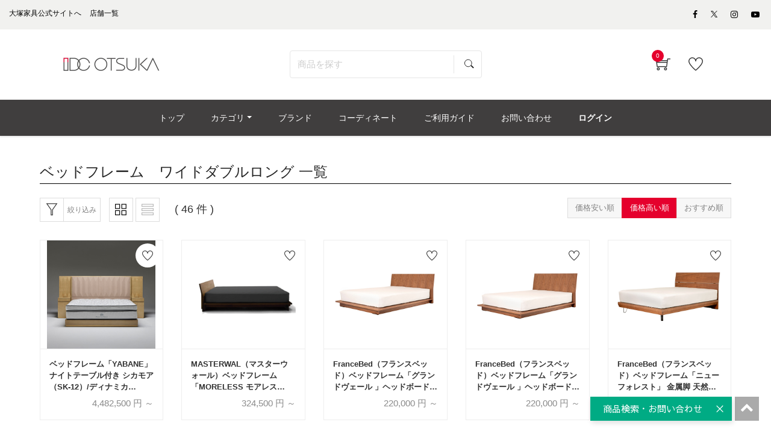

--- FILE ---
content_type: text/html; charset=UTF-8
request_url: https://www.idc-otsuka.jp/item/products/list?orderby=1&pageno=&category_id=485
body_size: 34994
content:
<!doctype html>
<html lang="ja"><!-- 2 -->
<head prefix="og: http://ogp.me/ns# fb: http://ogp.me/ns/fb# product: http://ogp.me/ns/product#">
    <meta charset="utf-8">
    <meta name="viewport" content="width=device-width, initial-scale=1, shrink-to-fit=no">
                                                <meta name="robots" content="noindex,nofollow">
            
                                        
        <title>ベッドフレーム　ワイドダブルロング | 【公式】大塚家具オンラインショップ | 家具・インテリアの通販・ECサイト</title>
                            <meta name="description" content="厳選された家具・インテリアを取り扱っている大塚家具の公式通販・オンラインショップです。「ベッドフレーム　ワイドダブルロング」の商品一覧です。おすすめの商品をご紹介致します。">

    <meta name="author" content="大塚家具">

    
    <meta property="og:type" content="website">
    <meta property="og:site_name" content="大塚家具 オンラインショップ">
    <meta property="og:title" content="ベッドフレーム　ワイドダブルロング | 【公式】大塚家具オンラインショップ | 家具・インテリアの通販・ECサイト">
    <meta property="og:description" content="厳選された家具・インテリアを取り扱っている大塚家具の公式通販・オンラインショップです。「ベッドフレーム　ワイドダブルロング」の商品一覧です。おすすめの商品をご紹介致します。">
            <meta property="og:url" content="noindex">
                <meta property="og:image" content="https://www.idc-otsuka.jp/wp/wp-content/themes/idc/assets/images/icon/ogimage.png">
        <meta name="twitter:card" content="summary_large_image">

                        
    <meta name="eccube-csrf-token" content="OfwjsymnclGJJglndlCo1jI_4kWtgpO-kplxSblSOAM">






    <link rel="shortcut icon" href="/item/html/user_data/assets/img/common/favicon.ico">
        <link rel="stylesheet" href="/item/html/template/default/customize/assets/fontawesome/css/all.min.css?t=230711" type="text/css">
    <link rel="stylesheet" href="//cdn.jsdelivr.net/jquery.slick/1.6.0/slick.css?t=230711">
    <link rel="stylesheet" href="/item/html/template/default/assets/css/style.min.css?t=230711">

    <link rel="stylesheet" href="/item/html/template/default/customize/assets/css/item/web.assets_common.0.min.css?t=230711" type="text/css">
    <link rel="stylesheet" href="/item/html/template/default/customize/assets/css/item/web.assets_frontend.0.min.css?t=230711" type="text/css">
    <link rel="stylesheet" href="/item/html/template/default/customize/assets/css/item/web.assets_frontend.1.min.css?t=230711" type="text/css">
    <link rel="stylesheet" href="/item/html/template/default/customize/assets/css/item/web.assets_frontend.2.min.css?t=230711" type="text/css">
    <link href="/item/html/template/default/customize/assets/css/content/web_editor.summernote.0.css?t=230711" rel="stylesheet" type="text/css">
    <link href="/item/html/template/default/customize/assets/css/content/web_editor.assets_editor.0.css?t=230711" rel="stylesheet" type="text/css">
    <link href="/item/html/template/default/customize/assets/css/content/website.assets_editor.0.css?t=230711" rel="stylesheet" type="text/css">
    <link rel="stylesheet" href="/item/html/template/default/customize/assets/css/item/add_style.css?t=230711" type="text/css">
    <link rel="stylesheet" href="/item/html/template/default/customize/assets/css/item/header.css?t=230711" type="text/css">
    <link rel="stylesheet" href="/item/html/template/default/customize/assets/css/item/search.css?t=230711" type="text/css">

    	
<style>
	.as-product {
		position: relative;
	}
	.text_percentoff {
		background: #de5d50;
		position: absolute;
		top: -1px;
		left: -1px;
		z-index: 11;
		color: #fff;
		font-size: 11px;
		font-weight: bold;
		padding: 5px 8px 4px;
		line-height: 1;
		pointer-events: none;
	}
</style>

    <script src="https://code.jquery.com/jquery-3.3.1.min.js" integrity="sha256-FgpCb/KJQlLNfOu91ta32o/NMZxltwRo8QtmkMRdAu8=" crossorigin="anonymous"></script>
    <script>
        $(function() {
            $.ajaxSetup({
                'headers': {
                    'ECCUBE-CSRF-TOKEN': $('meta[name="eccube-csrf-token"]').attr('content')
                }
            });
        });
    </script>
                    <!-- ▼★Google Tag Manager -->
            <script>
  items = [];
            item = {
        'item_id': '26345',
        'item_name': 'ベッドフレーム「YABANE」ナイトテーブル付き シカモア（SK-12）/ディナミカKR0309 全4サイズ【受注生産品】',
        'price': '4482500',
        'quantity': 1
      }
      items.push(item);
          item = {
        'item_id': '18387',
        'item_name': 'MASTERWAL（マスターウォール）ベッドフレーム「MORELESS モアレス MLBD-WN」ウォールナット材 オイル仕上げ 床板すのこタイプ【受注生産品】',
        'price': '324500',
        'quantity': 1
      }
      items.push(item);
          item = {
        'item_id': '22779',
        'item_name': 'FranceBed（フランスベッド）ベッドフレーム「グランドヴェール 」ヘッドボード高さ80cm  天然木 全4色【受注生産品】',
        'price': '220000',
        'quantity': 1
      }
      items.push(item);
          item = {
        'item_id': '22757',
        'item_name': 'FranceBed（フランスベッド）ベッドフレーム「グランドヴェール 」ヘッドボード高さ92cm  天然木 全4色【受注生産品】',
        'price': '220000',
        'quantity': 1
      }
      items.push(item);
          item = {
        'item_id': '22715',
        'item_name': 'FranceBed（フランスベッド）ベッドフレーム「ニューフォレスト」 金属脚 天然木 全4色【受注生産品】',
        'price': '220000',
        'quantity': 1
      }
      items.push(item);
          item = {
        'item_id': '7357',
        'item_name': 'ベッドフレーム 「カンティーニュ」全2色 全4サイズ',
        'price': '209000',
        'quantity': 1
      }
      items.push(item);
          item = {
        'item_id': '22780',
        'item_name': 'FranceBed（フランスベッド）ベッドフレーム「グランドヴェール 」ヘッドボード無 天然木 全4色【受注生産品】',
        'price': '183040',
        'quantity': 1
      }
      items.push(item);
          item = {
        'item_id': '21202',
        'item_name': 'SIMMONS（シモンズ）ベッドフレーム「オラール キャビネット」引出し付き 桐床板仕様 全4色 全6サイズ',
        'price': '137000',
        'quantity': 1
      }
      items.push(item);
          item = {
        'item_id': '20534',
        'item_name': 'ベッドフレーム「Nジオ」半革張りホワイト色 床板仕様',
        'price': '136000',
        'quantity': 1
      }
      items.push(item);
          item = {
        'item_id': '20533',
        'item_name': 'ベッドフレーム「Nジオ」半革張りブラック色 床板仕様',
        'price': '136000',
        'quantity': 1
      }
      items.push(item);
          item = {
        'item_id': '20532',
        'item_name': 'ベッドフレーム「Nジオ」半革張りブラウン色 床板仕様',
        'price': '136000',
        'quantity': 1
      }
      items.push(item);
          item = {
        'item_id': '18540',
        'item_name': 'FranceBed（フランスベッド）ベッドフレーム「LT-101F LG」レッグタイプ コンセント付き すのこ床板 全2色',
        'price': '128700',
        'quantity': 1
      }
      items.push(item);
          item = {
        'item_id': '21327',
        'item_name': 'SIMMONS（シモンズ）ベッドフレーム「オラール キャビネット」薄型ダブルクッションタイプ 全4色 全6サイズ【受注生産品】',
        'price': '126000',
        'quantity': 1
      }
      items.push(item);
          item = {
        'item_id': '21325',
        'item_name': 'SIMMONS（シモンズ）ベッドフレーム「オラール キャビネット」ダブルクッションタイプ 全4色 全6サイズ',
        'price': '126000',
        'quantity': 1
      }
      items.push(item);
          item = {
        'item_id': '21201',
        'item_name': 'SIMMONS（シモンズ）ベッドフレーム「オラール キャビネット」引出し付き 布床板仕様 全4色 全6サイズ',
        'price': '126000',
        'quantity': 1
      }
      items.push(item);
          item = {
        'item_id': '21199',
        'item_name': 'SIMMONS（シモンズ）ベッドフレーム「オラール キャビネット」ステーションタイプ 全4色 全6サイズ',
        'price': '126000',
        'quantity': 1
      }
      items.push(item);
          item = {
        'item_id': '21138',
        'item_name': 'SIMMONS（シモンズ）ベッドフレーム「オラール スリムシェルフ」引出し付き 桐床板仕様 全4色 全6サイズ',
        'price': '125000',
        'quantity': 1
      }
      items.push(item);
          item = {
        'item_id': '26691',
        'item_name': 'Sealy(シーリー) ベッドフレーム「プリメーラ」布グレー 全6サイズ',
        'price': '122600',
        'quantity': 1
      }
      items.push(item);
          item = {
        'item_id': '17431',
        'item_name': 'ベッドフレーム「モルト」半革張り ブラウン色 ※ボトムクッション落し込みタイプ',
        'price': '119000',
        'quantity': 1
      }
      items.push(item);
          item = {
        'item_id': '23397',
        'item_name': 'FranceBed（フランスベッド）ベッドフレーム「ファディア FAD-C3 LG」コンセント付き レッグタイプ 全7サイズ 全3色',
        'price': '115500',
        'quantity': 1
      }
      items.push(item);
      
  window.dataLayerGa4 = window.dataLayerGa4 || [];
  dataLayerGa4.push({
    event: "view_item_list",
    ecommerce: {
      items: items
    }
  });
</script>

<script>(function(w,d,s,l,i){w[l]=w[l]||[];w[l].push({'gtm.start':
new Date().getTime(),event:'gtm.js'});var f=d.getElementsByTagName(s)[0],
j=d.createElement(s),dl=l!='dataLayer'?'&l='+l:'';j.async=true;j.src=
'https://www.googletagmanager.com/gtm.js?id='+i+dl;f.parentNode.insertBefore(j,f);
})(window,document,'script','dataLayerGa4','GTM-KKC8HVK');</script>

<script>(function(w,d,s,l,i){w[l]=w[l]||[];w[l].push({'gtm.start':
new Date().getTime(),event:'gtm.js'});var f=d.getElementsByTagName(s)[0],
j=d.createElement(s),dl=l!='dataLayer'?'&l='+l:'';j.async=true;j.src=
'https://www.googletagmanager.com/gtm.js?id='+i+dl;f.parentNode.insertBefore(j,f);
})(window,document,'script','dataLayerGa4','GTM-NHKP6W3');</script>
        <!-- ▲★Google Tag Manager -->

                <link rel="stylesheet" href="/item/html/user_data/assets/css/customize.css?t=230711">

        <link rel="stylesheet" href="/item/html/template/default/assets/css/item/add_style.css?t=230807">

                    	<script src="/item/html/template/default/assets/js/zoom.js" type="text/javascript"></script>
	
                                                                                    
    
                                                    
                                        <script type="application/ld+json">
        {
            "@context": "https://schema.org",
            "@type": "BreadcrumbList",
            "itemListElement": [
                {
                    "@type": "ListItem",
                    "position": 1,
                    "name": "ホーム",
                    "item": "https://www.idc-otsuka.jp/"
                },
                {
                    "@type": "ListItem",
                    "position": 2,
                    "name": "オンラインショップ",
                    "item": "https://www.idc-otsuka.jp/item/"
                },
                {
                    "@type": "ListItem",
                    "position": 3,
                    "name": "ベッド",
                    "item": "https://www.idc-otsuka.jp/item/page/from_item/bed/"
                },
                {
                    "@type": "ListItem",
                    "position": 4,
                    "name": "ベッドフレーム",
                    "item": "https://www.idc-otsuka.jp/item/products/list?category_id=237"
                },
                {
                    "@type": "ListItem",
                    "position": 5,
                    "name": "サイズ",
                    "item": "https://www.idc-otsuka.jp/item/products/list?category_id=481"
                },
                {
                    "@type": "ListItem",
                    "position": 6,
                    "name": "ベッドフレーム　ワイドダブルロング"
                }
            ]
        }
    </script>
                    <link rel="stylesheet" href="/item/html/user_data/assets/css/products/list/list.css" type="text/css">
    </head>
<body id="page_product_list" class="product_page">
        <!-- ▼★Google Tag Manager (noscript) -->
            <noscript><iframe src="https://www.googletagmanager.com/ns.html?id=GTM-KKC8HVK"
height="0" width="0" style="display:none;visibility:hidden"></iframe></noscript>

<noscript><iframe src="https://www.googletagmanager.com/ns.html?id=GTM-NHKP6W3"
height="0" width="0" style="display:none;visibility:hidden"></iframe></noscript>
        <!-- ▲★Google Tag Manager (noscript) -->



<div class="ec-layoutRole" id="wrapwrap">
    <div class="top-header">
            <!-- ▼★ヘッダー(商品検索・ログインナビ・カート) -->
            <header class=" o_affix_enabled">
	<div class="top-header">
		
<script>
$(function() {
	// カートアイコンブロックを更新
	$(document).ready(function(){
		$.ajax({
			url: 'https://www.idc-otsuka.jp/item/block/cart',
			type: 'GET',
			dataType: 'html'
		}).done(function(html) {
			$('#my_cart').html(html);
		}).fail(function(html) {
		});
	});
});
</script>

<div class="header-top-bar">
	<div class="container">
		<div class="row">
			<div class="col-md-8">
				<div class="htr-info">
					<ul>
						<li>
							<a aria-describedby="tooltip703810" data-original-title="" href="https://www.idc-otsuka.jp/" title="">
								<font style="color: #000000">大塚家具公式サイトへ</font>
							</a>
						</li>
						<li>
							<a aria-describedby="tooltip63987" data-original-title="" href="https://www.idc-otsuka.jp/showroom/" title="">
								<font style="color: #000000">店舗一覧</font>
							</a>
						</li>
					</ul>
				</div>
			</div>
			<div class="col-md-4">
				<ul class="htl-social">
					<li>
						<a aria-describedby="tooltip926592" data-original-title="" href="#" title=""></a>
					</li>
					<li>
						<a href="https://www.facebook.com/idcotsukapr" target="_blank"><span aria-describedby="tooltip400434" class="fa fa-facebook-f" data-original-title="" style="color: rgb(0, 0, 0);" title=""></span></a>
					</li>
                    
					<li>
                        <a href="https://twitter.com/idc_otsuka" target="_blank" style="vertical-align: text-bottom;">
                            <span>
                                <img style="width: auto;height: 11px;" src="/item/html/user_data/assets/img/products/common/icon/sns-twitter-148x150.svg" alt="Twitter">
                            </span>
                        </a>
                    </li>
                    
					<li>
						<a href="https://www.instagram.com/idc_otsuka/" target="_blank"><span aria-describedby="tooltip372925" class="fa fa-instagram" data-original-title="" style="color: rgb(0, 0, 0);" title=""></span></a>
					</li>
					<li>
						<a href="https://www.youtube.com/user/idcotsukapr" target="_blank"><span aria-describedby="tooltip955657" class="fa fa-youtube-play" data-original-title="" style="color: rgb(0, 0, 0);" title=""></span></a>
					</li>
				</ul>
			</div>
		</div>
	</div>
</div>
<div class="middle-header-bar">
	<div class="container">
		<div class="row align-items-center header js-header">
			<div class="col-12 col-md-4 col-lg-3">
                				<div class="logo idclogo">
					<a class="navbar-brand" href="https://www.idc-otsuka.jp/item/"><span><img alt="大塚家具の公式通販・オンラインショップ" class="img img-fluid" src="/item/html/user_data/assets/img/common/header/logo_header.jpg"></span></a>
				</div>
			</div>
			     					<div class="col-12 col-md-5 col-lg-6 header__searchbox" id="searchbox">
				
<form name="search_form" id="search_form" action="/item/products/list" method="get" enctype="application/x-www-form-urlencoded" class="searchform">
  <input class="searchform__text ui-autocomplete-input" id="SS_searchQuery1" type="text" name="name" autocomplete="off" value="" placeholder="商品を探す">
  <input class="searchform__image" type="image" src="/item/html/template/default/customize/assets/img/icon_search.svg" value="" name="submit">
  <input type="hidden" id="search-category-id" name="category_id" />
  <input type="hidden" id="search-orderby-id" name="orderby" value="1" />
  <input type="hidden" id="search-max-val" name="max_val" />
  <input type="hidden" id="search-min-val" name="min_val" />
</form>
			</div>
			<div class="col-12 col-md-3 col-lg-3 text-right">
				<div class="ht-right">
										<div class="h-col h-cart" id="my_cart">
						<div class="my_cart_btn hc-icon nocart">
							<i class="ti-shopping-cart"></i> <sup class="my_cart_quantity label badge-primary">0</sup>
						</div>
					</div>
										<div class="h-col h-wishlist" id="my_wish" style="display: inline-block;">
						<a href="https://www.idc-otsuka.jp/item/favorite"><i class="ti-heart hc-icon"></i> <sup class="my_wish_quantity o_animate_blink badge badge-primary"></sup></a>
					</div>
                    					<div class="h-col h-guide" id="my_guide">
						<a href="/item/page/user_guide/"><i class="ti-help-alt hc-icon"></i></a><span class="icon-text_sm">ご利用ガイド</span>
					</div>
				</div>
			</div>
		</div>
	</div>
</div>

	</div>
	<div class="mobile-toggle">
		<button class="mobile_toggle_menu"><span></span> <span></span> <span></span></button> <button class="mobile_toggle_menu close-menu"></button>
	</div>
	<div class="cart_lines_popup"></div>
	<nav class="navbar navbar-expand-md navbar-light bg-light">
				<div class="container">
		<div class="collapse navbar-collapse" id="top_menu_collapse" >
		<ul class="nav navbar-nav ml-auto text-right" id="top_menu">
			<li >
				<a href="/item/"><span>トップ</span></a>
			</li>
						<li class="mm-mega-menu">
				<a href="#"><span>カテゴリ</span></a>
				    
    
    
    
    
    
    <div class="mm-maga-main mm-mega-list mm-mega-6">
        <div class="mm-maga-main-width">
            <div class="o_not_editable mmc-inner mmc-inner-static-content">
                <section class="idc-navi-list-02 bg-white">
                    <div class="container">
                        <div class="menu_color">
                            <div class="flex_container">
                                
                                
                                
                                
                                
                                <div class="flex_column">
                                    
                                    <div class="for-menu col-lg-2 box_menu" style="max-width: 98%">
                                        <a href="/item/page/from_item/sofa" style="height:100%;width:100%">
                                            <div class="in_menu show-border">
                                                <img class="caticon_img" src="/item/html/user_data/assets/img/common/category_icon/sofa.jpg" loading="lazy" alt="ソファ">
                                                <span class="caticon_text">ソファ</span>
                                            </div>
                                        </a> <span class="open_category"></span>
                                        <div class="hidden-category">
                                            <a href="https://www.idc-otsuka.jp/item/products/list?category_id=231">
                                                <div class="in_category">
                                                    3人掛けソファ
                                                </div>
                                            </a>
                                            <a href="https://www.idc-otsuka.jp/item/products/list?category_id=230">
                                                <div class="in_category">
                                                    2人掛けソファ
                                                </div>
                                            </a>
                                            <a href="https://www.idc-otsuka.jp/item/products/list?category_id=229">
                                                <div class="in_category">
                                                    1人掛けソファ
                                                </div>
                                            </a>
                                            <a href="https://www.idc-otsuka.jp/item/products/list?category_id=286">
                                                <div class="in_category">
                                                    アームチェア
                                                </div>
                                            </a>
                                            <a href="https://www.idc-otsuka.jp/item/products/list?category_id=242">
                                                <div class="in_category">
                                                    カウチソファ
                                                </div>
                                            </a>
                                            <a href="https://www.idc-otsuka.jp/item/products/list?category_id=248">
                                                <div class="in_category">
                                                    コーナーソファ
                                                </div>
                                            </a>
                                            <a href="https://www.idc-otsuka.jp/item/products/list?category_id=294">
                                                <div class="in_category">
                                                    リクライニングソファ
                                                </div>
                                            </a>
                                            <a href="https://www.idc-otsuka.jp/item/products/list?category_id=215">
                                                <div class="in_category">
                                                    リクライニングチェア
                                                </div>
                                            </a>
                                            <a href="https://www.idc-otsuka.jp/item/products/list?category_id=296">
                                                <div class="in_category">
                                                    ソファベッド
                                                </div>
                                            </a>
                                            <a href="https://www.idc-otsuka.jp/item/products/list?category_id=921">
                                                <div class="in_category">
                                                    フロアチェア
                                                </div>
                                            </a>
                                            <a href="https://www.idc-otsuka.jp/item/products/list?category_id=289">
                                                <div class="in_category">
                                                    オットマン
                                                </div>
                                            </a>
                                            <a href="https://www.idc-otsuka.jp/item/products/list?category_id=383">
                                                <div class="in_category">
                                                    ヘッドレスト
                                                </div>
                                            </a>
                                            <a href="https://www.idc-otsuka.jp/item/products/list?category_id=214">
                                                <div class="arrow arrow-all">
                                                    すべてのソファ
                                                </div>
                                            </a>
                                        </div>
                                    </div>
                                    
                                    
                                    
                                    <div class="for-menu col-lg-2 box_menu" style="max-width: 98%">
                                        <a href="/item/page/from_item/d_table" style="height:100%;width:100%">
                                            <div class="in_menu show-border">
                                                <img class="caticon_img" src="/item/html/user_data/assets/img/common/category_icon/d_table.jpg" loading="lazy" alt="ダイニングテーブル">
                                                <span class="caticon_text">ダイニングテーブル</span>
                                            </div>
                                        </a>
                                    </div>
                                    
                                    
                                    
                                    <div class="for-menu col-lg-2 box_menu" style="max-width: 98%">
                                        <a href="/item/page/from_item/d_chair" style="height:100%;width:100%">
                                            <div class="in_menu show-border">
                                                <img class="caticon_img" src="/item/html/user_data/assets/img/common/category_icon/d_chair.jpg" loading="lazy" alt="チェア・椅子">
                                                <span class="caticon_text">チェア・椅子</span>
                                            </div>
                                        </a> <span class="open_category"></span>
                                        <div class="hidden-category">
                                            <a href="https://www.idc-otsuka.jp/item/products/list?category_id=257">
                                                <div class="in_category">
                                                    ダイニングチェア
                                                </div>
                                            </a>
                                            <a href="https://www.idc-otsuka.jp/item/products/list?category_id=239">
                                                <div class="in_category">
                                                    ベンチ
                                                </div>
                                            </a> <a href="https://www.idc-otsuka.jp/item/products/list?category_id=243">
                                                <div class="in_category">
                                                    カウンターチェア
                                                </div>
                                            </a>
                                            <a href="https://www.idc-otsuka.jp/item/products/list?category_id=304">
                                                <div class="in_category">
                                                    スツール
                                                </div>
                                            </a>
                                            <a href="https://www.idc-otsuka.jp/item/products/list?category_id=720">
                                                <div class="in_category">
                                                    座椅子
                                                </div>
                                            </a>                                            
                                            <a href="https://www.idc-otsuka.jp/item/products/list?category_id=244">
                                                <div class="in_category">
                                                    チェアカバー・ベンチカバー
                                                </div>
                                            </a>
                                            <a href="https://www.idc-otsuka.jp/item/products/list?category_id=211">
                                                <div class="arrow arrow-all">
                                                    すべてのチェア・椅子
                                                </div>
                                            </a>
                                           
                                        </div>
                                    </div>
                                    
                                    
                                    
                                    <div class="for-menu col-lg-2 box_menu" style="max-width: 98%">
                                        <a href="/item/products/list?category_id=894" style="height:100%;width:100%">
                                            <div class="in_menu show-border">
                                                <img class="caticon_img" src="/item/html/user_data/assets/img/common/category_icon/d_set.jpg" loading="lazy" alt="ダイニングセット">
                                                <span class="caticon_text">ダイニングセット</span>
                                            </div>
                                        </a>
                                    </div>
                                    
                                    
                                    
                                    <div class="for-menu col-lg-2 box_menu" style="max-width: 98%">
                                        <a href="/item/page/from_item/bed" style="height:100%;width:100%">
                                            <div class="in_menu show-border">
                                                <img class="caticon_img" src="/item/html/user_data/assets/img/common/category_icon/bed.jpg" loading="lazy" alt="ベッド・マットレス">
                                                <span class="caticon_text">ベッド・マットレス</span>
                                            </div>
                                        </a> <span class="open_category"></span>
                                        <div class="for_category hidden-category">
                                            <a href="https://www.idc-otsuka.jp/item/products/list?category_id=237">
                                                <div class="in_category">
                                                    ベッドフレーム
                                                </div>
                                            </a>
                                            <a href="https://www.idc-otsuka.jp/item/products/list?category_id=268">
                                                <div class="in_category">
                                                    ヘッドボード
                                                </div>
                                            </a>
                                            <a href="https://www.idc-otsuka.jp/item/products/list?category_id=280">
                                                <div class="in_category">
                                                    マットレス
                                                </div>
                                            </a>
                                            <a href="https://www.idc-otsuka.jp/item/products/list?category_id=235">
                                                <div class="in_category">
                                                    ボトムクッション
                                                </div>
                                            </a>
                                            <a href="https://www.idc-otsuka.jp/item/products/list?category_id=232">
                                                <div class="in_category">
                                                    電動ベッド
                                                </div>
                                            </a>
                                            <a href="https://www.idc-otsuka.jp/item/products/list?category_id=285">
                                                <div class="in_category">
                                                    ナイトテーブル・ベッドサイドテーブル
                                                </div>
                                            </a>
                                            <a href="https://www.idc-otsuka.jp/item/products/list?category_id=266">
                                                <div class="in_category">
                                                    羽毛布団
                                                </div>
                                            </a>
                                            <a href="https://www.idc-otsuka.jp/item/products/list?category_id=291">
                                                <div class="in_category">
                                                    まくら
                                                </div>
                                            </a>
                                            <a href="https://www.idc-otsuka.jp/item/products/list?category_id=238">
                                                <div class="in_category">
                                                    ベッドパッド
                                                </div>
                                            </a>
                                            <a href="https://www.idc-otsuka.jp/item/products/list?category_id=212">
                                                <div class="arrow arrow-all">
                                                    すべてのベッド・マットレス
                                                </div>
                                            </a>
                                        </div>
                                    </div>
                                    
                                    
                                    
                                    <div class="for-menu col-lg-2 box_menu" style="max-width: 98%">
                                        <a href="/item/page/from_item/p_chair" style="height:100%;width:100%">
                                            <div class="in_menu show-border">
                                                <img class="caticon_img" src="/item/html/user_data/assets/img/common/category_icon/p_chair.jpg" loading="lazy" alt="リクライニングチェア">
                                                <span class="caticon_text">リクライニングチェア</span>
                                            </div>
                                        </a> <span class="open_category"></span>
                                        <div class="hidden-category">
                                            <a href="https://www.idc-otsuka.jp/item/products/list?category_id=215">
                                                <div class="in_category">
                                                    リクライニングチェア
                                                </div>
                                            </a>
                                            <a href="https://www.idc-otsuka.jp/item/products/list?category_id=293">
                                                <div class="in_category">
                                                    電動リクライニングチェア
                                                </div>
                                            </a>
                                            <a href="https://www.idc-otsuka.jp/item/products/list?category_id=215">
                                                <div class="arrow arrow-all">
                                                    すべてのリクライニングチェア
                                                </div>
                                            </a>
                                        </div>
                                    </div>
                                    
                                    
                                    
                                    <div class="for-menu col-lg-2 box_menu" style="max-width: 98%">
                                        <a href="/item/page/from_item/l_table" style="height:100%;width:100%">
                                            <div class="in_menu show-border">
                                                <img class="caticon_img" src="/item/html/user_data/assets/img/common/category_icon/l_table.jpg" loading="lazy" alt="リビングテーブル">
                                                <span class="caticon_text">リビングテーブル</span>
                                            </div>
                                        </a> <span class="open_category"></span>
                                        <div class="hidden-category">
                                            <a href="https://www.idc-otsuka.jp/item/products/list?category_id=278">
                                                <div class="in_category">
                                                    センターテーブル
                                                </div>
                                            </a>
                                            <a href="https://www.idc-otsuka.jp/item/products/list?category_id=303">
                                                <div class="in_category">
                                                    サイドテーブル
                                                </div>
                                            </a>
                                            <a href="https://www.idc-otsuka.jp/item/products/list?category_id=250">
                                                <div class="in_category">
                                                    コンソールテーブル
                                                </div>
                                            </a>
                                            <a href="https://www.idc-otsuka.jp/item/from_item/muku" target="_blank">
                                                <div class="in_category">
                                                    無垢天板
                                                </div>
                                            </a>
                                            <a href="https://www.idc-otsuka.jp/item/products/list?category_id=221">
                                                <div class="arrow arrow-all">
                                                    すべてのリビングテーブル
                                                </div>
                                            </a>
                                        </div>
                                    </div>
                                    
                                    
                                    
                                    <div class="for-menu col-lg-2 box_menu" style="max-width: 98%">
                                        <a href="/item/page/from_item/tv_board" style="height:100%;width:100%">
                                            <div class="in_menu show-border">
                                                <img class="caticon_img" src="/item/html/user_data/assets/img/common/category_icon/tv_board.jpg" loading="lazy" alt="テレビボード・テレビ台">
                                                <span class="caticon_text">テレビボード・テレビ台</span>
                                            </div>
                                        </a> <span class="open_category"></span>
                                        <div class="hidden-category">
                                            <a href="https://www.idc-otsuka.jp/item/products/list?category_id=503">
                                                <div class="in_category">
                                                    ロータイプ
                                                </div>
                                            </a>
                                            <a href="https://www.idc-otsuka.jp/item/products/list?category_id=504">
                                                <div class="in_category">
                                                    ハイタイプ
                                                </div>
                                            </a>
                                            <a href="https://www.idc-otsuka.jp/item/products/list?category_id=308">
                                                <div class="arrow arrow-all">
                                                    すべてのテレビボード・テレビ台
                                                </div>
                                            </a>
                                        </div>
                                    </div>
                                    
                                </div><!-- .flex_column -->
                                
                                
                                
                                
                                
                                
                                
                                
                                
                                
                                <div class="flex_column">
                                    
                                    <div class="for-menu col-lg-2 box_menu" style="max-width: 98%">
                                        <a href="/item/page/from_item/d_board" style="height:100%;width:100%">
                                            <div class="in_menu show-border">
                                                <img class="caticon_img" src="/item/html/user_data/assets/img/common/category_icon/d_board.jpg" loading="lazy" alt="食器棚">
                                                <span class="caticon_text">食器棚</span>
                                            </div>
                                        </a>
                                    </div>
                                    
                                    
                                    
                                    <div class="for-menu col-lg-2 box_menu" style="max-width: 98%">
                                        <a href="/item/page/from_item/storage" style="height:100%;width:100%">
                                            <div class="in_menu show-border">
                                                <img class="caticon_img" src="/item/html/user_data/assets/img/common/category_icon/storage.jpg" loading="lazy" alt="収納家具">
                                                <span class="caticon_text">収納家具</span>
                                            </div>
                                        </a> <span class="open_category"></span>
                                        <div class="hidden-category">
                                            <a href="https://www.idc-otsuka.jp/item/products/list?category_id=277">
                                                <div class="in_category">
                                                    リビングボード・サイドボード
                                                </div>
                                            </a>
                                            <a href="https://www.idc-otsuka.jp/item/products/list?category_id=251">
                                                <div class="in_category">
                                                    キャビネット・飾り棚
                                                </div>
                                            </a>
                                            <a href="https://www.idc-otsuka.jp/item/products/list?category_id=299">
                                                <div class="in_category">
                                                    本棚・シェルフ
                                                </div>
                                            </a>                                            
                                            <a href="https://www.idc-otsuka.jp/item/products/list?category_id=245">
                                                <div class="in_category">
                                                    チェスト・タンス
                                                </div>
                                            </a>
                                            <a href="https://www.idc-otsuka.jp/item/products/list?category_id=311">
                                                <div class="in_category">
                                                    ワードローブ・洋服タンス
                                                </div>
                                            </a>
                                            <a href="https://www.idc-otsuka.jp/item/products/list?category_id=300">
                                                <div class="in_category">
                                                    シューズボックス・下駄箱
                                                </div>
                                            </a>
                                            <a href="https://www.idc-otsuka.jp/item/products/list?category_id=224">
                                                <div class="arrow arrow-all">
                                                    すべての収納家具
                                                </div>
                                            </a>
                                        </div>
                                    </div>
                                    
                                    
                                    
                                    <div class="for-menu col-lg-2 box_menu" style="max-width: 98%">
                                        <a href="/item/page/from_item/desk" style="height:100%;width:100%">
                                            <div class="in_menu show-border">
                                                <img class="caticon_img" src="/item/html/user_data/assets/img/common/category_icon/desk.jpg" loading="lazy" alt="デスク・デスクチェア">
                                                <span class="caticon_text">デスク・デスクチェア</span>
                                            </div>
                                        </a> <span class="open_category"></span>
                                        <div class="hidden-category">
                                            <a href="https://www.idc-otsuka.jp/item/products/list?category_id=258">
                                                <div class="in_category">
                                                    ワークデスク
                                                </div>
                                            </a>
                                            <a href="https://www.idc-otsuka.jp/item/products/list?category_id=260">
                                                <div class="in_category">
                                                    デスクワゴン
                                                </div>
                                            </a>
                                            <a href="https://www.idc-otsuka.jp/item/products/list?category_id=259">
                                                <div class="in_category">
                                                    その他デスク用品
                                                </div>
                                            </a>
                                            <a href="https://www.idc-otsuka.jp/item/products/list?category_id=287">
                                                <div class="in_category">
                                                    デスクチェア
                                                </div>
                                            </a>
                                            <a href="https://www.idc-otsuka.jp/item/products/list?category_id=223">
                                                <div class="arrow arrow-all">
                                                    すべてのデスク・デスクチェア
                                                </div>
                                            </a>
                                        </div>
                                    </div>
                                    
                                    
                                    
                                    <div class="for-menu col-lg-2 box_menu" style="max-width: 98%">
                                        <a href="/item/page/from_item/kids" style="height:100%;width:100%">
                                            <div class="in_menu show-border">
                                                <img class="caticon_img" src="/item/html/user_data/assets/img/common/category_icon/kids.jpg" loading="lazy" alt="学習デスク・子供部屋家具">
                                                <span class="caticon_text">学習デスク・子供部屋家具</span>
                                            </div>
                                        </a> <span class="open_category"></span>
                                        <div class="hidden-category">
                                            <a href="https://www.idc-otsuka.jp/item/products/list?category_id=271">
                                                <div class="in_category">
                                                    学習机・学習デスク
                                                </div>
                                            </a>
                                            <a href="/item/products/list?category_id=697">
                                                <div class="in_category">
                                                    学習椅子
                                                </div>
                                            </a>
                                            <a href="/item/products/list?category_id=916">
                                                <div class="in_category">
                                                    学習デスク用ワゴン
                                                </div>
                                            </a>
                                            <a href="/item/products/list?category_id=917">
                                                <div class="in_category">
                                                    その他学習デスク関連
                                                </div>
                                            </a>
                                            <a href="https://www.idc-otsuka.jp/item/products/list?category_id=270">
                                                <div class="in_category">
                                                    キッズチェア・キッズテーブル
                                                </div>
                                            </a>
                                            <a href="https://www.idc-otsuka.jp/item/products/list?category_id=273">
                                                <div class="in_category">
                                                    2段ベッド・システムベッド
                                                </div>
                                            </a>
                                            <a href="https://www.idc-otsuka.jp/idc_recommend/randoseru/" target="_blank">
                                                <div class="in_category">
                                                    ランドセル
                                                </div>
                                            </a>
                                            <a href="https://www.idc-otsuka.jp/item/products/list?category_id=340">
                                                <div class="arrow arrow-all">
                                                    すべての学習デスク・子供部屋家具
                                                </div>
                                            </a>
                                        </div>
                                    </div>
                                    
                                    
                                    
                                    <div class="for-menu col-lg-2 box_menu" style="max-width: 98%">
                                        <a href="/item/page/from_item/curtain" style="height:100%;width:100%">
                                            <div class="in_menu show-border">
                                                <img class="caticon_img" src="/item/html/user_data/assets/img/common/category_icon/curtain.jpg" loading="lazy" alt="カーテン">
                                                <span class="caticon_text">カーテン</span>
                                            </div>
                                        </a>
                                    </div>
                                    
                                    
                                    
                                    <div class="for-menu col-lg-2 box_menu" style="max-width: 98%">
                                        <a href="/item/page/from_item/lighting" style="height:100%;width:100%">
                                            <div class="in_menu show-border">
                                                <img class="caticon_img" src="/item/html/user_data/assets/img/common/category_icon/lighting.jpg" loading="lazy" alt="照明">
                                                <span class="caticon_text">照明</span>
                                            </div>
                                        </a> <span class="open_category"></span>
                                        <div class="hidden-category">
                                            <a href="/item/products/list?category_id=536">
                                                <div class="in_category">
                                                    ペンダントライト
                                                </div>
                                            </a>
                                            <a href="/item/products/list?category_id=537">
                                                <div class="in_category">
                                                    シャンデリア
                                                </div>
                                            </a>
                                            <a href="/item/products/list?category_id=539">
                                                <div class="in_category">
                                                    シーリング
                                                </div>
                                            </a>
                                            <a href="/item/products/list?category_id=538">
                                                <div class="in_category">
                                                    フロアスタンド・スタンドライト
                                                </div>
                                            </a>
                                            <a href="/item/products/list?category_id=752">
                                                <div class="in_category">
                                                    テーブルスタンド・テーブルライト
                                                </div>
                                            </a>
                                            <a href="/item/products/list?category_id=783">
                                                <div class="in_category">
                                                    デスクライト
                                                </div>
                                            </a>
                                            <a href="/item/products/list?category_id=275">
                                                <div class="in_category">
                                                    照明部品
                                                </div>
                                            </a>
                                            <a href="/item/products/list?category_id=274">
                                                <div class="arrow arrow-all">
                                                    すべての照明
                                                </div>
                                            </a>
                                        </div>
                                    </div>
                                    
                                    
                                    
                                    <div class="for-menu col-lg-2 box_menu" style="max-width: 98%">
                                        <a href="/item/page/from_item/rug" style="height:100%;width:100%">
                                            <div class="in_menu show-border">
                                                <img class="caticon_img" src="/item/html/user_data/assets/img/common/category_icon/rug_25187_202507.jpg" loading="lazy" alt="絨毯・ラグ">
                                                <span class="caticon_text">絨毯・ラグ</span>
                                            </div>
                                        </a> <span class="open_category"></span>
                                        
                                        <div class="hidden-category">
                                            <a href="/item/products/list?category_id=1427">
                                                <div class="in_category">
                                                    四角形
                                                </div>
                                            </a>
                                            <a href="/item/products/list?category_id=765">
                                                <div class="in_category">
                                                    丸型
                                                </div>
                                            </a>
                                            <a href="/item/products/list?category_id=1428">
                                                <div class="in_category">
                                                    玄関マット・アクセントマット
                                                </div>
                                            </a>
                                            <a href="/item/products/list?category_id=1429">
                                                <div class="in_category">
                                                    タイルカーペット
                                                </div>
                                            </a>
                                            <a href="/item/products/list?category_id=241">
                                                <div class="arrow arrow-all">
                                                    すべての絨毯・ラグ
                                                </div>
                                            </a>
                                        </div>
                                    </div>
                                    
                                    
                                    
                                    <div class="for-menu col-lg-2 box_menu" style="max-width: 98%">
                                        <a href="/item/page/from_item/bedding" style="height:100%;width:100%">
                                            <div class="in_menu show-border" title="">
                                                <img class="caticon_img" src="/item/html/user_data/assets/img/common/category_icon/bedding.jpg" loading="lazy" alt="寝具・寝装品">
                                                <span class="caticon_text">寝具・寝装品</span>
                                            </div>
                                        </a> <span class="open_category"></span>
                                        <div class="hidden-category">
                                            <a href="https://www.idc-otsuka.jp/item/products/list?category_id=266">
                                                <div class="in_category">
                                                    羽毛布団・掛け布団
                                                </div>
                                            </a>
                                            <a href="https://www.idc-otsuka.jp/item/products/list?category_id=291">
                                                <div class="in_category">
                                                    まくら
                                                </div>
                                            </a>
                                            <a href="https://www.idc-otsuka.jp/item/products/list?category_id=265">
                                                <div class="in_category">
                                                    掛け布団カバー
                                                </div>
                                            </a>
                                            <a href="https://www.idc-otsuka.jp/item/products/list?category_id=298">
                                                <div class="in_category">
                                                    ボックスシーツ
                                                </div>
                                            </a>
                                            <a href="https://www.idc-otsuka.jp/item/products/list?category_id=290">
                                                <div class="in_category">
                                                    まくらカバー
                                                </div>
                                            </a>
                                            <a href="https://www.idc-otsuka.jp/item/products/list?category_id=236">
                                                <div class="in_category">
                                                    ベッドスカート
                                                </div>
                                            </a>
                                            <a href="https://www.idc-otsuka.jp/item/products/list?category_id=238">
                                                <div class="in_category">
                                                    ベッドパッド
                                                </div>
                                            </a>
                                            <a href="https://www.idc-otsuka.jp/item/products/list?category_id=301">
                                                <div class="in_category">
                                                    その他
                                                </div>
                                            </a>
                                            <a href="https://www.idc-otsuka.jp/item/products/list?category_id=228">
                                                <div class="arrow arrow-all">
                                                    すべての寝具・寝装品
                                                </div>
                                            </a>
                                        </div>
                                    </div>
                                    
                                </div><!-- .flex_column -->
                                
                                
                                
                                
                                
                                
                                
                                
                                
                                
                                <div class="flex_column">
                                    
                                    <div class="for-menu col-lg-2 box_menu" style="max-width: 98%">
                                        <a href="/item/products/list?category_id=919" style="height:100%;width:100%">
                                            <div class="in_menu show-border">
                                                <img class="caticon_img" src="/item/html/user_data/assets/img/common/category_icon/outdoor.jpg" loading="lazy" alt="ガーデン・屋外家具">
                                                <span class="caticon_text">ガーデン・屋外家具</span>
                                            </div>
                                        </a>
                                    </div>
                                    
                                    
                                    
                                    <div class="for-menu col-lg-2 box_menu" style="max-width: 98%">
                                        <a href="/item/products/list?category_id=339" style="height:100%;width:100%">
                                            <div class="in_menu show-border">
                                                <img class="caticon_img" src="/item/html/user_data/assets/img/common/category_icon/japanese.jpg" loading="lazy" alt="和家具">
                                                <span class="caticon_text">和家具</span>
                                            </div>
                                        </a>
                                    </div>
                                    
                                    
                                    
                                    <div class="for-menu col-lg-2 box_menu" style="max-width: 98%">
                                        <a href="/item/page/from_item/other" style="height:100%;width:100%">
                                            <div class="in_menu show-border">
                                                <img class="caticon_img" src="/item/html/user_data/assets/img/common/category_icon/other.jpg" loading="lazy" alt="その他家具">
                                                <span class="caticon_text">その他家具</span>
                                            </div>
                                        </a> <span class="open_category"></span>
                                        <div class="hidden-category">
                                            <a href="/item/products/list?category_id=312">
                                                <div class="in_category">
                                                    座卓・こたつ
                                                </div>
                                            </a>
                                            <a href="https://www.idc-otsuka.jp/item/products/list?category_id=720">
                                                <div class="in_category">
                                                    座椅子
                                                </div>
                                            </a>
                                            <a href="https://www.idc-otsuka.jp/item/products/list?category_id=262">
                                                <div class="in_category">
                                                    ドレッサー・鏡台
                                                </div>
                                            </a>
                                            <a href="https://www.idc-otsuka.jp/item/products/list?category_id=246">
                                                <div class="in_category">
                                                    コートハンガー
                                                </div>
                                            </a>
                                            <a href="https://www.idc-otsuka.jp/item/products/list?category_id=307">
                                                <div class="in_category">
                                                    電話台・スリッパラック
                                                </div>
                                            </a>
                                            <a href="https://www.idc-otsuka.jp/item/products/list?category_id=310">
                                                <div class="in_category">
                                                    ワゴン
                                                </div>
                                            </a>
                                            <a href="https://www.idc-otsuka.jp/item/products/list?category_id=244">
                                                <div class="in_category">
                                                    チェアカバー
                                                </div>
                                            </a>
                                            <a href="/item/products/list?category_id=919">
                                                <div class="in_category">
                                                    ガーデン・屋外家具
                                                </div>
                                            </a>
                                            <a href="https://www.idc-otsuka.jp/item/products/list?category_id=401">
                                                <div class="arrow arrow-all">
                                                    すべてのその他家具
                                                </div>
                                            </a>
                                        </div>
                                    </div>
                                    
                                    
                                    
                                    <div class="for-menu col-lg-2 box_menu" style="max-width: 98%">
                                        <a href="/item/page/from_item/accessory" style="height:100%;width:100%">
                                            <div class="in_menu show-border">
                                                <img class="caticon_img" src="/item/html/user_data/assets/img/common/category_icon/accessory.jpg" loading="lazy" alt="雑貨">
                                                <span class="caticon_text">雑貨</span>
                                            </div>
                                        </a> <span class="open_category"></span>
                                        <div class="hidden-category">
                                            <a href="https://www.idc-otsuka.jp/item/products/list?category_id=288">
                                                <div class="in_category">
                                                    インテリア雑貨
                                                </div>
                                            </a>
                                            <a href="https://www.idc-otsuka.jp/item/products/list?category_id=386">
                                                <div class="in_category">
                                                    ミラー・鏡
                                                </div>
                                            </a>
                                            <a href="https://www.idc-otsuka.jp/item/products/list?category_id=253">
                                                <div class="in_category">
                                                    クッション
                                                </div>
                                            </a>
                                            <a href="https://www.idc-otsuka.jp/item/products/list?category_id=1553">
                                                <div class="in_category">
                                                    座クッション・チェアパッド
                                                </div>
                                            </a>
                                            <a href="https://www.idc-otsuka.jp/item/products/list?category_id=309">
                                                <div class="in_category">
                                                    傘たて
                                                </div>
                                            </a>
                                            <a href="/item/products/list?category_id=900">
                                                <div class="in_category">
                                                    ゴミ箱・ダストボックス
                                                </div>
                                            </a>
                                            <a href="https://www.idc-otsuka.jp/item/products/list?category_id=292">
                                                <div class="in_category">
                                                    マガジンラック
                                                </div>
                                            </a>

                                            <a href="/item/products/list?category_id=901">
                                                <div class="in_category">
                                                    タオル・バスマット
                                                </div>
                                            </a>
                                            <a href="/item/products/list?category_id=1315">
                                                <div class="in_category">
                                                    絵画・リトグラフ
                                                </div>
                                            </a>
                                            
                                            
                                            <a href="https://www.idc-otsuka.jp/item/products/list?category_id=399">
                                                <div class="arrow arrow-all">
                                                    すべての雑貨
                                                </div>
                                            </a>
                                            
                                        </div>
                                    </div>
                                    
                                    
                                    
                                    <div class="for-menu col-lg-2 box_menu" style="max-width: 98%">
                                        <a href="/item/products/list?category_id=240" style="height:100%;width:100%">
                                            <div class="in_menu show-border">
                                                <img class="caticon_img" src="/item/html/user_data/assets/img/common/category_icon/maintenance.jpg" loading="lazy" alt="メンテナンス用品">
                                                <span class="caticon_text">メンテナンス用品</span>
                                            </div>
                                        </a>
                                    </div>
                                    
                                    
                                    
                                    <div class="for-menu col-lg-2 box_menu" style="max-width: 98%">
                                        <a href="/item/page/from_item/kaden" style="height:100%;width:100%">
                                            <div class="in_menu show-border">
                                                <img class="caticon_img" src="/item/html/user_data/assets/img/common/category_icon/kaden.jpg" loading="lazy" alt="家電">
                                                <span class="caticon_text">家電</span>
                                            </div>
                                        </a>
                                    </div>
                                    
                                    
                                    
                                    
                                                                        
                                    
                                    
                                    
                                    
                                    <div class="for-menu col-lg-2 box_menu" style="max-width: 98%">
                                        <a href="/item/page/from_item/warminterior" style="height:100%;width:100%">
                                            <div class="in_menu show-border">
                                                <img class="caticon_img" src="/item/html/user_data/assets/img/common/category_icon/winter_products.jpg" loading="lazy" alt="あったかインテリア">
                                                <span class="caticon_text">あったかインテリア</span>
                                            </div>
                                        </a> <span class="open_category"></span>
                                        <div class="hidden-category">
                                            <a href="https://www.idc-otsuka.jp/item/products/list?category_id=1533">
                                                <div class="in_category">
                                                    羽毛布団・寝装品
                                                </div>
                                            </a>
                                            <a href="https://www.idc-otsuka.jp/item/products/list?category_id=1532">
                                                <div class="in_category">
                                                    こたつ・こたつ布団
                                                </div>
                                            </a>
                                            <a href="https://www.idc-otsuka.jp/item/products/list?category_id=1534">
                                                <div class="in_category">
                                                    インテリア雑貨
                                                </div>
                                            </a>
                                            <a href="https://www.idc-otsuka.jp/item/products/list?category_id=1535">
                                                <div class="in_category">
                                                    ラグ・照明・スツール
                                                </div>
                                            </a>
                                            
                                            
                                            <a href="https://www.idc-otsuka.jp/item/products/list?category_id=1158">
                                                <div class="arrow arrow-all">
                                                    すべてのあったかインテリア
                                                </div>
                                            </a>
                                            
                                        </div>
                                    </div>
                                    
                                    
                                    
                                    <div class="for-menu col-lg-2 box_menu" style="max-width: 98%">
                                        <a href="https://www.idc-otsuka-online.jp/" target="_blank" style="height:100%;width:100%">
                                            <div class="in_menu show-border">
                                                <img class="caticon_img" src="/item/html/user_data/assets/img/common/category_icon/outlet.jpg" loading="lazy" alt="アウトレット">
                                                <span class="caticon_text">アウトレット<small>（※別サイト）</small></span>
                                            </div>
                                        </a>
                                    </div>
                                    
                                </div><!-- .flex_column -->
                                
                                
                                
                                
                                
                            </div>
                        </div>
                    </div>
                </section>
            </div>
        </div>
    </div>
			</li>
			<li >
				<a href="/item/page/brand"><span>ブランド</span></a>
			</li>
					<li>
				<a href="/style" target="_blank"><span>コーディネート</span></a>
			</li>
			<li >
				<a href="/item/page/user_guide"><span>ご利用ガイド</span></a>
			</li>
			<li >
				<a href="/item/contact"><span>お問い合わせ</span></a>
			</li>
						<li class="nav-item divider"></li>
			<li class="nav-item">
				<a class="nav-link" href="https://www.idc-otsuka.jp/item/mypage/login"><b>ログイン</b></a>
			</li>
			            <li class="sp-idc">
				<a href="https://www.idc-otsuka.jp/"><span>大塚家具公式サイトへ</span></a>
			</li>
		</ul>
	</div>
</div>
	</nav>
</header>
<header class="o_header_affix affix">
	<nav class="navbar navbar-expand-md navbar-light bg-light">
				<div class="container">
		<div class="collapse navbar-collapse" id="top_menu_collapse" aria-expanded="false">
		<ul class="nav navbar-nav ml-auto text-right" id="top_menu">
			<li >
				<a href="/item/"><span>トップ</span></a>
			</li>
						<li class="mm-mega-menu">
				<a href="#"><span>カテゴリ</span></a>
				    
    
    
    
    
    
    <div class="mm-maga-main mm-mega-list mm-mega-6">
        <div class="mm-maga-main-width">
            <div class="o_not_editable mmc-inner mmc-inner-static-content">
                <section class="idc-navi-list-02 bg-white">
                    <div class="container">
                        <div class="menu_color">
                            <div class="flex_container">
                                
                                
                                
                                
                                
                                <div class="flex_column">
                                    
                                    <div class="for-menu col-lg-2 box_menu" style="max-width: 98%">
                                        <a href="/item/page/from_item/sofa" style="height:100%;width:100%">
                                            <div class="in_menu show-border">
                                                <img class="caticon_img" src="/item/html/user_data/assets/img/common/category_icon/sofa.jpg" loading="lazy" alt="ソファ">
                                                <span class="caticon_text">ソファ</span>
                                            </div>
                                        </a> <span class="open_category"></span>
                                        <div class="hidden-category">
                                            <a href="https://www.idc-otsuka.jp/item/products/list?category_id=231">
                                                <div class="in_category">
                                                    3人掛けソファ
                                                </div>
                                            </a>
                                            <a href="https://www.idc-otsuka.jp/item/products/list?category_id=230">
                                                <div class="in_category">
                                                    2人掛けソファ
                                                </div>
                                            </a>
                                            <a href="https://www.idc-otsuka.jp/item/products/list?category_id=229">
                                                <div class="in_category">
                                                    1人掛けソファ
                                                </div>
                                            </a>
                                            <a href="https://www.idc-otsuka.jp/item/products/list?category_id=286">
                                                <div class="in_category">
                                                    アームチェア
                                                </div>
                                            </a>
                                            <a href="https://www.idc-otsuka.jp/item/products/list?category_id=242">
                                                <div class="in_category">
                                                    カウチソファ
                                                </div>
                                            </a>
                                            <a href="https://www.idc-otsuka.jp/item/products/list?category_id=248">
                                                <div class="in_category">
                                                    コーナーソファ
                                                </div>
                                            </a>
                                            <a href="https://www.idc-otsuka.jp/item/products/list?category_id=294">
                                                <div class="in_category">
                                                    リクライニングソファ
                                                </div>
                                            </a>
                                            <a href="https://www.idc-otsuka.jp/item/products/list?category_id=215">
                                                <div class="in_category">
                                                    リクライニングチェア
                                                </div>
                                            </a>
                                            <a href="https://www.idc-otsuka.jp/item/products/list?category_id=296">
                                                <div class="in_category">
                                                    ソファベッド
                                                </div>
                                            </a>
                                            <a href="https://www.idc-otsuka.jp/item/products/list?category_id=921">
                                                <div class="in_category">
                                                    フロアチェア
                                                </div>
                                            </a>
                                            <a href="https://www.idc-otsuka.jp/item/products/list?category_id=289">
                                                <div class="in_category">
                                                    オットマン
                                                </div>
                                            </a>
                                            <a href="https://www.idc-otsuka.jp/item/products/list?category_id=383">
                                                <div class="in_category">
                                                    ヘッドレスト
                                                </div>
                                            </a>
                                            <a href="https://www.idc-otsuka.jp/item/products/list?category_id=214">
                                                <div class="arrow arrow-all">
                                                    すべてのソファ
                                                </div>
                                            </a>
                                        </div>
                                    </div>
                                    
                                    
                                    
                                    <div class="for-menu col-lg-2 box_menu" style="max-width: 98%">
                                        <a href="/item/page/from_item/d_table" style="height:100%;width:100%">
                                            <div class="in_menu show-border">
                                                <img class="caticon_img" src="/item/html/user_data/assets/img/common/category_icon/d_table.jpg" loading="lazy" alt="ダイニングテーブル">
                                                <span class="caticon_text">ダイニングテーブル</span>
                                            </div>
                                        </a>
                                    </div>
                                    
                                    
                                    
                                    <div class="for-menu col-lg-2 box_menu" style="max-width: 98%">
                                        <a href="/item/page/from_item/d_chair" style="height:100%;width:100%">
                                            <div class="in_menu show-border">
                                                <img class="caticon_img" src="/item/html/user_data/assets/img/common/category_icon/d_chair.jpg" loading="lazy" alt="チェア・椅子">
                                                <span class="caticon_text">チェア・椅子</span>
                                            </div>
                                        </a> <span class="open_category"></span>
                                        <div class="hidden-category">
                                            <a href="https://www.idc-otsuka.jp/item/products/list?category_id=257">
                                                <div class="in_category">
                                                    ダイニングチェア
                                                </div>
                                            </a>
                                            <a href="https://www.idc-otsuka.jp/item/products/list?category_id=239">
                                                <div class="in_category">
                                                    ベンチ
                                                </div>
                                            </a> <a href="https://www.idc-otsuka.jp/item/products/list?category_id=243">
                                                <div class="in_category">
                                                    カウンターチェア
                                                </div>
                                            </a>
                                            <a href="https://www.idc-otsuka.jp/item/products/list?category_id=304">
                                                <div class="in_category">
                                                    スツール
                                                </div>
                                            </a>
                                            <a href="https://www.idc-otsuka.jp/item/products/list?category_id=720">
                                                <div class="in_category">
                                                    座椅子
                                                </div>
                                            </a>                                            
                                            <a href="https://www.idc-otsuka.jp/item/products/list?category_id=244">
                                                <div class="in_category">
                                                    チェアカバー・ベンチカバー
                                                </div>
                                            </a>
                                            <a href="https://www.idc-otsuka.jp/item/products/list?category_id=211">
                                                <div class="arrow arrow-all">
                                                    すべてのチェア・椅子
                                                </div>
                                            </a>
                                           
                                        </div>
                                    </div>
                                    
                                    
                                    
                                    <div class="for-menu col-lg-2 box_menu" style="max-width: 98%">
                                        <a href="/item/products/list?category_id=894" style="height:100%;width:100%">
                                            <div class="in_menu show-border">
                                                <img class="caticon_img" src="/item/html/user_data/assets/img/common/category_icon/d_set.jpg" loading="lazy" alt="ダイニングセット">
                                                <span class="caticon_text">ダイニングセット</span>
                                            </div>
                                        </a>
                                    </div>
                                    
                                    
                                    
                                    <div class="for-menu col-lg-2 box_menu" style="max-width: 98%">
                                        <a href="/item/page/from_item/bed" style="height:100%;width:100%">
                                            <div class="in_menu show-border">
                                                <img class="caticon_img" src="/item/html/user_data/assets/img/common/category_icon/bed.jpg" loading="lazy" alt="ベッド・マットレス">
                                                <span class="caticon_text">ベッド・マットレス</span>
                                            </div>
                                        </a> <span class="open_category"></span>
                                        <div class="for_category hidden-category">
                                            <a href="https://www.idc-otsuka.jp/item/products/list?category_id=237">
                                                <div class="in_category">
                                                    ベッドフレーム
                                                </div>
                                            </a>
                                            <a href="https://www.idc-otsuka.jp/item/products/list?category_id=268">
                                                <div class="in_category">
                                                    ヘッドボード
                                                </div>
                                            </a>
                                            <a href="https://www.idc-otsuka.jp/item/products/list?category_id=280">
                                                <div class="in_category">
                                                    マットレス
                                                </div>
                                            </a>
                                            <a href="https://www.idc-otsuka.jp/item/products/list?category_id=235">
                                                <div class="in_category">
                                                    ボトムクッション
                                                </div>
                                            </a>
                                            <a href="https://www.idc-otsuka.jp/item/products/list?category_id=232">
                                                <div class="in_category">
                                                    電動ベッド
                                                </div>
                                            </a>
                                            <a href="https://www.idc-otsuka.jp/item/products/list?category_id=285">
                                                <div class="in_category">
                                                    ナイトテーブル・ベッドサイドテーブル
                                                </div>
                                            </a>
                                            <a href="https://www.idc-otsuka.jp/item/products/list?category_id=266">
                                                <div class="in_category">
                                                    羽毛布団
                                                </div>
                                            </a>
                                            <a href="https://www.idc-otsuka.jp/item/products/list?category_id=291">
                                                <div class="in_category">
                                                    まくら
                                                </div>
                                            </a>
                                            <a href="https://www.idc-otsuka.jp/item/products/list?category_id=238">
                                                <div class="in_category">
                                                    ベッドパッド
                                                </div>
                                            </a>
                                            <a href="https://www.idc-otsuka.jp/item/products/list?category_id=212">
                                                <div class="arrow arrow-all">
                                                    すべてのベッド・マットレス
                                                </div>
                                            </a>
                                        </div>
                                    </div>
                                    
                                    
                                    
                                    <div class="for-menu col-lg-2 box_menu" style="max-width: 98%">
                                        <a href="/item/page/from_item/p_chair" style="height:100%;width:100%">
                                            <div class="in_menu show-border">
                                                <img class="caticon_img" src="/item/html/user_data/assets/img/common/category_icon/p_chair.jpg" loading="lazy" alt="リクライニングチェア">
                                                <span class="caticon_text">リクライニングチェア</span>
                                            </div>
                                        </a> <span class="open_category"></span>
                                        <div class="hidden-category">
                                            <a href="https://www.idc-otsuka.jp/item/products/list?category_id=215">
                                                <div class="in_category">
                                                    リクライニングチェア
                                                </div>
                                            </a>
                                            <a href="https://www.idc-otsuka.jp/item/products/list?category_id=293">
                                                <div class="in_category">
                                                    電動リクライニングチェア
                                                </div>
                                            </a>
                                            <a href="https://www.idc-otsuka.jp/item/products/list?category_id=215">
                                                <div class="arrow arrow-all">
                                                    すべてのリクライニングチェア
                                                </div>
                                            </a>
                                        </div>
                                    </div>
                                    
                                    
                                    
                                    <div class="for-menu col-lg-2 box_menu" style="max-width: 98%">
                                        <a href="/item/page/from_item/l_table" style="height:100%;width:100%">
                                            <div class="in_menu show-border">
                                                <img class="caticon_img" src="/item/html/user_data/assets/img/common/category_icon/l_table.jpg" loading="lazy" alt="リビングテーブル">
                                                <span class="caticon_text">リビングテーブル</span>
                                            </div>
                                        </a> <span class="open_category"></span>
                                        <div class="hidden-category">
                                            <a href="https://www.idc-otsuka.jp/item/products/list?category_id=278">
                                                <div class="in_category">
                                                    センターテーブル
                                                </div>
                                            </a>
                                            <a href="https://www.idc-otsuka.jp/item/products/list?category_id=303">
                                                <div class="in_category">
                                                    サイドテーブル
                                                </div>
                                            </a>
                                            <a href="https://www.idc-otsuka.jp/item/products/list?category_id=250">
                                                <div class="in_category">
                                                    コンソールテーブル
                                                </div>
                                            </a>
                                            <a href="https://www.idc-otsuka.jp/item/from_item/muku" target="_blank">
                                                <div class="in_category">
                                                    無垢天板
                                                </div>
                                            </a>
                                            <a href="https://www.idc-otsuka.jp/item/products/list?category_id=221">
                                                <div class="arrow arrow-all">
                                                    すべてのリビングテーブル
                                                </div>
                                            </a>
                                        </div>
                                    </div>
                                    
                                    
                                    
                                    <div class="for-menu col-lg-2 box_menu" style="max-width: 98%">
                                        <a href="/item/page/from_item/tv_board" style="height:100%;width:100%">
                                            <div class="in_menu show-border">
                                                <img class="caticon_img" src="/item/html/user_data/assets/img/common/category_icon/tv_board.jpg" loading="lazy" alt="テレビボード・テレビ台">
                                                <span class="caticon_text">テレビボード・テレビ台</span>
                                            </div>
                                        </a> <span class="open_category"></span>
                                        <div class="hidden-category">
                                            <a href="https://www.idc-otsuka.jp/item/products/list?category_id=503">
                                                <div class="in_category">
                                                    ロータイプ
                                                </div>
                                            </a>
                                            <a href="https://www.idc-otsuka.jp/item/products/list?category_id=504">
                                                <div class="in_category">
                                                    ハイタイプ
                                                </div>
                                            </a>
                                            <a href="https://www.idc-otsuka.jp/item/products/list?category_id=308">
                                                <div class="arrow arrow-all">
                                                    すべてのテレビボード・テレビ台
                                                </div>
                                            </a>
                                        </div>
                                    </div>
                                    
                                </div><!-- .flex_column -->
                                
                                
                                
                                
                                
                                
                                
                                
                                
                                
                                <div class="flex_column">
                                    
                                    <div class="for-menu col-lg-2 box_menu" style="max-width: 98%">
                                        <a href="/item/page/from_item/d_board" style="height:100%;width:100%">
                                            <div class="in_menu show-border">
                                                <img class="caticon_img" src="/item/html/user_data/assets/img/common/category_icon/d_board.jpg" loading="lazy" alt="食器棚">
                                                <span class="caticon_text">食器棚</span>
                                            </div>
                                        </a>
                                    </div>
                                    
                                    
                                    
                                    <div class="for-menu col-lg-2 box_menu" style="max-width: 98%">
                                        <a href="/item/page/from_item/storage" style="height:100%;width:100%">
                                            <div class="in_menu show-border">
                                                <img class="caticon_img" src="/item/html/user_data/assets/img/common/category_icon/storage.jpg" loading="lazy" alt="収納家具">
                                                <span class="caticon_text">収納家具</span>
                                            </div>
                                        </a> <span class="open_category"></span>
                                        <div class="hidden-category">
                                            <a href="https://www.idc-otsuka.jp/item/products/list?category_id=277">
                                                <div class="in_category">
                                                    リビングボード・サイドボード
                                                </div>
                                            </a>
                                            <a href="https://www.idc-otsuka.jp/item/products/list?category_id=251">
                                                <div class="in_category">
                                                    キャビネット・飾り棚
                                                </div>
                                            </a>
                                            <a href="https://www.idc-otsuka.jp/item/products/list?category_id=299">
                                                <div class="in_category">
                                                    本棚・シェルフ
                                                </div>
                                            </a>                                            
                                            <a href="https://www.idc-otsuka.jp/item/products/list?category_id=245">
                                                <div class="in_category">
                                                    チェスト・タンス
                                                </div>
                                            </a>
                                            <a href="https://www.idc-otsuka.jp/item/products/list?category_id=311">
                                                <div class="in_category">
                                                    ワードローブ・洋服タンス
                                                </div>
                                            </a>
                                            <a href="https://www.idc-otsuka.jp/item/products/list?category_id=300">
                                                <div class="in_category">
                                                    シューズボックス・下駄箱
                                                </div>
                                            </a>
                                            <a href="https://www.idc-otsuka.jp/item/products/list?category_id=224">
                                                <div class="arrow arrow-all">
                                                    すべての収納家具
                                                </div>
                                            </a>
                                        </div>
                                    </div>
                                    
                                    
                                    
                                    <div class="for-menu col-lg-2 box_menu" style="max-width: 98%">
                                        <a href="/item/page/from_item/desk" style="height:100%;width:100%">
                                            <div class="in_menu show-border">
                                                <img class="caticon_img" src="/item/html/user_data/assets/img/common/category_icon/desk.jpg" loading="lazy" alt="デスク・デスクチェア">
                                                <span class="caticon_text">デスク・デスクチェア</span>
                                            </div>
                                        </a> <span class="open_category"></span>
                                        <div class="hidden-category">
                                            <a href="https://www.idc-otsuka.jp/item/products/list?category_id=258">
                                                <div class="in_category">
                                                    ワークデスク
                                                </div>
                                            </a>
                                            <a href="https://www.idc-otsuka.jp/item/products/list?category_id=260">
                                                <div class="in_category">
                                                    デスクワゴン
                                                </div>
                                            </a>
                                            <a href="https://www.idc-otsuka.jp/item/products/list?category_id=259">
                                                <div class="in_category">
                                                    その他デスク用品
                                                </div>
                                            </a>
                                            <a href="https://www.idc-otsuka.jp/item/products/list?category_id=287">
                                                <div class="in_category">
                                                    デスクチェア
                                                </div>
                                            </a>
                                            <a href="https://www.idc-otsuka.jp/item/products/list?category_id=223">
                                                <div class="arrow arrow-all">
                                                    すべてのデスク・デスクチェア
                                                </div>
                                            </a>
                                        </div>
                                    </div>
                                    
                                    
                                    
                                    <div class="for-menu col-lg-2 box_menu" style="max-width: 98%">
                                        <a href="/item/page/from_item/kids" style="height:100%;width:100%">
                                            <div class="in_menu show-border">
                                                <img class="caticon_img" src="/item/html/user_data/assets/img/common/category_icon/kids.jpg" loading="lazy" alt="学習デスク・子供部屋家具">
                                                <span class="caticon_text">学習デスク・子供部屋家具</span>
                                            </div>
                                        </a> <span class="open_category"></span>
                                        <div class="hidden-category">
                                            <a href="https://www.idc-otsuka.jp/item/products/list?category_id=271">
                                                <div class="in_category">
                                                    学習机・学習デスク
                                                </div>
                                            </a>
                                            <a href="/item/products/list?category_id=697">
                                                <div class="in_category">
                                                    学習椅子
                                                </div>
                                            </a>
                                            <a href="/item/products/list?category_id=916">
                                                <div class="in_category">
                                                    学習デスク用ワゴン
                                                </div>
                                            </a>
                                            <a href="/item/products/list?category_id=917">
                                                <div class="in_category">
                                                    その他学習デスク関連
                                                </div>
                                            </a>
                                            <a href="https://www.idc-otsuka.jp/item/products/list?category_id=270">
                                                <div class="in_category">
                                                    キッズチェア・キッズテーブル
                                                </div>
                                            </a>
                                            <a href="https://www.idc-otsuka.jp/item/products/list?category_id=273">
                                                <div class="in_category">
                                                    2段ベッド・システムベッド
                                                </div>
                                            </a>
                                            <a href="https://www.idc-otsuka.jp/idc_recommend/randoseru/" target="_blank">
                                                <div class="in_category">
                                                    ランドセル
                                                </div>
                                            </a>
                                            <a href="https://www.idc-otsuka.jp/item/products/list?category_id=340">
                                                <div class="arrow arrow-all">
                                                    すべての学習デスク・子供部屋家具
                                                </div>
                                            </a>
                                        </div>
                                    </div>
                                    
                                    
                                    
                                    <div class="for-menu col-lg-2 box_menu" style="max-width: 98%">
                                        <a href="/item/page/from_item/curtain" style="height:100%;width:100%">
                                            <div class="in_menu show-border">
                                                <img class="caticon_img" src="/item/html/user_data/assets/img/common/category_icon/curtain.jpg" loading="lazy" alt="カーテン">
                                                <span class="caticon_text">カーテン</span>
                                            </div>
                                        </a>
                                    </div>
                                    
                                    
                                    
                                    <div class="for-menu col-lg-2 box_menu" style="max-width: 98%">
                                        <a href="/item/page/from_item/lighting" style="height:100%;width:100%">
                                            <div class="in_menu show-border">
                                                <img class="caticon_img" src="/item/html/user_data/assets/img/common/category_icon/lighting.jpg" loading="lazy" alt="照明">
                                                <span class="caticon_text">照明</span>
                                            </div>
                                        </a> <span class="open_category"></span>
                                        <div class="hidden-category">
                                            <a href="/item/products/list?category_id=536">
                                                <div class="in_category">
                                                    ペンダントライト
                                                </div>
                                            </a>
                                            <a href="/item/products/list?category_id=537">
                                                <div class="in_category">
                                                    シャンデリア
                                                </div>
                                            </a>
                                            <a href="/item/products/list?category_id=539">
                                                <div class="in_category">
                                                    シーリング
                                                </div>
                                            </a>
                                            <a href="/item/products/list?category_id=538">
                                                <div class="in_category">
                                                    フロアスタンド・スタンドライト
                                                </div>
                                            </a>
                                            <a href="/item/products/list?category_id=752">
                                                <div class="in_category">
                                                    テーブルスタンド・テーブルライト
                                                </div>
                                            </a>
                                            <a href="/item/products/list?category_id=783">
                                                <div class="in_category">
                                                    デスクライト
                                                </div>
                                            </a>
                                            <a href="/item/products/list?category_id=275">
                                                <div class="in_category">
                                                    照明部品
                                                </div>
                                            </a>
                                            <a href="/item/products/list?category_id=274">
                                                <div class="arrow arrow-all">
                                                    すべての照明
                                                </div>
                                            </a>
                                        </div>
                                    </div>
                                    
                                    
                                    
                                    <div class="for-menu col-lg-2 box_menu" style="max-width: 98%">
                                        <a href="/item/page/from_item/rug" style="height:100%;width:100%">
                                            <div class="in_menu show-border">
                                                <img class="caticon_img" src="/item/html/user_data/assets/img/common/category_icon/rug_25187_202507.jpg" loading="lazy" alt="絨毯・ラグ">
                                                <span class="caticon_text">絨毯・ラグ</span>
                                            </div>
                                        </a> <span class="open_category"></span>
                                        
                                        <div class="hidden-category">
                                            <a href="/item/products/list?category_id=1427">
                                                <div class="in_category">
                                                    四角形
                                                </div>
                                            </a>
                                            <a href="/item/products/list?category_id=765">
                                                <div class="in_category">
                                                    丸型
                                                </div>
                                            </a>
                                            <a href="/item/products/list?category_id=1428">
                                                <div class="in_category">
                                                    玄関マット・アクセントマット
                                                </div>
                                            </a>
                                            <a href="/item/products/list?category_id=1429">
                                                <div class="in_category">
                                                    タイルカーペット
                                                </div>
                                            </a>
                                            <a href="/item/products/list?category_id=241">
                                                <div class="arrow arrow-all">
                                                    すべての絨毯・ラグ
                                                </div>
                                            </a>
                                        </div>
                                    </div>
                                    
                                    
                                    
                                    <div class="for-menu col-lg-2 box_menu" style="max-width: 98%">
                                        <a href="/item/page/from_item/bedding" style="height:100%;width:100%">
                                            <div class="in_menu show-border" title="">
                                                <img class="caticon_img" src="/item/html/user_data/assets/img/common/category_icon/bedding.jpg" loading="lazy" alt="寝具・寝装品">
                                                <span class="caticon_text">寝具・寝装品</span>
                                            </div>
                                        </a> <span class="open_category"></span>
                                        <div class="hidden-category">
                                            <a href="https://www.idc-otsuka.jp/item/products/list?category_id=266">
                                                <div class="in_category">
                                                    羽毛布団・掛け布団
                                                </div>
                                            </a>
                                            <a href="https://www.idc-otsuka.jp/item/products/list?category_id=291">
                                                <div class="in_category">
                                                    まくら
                                                </div>
                                            </a>
                                            <a href="https://www.idc-otsuka.jp/item/products/list?category_id=265">
                                                <div class="in_category">
                                                    掛け布団カバー
                                                </div>
                                            </a>
                                            <a href="https://www.idc-otsuka.jp/item/products/list?category_id=298">
                                                <div class="in_category">
                                                    ボックスシーツ
                                                </div>
                                            </a>
                                            <a href="https://www.idc-otsuka.jp/item/products/list?category_id=290">
                                                <div class="in_category">
                                                    まくらカバー
                                                </div>
                                            </a>
                                            <a href="https://www.idc-otsuka.jp/item/products/list?category_id=236">
                                                <div class="in_category">
                                                    ベッドスカート
                                                </div>
                                            </a>
                                            <a href="https://www.idc-otsuka.jp/item/products/list?category_id=238">
                                                <div class="in_category">
                                                    ベッドパッド
                                                </div>
                                            </a>
                                            <a href="https://www.idc-otsuka.jp/item/products/list?category_id=301">
                                                <div class="in_category">
                                                    その他
                                                </div>
                                            </a>
                                            <a href="https://www.idc-otsuka.jp/item/products/list?category_id=228">
                                                <div class="arrow arrow-all">
                                                    すべての寝具・寝装品
                                                </div>
                                            </a>
                                        </div>
                                    </div>
                                    
                                </div><!-- .flex_column -->
                                
                                
                                
                                
                                
                                
                                
                                
                                
                                
                                <div class="flex_column">
                                    
                                    <div class="for-menu col-lg-2 box_menu" style="max-width: 98%">
                                        <a href="/item/products/list?category_id=919" style="height:100%;width:100%">
                                            <div class="in_menu show-border">
                                                <img class="caticon_img" src="/item/html/user_data/assets/img/common/category_icon/outdoor.jpg" loading="lazy" alt="ガーデン・屋外家具">
                                                <span class="caticon_text">ガーデン・屋外家具</span>
                                            </div>
                                        </a>
                                    </div>
                                    
                                    
                                    
                                    <div class="for-menu col-lg-2 box_menu" style="max-width: 98%">
                                        <a href="/item/products/list?category_id=339" style="height:100%;width:100%">
                                            <div class="in_menu show-border">
                                                <img class="caticon_img" src="/item/html/user_data/assets/img/common/category_icon/japanese.jpg" loading="lazy" alt="和家具">
                                                <span class="caticon_text">和家具</span>
                                            </div>
                                        </a>
                                    </div>
                                    
                                    
                                    
                                    <div class="for-menu col-lg-2 box_menu" style="max-width: 98%">
                                        <a href="/item/page/from_item/other" style="height:100%;width:100%">
                                            <div class="in_menu show-border">
                                                <img class="caticon_img" src="/item/html/user_data/assets/img/common/category_icon/other.jpg" loading="lazy" alt="その他家具">
                                                <span class="caticon_text">その他家具</span>
                                            </div>
                                        </a> <span class="open_category"></span>
                                        <div class="hidden-category">
                                            <a href="/item/products/list?category_id=312">
                                                <div class="in_category">
                                                    座卓・こたつ
                                                </div>
                                            </a>
                                            <a href="https://www.idc-otsuka.jp/item/products/list?category_id=720">
                                                <div class="in_category">
                                                    座椅子
                                                </div>
                                            </a>
                                            <a href="https://www.idc-otsuka.jp/item/products/list?category_id=262">
                                                <div class="in_category">
                                                    ドレッサー・鏡台
                                                </div>
                                            </a>
                                            <a href="https://www.idc-otsuka.jp/item/products/list?category_id=246">
                                                <div class="in_category">
                                                    コートハンガー
                                                </div>
                                            </a>
                                            <a href="https://www.idc-otsuka.jp/item/products/list?category_id=307">
                                                <div class="in_category">
                                                    電話台・スリッパラック
                                                </div>
                                            </a>
                                            <a href="https://www.idc-otsuka.jp/item/products/list?category_id=310">
                                                <div class="in_category">
                                                    ワゴン
                                                </div>
                                            </a>
                                            <a href="https://www.idc-otsuka.jp/item/products/list?category_id=244">
                                                <div class="in_category">
                                                    チェアカバー
                                                </div>
                                            </a>
                                            <a href="/item/products/list?category_id=919">
                                                <div class="in_category">
                                                    ガーデン・屋外家具
                                                </div>
                                            </a>
                                            <a href="https://www.idc-otsuka.jp/item/products/list?category_id=401">
                                                <div class="arrow arrow-all">
                                                    すべてのその他家具
                                                </div>
                                            </a>
                                        </div>
                                    </div>
                                    
                                    
                                    
                                    <div class="for-menu col-lg-2 box_menu" style="max-width: 98%">
                                        <a href="/item/page/from_item/accessory" style="height:100%;width:100%">
                                            <div class="in_menu show-border">
                                                <img class="caticon_img" src="/item/html/user_data/assets/img/common/category_icon/accessory.jpg" loading="lazy" alt="雑貨">
                                                <span class="caticon_text">雑貨</span>
                                            </div>
                                        </a> <span class="open_category"></span>
                                        <div class="hidden-category">
                                            <a href="https://www.idc-otsuka.jp/item/products/list?category_id=288">
                                                <div class="in_category">
                                                    インテリア雑貨
                                                </div>
                                            </a>
                                            <a href="https://www.idc-otsuka.jp/item/products/list?category_id=386">
                                                <div class="in_category">
                                                    ミラー・鏡
                                                </div>
                                            </a>
                                            <a href="https://www.idc-otsuka.jp/item/products/list?category_id=253">
                                                <div class="in_category">
                                                    クッション
                                                </div>
                                            </a>
                                            <a href="https://www.idc-otsuka.jp/item/products/list?category_id=1553">
                                                <div class="in_category">
                                                    座クッション・チェアパッド
                                                </div>
                                            </a>
                                            <a href="https://www.idc-otsuka.jp/item/products/list?category_id=309">
                                                <div class="in_category">
                                                    傘たて
                                                </div>
                                            </a>
                                            <a href="/item/products/list?category_id=900">
                                                <div class="in_category">
                                                    ゴミ箱・ダストボックス
                                                </div>
                                            </a>
                                            <a href="https://www.idc-otsuka.jp/item/products/list?category_id=292">
                                                <div class="in_category">
                                                    マガジンラック
                                                </div>
                                            </a>

                                            <a href="/item/products/list?category_id=901">
                                                <div class="in_category">
                                                    タオル・バスマット
                                                </div>
                                            </a>
                                            <a href="/item/products/list?category_id=1315">
                                                <div class="in_category">
                                                    絵画・リトグラフ
                                                </div>
                                            </a>
                                            
                                            
                                            <a href="https://www.idc-otsuka.jp/item/products/list?category_id=399">
                                                <div class="arrow arrow-all">
                                                    すべての雑貨
                                                </div>
                                            </a>
                                            
                                        </div>
                                    </div>
                                    
                                    
                                    
                                    <div class="for-menu col-lg-2 box_menu" style="max-width: 98%">
                                        <a href="/item/products/list?category_id=240" style="height:100%;width:100%">
                                            <div class="in_menu show-border">
                                                <img class="caticon_img" src="/item/html/user_data/assets/img/common/category_icon/maintenance.jpg" loading="lazy" alt="メンテナンス用品">
                                                <span class="caticon_text">メンテナンス用品</span>
                                            </div>
                                        </a>
                                    </div>
                                    
                                    
                                    
                                    <div class="for-menu col-lg-2 box_menu" style="max-width: 98%">
                                        <a href="/item/page/from_item/kaden" style="height:100%;width:100%">
                                            <div class="in_menu show-border">
                                                <img class="caticon_img" src="/item/html/user_data/assets/img/common/category_icon/kaden.jpg" loading="lazy" alt="家電">
                                                <span class="caticon_text">家電</span>
                                            </div>
                                        </a>
                                    </div>
                                    
                                    
                                    
                                    
                                                                        
                                    
                                    
                                    
                                    
                                    <div class="for-menu col-lg-2 box_menu" style="max-width: 98%">
                                        <a href="/item/page/from_item/warminterior" style="height:100%;width:100%">
                                            <div class="in_menu show-border">
                                                <img class="caticon_img" src="/item/html/user_data/assets/img/common/category_icon/winter_products.jpg" loading="lazy" alt="あったかインテリア">
                                                <span class="caticon_text">あったかインテリア</span>
                                            </div>
                                        </a> <span class="open_category"></span>
                                        <div class="hidden-category">
                                            <a href="https://www.idc-otsuka.jp/item/products/list?category_id=1533">
                                                <div class="in_category">
                                                    羽毛布団・寝装品
                                                </div>
                                            </a>
                                            <a href="https://www.idc-otsuka.jp/item/products/list?category_id=1532">
                                                <div class="in_category">
                                                    こたつ・こたつ布団
                                                </div>
                                            </a>
                                            <a href="https://www.idc-otsuka.jp/item/products/list?category_id=1534">
                                                <div class="in_category">
                                                    インテリア雑貨
                                                </div>
                                            </a>
                                            <a href="https://www.idc-otsuka.jp/item/products/list?category_id=1535">
                                                <div class="in_category">
                                                    ラグ・照明・スツール
                                                </div>
                                            </a>
                                            
                                            
                                            <a href="https://www.idc-otsuka.jp/item/products/list?category_id=1158">
                                                <div class="arrow arrow-all">
                                                    すべてのあったかインテリア
                                                </div>
                                            </a>
                                            
                                        </div>
                                    </div>
                                    
                                    
                                    
                                    <div class="for-menu col-lg-2 box_menu" style="max-width: 98%">
                                        <a href="https://www.idc-otsuka-online.jp/" target="_blank" style="height:100%;width:100%">
                                            <div class="in_menu show-border">
                                                <img class="caticon_img" src="/item/html/user_data/assets/img/common/category_icon/outlet.jpg" loading="lazy" alt="アウトレット">
                                                <span class="caticon_text">アウトレット<small>（※別サイト）</small></span>
                                            </div>
                                        </a>
                                    </div>
                                    
                                </div><!-- .flex_column -->
                                
                                
                                
                                
                                
                            </div>
                        </div>
                    </div>
                </section>
            </div>
        </div>
    </div>
			</li>
			<li >
				<a href="/item/page/brand"><span>ブランド</span></a>
			</li>
					<li>
				<a href="/style" target="_blank"><span>コーディネート</span></a>
			</li>
			<li >
				<a href="/item/page/user_guide"><span>ご利用ガイド</span></a>
			</li>
			<li >
				<a href="/item/contact"><span>お問い合わせ</span></a>
			</li>
						<li class="nav-item divider"></li>
			<li class="nav-item">
				<a class="nav-link" href="https://www.idc-otsuka.jp/item/mypage/login"><b>ログイン</b></a>
			</li>
			            <li class="sp-idc">
				<a href="https://www.idc-otsuka.jp/"><span>大塚家具公式サイトへ</span></a>
			</li>
		</ul>
	</div>
</div>
	</nav>
</header>

















        <!-- ▲★ヘッダー(商品検索・ログインナビ・カート) -->
    <!-- ▼ロゴ -->
            


        <!-- ▲ロゴ -->
    <!-- ▼カテゴリナビ(PC) -->
            

        <!-- ▲カテゴリナビ(PC) -->

    </div>
    <main>
                <main>
	<div class="js_sale" id="wrap">
		<nav aria-label="breadcrumbs" class="is-breadcrumb shop-breadcrumb" role="navigation" style="background:none;background-color:none;padding:0px;">
			<div class="container oe_website_sale o_shop_width">
				<ul class="breadcrumb pt40">
					<li>
						<a href="/item" style="color:#232323;">トップページ</a>
					</li>
					<li>
						<a href="/shop" style="color:#232323;">商品検索</a>
					</li>
																		<li><a href="https://www.idc-otsuka.jp/item/products/list?category_id=212" style="color:#232323;">ベッド</a></li>
													<li><a href="https://www.idc-otsuka.jp/item/products/list?category_id=237" style="color:#232323;">ベッドフレーム</a></li>
													<li><a href="https://www.idc-otsuka.jp/item/products/list?category_id=481" style="color:#232323;">サイズ</a></li>
													<li><a href="https://www.idc-otsuka.jp/item/products/list?category_id=485" style="color:#232323;">ベッドフレーム　ワイドダブルロング</a></li>
																				</ul>
				<h1 class="pt40">
									<span style="color:#232323;"><span>ベッドフレーム　ワイドダブルロング</span></span>
									<span>一覧</span>
                    
                    
                    
                
                    

                    
                    
                
                    
                    
				</h1>
							</div>
		</nav>
		<div class="oe_structure" id="oe_structure_website_sale_products_1"></div>
		<div class="container oe_website_sale o_shop_width">
			<div class="row mt-3">
								


<div class="col-lg-3 col-md-4 col-12" id="products_grid_before">
	<form class="js_attributes" method="get">
												<input name="category_id" type="hidden" value="485">		<input name="orderby" type="hidden" value="1">		<div class="slider-price-filter">
			<div class="div_class_price_filter_heading spf-title">
				<h2 class="refined-by-attr" style="font-size: 20px;">価格帯</h2>
			</div>
									<div class="form_class price_filter_main spf-box">
				<div class="spf-action" id="priceform" style="margin: 10px 0">
					<div class="price_filter_details">
						<input id="min_val" name="min_val" type="number" style="flex: 0 0 calc(100% / 3); max-width: calc(100% / 3);" placeholder="円" pattern="[0-9]*" maxlength="9" value="">
						～
						<input id="max_val" name="max_val" type="number" style="flex: 0 0 calc(100% / 3); max-width: calc(100% / 3);" placeholder="円" pattern="[0-9]*" maxlength="9" value="">
						<button class="apply_price_filter">適用</button>
					</div>
				</div>
			</div>
		</div>
	</form>

		
		
			<div class="active_categ d-none" id="active_categ">231</div>
	<h2 style="font-size: 20px;">カテゴリから探す</h2>
		<ul class="nav nav-pills flex-column mt16" id="o_shop_collapse_category">
		<li class="nav-item"></li>
				<li class="nav-item">
																							<i aria-label="商品の番号" class="text-primary fa fa-chevron-right" role="img" title="商品の番号"></i>
								<a class="nav-link" href="https://www.idc-otsuka.jp/item/products/list?orderby=1&amp;pageno=&amp;category_id=214" rel="nofollow">ソファ</a>
	
												<ul class="nav nav-pills flex-column nav-hierarchy" style="display:none;">
																								<li class="nav-item">
					<i aria-label="商品の番号" class="text-primary fa fa-chevron-right" role="img" title="商品の番号"></i>
									<a class="nav-link" href="https://www.idc-otsuka.jp/item/products/list?orderby=1&amp;pageno=&amp;category_id=231" rel="nofollow">3人掛けソファ</a>
	
													<ul class="nav nav-pills flex-column nav-hierarchy" style="display:none;">
																								<li class="nav-item">
					<i aria-label="商品の番号" class="text-primary fa fa-chevron-right" role="img" title="商品の番号"></i>
									<a class="nav-link" href="https://www.idc-otsuka.jp/item/products/list?orderby=1&amp;pageno=&amp;category_id=423" rel="nofollow">3人掛けソファ　張地</a>
	
													<ul class="nav nav-pills flex-column nav-hierarchy" style="display:none;">
																			<li class="nav-item">				<a class="nav-link" href="https://www.idc-otsuka.jp/item/products/list?orderby=1&amp;pageno=&amp;category_id=424" rel="nofollow">3人掛けソファ　本革張り</a>
	</li>						</li>
																			<li class="nav-item">				<a class="nav-link" href="https://www.idc-otsuka.jp/item/products/list?orderby=1&amp;pageno=&amp;category_id=428" rel="nofollow">3人掛けソファ　半革張り</a>
	</li>						</li>
																			<li class="nav-item">				<a class="nav-link" href="https://www.idc-otsuka.jp/item/products/list?orderby=1&amp;pageno=&amp;category_id=426" rel="nofollow">3人掛けソファ　合成皮革・ソフトレザー</a>
	</li>						</li>
																								<li class="nav-item">
					<i aria-label="商品の番号" class="text-primary fa fa-chevron-right" role="img" title="商品の番号"></i>
									<a class="nav-link" href="https://www.idc-otsuka.jp/item/products/list?orderby=1&amp;pageno=&amp;category_id=425" rel="nofollow">3人掛けソファ　布張り</a>
	
													<ul class="nav nav-pills flex-column nav-hierarchy" style="display:none;">
																			<li class="nav-item">				<a class="nav-link" href="https://www.idc-otsuka.jp/item/products/list?orderby=1&amp;pageno=&amp;category_id=427" rel="nofollow">3人掛けソファ　カバーリング</a>
	</li>						</li>
				</ul>
	
					</li>
										</li>
				</ul>
	
					</li>
										</li>
																			<li class="nav-item">				<a class="nav-link" href="https://www.idc-otsuka.jp/item/products/list?orderby=1&amp;pageno=&amp;category_id=422" rel="nofollow">3人掛けソファ　ハイバック</a>
	</li>						</li>
				</ul>
	
					</li>
										</li>
																								<li class="nav-item">
					<i aria-label="商品の番号" class="text-primary fa fa-chevron-right" role="img" title="商品の番号"></i>
									<a class="nav-link" href="https://www.idc-otsuka.jp/item/products/list?orderby=1&amp;pageno=&amp;category_id=230" rel="nofollow">2人掛けソファ</a>
	
													<ul class="nav nav-pills flex-column nav-hierarchy" style="display:none;">
																								<li class="nav-item">
					<i aria-label="商品の番号" class="text-primary fa fa-chevron-right" role="img" title="商品の番号"></i>
									<a class="nav-link" href="https://www.idc-otsuka.jp/item/products/list?orderby=1&amp;pageno=&amp;category_id=430" rel="nofollow">2人掛けソファ　張地</a>
	
													<ul class="nav nav-pills flex-column nav-hierarchy" style="display:none;">
																			<li class="nav-item">				<a class="nav-link" href="https://www.idc-otsuka.jp/item/products/list?orderby=1&amp;pageno=&amp;category_id=431" rel="nofollow">2人掛けソファ　本革張り</a>
	</li>						</li>
																			<li class="nav-item">				<a class="nav-link" href="https://www.idc-otsuka.jp/item/products/list?orderby=1&amp;pageno=&amp;category_id=1485" rel="nofollow">2人掛けソファ　半革張り</a>
	</li>						</li>
																			<li class="nav-item">				<a class="nav-link" href="https://www.idc-otsuka.jp/item/products/list?orderby=1&amp;pageno=&amp;category_id=433" rel="nofollow">2人掛けソファ　合成皮革・ソフトレザー</a>
	</li>						</li>
																								<li class="nav-item">
					<i aria-label="商品の番号" class="text-primary fa fa-chevron-right" role="img" title="商品の番号"></i>
									<a class="nav-link" href="https://www.idc-otsuka.jp/item/products/list?orderby=1&amp;pageno=&amp;category_id=434" rel="nofollow">2人掛けソファ　布張り</a>
	
													<ul class="nav nav-pills flex-column nav-hierarchy" style="display:none;">
																			<li class="nav-item">				<a class="nav-link" href="https://www.idc-otsuka.jp/item/products/list?orderby=1&amp;pageno=&amp;category_id=435" rel="nofollow">2人掛けソファ　カバーリング</a>
	</li>						</li>
				</ul>
	
					</li>
										</li>
				</ul>
	
					</li>
										</li>
																			<li class="nav-item">				<a class="nav-link" href="https://www.idc-otsuka.jp/item/products/list?orderby=1&amp;pageno=&amp;category_id=429" rel="nofollow">2人掛けソファ　ハイバック</a>
	</li>						</li>
				</ul>
	
					</li>
										</li>
																								<li class="nav-item">
					<i aria-label="商品の番号" class="text-primary fa fa-chevron-right" role="img" title="商品の番号"></i>
									<a class="nav-link" href="https://www.idc-otsuka.jp/item/products/list?orderby=1&amp;pageno=&amp;category_id=229" rel="nofollow">1人掛けソファ</a>
	
													<ul class="nav nav-pills flex-column nav-hierarchy" style="display:none;">
																								<li class="nav-item">
					<i aria-label="商品の番号" class="text-primary fa fa-chevron-right" role="img" title="商品の番号"></i>
									<a class="nav-link" href="https://www.idc-otsuka.jp/item/products/list?orderby=1&amp;pageno=&amp;category_id=437" rel="nofollow">1人掛けソファ・アームチェア　張地</a>
	
													<ul class="nav nav-pills flex-column nav-hierarchy" style="display:none;">
																			<li class="nav-item">				<a class="nav-link" href="https://www.idc-otsuka.jp/item/products/list?orderby=1&amp;pageno=&amp;category_id=438" rel="nofollow">1人掛けソファ　本革張り</a>
	</li>						</li>
																			<li class="nav-item">				<a class="nav-link" href="https://www.idc-otsuka.jp/item/products/list?orderby=1&amp;pageno=&amp;category_id=439" rel="nofollow">1人掛けソファ　半革張り</a>
	</li>						</li>
																			<li class="nav-item">				<a class="nav-link" href="https://www.idc-otsuka.jp/item/products/list?orderby=1&amp;pageno=&amp;category_id=440" rel="nofollow">1人掛けソファ　合成皮革・ソフトレザー</a>
	</li>						</li>
																								<li class="nav-item">
					<i aria-label="商品の番号" class="text-primary fa fa-chevron-right" role="img" title="商品の番号"></i>
									<a class="nav-link" href="https://www.idc-otsuka.jp/item/products/list?orderby=1&amp;pageno=&amp;category_id=441" rel="nofollow">1人掛けソファ　布張り</a>
	
													<ul class="nav nav-pills flex-column nav-hierarchy" style="display:none;">
																			<li class="nav-item">				<a class="nav-link" href="https://www.idc-otsuka.jp/item/products/list?orderby=1&amp;pageno=&amp;category_id=442" rel="nofollow">1人掛けソファ　カバーリング</a>
	</li>						</li>
				</ul>
	
					</li>
										</li>
				</ul>
	
					</li>
										</li>
																			<li class="nav-item">				<a class="nav-link" href="https://www.idc-otsuka.jp/item/products/list?orderby=1&amp;pageno=&amp;category_id=436" rel="nofollow">1人掛けソファ・アームチェア　ハイバック</a>
	</li>						</li>
				</ul>
	
					</li>
										</li>
																			<li class="nav-item">				<a class="nav-link" href="https://www.idc-otsuka.jp/item/products/list?orderby=1&amp;pageno=&amp;category_id=242" rel="nofollow">カウチソファ</a>
	</li>						</li>
																			<li class="nav-item">				<a class="nav-link" href="https://www.idc-otsuka.jp/item/products/list?orderby=1&amp;pageno=&amp;category_id=248" rel="nofollow">コーナーソファ</a>
	</li>						</li>
																								<li class="nav-item">
					<i aria-label="商品の番号" class="text-primary fa fa-chevron-right" role="img" title="商品の番号"></i>
									<a class="nav-link" href="https://www.idc-otsuka.jp/item/products/list?orderby=1&amp;pageno=&amp;category_id=294" rel="nofollow">リクライニングソファ</a>
	
													<ul class="nav nav-pills flex-column nav-hierarchy" style="display:none;">
																								<li class="nav-item">
					<i aria-label="商品の番号" class="text-primary fa fa-chevron-right" role="img" title="商品の番号"></i>
									<a class="nav-link" href="https://www.idc-otsuka.jp/item/products/list?orderby=1&amp;pageno=&amp;category_id=529" rel="nofollow">リクライニングソファ　張地</a>
	
													<ul class="nav nav-pills flex-column nav-hierarchy" style="display:none;">
																			<li class="nav-item">				<a class="nav-link" href="https://www.idc-otsuka.jp/item/products/list?orderby=1&amp;pageno=&amp;category_id=531" rel="nofollow">リクライニングソファ　本革張り</a>
	</li>						</li>
																			<li class="nav-item">				<a class="nav-link" href="https://www.idc-otsuka.jp/item/products/list?orderby=1&amp;pageno=&amp;category_id=532" rel="nofollow">リクライニングソファ　布張り</a>
	</li>						</li>
																			<li class="nav-item">				<a class="nav-link" href="https://www.idc-otsuka.jp/item/products/list?orderby=1&amp;pageno=&amp;category_id=533" rel="nofollow">リクライニングソファ　合成皮革・ソフトレザー</a>
	</li>						</li>
				</ul>
	
					</li>
										</li>
																								<li class="nav-item">
					<i aria-label="商品の番号" class="text-primary fa fa-chevron-right" role="img" title="商品の番号"></i>
									<a class="nav-link" href="https://www.idc-otsuka.jp/item/products/list?orderby=1&amp;pageno=&amp;category_id=530" rel="nofollow">リクライニングソファ　タイプ</a>
	
													<ul class="nav nav-pills flex-column nav-hierarchy" style="display:none;">
																			<li class="nav-item">				<a class="nav-link" href="https://www.idc-otsuka.jp/item/products/list?orderby=1&amp;pageno=&amp;category_id=534" rel="nofollow">リクライニングソファ　電動</a>
	</li>						</li>
																			<li class="nav-item">				<a class="nav-link" href="https://www.idc-otsuka.jp/item/products/list?orderby=1&amp;pageno=&amp;category_id=535" rel="nofollow">リクライニングソファ　ハイバック</a>
	</li>						</li>
				</ul>
	
					</li>
										</li>
				</ul>
	
					</li>
										</li>
																								<li class="nav-item">
					<i aria-label="商品の番号" class="text-primary fa fa-chevron-right" role="img" title="商品の番号"></i>
									<a class="nav-link" href="https://www.idc-otsuka.jp/item/products/list?orderby=1&amp;pageno=&amp;category_id=296" rel="nofollow">ソファベッド</a>
	
													<ul class="nav nav-pills flex-column nav-hierarchy" style="display:none;">
																			<li class="nav-item">				<a class="nav-link" href="https://www.idc-otsuka.jp/item/products/list?orderby=1&amp;pageno=&amp;category_id=513" rel="nofollow">ソファベッド　布張り</a>
	</li>						</li>
																			<li class="nav-item">				<a class="nav-link" href="https://www.idc-otsuka.jp/item/products/list?orderby=1&amp;pageno=&amp;category_id=514" rel="nofollow">ソファベッド　合成皮革・ソフトレザー</a>
	</li>						</li>
																			<li class="nav-item">				<a class="nav-link" href="https://www.idc-otsuka.jp/item/products/list?orderby=1&amp;pageno=&amp;category_id=515" rel="nofollow">ソファベッド　収納付・引出し付</a>
	</li>						</li>
				</ul>
	
					</li>
										</li>
																			<li class="nav-item">				<a class="nav-link" href="https://www.idc-otsuka.jp/item/products/list?orderby=1&amp;pageno=&amp;category_id=921" rel="nofollow">フロアチェア</a>
	</li>						</li>
																			<li class="nav-item">				<a class="nav-link" href="https://www.idc-otsuka.jp/item/products/list?orderby=1&amp;pageno=&amp;category_id=784" rel="nofollow">ソファ　革張り</a>
	</li>						</li>
																			<li class="nav-item">				<a class="nav-link" href="https://www.idc-otsuka.jp/item/products/list?orderby=1&amp;pageno=&amp;category_id=785" rel="nofollow">ソファ　合成皮革・ソフトレザー</a>
	</li>						</li>
																			<li class="nav-item">				<a class="nav-link" href="https://www.idc-otsuka.jp/item/products/list?orderby=1&amp;pageno=&amp;category_id=787" rel="nofollow">ソファ　布張り・ファブリックソファ</a>
	</li>						</li>
																			<li class="nav-item">				<a class="nav-link" href="https://www.idc-otsuka.jp/item/products/list?orderby=1&amp;pageno=&amp;category_id=788" rel="nofollow">ソファ　カバーリング</a>
	</li>						</li>
																								<li class="nav-item">
					<i aria-label="商品の番号" class="text-primary fa fa-chevron-right" role="img" title="商品の番号"></i>
									<a class="nav-link" href="https://www.idc-otsuka.jp/item/products/list?orderby=1&amp;pageno=&amp;category_id=740" rel="nofollow">色から探す</a>
	
													<ul class="nav nav-pills flex-column nav-hierarchy" style="display:none;">
																			<li class="nav-item">				<a class="nav-link" href="https://www.idc-otsuka.jp/item/products/list?orderby=1&amp;pageno=&amp;category_id=749" rel="nofollow">ソファ　ホワイト系（白系）</a>
	</li>						</li>
																			<li class="nav-item">				<a class="nav-link" href="https://www.idc-otsuka.jp/item/products/list?orderby=1&amp;pageno=&amp;category_id=748" rel="nofollow">ソファ　イエロー系（黄色系）</a>
	</li>						</li>
																			<li class="nav-item">				<a class="nav-link" href="https://www.idc-otsuka.jp/item/products/list?orderby=1&amp;pageno=&amp;category_id=747" rel="nofollow">ソファ　ブラック系（黒系）</a>
	</li>						</li>
																			<li class="nav-item">				<a class="nav-link" href="https://www.idc-otsuka.jp/item/products/list?orderby=1&amp;pageno=&amp;category_id=746" rel="nofollow">ソファ　レッド系（赤系）</a>
	</li>						</li>
																			<li class="nav-item">				<a class="nav-link" href="https://www.idc-otsuka.jp/item/products/list?orderby=1&amp;pageno=&amp;category_id=745" rel="nofollow">ソファ　ブラウン系（茶色系）</a>
	</li>						</li>
																			<li class="nav-item">				<a class="nav-link" href="https://www.idc-otsuka.jp/item/products/list?orderby=1&amp;pageno=&amp;category_id=744" rel="nofollow">ソファ　グリーン系（緑系）</a>
	</li>						</li>
																			<li class="nav-item">				<a class="nav-link" href="https://www.idc-otsuka.jp/item/products/list?orderby=1&amp;pageno=&amp;category_id=743" rel="nofollow">ソファ　ブルー系（青系）</a>
	</li>						</li>
																			<li class="nav-item">				<a class="nav-link" href="https://www.idc-otsuka.jp/item/products/list?orderby=1&amp;pageno=&amp;category_id=742" rel="nofollow">ソファ　ベージュ・アイボリー系</a>
	</li>						</li>
																			<li class="nav-item">				<a class="nav-link" href="https://www.idc-otsuka.jp/item/products/list?orderby=1&amp;pageno=&amp;category_id=741" rel="nofollow">ソファ　グレー系</a>
	</li>						</li>
				</ul>
	
					</li>
										</li>
				</ul>
	
							</li>
				<li class="nav-item">
																							<i aria-label="商品の番号" class="text-primary fa fa-chevron-right" role="img" title="商品の番号"></i>
								<a class="nav-link" href="https://www.idc-otsuka.jp/item/products/list?orderby=1&amp;pageno=&amp;category_id=289" rel="nofollow">オットマン</a>
	
												<ul class="nav nav-pills flex-column nav-hierarchy" style="display:none;">
																								<li class="nav-item">
					<i aria-label="商品の番号" class="text-primary fa fa-chevron-right" role="img" title="商品の番号"></i>
									<a class="nav-link" href="https://www.idc-otsuka.jp/item/products/list?orderby=1&amp;pageno=&amp;category_id=498" rel="nofollow">張地</a>
	
													<ul class="nav nav-pills flex-column nav-hierarchy" style="display:none;">
																			<li class="nav-item">				<a class="nav-link" href="https://www.idc-otsuka.jp/item/products/list?orderby=1&amp;pageno=&amp;category_id=499" rel="nofollow">オットマン　本革張り</a>
	</li>						</li>
																			<li class="nav-item">				<a class="nav-link" href="https://www.idc-otsuka.jp/item/products/list?orderby=1&amp;pageno=&amp;category_id=500" rel="nofollow">オットマン　布張り</a>
	</li>						</li>
																			<li class="nav-item">				<a class="nav-link" href="https://www.idc-otsuka.jp/item/products/list?orderby=1&amp;pageno=&amp;category_id=501" rel="nofollow">オットマン　合成皮革・ソフトレザー</a>
	</li>						</li>
				</ul>
	
					</li>
										</li>
				</ul>
	
							</li>
				<li class="nav-item">
													<a class="nav-link" href="https://www.idc-otsuka.jp/item/products/list?orderby=1&amp;pageno=&amp;category_id=383" rel="nofollow">ヘッドレスト</a>
	
				</li>
				<li class="nav-item">
													<a class="nav-link" href="https://www.idc-otsuka.jp/item/products/list?orderby=1&amp;pageno=&amp;category_id=286" rel="nofollow">アームチェア</a>
	
				</li>
				<li class="nav-item">
																							<i aria-label="商品の番号" class="text-primary fa fa-chevron-down" role="img" title="商品の番号"></i>
								<a class="nav-link active" href="https://www.idc-otsuka.jp/item/products/list?orderby=1&amp;pageno=&amp;category_id=212" rel="nofollow">ベッド</a>
	
												<ul class="nav nav-pills flex-column nav-hierarchy" style="display:block;">
																								<li class="nav-item">
					<i aria-label="商品の番号" class="text-primary fa fa-chevron-down" role="img" title="商品の番号"></i>
									<a class="nav-link active" href="https://www.idc-otsuka.jp/item/products/list?orderby=1&amp;pageno=&amp;category_id=237" rel="nofollow">ベッドフレーム</a>
	
													<ul class="nav nav-pills flex-column nav-hierarchy" style="display:block;">
																								<li class="nav-item">
					<i aria-label="商品の番号" class="text-primary fa fa-chevron-right" role="img" title="商品の番号"></i>
									<a class="nav-link" href="https://www.idc-otsuka.jp/item/products/list?orderby=1&amp;pageno=&amp;category_id=468" rel="nofollow">素材</a>
	
													<ul class="nav nav-pills flex-column nav-hierarchy" style="display:none;">
																			<li class="nav-item">				<a class="nav-link" href="https://www.idc-otsuka.jp/item/products/list?orderby=1&amp;pageno=&amp;category_id=469" rel="nofollow">ベッドフレーム　木製</a>
	</li>						</li>
																			<li class="nav-item">				<a class="nav-link" href="https://www.idc-otsuka.jp/item/products/list?orderby=1&amp;pageno=&amp;category_id=470" rel="nofollow">ベッドフレーム　布製</a>
	</li>						</li>
																			<li class="nav-item">				<a class="nav-link" href="https://www.idc-otsuka.jp/item/products/list?orderby=1&amp;pageno=&amp;category_id=471" rel="nofollow">ベッドフレーム　革製</a>
	</li>						</li>
																			<li class="nav-item">				<a class="nav-link" href="https://www.idc-otsuka.jp/item/products/list?orderby=1&amp;pageno=&amp;category_id=472" rel="nofollow">ベッドフレーム　合成皮革・ソフトレザー</a>
	</li>						</li>
				</ul>
	
					</li>
										</li>
																								<li class="nav-item">
					<i aria-label="商品の番号" class="text-primary fa fa-chevron-right" role="img" title="商品の番号"></i>
									<a class="nav-link" href="https://www.idc-otsuka.jp/item/products/list?orderby=1&amp;pageno=&amp;category_id=473" rel="nofollow">機能</a>
	
													<ul class="nav nav-pills flex-column nav-hierarchy" style="display:none;">
																			<li class="nav-item">				<a class="nav-link" href="https://www.idc-otsuka.jp/item/products/list?orderby=1&amp;pageno=&amp;category_id=474" rel="nofollow">ベッドフレーム　すべての収納付き</a>
	</li>						</li>
																			<li class="nav-item">				<a class="nav-link" href="https://www.idc-otsuka.jp/item/products/list?orderby=1&amp;pageno=&amp;category_id=475" rel="nofollow">ベッドフレーム　引出し付き</a>
	</li>						</li>
																			<li class="nav-item">				<a class="nav-link" href="https://www.idc-otsuka.jp/item/products/list?orderby=1&amp;pageno=&amp;category_id=476" rel="nofollow">ベッドフレーム　跳ね上げ式</a>
	</li>						</li>
																			<li class="nav-item">				<a class="nav-link" href="https://www.idc-otsuka.jp/item/products/list?orderby=1&amp;pageno=&amp;category_id=480" rel="nofollow">ベッドフレーム　棚付き・宮付き</a>
	</li>						</li>
																			<li class="nav-item">				<a class="nav-link" href="https://www.idc-otsuka.jp/item/products/list?orderby=1&amp;pageno=&amp;category_id=479" rel="nofollow">ベッドフレーム　脚付き</a>
	</li>						</li>
																			<li class="nav-item">				<a class="nav-link" href="https://www.idc-otsuka.jp/item/products/list?orderby=1&amp;pageno=&amp;category_id=477" rel="nofollow">ベッドフレーム　すのこ</a>
	</li>						</li>
																			<li class="nav-item">				<a class="nav-link" href="https://www.idc-otsuka.jp/item/products/list?orderby=1&amp;pageno=&amp;category_id=772" rel="nofollow">ベッドフレーム　お掃除ロボット対応</a>
	</li>						</li>
																			<li class="nav-item">				<a class="nav-link" href="https://www.idc-otsuka.jp/item/products/list?orderby=1&amp;pageno=&amp;category_id=1321" rel="nofollow">ベッドフレーム　ヘッドボード無し</a>
	</li>						</li>
				</ul>
	
					</li>
										</li>
																								<li class="nav-item">
					<i aria-label="商品の番号" class="text-primary fa fa-chevron-down" role="img" title="商品の番号"></i>
									<a class="nav-link active" href="https://www.idc-otsuka.jp/item/products/list?orderby=1&amp;pageno=&amp;category_id=481" rel="nofollow">サイズ</a>
	
													<ul class="nav nav-pills flex-column nav-hierarchy" style="display:block;">
																			<li class="nav-item">				<a class="nav-link" href="https://www.idc-otsuka.jp/item/products/list?orderby=1&amp;pageno=&amp;category_id=488" rel="nofollow">ベッドフレーム　セミシングル</a>
	</li>						</li>
																			<li class="nav-item">				<a class="nav-link" href="https://www.idc-otsuka.jp/item/products/list?orderby=1&amp;pageno=&amp;category_id=482" rel="nofollow">ベッドフレーム　シングル</a>
	</li>						</li>
																			<li class="nav-item">				<a class="nav-link" href="https://www.idc-otsuka.jp/item/products/list?orderby=1&amp;pageno=&amp;category_id=483" rel="nofollow">ベッドフレーム　セミダブル</a>
	</li>						</li>
																			<li class="nav-item">				<a class="nav-link" href="https://www.idc-otsuka.jp/item/products/list?orderby=1&amp;pageno=&amp;category_id=484" rel="nofollow">ベッドフレーム　ダブル</a>
	</li>						</li>
																			<li class="nav-item">				<a class="nav-link" href="https://www.idc-otsuka.jp/item/products/list?orderby=1&amp;pageno=&amp;category_id=1034" rel="nofollow">ベッドフレーム　ワイドダブル</a>
	</li>						</li>
																			<li class="nav-item">				<a class="nav-link active" href="https://www.idc-otsuka.jp/item/products/list?orderby=1&amp;pageno=&amp;category_id=485" rel="nofollow">ベッドフレーム　ワイドダブルロング</a>
	</li>						</li>
																			<li class="nav-item">				<a class="nav-link" href="https://www.idc-otsuka.jp/item/products/list?orderby=1&amp;pageno=&amp;category_id=487" rel="nofollow">ベッドフレーム　クイーン</a>
	</li>						</li>
																			<li class="nav-item">				<a class="nav-link" href="https://www.idc-otsuka.jp/item/products/list?orderby=1&amp;pageno=&amp;category_id=486" rel="nofollow">ベッドフレーム　クイーンロング</a>
	</li>						</li>
																			<li class="nav-item">				<a class="nav-link" href="https://www.idc-otsuka.jp/item/products/list?orderby=1&amp;pageno=&amp;category_id=1033" rel="nofollow">ベッドフレーム　キング</a>
	</li>						</li>
																			<li class="nav-item">				<a class="nav-link" href="https://www.idc-otsuka.jp/item/products/list?orderby=1&amp;pageno=&amp;category_id=1027" rel="nofollow">ベッドフレーム　イースタンキング</a>
	</li>						</li>
				</ul>
	
					</li>
										</li>
																								<li class="nav-item">
					<i aria-label="商品の番号" class="text-primary fa fa-chevron-right" role="img" title="商品の番号"></i>
									<a class="nav-link" href="https://www.idc-otsuka.jp/item/products/list?orderby=1&amp;pageno=&amp;category_id=807" rel="nofollow">色から探す</a>
	
													<ul class="nav nav-pills flex-column nav-hierarchy" style="display:none;">
																			<li class="nav-item">				<a class="nav-link" href="https://www.idc-otsuka.jp/item/products/list?orderby=1&amp;pageno=&amp;category_id=808" rel="nofollow">ベッドフレーム　ブラウン系</a>
	</li>						</li>
																			<li class="nav-item">				<a class="nav-link" href="https://www.idc-otsuka.jp/item/products/list?orderby=1&amp;pageno=&amp;category_id=809" rel="nofollow">ベッドフレーム　ナチュラル・ホワイトオーク色（白木）系</a>
	</li>						</li>
																			<li class="nav-item">				<a class="nav-link" href="https://www.idc-otsuka.jp/item/products/list?orderby=1&amp;pageno=&amp;category_id=810" rel="nofollow">ベッドフレーム　ホワイト系</a>
	</li>						</li>
																			<li class="nav-item">				<a class="nav-link" href="https://www.idc-otsuka.jp/item/products/list?orderby=1&amp;pageno=&amp;category_id=811" rel="nofollow">ベッドフレーム　ブラック系</a>
	</li>						</li>
																			<li class="nav-item">				<a class="nav-link" href="https://www.idc-otsuka.jp/item/products/list?orderby=1&amp;pageno=&amp;category_id=812" rel="nofollow">ベッドフレーム　その他カラー</a>
	</li>						</li>
				</ul>
	
					</li>
										</li>
				</ul>
	
					</li>
										</li>
																			<li class="nav-item">				<a class="nav-link" href="https://www.idc-otsuka.jp/item/products/list?orderby=1&amp;pageno=&amp;category_id=268" rel="nofollow">ヘッドボード</a>
	</li>						</li>
																			<li class="nav-item">				<a class="nav-link" href="https://www.idc-otsuka.jp/item/products/list?orderby=1&amp;pageno=&amp;category_id=1383" rel="nofollow">ダブルクッション</a>
	</li>						</li>
																			<li class="nav-item">				<a class="nav-link" href="https://www.idc-otsuka.jp/item/products/list?orderby=1&amp;pageno=&amp;category_id=235" rel="nofollow">ボトムクッション</a>
	</li>						</li>
																			<li class="nav-item">				<a class="nav-link" href="https://www.idc-otsuka.jp/item/products/list?orderby=1&amp;pageno=&amp;category_id=232" rel="nofollow">電動ベッド</a>
	</li>						</li>
				</ul>
	
							</li>
				<li class="nav-item">
																							<i aria-label="商品の番号" class="text-primary fa fa-chevron-right" role="img" title="商品の番号"></i>
								<a class="nav-link" href="https://www.idc-otsuka.jp/item/products/list?orderby=1&amp;pageno=&amp;category_id=280" rel="nofollow">マットレス</a>
	
												<ul class="nav nav-pills flex-column nav-hierarchy" style="display:none;">
																								<li class="nav-item">
					<i aria-label="商品の番号" class="text-primary fa fa-chevron-right" role="img" title="商品の番号"></i>
									<a class="nav-link" href="https://www.idc-otsuka.jp/item/products/list?orderby=1&amp;pageno=&amp;category_id=497" rel="nofollow">内部構造</a>
	
													<ul class="nav nav-pills flex-column nav-hierarchy" style="display:none;">
																			<li class="nav-item">				<a class="nav-link" href="https://www.idc-otsuka.jp/item/products/list?orderby=1&amp;pageno=&amp;category_id=417" rel="nofollow">マットレス　ポケットコイル</a>
	</li>						</li>
																			<li class="nav-item">				<a class="nav-link" href="https://www.idc-otsuka.jp/item/products/list?orderby=1&amp;pageno=&amp;category_id=418" rel="nofollow">マットレス　ボンネルコイル</a>
	</li>						</li>
																			<li class="nav-item">				<a class="nav-link" href="https://www.idc-otsuka.jp/item/products/list?orderby=1&amp;pageno=&amp;category_id=1004" rel="nofollow">マットレス　リクライニングベッドフレーム対応</a>
	</li>						</li>
				</ul>
	
					</li>
										</li>
																								<li class="nav-item">
					<i aria-label="商品の番号" class="text-primary fa fa-chevron-right" role="img" title="商品の番号"></i>
									<a class="nav-link" href="https://www.idc-otsuka.jp/item/products/list?orderby=1&amp;pageno=&amp;category_id=489" rel="nofollow">サイズ</a>
	
													<ul class="nav nav-pills flex-column nav-hierarchy" style="display:none;">
																			<li class="nav-item">				<a class="nav-link" href="https://www.idc-otsuka.jp/item/products/list?orderby=1&amp;pageno=&amp;category_id=490" rel="nofollow">マットレス　セミシングル</a>
	</li>						</li>
																			<li class="nav-item">				<a class="nav-link" href="https://www.idc-otsuka.jp/item/products/list?orderby=1&amp;pageno=&amp;category_id=491" rel="nofollow">マットレス　シングル</a>
	</li>						</li>
																			<li class="nav-item">				<a class="nav-link" href="https://www.idc-otsuka.jp/item/products/list?orderby=1&amp;pageno=&amp;category_id=492" rel="nofollow">マットレス　セミダブル</a>
	</li>						</li>
																			<li class="nav-item">				<a class="nav-link" href="https://www.idc-otsuka.jp/item/products/list?orderby=1&amp;pageno=&amp;category_id=493" rel="nofollow">マットレス　ダブル</a>
	</li>						</li>
																			<li class="nav-item">				<a class="nav-link" href="https://www.idc-otsuka.jp/item/products/list?orderby=1&amp;pageno=&amp;category_id=494" rel="nofollow">マットレス　ワイドダブルロング</a>
	</li>						</li>
																			<li class="nav-item">				<a class="nav-link" href="https://www.idc-otsuka.jp/item/products/list?orderby=1&amp;pageno=&amp;category_id=495" rel="nofollow">マットレス　クイーン</a>
	</li>						</li>
																			<li class="nav-item">				<a class="nav-link" href="https://www.idc-otsuka.jp/item/products/list?orderby=1&amp;pageno=&amp;category_id=496" rel="nofollow">マットレス　クイーンロング</a>
	</li>						</li>
																			<li class="nav-item">				<a class="nav-link" href="https://www.idc-otsuka.jp/item/products/list?orderby=1&amp;pageno=&amp;category_id=738" rel="nofollow">マットレス　イースタンキング</a>
	</li>						</li>
				</ul>
	
					</li>
										</li>
				</ul>
	
							</li>
				<li class="nav-item">
																							<i aria-label="商品の番号" class="text-primary fa fa-chevron-right" role="img" title="商品の番号"></i>
								<a class="nav-link" href="https://www.idc-otsuka.jp/item/products/list?orderby=1&amp;pageno=&amp;category_id=308" rel="nofollow">テレビ台・テレビボード</a>
	
												<ul class="nav nav-pills flex-column nav-hierarchy" style="display:none;">
																								<li class="nav-item">
					<i aria-label="商品の番号" class="text-primary fa fa-chevron-right" role="img" title="商品の番号"></i>
									<a class="nav-link" href="https://www.idc-otsuka.jp/item/products/list?orderby=1&amp;pageno=&amp;category_id=502" rel="nofollow">タイプ</a>
	
													<ul class="nav nav-pills flex-column nav-hierarchy" style="display:none;">
																			<li class="nav-item">				<a class="nav-link" href="https://www.idc-otsuka.jp/item/products/list?orderby=1&amp;pageno=&amp;category_id=503" rel="nofollow">テレビボード　ロータイプ</a>
	</li>						</li>
																			<li class="nav-item">				<a class="nav-link" href="https://www.idc-otsuka.jp/item/products/list?orderby=1&amp;pageno=&amp;category_id=504" rel="nofollow">テレビボード　ハイタイプ</a>
	</li>						</li>
				</ul>
	
					</li>
										</li>
																								<li class="nav-item">
					<i aria-label="商品の番号" class="text-primary fa fa-chevron-right" role="img" title="商品の番号"></i>
									<a class="nav-link" href="https://www.idc-otsuka.jp/item/products/list?orderby=1&amp;pageno=&amp;category_id=505" rel="nofollow">素材</a>
	
													<ul class="nav nav-pills flex-column nav-hierarchy" style="display:none;">
																			<li class="nav-item">				<a class="nav-link" href="https://www.idc-otsuka.jp/item/products/list?orderby=1&amp;pageno=&amp;category_id=506" rel="nofollow">テレビボード　木製</a>
	</li>						</li>
																			<li class="nav-item">				<a class="nav-link" href="https://www.idc-otsuka.jp/item/products/list?orderby=1&amp;pageno=&amp;category_id=507" rel="nofollow">テレビボード　鏡面仕上げ</a>
	</li>						</li>
				</ul>
	
					</li>
										</li>
																								<li class="nav-item">
					<i aria-label="商品の番号" class="text-primary fa fa-chevron-right" role="img" title="商品の番号"></i>
									<a class="nav-link" href="https://www.idc-otsuka.jp/item/products/list?orderby=1&amp;pageno=&amp;category_id=508" rel="nofollow">テレビサイズ(目安)</a>
	
													<ul class="nav nav-pills flex-column nav-hierarchy" style="display:none;">
																			<li class="nav-item">				<a class="nav-link" href="https://www.idc-otsuka.jp/item/products/list?orderby=1&amp;pageno=&amp;category_id=509" rel="nofollow">テレビボード　〜37インチ</a>
	</li>						</li>
																			<li class="nav-item">				<a class="nav-link" href="https://www.idc-otsuka.jp/item/products/list?orderby=1&amp;pageno=&amp;category_id=510" rel="nofollow">テレビボード　〜42インチ</a>
	</li>						</li>
																			<li class="nav-item">				<a class="nav-link" href="https://www.idc-otsuka.jp/item/products/list?orderby=1&amp;pageno=&amp;category_id=511" rel="nofollow">テレビボード　〜60インチ</a>
	</li>						</li>
																			<li class="nav-item">				<a class="nav-link" href="https://www.idc-otsuka.jp/item/products/list?orderby=1&amp;pageno=&amp;category_id=512" rel="nofollow">テレビボード　70インチ〜</a>
	</li>						</li>
				</ul>
	
					</li>
										</li>
																								<li class="nav-item">
					<i aria-label="商品の番号" class="text-primary fa fa-chevron-right" role="img" title="商品の番号"></i>
									<a class="nav-link" href="https://www.idc-otsuka.jp/item/products/list?orderby=1&amp;pageno=&amp;category_id=832" rel="nofollow">色から探す</a>
	
													<ul class="nav nav-pills flex-column nav-hierarchy" style="display:none;">
																			<li class="nav-item">				<a class="nav-link" href="https://www.idc-otsuka.jp/item/products/list?orderby=1&amp;pageno=&amp;category_id=833" rel="nofollow">テレビボード　ブラウン系</a>
	</li>						</li>
																			<li class="nav-item">				<a class="nav-link" href="https://www.idc-otsuka.jp/item/products/list?orderby=1&amp;pageno=&amp;category_id=834" rel="nofollow">テレビボード　ナチュラル・ホワイトオーク色系</a>
	</li>						</li>
																			<li class="nav-item">				<a class="nav-link" href="https://www.idc-otsuka.jp/item/products/list?orderby=1&amp;pageno=&amp;category_id=835" rel="nofollow">テレビボード　ホワイト系</a>
	</li>						</li>
																			<li class="nav-item">				<a class="nav-link" href="https://www.idc-otsuka.jp/item/products/list?orderby=1&amp;pageno=&amp;category_id=836" rel="nofollow">テレビボード　ブラック系</a>
	</li>						</li>
																			<li class="nav-item">				<a class="nav-link" href="https://www.idc-otsuka.jp/item/products/list?orderby=1&amp;pageno=&amp;category_id=837" rel="nofollow">テレビボード　その他カラー</a>
	</li>						</li>
				</ul>
	
					</li>
										</li>
				</ul>
	
							</li>
				<li class="nav-item">
																							<i aria-label="商品の番号" class="text-primary fa fa-chevron-right" role="img" title="商品の番号"></i>
								<a class="nav-link" href="https://www.idc-otsuka.jp/item/products/list?orderby=1&amp;pageno=&amp;category_id=263" rel="nofollow">ダイニングテーブル</a>
	
												<ul class="nav nav-pills flex-column nav-hierarchy" style="display:none;">
																								<li class="nav-item">
					<i aria-label="商品の番号" class="text-primary fa fa-chevron-right" role="img" title="商品の番号"></i>
									<a class="nav-link" href="https://www.idc-otsuka.jp/item/products/list?orderby=1&amp;pageno=&amp;category_id=443" rel="nofollow">素材</a>
	
													<ul class="nav nav-pills flex-column nav-hierarchy" style="display:none;">
																			<li class="nav-item">				<a class="nav-link" href="https://www.idc-otsuka.jp/item/products/list?orderby=1&amp;pageno=&amp;category_id=444" rel="nofollow">ダイニングテーブル　木製</a>
	</li>						</li>
																			<li class="nav-item">				<a class="nav-link" href="https://www.idc-otsuka.jp/item/products/list?orderby=1&amp;pageno=&amp;category_id=445" rel="nofollow">ダイニングテーブル　ガラス</a>
	</li>						</li>
																			<li class="nav-item">				<a class="nav-link" href="https://www.idc-otsuka.jp/item/products/list?orderby=1&amp;pageno=&amp;category_id=446" rel="nofollow">ダイニングテーブル　セラミック・天然石など</a>
	</li>						</li>
				</ul>
	
					</li>
										</li>
																								<li class="nav-item">
					<i aria-label="商品の番号" class="text-primary fa fa-chevron-right" role="img" title="商品の番号"></i>
									<a class="nav-link" href="https://www.idc-otsuka.jp/item/products/list?orderby=1&amp;pageno=&amp;category_id=447" rel="nofollow">特長</a>
	
													<ul class="nav nav-pills flex-column nav-hierarchy" style="display:none;">
																			<li class="nav-item">				<a class="nav-link" href="https://www.idc-otsuka.jp/item/products/list?orderby=1&amp;pageno=&amp;category_id=448" rel="nofollow">ダイニングテーブル　丸</a>
	</li>						</li>
																			<li class="nav-item">				<a class="nav-link" href="https://www.idc-otsuka.jp/item/products/list?orderby=1&amp;pageno=&amp;category_id=449" rel="nofollow">ダイニングテーブル　変型</a>
	</li>						</li>
																			<li class="nav-item">				<a class="nav-link" href="https://www.idc-otsuka.jp/item/products/list?orderby=1&amp;pageno=&amp;category_id=918" rel="nofollow">カウンターテーブル</a>
	</li>						</li>
				</ul>
	
					</li>
										</li>
																								<li class="nav-item">
					<i aria-label="商品の番号" class="text-primary fa fa-chevron-right" role="img" title="商品の番号"></i>
									<a class="nav-link" href="https://www.idc-otsuka.jp/item/products/list?orderby=1&amp;pageno=&amp;category_id=450" rel="nofollow">機能</a>
	
													<ul class="nav nav-pills flex-column nav-hierarchy" style="display:none;">
																			<li class="nav-item">				<a class="nav-link" href="https://www.idc-otsuka.jp/item/products/list?orderby=1&amp;pageno=&amp;category_id=451" rel="nofollow">ダイニングテーブル　昇降式</a>
	</li>						</li>
																			<li class="nav-item">				<a class="nav-link" href="https://www.idc-otsuka.jp/item/products/list?orderby=1&amp;pageno=&amp;category_id=452" rel="nofollow">ダイニングテーブル　伸長式</a>
	</li>						</li>
				</ul>
	
					</li>
										</li>
																								<li class="nav-item">
					<i aria-label="商品の番号" class="text-primary fa fa-chevron-right" role="img" title="商品の番号"></i>
									<a class="nav-link" href="https://www.idc-otsuka.jp/item/products/list?orderby=1&amp;pageno=&amp;category_id=453" rel="nofollow">タイプ</a>
	
													<ul class="nav nav-pills flex-column nav-hierarchy" style="display:none;">
																			<li class="nav-item">				<a class="nav-link" href="https://www.idc-otsuka.jp/item/products/list?orderby=1&amp;pageno=&amp;category_id=454" rel="nofollow">ダイニングテーブル　2人用</a>
	</li>						</li>
																			<li class="nav-item">				<a class="nav-link" href="https://www.idc-otsuka.jp/item/products/list?orderby=1&amp;pageno=&amp;category_id=455" rel="nofollow">ダイニングテーブル　2〜4人用</a>
	</li>						</li>
																			<li class="nav-item">				<a class="nav-link" href="https://www.idc-otsuka.jp/item/products/list?orderby=1&amp;pageno=&amp;category_id=456" rel="nofollow">ダイニングテーブル　4人用</a>
	</li>						</li>
																			<li class="nav-item">				<a class="nav-link" href="https://www.idc-otsuka.jp/item/products/list?orderby=1&amp;pageno=&amp;category_id=457" rel="nofollow">ダイニングテーブル　4〜6人用以上</a>
	</li>						</li>
																			<li class="nav-item">				<a class="nav-link" href="https://www.idc-otsuka.jp/item/products/list?orderby=1&amp;pageno=&amp;category_id=458" rel="nofollow">ダイニングテーブル　リビングダイニング兼用</a>
	</li>						</li>
				</ul>
	
					</li>
										</li>
																								<li class="nav-item">
					<i aria-label="商品の番号" class="text-primary fa fa-chevron-right" role="img" title="商品の番号"></i>
									<a class="nav-link" href="https://www.idc-otsuka.jp/item/products/list?orderby=1&amp;pageno=&amp;category_id=789" rel="nofollow">色から探す</a>
	
													<ul class="nav nav-pills flex-column nav-hierarchy" style="display:none;">
																			<li class="nav-item">				<a class="nav-link" href="https://www.idc-otsuka.jp/item/products/list?orderby=1&amp;pageno=&amp;category_id=795" rel="nofollow">ダイニングテーブル　ブラウン系</a>
	</li>						</li>
																			<li class="nav-item">				<a class="nav-link" href="https://www.idc-otsuka.jp/item/products/list?orderby=1&amp;pageno=&amp;category_id=794" rel="nofollow">ダイニングテーブル　ナチュラル・ホワイトオーク色（白木）系</a>
	</li>						</li>
																			<li class="nav-item">				<a class="nav-link" href="https://www.idc-otsuka.jp/item/products/list?orderby=1&amp;pageno=&amp;category_id=793" rel="nofollow">ダイニングテーブル　ホワイト系</a>
	</li>						</li>
																			<li class="nav-item">				<a class="nav-link" href="https://www.idc-otsuka.jp/item/products/list?orderby=1&amp;pageno=&amp;category_id=792" rel="nofollow">ダイニングテーブル　ブラック系</a>
	</li>						</li>
																			<li class="nav-item">				<a class="nav-link" href="https://www.idc-otsuka.jp/item/products/list?orderby=1&amp;pageno=&amp;category_id=791" rel="nofollow">ダイニングテーブル　その他カラー</a>
	</li>						</li>
				</ul>
	
					</li>
										</li>
				</ul>
	
							</li>
				<li class="nav-item">
																							<i aria-label="商品の番号" class="text-primary fa fa-chevron-right" role="img" title="商品の番号"></i>
								<a class="nav-link" href="https://www.idc-otsuka.jp/item/products/list?orderby=1&amp;pageno=&amp;category_id=211" rel="nofollow">チェア・椅子</a>
	
												<ul class="nav nav-pills flex-column nav-hierarchy" style="display:none;">
																								<li class="nav-item">
					<i aria-label="商品の番号" class="text-primary fa fa-chevron-right" role="img" title="商品の番号"></i>
									<a class="nav-link" href="https://www.idc-otsuka.jp/item/products/list?orderby=1&amp;pageno=&amp;category_id=257" rel="nofollow">ダイニングチェア</a>
	
													<ul class="nav nav-pills flex-column nav-hierarchy" style="display:none;">
																								<li class="nav-item">
					<i aria-label="商品の番号" class="text-primary fa fa-chevron-right" role="img" title="商品の番号"></i>
									<a class="nav-link" href="https://www.idc-otsuka.jp/item/products/list?orderby=1&amp;pageno=&amp;category_id=459" rel="nofollow">座面素材</a>
	
													<ul class="nav nav-pills flex-column nav-hierarchy" style="display:none;">
																			<li class="nav-item">				<a class="nav-link" href="https://www.idc-otsuka.jp/item/products/list?orderby=1&amp;pageno=&amp;category_id=460" rel="nofollow">ダイニングチェア　本革製</a>
	</li>						</li>
																			<li class="nav-item">				<a class="nav-link" href="https://www.idc-otsuka.jp/item/products/list?orderby=1&amp;pageno=&amp;category_id=461" rel="nofollow">ダイニングチェア　布製</a>
	</li>						</li>
																			<li class="nav-item">				<a class="nav-link" href="https://www.idc-otsuka.jp/item/products/list?orderby=1&amp;pageno=&amp;category_id=462" rel="nofollow">ダイニングチェア　合成皮革・ソフトレザー</a>
	</li>						</li>
																			<li class="nav-item">				<a class="nav-link" href="https://www.idc-otsuka.jp/item/products/list?orderby=1&amp;pageno=&amp;category_id=463" rel="nofollow">ダイニングチェア　板座</a>
	</li>						</li>
				</ul>
	
					</li>
										</li>
																								<li class="nav-item">
					<i aria-label="商品の番号" class="text-primary fa fa-chevron-right" role="img" title="商品の番号"></i>
									<a class="nav-link" href="https://www.idc-otsuka.jp/item/products/list?orderby=1&amp;pageno=&amp;category_id=464" rel="nofollow">タイプ・機能</a>
	
													<ul class="nav nav-pills flex-column nav-hierarchy" style="display:none;">
																			<li class="nav-item">				<a class="nav-link" href="https://www.idc-otsuka.jp/item/products/list?orderby=1&amp;pageno=&amp;category_id=702" rel="nofollow">ダイニングチェア(肘なし)</a>
	</li>						</li>
																			<li class="nav-item">				<a class="nav-link" href="https://www.idc-otsuka.jp/item/products/list?orderby=1&amp;pageno=&amp;category_id=465" rel="nofollow">ダイニングチェア(肘付き)</a>
	</li>						</li>
																			<li class="nav-item">				<a class="nav-link" href="https://www.idc-otsuka.jp/item/products/list?orderby=1&amp;pageno=&amp;category_id=466" rel="nofollow">ダイニングチェア　回転式</a>
	</li>						</li>
																			<li class="nav-item">				<a class="nav-link" href="https://www.idc-otsuka.jp/item/products/list?orderby=1&amp;pageno=&amp;category_id=467" rel="nofollow">ダイニングチェア　キャスター式</a>
	</li>						</li>
																			<li class="nav-item">				<a class="nav-link" href="https://www.idc-otsuka.jp/item/products/list?orderby=1&amp;pageno=&amp;category_id=750" rel="nofollow">リビング・ダイニング兼用チェア</a>
	</li>						</li>
				</ul>
	
					</li>
										</li>
																								<li class="nav-item">
					<i aria-label="商品の番号" class="text-primary fa fa-chevron-right" role="img" title="商品の番号"></i>
									<a class="nav-link" href="https://www.idc-otsuka.jp/item/products/list?orderby=1&amp;pageno=&amp;category_id=800" rel="nofollow">色から探す</a>
	
													<ul class="nav nav-pills flex-column nav-hierarchy" style="display:none;">
																			<li class="nav-item">				<a class="nav-link" href="https://www.idc-otsuka.jp/item/products/list?orderby=1&amp;pageno=&amp;category_id=801" rel="nofollow">ダイニングチェア　ブラウン系</a>
	</li>						</li>
																			<li class="nav-item">				<a class="nav-link" href="https://www.idc-otsuka.jp/item/products/list?orderby=1&amp;pageno=&amp;category_id=802" rel="nofollow">ダイニングチェア　ナチュラル・ホワイトオーク色（白木）系</a>
	</li>						</li>
																			<li class="nav-item">				<a class="nav-link" href="https://www.idc-otsuka.jp/item/products/list?orderby=1&amp;pageno=&amp;category_id=803" rel="nofollow">ダイニングチェア　ホワイト系</a>
	</li>						</li>
																			<li class="nav-item">				<a class="nav-link" href="https://www.idc-otsuka.jp/item/products/list?orderby=1&amp;pageno=&amp;category_id=804" rel="nofollow">ダイニングチェア　ブラック系</a>
	</li>						</li>
																			<li class="nav-item">				<a class="nav-link" href="https://www.idc-otsuka.jp/item/products/list?orderby=1&amp;pageno=&amp;category_id=805" rel="nofollow">ダイニングチェア　その他カラー</a>
	</li>						</li>
				</ul>
	
					</li>
										</li>
				</ul>
	
					</li>
										</li>
																			<li class="nav-item">				<a class="nav-link" href="https://www.idc-otsuka.jp/item/products/list?orderby=1&amp;pageno=&amp;category_id=239" rel="nofollow">ベンチ</a>
	</li>						</li>
																			<li class="nav-item">				<a class="nav-link" href="https://www.idc-otsuka.jp/item/products/list?orderby=1&amp;pageno=&amp;category_id=243" rel="nofollow">カウンターチェア</a>
	</li>						</li>
																			<li class="nav-item">				<a class="nav-link" href="https://www.idc-otsuka.jp/item/products/list?orderby=1&amp;pageno=&amp;category_id=304" rel="nofollow">スツール</a>
	</li>						</li>
																			<li class="nav-item">				<a class="nav-link" href="https://www.idc-otsuka.jp/item/products/list?orderby=1&amp;pageno=&amp;category_id=720" rel="nofollow">座椅子</a>
	</li>						</li>
				</ul>
	
							</li>
				<li class="nav-item">
																							<i aria-label="商品の番号" class="text-primary fa fa-chevron-right" role="img" title="商品の番号"></i>
								<a class="nav-link" href="https://www.idc-otsuka.jp/item/products/list?orderby=1&amp;pageno=&amp;category_id=255" rel="nofollow">食器棚</a>
	
												<ul class="nav nav-pills flex-column nav-hierarchy" style="display:none;">
																								<li class="nav-item">
					<i aria-label="商品の番号" class="text-primary fa fa-chevron-right" role="img" title="商品の番号"></i>
									<a class="nav-link" href="https://www.idc-otsuka.jp/item/products/list?orderby=1&amp;pageno=&amp;category_id=723" rel="nofollow">タイプ</a>
	
													<ul class="nav nav-pills flex-column nav-hierarchy" style="display:none;">
																			<li class="nav-item">				<a class="nav-link" href="https://www.idc-otsuka.jp/item/products/list?orderby=1&amp;pageno=&amp;category_id=725" rel="nofollow">食器棚　オープンボード</a>
	</li>						</li>
																			<li class="nav-item">				<a class="nav-link" href="https://www.idc-otsuka.jp/item/products/list?orderby=1&amp;pageno=&amp;category_id=727" rel="nofollow">食器棚　引き戸</a>
	</li>						</li>
																			<li class="nav-item">				<a class="nav-link" href="https://www.idc-otsuka.jp/item/products/list?orderby=1&amp;pageno=&amp;category_id=728" rel="nofollow">食器棚　開き戸</a>
	</li>						</li>
																			<li class="nav-item">				<a class="nav-link" href="https://www.idc-otsuka.jp/item/products/list?orderby=1&amp;pageno=&amp;category_id=726" rel="nofollow">食器棚　カウンター</a>
	</li>						</li>
																			<li class="nav-item">				<a class="nav-link" href="https://www.idc-otsuka.jp/item/products/list?orderby=1&amp;pageno=&amp;category_id=1088" rel="nofollow">組み合わせキッチンボード</a>
	</li>						</li>
																			<li class="nav-item">				<a class="nav-link" href="https://www.idc-otsuka.jp/item/products/list?orderby=1&amp;pageno=&amp;category_id=1089" rel="nofollow">上置き追加可能</a>
	</li>						</li>
																			<li class="nav-item">				<a class="nav-link" href="https://www.idc-otsuka.jp/item/products/list?orderby=1&amp;pageno=&amp;category_id=914" rel="nofollow">ゴミ箱・ダストボックス・オプションアイテム</a>
	</li>						</li>
				</ul>
	
					</li>
										</li>
																								<li class="nav-item">
					<i aria-label="商品の番号" class="text-primary fa fa-chevron-right" role="img" title="商品の番号"></i>
									<a class="nav-link" href="https://www.idc-otsuka.jp/item/products/list?orderby=1&amp;pageno=&amp;category_id=724" rel="nofollow">素材</a>
	
													<ul class="nav nav-pills flex-column nav-hierarchy" style="display:none;">
																			<li class="nav-item">				<a class="nav-link" href="https://www.idc-otsuka.jp/item/products/list?orderby=1&amp;pageno=&amp;category_id=732" rel="nofollow">食器棚　木製・木目調</a>
	</li>						</li>
																			<li class="nav-item">				<a class="nav-link" href="https://www.idc-otsuka.jp/item/products/list?orderby=1&amp;pageno=&amp;category_id=1095" rel="nofollow">食器棚　セラミック調・石目調</a>
	</li>						</li>
																			<li class="nav-item">				<a class="nav-link" href="https://www.idc-otsuka.jp/item/products/list?orderby=1&amp;pageno=&amp;category_id=1094" rel="nofollow">食器棚　マット仕上げ</a>
	</li>						</li>
																			<li class="nav-item">				<a class="nav-link" href="https://www.idc-otsuka.jp/item/products/list?orderby=1&amp;pageno=&amp;category_id=731" rel="nofollow">食器棚　鏡面仕上げ</a>
	</li>						</li>
				</ul>
	
					</li>
										</li>
																								<li class="nav-item">
					<i aria-label="商品の番号" class="text-primary fa fa-chevron-right" role="img" title="商品の番号"></i>
									<a class="nav-link" href="https://www.idc-otsuka.jp/item/products/list?orderby=1&amp;pageno=&amp;category_id=907" rel="nofollow">サイズ</a>
	
													<ul class="nav nav-pills flex-column nav-hierarchy" style="display:none;">
																			<li class="nav-item">				<a class="nav-link" href="https://www.idc-otsuka.jp/item/products/list?orderby=1&amp;pageno=&amp;category_id=1037" rel="nofollow">食器棚　高さ100cm以下</a>
	</li>						</li>
																			<li class="nav-item">				<a class="nav-link" href="https://www.idc-otsuka.jp/item/products/list?orderby=1&amp;pageno=&amp;category_id=1038" rel="nofollow">食器棚　高さ180cm以下</a>
	</li>						</li>
																			<li class="nav-item">				<a class="nav-link" href="https://www.idc-otsuka.jp/item/products/list?orderby=1&amp;pageno=&amp;category_id=1039" rel="nofollow">食器棚　高さ181〜196cm</a>
	</li>						</li>
																			<li class="nav-item">				<a class="nav-link" href="https://www.idc-otsuka.jp/item/products/list?orderby=1&amp;pageno=&amp;category_id=1040" rel="nofollow">食器棚　高さ197cm以上</a>
	</li>						</li>
																			<li class="nav-item">				<a class="nav-link" href="https://www.idc-otsuka.jp/item/products/list?orderby=1&amp;pageno=&amp;category_id=908" rel="nofollow">食器棚　幅80cm未満</a>
	</li>						</li>
																			<li class="nav-item">				<a class="nav-link" href="https://www.idc-otsuka.jp/item/products/list?orderby=1&amp;pageno=&amp;category_id=913" rel="nofollow">食器棚　幅80・90cmタイプ</a>
	</li>						</li>
																			<li class="nav-item">				<a class="nav-link" href="https://www.idc-otsuka.jp/item/products/list?orderby=1&amp;pageno=&amp;category_id=912" rel="nofollow">食器棚　幅100・110cmタイプ</a>
	</li>						</li>
																			<li class="nav-item">				<a class="nav-link" href="https://www.idc-otsuka.jp/item/products/list?orderby=1&amp;pageno=&amp;category_id=911" rel="nofollow">食器棚　幅120・130cmタイプ</a>
	</li>						</li>
																			<li class="nav-item">				<a class="nav-link" href="https://www.idc-otsuka.jp/item/products/list?orderby=1&amp;pageno=&amp;category_id=910" rel="nofollow">食器棚　幅140・150cmタイプ</a>
	</li>						</li>
																			<li class="nav-item">				<a class="nav-link" href="https://www.idc-otsuka.jp/item/products/list?orderby=1&amp;pageno=&amp;category_id=909" rel="nofollow">食器棚　幅160cm以上</a>
	</li>						</li>
																			<li class="nav-item">				<a class="nav-link" href="https://www.idc-otsuka.jp/item/products/list?orderby=1&amp;pageno=&amp;category_id=1194" rel="nofollow">食器棚 ハイカウンター 90cm以上</a>
	</li>						</li>
																			<li class="nav-item">				<a class="nav-link" href="https://www.idc-otsuka.jp/item/products/list?orderby=1&amp;pageno=&amp;category_id=1195" rel="nofollow">食器棚 ミドルカウンター 90cm未満</a>
	</li>						</li>
				</ul>
	
					</li>
										</li>
																								<li class="nav-item">
					<i aria-label="商品の番号" class="text-primary fa fa-chevron-right" role="img" title="商品の番号"></i>
									<a class="nav-link" href="https://www.idc-otsuka.jp/item/products/list?orderby=1&amp;pageno=&amp;category_id=838" rel="nofollow">色から探す</a>
	
													<ul class="nav nav-pills flex-column nav-hierarchy" style="display:none;">
																			<li class="nav-item">				<a class="nav-link" href="https://www.idc-otsuka.jp/item/products/list?orderby=1&amp;pageno=&amp;category_id=839" rel="nofollow">食器棚　ブラウン系</a>
	</li>						</li>
																			<li class="nav-item">				<a class="nav-link" href="https://www.idc-otsuka.jp/item/products/list?orderby=1&amp;pageno=&amp;category_id=840" rel="nofollow">食器棚　ナチュラル・ホワイトオーク色系</a>
	</li>						</li>
																			<li class="nav-item">				<a class="nav-link" href="https://www.idc-otsuka.jp/item/products/list?orderby=1&amp;pageno=&amp;category_id=841" rel="nofollow">食器棚　ホワイト系</a>
	</li>						</li>
																			<li class="nav-item">				<a class="nav-link" href="https://www.idc-otsuka.jp/item/products/list?orderby=1&amp;pageno=&amp;category_id=842" rel="nofollow">食器棚　ブラック系</a>
	</li>						</li>
																			<li class="nav-item">				<a class="nav-link" href="https://www.idc-otsuka.jp/item/products/list?orderby=1&amp;pageno=&amp;category_id=843" rel="nofollow">食器棚　その他カラー</a>
	</li>						</li>
				</ul>
	
					</li>
										</li>
				</ul>
	
							</li>
				<li class="nav-item">
													<a class="nav-link" href="https://www.idc-otsuka.jp/item/products/list?orderby=1&amp;pageno=&amp;category_id=894" rel="nofollow">ダイニングセット</a>
	
				</li>
				<li class="nav-item">
																							<i aria-label="商品の番号" class="text-primary fa fa-chevron-right" role="img" title="商品の番号"></i>
								<a class="nav-link" href="https://www.idc-otsuka.jp/item/products/list?orderby=1&amp;pageno=&amp;category_id=223" rel="nofollow">デスク・机</a>
	
												<ul class="nav nav-pills flex-column nav-hierarchy" style="display:none;">
																								<li class="nav-item">
					<i aria-label="商品の番号" class="text-primary fa fa-chevron-right" role="img" title="商品の番号"></i>
									<a class="nav-link" href="https://www.idc-otsuka.jp/item/products/list?orderby=1&amp;pageno=&amp;category_id=258" rel="nofollow">ワークデスク</a>
	
													<ul class="nav nav-pills flex-column nav-hierarchy" style="display:none;">
																								<li class="nav-item">
					<i aria-label="商品の番号" class="text-primary fa fa-chevron-right" role="img" title="商品の番号"></i>
									<a class="nav-link" href="https://www.idc-otsuka.jp/item/products/list?orderby=1&amp;pageno=&amp;category_id=867" rel="nofollow">色から探す</a>
	
													<ul class="nav nav-pills flex-column nav-hierarchy" style="display:none;">
																			<li class="nav-item">				<a class="nav-link" href="https://www.idc-otsuka.jp/item/products/list?orderby=1&amp;pageno=&amp;category_id=869" rel="nofollow">デスク・机　ブラウン系</a>
	</li>						</li>
																			<li class="nav-item">				<a class="nav-link" href="https://www.idc-otsuka.jp/item/products/list?orderby=1&amp;pageno=&amp;category_id=870" rel="nofollow">デスク・机　ナチュラル・ホワイトオーク色系</a>
	</li>						</li>
																			<li class="nav-item">				<a class="nav-link" href="https://www.idc-otsuka.jp/item/products/list?orderby=1&amp;pageno=&amp;category_id=871" rel="nofollow">デスク・机　ホワイト系</a>
	</li>						</li>
																			<li class="nav-item">				<a class="nav-link" href="https://www.idc-otsuka.jp/item/products/list?orderby=1&amp;pageno=&amp;category_id=872" rel="nofollow">デスク・机　ブラック系</a>
	</li>						</li>
																			<li class="nav-item">				<a class="nav-link" href="https://www.idc-otsuka.jp/item/products/list?orderby=1&amp;pageno=&amp;category_id=873" rel="nofollow">デスク・机　その他カラー</a>
	</li>						</li>
				</ul>
	
					</li>
										</li>
				</ul>
	
					</li>
										</li>
																			<li class="nav-item">				<a class="nav-link" href="https://www.idc-otsuka.jp/item/products/list?orderby=1&amp;pageno=&amp;category_id=1249" rel="nofollow">昇降デスク</a>
	</li>						</li>
																			<li class="nav-item">				<a class="nav-link" href="https://www.idc-otsuka.jp/item/products/list?orderby=1&amp;pageno=&amp;category_id=260" rel="nofollow">デスクワゴン</a>
	</li>						</li>
																			<li class="nav-item">				<a class="nav-link" href="https://www.idc-otsuka.jp/item/products/list?orderby=1&amp;pageno=&amp;category_id=259" rel="nofollow">その他デスク用品</a>
	</li>						</li>
				</ul>
	
							</li>
				<li class="nav-item">
																							<i aria-label="商品の番号" class="text-primary fa fa-chevron-right" role="img" title="商品の番号"></i>
								<a class="nav-link" href="https://www.idc-otsuka.jp/item/products/list?orderby=1&amp;pageno=&amp;category_id=224" rel="nofollow">収納家具</a>
	
												<ul class="nav nav-pills flex-column nav-hierarchy" style="display:none;">
																								<li class="nav-item">
					<i aria-label="商品の番号" class="text-primary fa fa-chevron-right" role="img" title="商品の番号"></i>
									<a class="nav-link" href="https://www.idc-otsuka.jp/item/products/list?orderby=1&amp;pageno=&amp;category_id=277" rel="nofollow">リビングボード・サイドボード</a>
	
													<ul class="nav nav-pills flex-column nav-hierarchy" style="display:none;">
																								<li class="nav-item">
					<i aria-label="商品の番号" class="text-primary fa fa-chevron-right" role="img" title="商品の番号"></i>
									<a class="nav-link" href="https://www.idc-otsuka.jp/item/products/list?orderby=1&amp;pageno=&amp;category_id=844" rel="nofollow">色から探す</a>
	
													<ul class="nav nav-pills flex-column nav-hierarchy" style="display:none;">
																			<li class="nav-item">				<a class="nav-link" href="https://www.idc-otsuka.jp/item/products/list?orderby=1&amp;pageno=&amp;category_id=845" rel="nofollow">リビングボード・サイドボード　ブラウン系</a>
	</li>						</li>
																			<li class="nav-item">				<a class="nav-link" href="https://www.idc-otsuka.jp/item/products/list?orderby=1&amp;pageno=&amp;category_id=846" rel="nofollow">リビングボード・サイドボード　ナチュラル・ホワイトオーク色系</a>
	</li>						</li>
																			<li class="nav-item">				<a class="nav-link" href="https://www.idc-otsuka.jp/item/products/list?orderby=1&amp;pageno=&amp;category_id=847" rel="nofollow">リビングボード・サイドボード　ホワイト系</a>
	</li>						</li>
																			<li class="nav-item">				<a class="nav-link" href="https://www.idc-otsuka.jp/item/products/list?orderby=1&amp;pageno=&amp;category_id=848" rel="nofollow">リビングボード・サイドボード　ブラック系</a>
	</li>						</li>
																			<li class="nav-item">				<a class="nav-link" href="https://www.idc-otsuka.jp/item/products/list?orderby=1&amp;pageno=&amp;category_id=849" rel="nofollow">リビングボード・サイドボード　その他カラー</a>
	</li>						</li>
				</ul>
	
					</li>
										</li>
				</ul>
	
					</li>
										</li>
																								<li class="nav-item">
					<i aria-label="商品の番号" class="text-primary fa fa-chevron-right" role="img" title="商品の番号"></i>
									<a class="nav-link" href="https://www.idc-otsuka.jp/item/products/list?orderby=1&amp;pageno=&amp;category_id=251" rel="nofollow">キャビネット・飾り棚</a>
	
													<ul class="nav nav-pills flex-column nav-hierarchy" style="display:none;">
																								<li class="nav-item">
					<i aria-label="商品の番号" class="text-primary fa fa-chevron-right" role="img" title="商品の番号"></i>
									<a class="nav-link" href="https://www.idc-otsuka.jp/item/products/list?orderby=1&amp;pageno=&amp;category_id=855" rel="nofollow">色から探す</a>
	
													<ul class="nav nav-pills flex-column nav-hierarchy" style="display:none;">
																			<li class="nav-item">				<a class="nav-link" href="https://www.idc-otsuka.jp/item/products/list?orderby=1&amp;pageno=&amp;category_id=856" rel="nofollow">キャビネット・飾り棚　ブラウン系</a>
	</li>						</li>
																			<li class="nav-item">				<a class="nav-link" href="https://www.idc-otsuka.jp/item/products/list?orderby=1&amp;pageno=&amp;category_id=857" rel="nofollow">キャビネット・飾り棚　ナチュラル・ホワイトオーク色系</a>
	</li>						</li>
																			<li class="nav-item">				<a class="nav-link" href="https://www.idc-otsuka.jp/item/products/list?orderby=1&amp;pageno=&amp;category_id=858" rel="nofollow">キャビネット・飾り棚　ホワイト系</a>
	</li>						</li>
																			<li class="nav-item">				<a class="nav-link" href="https://www.idc-otsuka.jp/item/products/list?orderby=1&amp;pageno=&amp;category_id=859" rel="nofollow">キャビネット・飾り棚　ブラック系</a>
	</li>						</li>
																			<li class="nav-item">				<a class="nav-link" href="https://www.idc-otsuka.jp/item/products/list?orderby=1&amp;pageno=&amp;category_id=860" rel="nofollow">キャビネット・飾り棚　その他カラー</a>
	</li>						</li>
				</ul>
	
					</li>
										</li>
				</ul>
	
					</li>
										</li>
																			<li class="nav-item">				<a class="nav-link" href="https://www.idc-otsuka.jp/item/products/list?orderby=1&amp;pageno=&amp;category_id=311" rel="nofollow">ワードローブ・洋服タンス</a>
	</li>						</li>
																								<li class="nav-item">
					<i aria-label="商品の番号" class="text-primary fa fa-chevron-right" role="img" title="商品の番号"></i>
									<a class="nav-link" href="https://www.idc-otsuka.jp/item/products/list?orderby=1&amp;pageno=&amp;category_id=245" rel="nofollow">チェスト・タンス</a>
	
													<ul class="nav nav-pills flex-column nav-hierarchy" style="display:none;">
																								<li class="nav-item">
					<i aria-label="商品の番号" class="text-primary fa fa-chevron-right" role="img" title="商品の番号"></i>
									<a class="nav-link" href="https://www.idc-otsuka.jp/item/products/list?orderby=1&amp;pageno=&amp;category_id=861" rel="nofollow">色から探す</a>
	
													<ul class="nav nav-pills flex-column nav-hierarchy" style="display:none;">
																			<li class="nav-item">				<a class="nav-link" href="https://www.idc-otsuka.jp/item/products/list?orderby=1&amp;pageno=&amp;category_id=862" rel="nofollow">チェスト・タンス　ブラウン系</a>
	</li>						</li>
																			<li class="nav-item">				<a class="nav-link" href="https://www.idc-otsuka.jp/item/products/list?orderby=1&amp;pageno=&amp;category_id=863" rel="nofollow">チェスト・タンス　ナチュラル・ホワイトオーク色系</a>
	</li>						</li>
																			<li class="nav-item">				<a class="nav-link" href="https://www.idc-otsuka.jp/item/products/list?orderby=1&amp;pageno=&amp;category_id=864" rel="nofollow">チェスト・タンス　ホワイト系</a>
	</li>						</li>
																			<li class="nav-item">				<a class="nav-link" href="https://www.idc-otsuka.jp/item/products/list?orderby=1&amp;pageno=&amp;category_id=865" rel="nofollow">チェスト・タンス　ブラック系</a>
	</li>						</li>
																			<li class="nav-item">				<a class="nav-link" href="https://www.idc-otsuka.jp/item/products/list?orderby=1&amp;pageno=&amp;category_id=866" rel="nofollow">チェスト・タンス　その他カラー</a>
	</li>						</li>
				</ul>
	
					</li>
										</li>
				</ul>
	
					</li>
										</li>
																								<li class="nav-item">
					<i aria-label="商品の番号" class="text-primary fa fa-chevron-right" role="img" title="商品の番号"></i>
									<a class="nav-link" href="https://www.idc-otsuka.jp/item/products/list?orderby=1&amp;pageno=&amp;category_id=299" rel="nofollow">本棚・シェルフ</a>
	
													<ul class="nav nav-pills flex-column nav-hierarchy" style="display:none;">
																			<li class="nav-item">				<a class="nav-link" href="https://www.idc-otsuka.jp/item/products/list?orderby=1&amp;pageno=&amp;category_id=526" rel="nofollow">本棚・シェルフ　オープンタイプ</a>
	</li>						</li>
																			<li class="nav-item">				<a class="nav-link" href="https://www.idc-otsuka.jp/item/products/list?orderby=1&amp;pageno=&amp;category_id=527" rel="nofollow">本棚・シェルフ　扉付きタイプ</a>
	</li>						</li>
																			<li class="nav-item">				<a class="nav-link" href="https://www.idc-otsuka.jp/item/products/list?orderby=1&amp;pageno=&amp;category_id=528" rel="nofollow">本棚・シェルフ　スライドタイプ</a>
	</li>						</li>
				</ul>
	
					</li>
										</li>
																			<li class="nav-item">				<a class="nav-link" href="https://www.idc-otsuka.jp/item/products/list?orderby=1&amp;pageno=&amp;category_id=300" rel="nofollow">シューズボックス・下駄箱</a>
	</li>						</li>
				</ul>
	
							</li>
				<li class="nav-item">
																							<i aria-label="商品の番号" class="text-primary fa fa-chevron-right" role="img" title="商品の番号"></i>
								<a class="nav-link" href="https://www.idc-otsuka.jp/item/products/list?orderby=1&amp;pageno=&amp;category_id=215" rel="nofollow">リクライニングチェア</a>
	
												<ul class="nav nav-pills flex-column nav-hierarchy" style="display:none;">
																			<li class="nav-item">				<a class="nav-link" href="https://www.idc-otsuka.jp/item/products/list?orderby=1&amp;pageno=&amp;category_id=293" rel="nofollow">電動リクライニングチェア</a>
	</li>						</li>
				</ul>
	
							</li>
				<li class="nav-item">
																							<i aria-label="商品の番号" class="text-primary fa fa-chevron-right" role="img" title="商品の番号"></i>
								<a class="nav-link" href="https://www.idc-otsuka.jp/item/products/list?orderby=1&amp;pageno=&amp;category_id=221" rel="nofollow">リビングテーブル</a>
	
												<ul class="nav nav-pills flex-column nav-hierarchy" style="display:none;">
																								<li class="nav-item">
					<i aria-label="商品の番号" class="text-primary fa fa-chevron-right" role="img" title="商品の番号"></i>
									<a class="nav-link" href="https://www.idc-otsuka.jp/item/products/list?orderby=1&amp;pageno=&amp;category_id=278" rel="nofollow">センターテーブル</a>
	
													<ul class="nav nav-pills flex-column nav-hierarchy" style="display:none;">
																			<li class="nav-item">				<a class="nav-link" href="https://www.idc-otsuka.jp/item/products/list?orderby=1&amp;pageno=&amp;category_id=520" rel="nofollow">センターテーブル　木製</a>
	</li>						</li>
																			<li class="nav-item">				<a class="nav-link" href="https://www.idc-otsuka.jp/item/products/list?orderby=1&amp;pageno=&amp;category_id=521" rel="nofollow">センターテーブル　ガラス製</a>
	</li>						</li>
																			<li class="nav-item">				<a class="nav-link" href="https://www.idc-otsuka.jp/item/products/list?orderby=1&amp;pageno=&amp;category_id=522" rel="nofollow">センターテーブル　その他素材</a>
	</li>						</li>
																								<li class="nav-item">
					<i aria-label="商品の番号" class="text-primary fa fa-chevron-right" role="img" title="商品の番号"></i>
									<a class="nav-link" href="https://www.idc-otsuka.jp/item/products/list?orderby=1&amp;pageno=&amp;category_id=813" rel="nofollow">カラーで選ぶ</a>
	
													<ul class="nav nav-pills flex-column nav-hierarchy" style="display:none;">
																			<li class="nav-item">				<a class="nav-link" href="https://www.idc-otsuka.jp/item/products/list?orderby=1&amp;pageno=&amp;category_id=814" rel="nofollow">センターテーブル　ブラウン系</a>
	</li>						</li>
																			<li class="nav-item">				<a class="nav-link" href="https://www.idc-otsuka.jp/item/products/list?orderby=1&amp;pageno=&amp;category_id=815" rel="nofollow">センターテーブル　ナチュラル・ホワイトオーク色（白木）系</a>
	</li>						</li>
																			<li class="nav-item">				<a class="nav-link" href="https://www.idc-otsuka.jp/item/products/list?orderby=1&amp;pageno=&amp;category_id=816" rel="nofollow">センターテーブル　ホワイト系</a>
	</li>						</li>
																			<li class="nav-item">				<a class="nav-link" href="https://www.idc-otsuka.jp/item/products/list?orderby=1&amp;pageno=&amp;category_id=817" rel="nofollow">センターテーブル　ブラック系</a>
	</li>						</li>
																			<li class="nav-item">				<a class="nav-link" href="https://www.idc-otsuka.jp/item/products/list?orderby=1&amp;pageno=&amp;category_id=818" rel="nofollow">センターテーブル　その他カラー</a>
	</li>						</li>
				</ul>
	
					</li>
										</li>
				</ul>
	
					</li>
										</li>
																								<li class="nav-item">
					<i aria-label="商品の番号" class="text-primary fa fa-chevron-right" role="img" title="商品の番号"></i>
									<a class="nav-link" href="https://www.idc-otsuka.jp/item/products/list?orderby=1&amp;pageno=&amp;category_id=303" rel="nofollow">サイドテーブル</a>
	
													<ul class="nav nav-pills flex-column nav-hierarchy" style="display:none;">
																			<li class="nav-item">				<a class="nav-link" href="https://www.idc-otsuka.jp/item/products/list?orderby=1&amp;pageno=&amp;category_id=523" rel="nofollow">サイドテーブル　木製</a>
	</li>						</li>
																			<li class="nav-item">				<a class="nav-link" href="https://www.idc-otsuka.jp/item/products/list?orderby=1&amp;pageno=&amp;category_id=524" rel="nofollow">サイドテーブル　ガラス製</a>
	</li>						</li>
																			<li class="nav-item">				<a class="nav-link" href="https://www.idc-otsuka.jp/item/products/list?orderby=1&amp;pageno=&amp;category_id=525" rel="nofollow">サイドテーブル　その他素材</a>
	</li>						</li>
																								<li class="nav-item">
					<i aria-label="商品の番号" class="text-primary fa fa-chevron-right" role="img" title="商品の番号"></i>
									<a class="nav-link" href="https://www.idc-otsuka.jp/item/products/list?orderby=1&amp;pageno=&amp;category_id=819" rel="nofollow">カラーで選ぶ</a>
	
													<ul class="nav nav-pills flex-column nav-hierarchy" style="display:none;">
																			<li class="nav-item">				<a class="nav-link" href="https://www.idc-otsuka.jp/item/products/list?orderby=1&amp;pageno=&amp;category_id=820" rel="nofollow">サイドテーブル　ブラウン系</a>
	</li>						</li>
																			<li class="nav-item">				<a class="nav-link" href="https://www.idc-otsuka.jp/item/products/list?orderby=1&amp;pageno=&amp;category_id=821" rel="nofollow">サイドテーブル　ナチュラル・ホワイトオーク色（白木）系</a>
	</li>						</li>
																			<li class="nav-item">				<a class="nav-link" href="https://www.idc-otsuka.jp/item/products/list?orderby=1&amp;pageno=&amp;category_id=822" rel="nofollow">サイドテーブル　ホワイト系</a>
	</li>						</li>
																			<li class="nav-item">				<a class="nav-link" href="https://www.idc-otsuka.jp/item/products/list?orderby=1&amp;pageno=&amp;category_id=823" rel="nofollow">サイドテーブル　ブラック系</a>
	</li>						</li>
																			<li class="nav-item">				<a class="nav-link" href="https://www.idc-otsuka.jp/item/products/list?orderby=1&amp;pageno=&amp;category_id=824" rel="nofollow">サイドテーブル　その他カラー</a>
	</li>						</li>
				</ul>
	
					</li>
										</li>
				</ul>
	
					</li>
										</li>
																			<li class="nav-item">				<a class="nav-link" href="https://www.idc-otsuka.jp/item/products/list?orderby=1&amp;pageno=&amp;category_id=250" rel="nofollow">コンソールテーブル</a>
	</li>						</li>
				</ul>
	
							</li>
				<li class="nav-item">
													<a class="nav-link" href="https://www.idc-otsuka.jp/item/products/list?orderby=1&amp;pageno=&amp;category_id=285" rel="nofollow">ナイトテーブル・ベッドサイドテーブル</a>
	
				</li>
				<li class="nav-item">
																							<i aria-label="商品の番号" class="text-primary fa fa-chevron-right" role="img" title="商品の番号"></i>
								<a class="nav-link" href="https://www.idc-otsuka.jp/item/products/list?orderby=1&amp;pageno=&amp;category_id=339" rel="nofollow">和家具</a>
	
												<ul class="nav nav-pills flex-column nav-hierarchy" style="display:none;">
																			<li class="nav-item">				<a class="nav-link" href="https://www.idc-otsuka.jp/item/products/list?orderby=1&amp;pageno=&amp;category_id=312" rel="nofollow">座卓・こたつ</a>
	</li>						</li>
				</ul>
	
							</li>
				<li class="nav-item">
																							<i aria-label="商品の番号" class="text-primary fa fa-chevron-right" role="img" title="商品の番号"></i>
								<a class="nav-link" href="https://www.idc-otsuka.jp/item/products/list?orderby=1&amp;pageno=&amp;category_id=340" rel="nofollow">学習デスク・子供部屋家具</a>
	
												<ul class="nav nav-pills flex-column nav-hierarchy" style="display:none;">
																			<li class="nav-item">				<a class="nav-link" href="https://www.idc-otsuka.jp/item/products/list?orderby=1&amp;pageno=&amp;category_id=271" rel="nofollow">学習机・学習デスク</a>
	</li>						</li>
																			<li class="nav-item">				<a class="nav-link" href="https://www.idc-otsuka.jp/item/products/list?orderby=1&amp;pageno=&amp;category_id=697" rel="nofollow">学習椅子</a>
	</li>						</li>
																			<li class="nav-item">				<a class="nav-link" href="https://www.idc-otsuka.jp/item/products/list?orderby=1&amp;pageno=&amp;category_id=916" rel="nofollow">学習デスク用ワゴン</a>
	</li>						</li>
																			<li class="nav-item">				<a class="nav-link" href="https://www.idc-otsuka.jp/item/products/list?orderby=1&amp;pageno=&amp;category_id=917" rel="nofollow">その他学習デスク関連</a>
	</li>						</li>
																			<li class="nav-item">				<a class="nav-link" href="https://www.idc-otsuka.jp/item/products/list?orderby=1&amp;pageno=&amp;category_id=270" rel="nofollow">キッズチェア・キッズテーブル</a>
	</li>						</li>
																			<li class="nav-item">				<a class="nav-link" href="https://www.idc-otsuka.jp/item/products/list?orderby=1&amp;pageno=&amp;category_id=273" rel="nofollow">2段ベッド・システムベッド</a>
	</li>						</li>
				</ul>
	
							</li>
				<li class="nav-item">
																							<i aria-label="商品の番号" class="text-primary fa fa-chevron-right" role="img" title="商品の番号"></i>
								<a class="nav-link" href="https://www.idc-otsuka.jp/item/products/list?orderby=1&amp;pageno=&amp;category_id=287" rel="nofollow">デスクチェア</a>
	
												<ul class="nav nav-pills flex-column nav-hierarchy" style="display:none;">
																			<li class="nav-item">				<a class="nav-link" href="https://www.idc-otsuka.jp/item/products/list?orderby=1&amp;pageno=&amp;category_id=737" rel="nofollow">デスクチェア　ヘッドレストなし</a>
	</li>						</li>
																			<li class="nav-item">				<a class="nav-link" href="https://www.idc-otsuka.jp/item/products/list?orderby=1&amp;pageno=&amp;category_id=736" rel="nofollow">デスクチェア　ヘッドレスト付</a>
	</li>						</li>
																			<li class="nav-item">				<a class="nav-link" href="https://www.idc-otsuka.jp/item/products/list?orderby=1&amp;pageno=&amp;category_id=735" rel="nofollow">デスクチェア　座面　クッション（革・合成皮革）</a>
	</li>						</li>
																			<li class="nav-item">				<a class="nav-link" href="https://www.idc-otsuka.jp/item/products/list?orderby=1&amp;pageno=&amp;category_id=734" rel="nofollow">デスクチェア　座面　クッション（ファブリック）</a>
	</li>						</li>
																			<li class="nav-item">				<a class="nav-link" href="https://www.idc-otsuka.jp/item/products/list?orderby=1&amp;pageno=&amp;category_id=733" rel="nofollow">デスクチェア　座面　メッシュ</a>
	</li>						</li>
																			<li class="nav-item">				<a class="nav-link" href="https://www.idc-otsuka.jp/item/products/list?orderby=1&amp;pageno=&amp;category_id=540" rel="nofollow">ワークチェア</a>
	</li>						</li>
																								<li class="nav-item">
					<i aria-label="商品の番号" class="text-primary fa fa-chevron-right" role="img" title="商品の番号"></i>
									<a class="nav-link" href="https://www.idc-otsuka.jp/item/products/list?orderby=1&amp;pageno=&amp;category_id=874" rel="nofollow">色から探す</a>
	
													<ul class="nav nav-pills flex-column nav-hierarchy" style="display:none;">
																			<li class="nav-item">				<a class="nav-link" href="https://www.idc-otsuka.jp/item/products/list?orderby=1&amp;pageno=&amp;category_id=875" rel="nofollow">デスクチェア　グレー系</a>
	</li>						</li>
																			<li class="nav-item">				<a class="nav-link" href="https://www.idc-otsuka.jp/item/products/list?orderby=1&amp;pageno=&amp;category_id=876" rel="nofollow">デスクチェア　ベージュ・アイボリー系</a>
	</li>						</li>
																			<li class="nav-item">				<a class="nav-link" href="https://www.idc-otsuka.jp/item/products/list?orderby=1&amp;pageno=&amp;category_id=877" rel="nofollow">デスクチェア　ブルー系</a>
	</li>						</li>
																			<li class="nav-item">				<a class="nav-link" href="https://www.idc-otsuka.jp/item/products/list?orderby=1&amp;pageno=&amp;category_id=878" rel="nofollow">デスクチェア　グリーン系</a>
	</li>						</li>
																			<li class="nav-item">				<a class="nav-link" href="https://www.idc-otsuka.jp/item/products/list?orderby=1&amp;pageno=&amp;category_id=879" rel="nofollow">デスクチェア　ブラウン系</a>
	</li>						</li>
																			<li class="nav-item">				<a class="nav-link" href="https://www.idc-otsuka.jp/item/products/list?orderby=1&amp;pageno=&amp;category_id=880" rel="nofollow">デスクチェア　レッド系</a>
	</li>						</li>
																			<li class="nav-item">				<a class="nav-link" href="https://www.idc-otsuka.jp/item/products/list?orderby=1&amp;pageno=&amp;category_id=881" rel="nofollow">デスクチェア　ブラック系</a>
	</li>						</li>
																			<li class="nav-item">				<a class="nav-link" href="https://www.idc-otsuka.jp/item/products/list?orderby=1&amp;pageno=&amp;category_id=882" rel="nofollow">デスクチェア　イエロー系</a>
	</li>						</li>
																			<li class="nav-item">				<a class="nav-link" href="https://www.idc-otsuka.jp/item/products/list?orderby=1&amp;pageno=&amp;category_id=883" rel="nofollow">デスクチェア　ホワイト系</a>
	</li>						</li>
																			<li class="nav-item">				<a class="nav-link" href="https://www.idc-otsuka.jp/item/products/list?orderby=1&amp;pageno=&amp;category_id=884" rel="nofollow">デスクチェア　その他カラー</a>
	</li>						</li>
				</ul>
	
					</li>
										</li>
				</ul>
	
							</li>
				<li class="nav-item">
																							<i aria-label="商品の番号" class="text-primary fa fa-chevron-right" role="img" title="商品の番号"></i>
								<a class="nav-link" href="https://www.idc-otsuka.jp/item/products/list?orderby=1&amp;pageno=&amp;category_id=228" rel="nofollow">寝具・寝装品</a>
	
												<ul class="nav nav-pills flex-column nav-hierarchy" style="display:none;">
																			<li class="nav-item">				<a class="nav-link" href="https://www.idc-otsuka.jp/item/products/list?orderby=1&amp;pageno=&amp;category_id=266" rel="nofollow">羽毛布団・掛け布団</a>
	</li>						</li>
																			<li class="nav-item">				<a class="nav-link" href="https://www.idc-otsuka.jp/item/products/list?orderby=1&amp;pageno=&amp;category_id=291" rel="nofollow">まくら</a>
	</li>						</li>
																								<li class="nav-item">
					<i aria-label="商品の番号" class="text-primary fa fa-chevron-right" role="img" title="商品の番号"></i>
									<a class="nav-link" href="https://www.idc-otsuka.jp/item/products/list?orderby=1&amp;pageno=&amp;category_id=265" rel="nofollow">掛け布団カバー</a>
	
													<ul class="nav nav-pills flex-column nav-hierarchy" style="display:none;">
																			<li class="nav-item">				<a class="nav-link" href="https://www.idc-otsuka.jp/item/products/list?orderby=1&amp;pageno=&amp;category_id=885" rel="nofollow">無地の掛布団カバー</a>
	</li>						</li>
																			<li class="nav-item">				<a class="nav-link" href="https://www.idc-otsuka.jp/item/products/list?orderby=1&amp;pageno=&amp;category_id=886" rel="nofollow">柄の掛布団カバー</a>
	</li>						</li>
				</ul>
	
					</li>
										</li>
																								<li class="nav-item">
					<i aria-label="商品の番号" class="text-primary fa fa-chevron-right" role="img" title="商品の番号"></i>
									<a class="nav-link" href="https://www.idc-otsuka.jp/item/products/list?orderby=1&amp;pageno=&amp;category_id=298" rel="nofollow">ボックスシーツ</a>
	
													<ul class="nav nav-pills flex-column nav-hierarchy" style="display:none;">
																			<li class="nav-item">				<a class="nav-link" href="https://www.idc-otsuka.jp/item/products/list?orderby=1&amp;pageno=&amp;category_id=887" rel="nofollow">無地のボックスシーツ</a>
	</li>						</li>
																			<li class="nav-item">				<a class="nav-link" href="https://www.idc-otsuka.jp/item/products/list?orderby=1&amp;pageno=&amp;category_id=888" rel="nofollow">柄のボックスシーツ</a>
	</li>						</li>
				</ul>
	
					</li>
										</li>
																								<li class="nav-item">
					<i aria-label="商品の番号" class="text-primary fa fa-chevron-right" role="img" title="商品の番号"></i>
									<a class="nav-link" href="https://www.idc-otsuka.jp/item/products/list?orderby=1&amp;pageno=&amp;category_id=290" rel="nofollow">まくらカバー</a>
	
													<ul class="nav nav-pills flex-column nav-hierarchy" style="display:none;">
																			<li class="nav-item">				<a class="nav-link" href="https://www.idc-otsuka.jp/item/products/list?orderby=1&amp;pageno=&amp;category_id=889" rel="nofollow">無地のまくらカバー</a>
	</li>						</li>
																			<li class="nav-item">				<a class="nav-link" href="https://www.idc-otsuka.jp/item/products/list?orderby=1&amp;pageno=&amp;category_id=890" rel="nofollow">柄のまくらカバー</a>
	</li>						</li>
				</ul>
	
					</li>
										</li>
																								<li class="nav-item">
					<i aria-label="商品の番号" class="text-primary fa fa-chevron-right" role="img" title="商品の番号"></i>
									<a class="nav-link" href="https://www.idc-otsuka.jp/item/products/list?orderby=1&amp;pageno=&amp;category_id=236" rel="nofollow">ベッドスカート</a>
	
													<ul class="nav nav-pills flex-column nav-hierarchy" style="display:none;">
																			<li class="nav-item">				<a class="nav-link" href="https://www.idc-otsuka.jp/item/products/list?orderby=1&amp;pageno=&amp;category_id=891" rel="nofollow">無地のベッドスカート</a>
	</li>						</li>
																			<li class="nav-item">				<a class="nav-link" href="https://www.idc-otsuka.jp/item/products/list?orderby=1&amp;pageno=&amp;category_id=892" rel="nofollow">柄のベッドスカート</a>
	</li>						</li>
				</ul>
	
					</li>
										</li>
																			<li class="nav-item">				<a class="nav-link" href="https://www.idc-otsuka.jp/item/products/list?orderby=1&amp;pageno=&amp;category_id=238" rel="nofollow">ベッドパッド</a>
	</li>						</li>
																			<li class="nav-item">				<a class="nav-link" href="https://www.idc-otsuka.jp/item/products/list?orderby=1&amp;pageno=&amp;category_id=301" rel="nofollow">その他の商品</a>
	</li>						</li>
																								<li class="nav-item">
					<i aria-label="商品の番号" class="text-primary fa fa-chevron-right" role="img" title="商品の番号"></i>
									<a class="nav-link" href="https://www.idc-otsuka.jp/item/products/list?orderby=1&amp;pageno=&amp;category_id=932" rel="nofollow">色から探す　【寝装品(カバーリングアイテム)のみ】</a>
	
													<ul class="nav nav-pills flex-column nav-hierarchy" style="display:none;">
																			<li class="nav-item">				<a class="nav-link" href="https://www.idc-otsuka.jp/item/products/list?orderby=1&amp;pageno=&amp;category_id=933" rel="nofollow">寝装品(カバーリング)　グレー系</a>
	</li>						</li>
																			<li class="nav-item">				<a class="nav-link" href="https://www.idc-otsuka.jp/item/products/list?orderby=1&amp;pageno=&amp;category_id=934" rel="nofollow">寝装品(カバーリング)　ベージュ・アイボリー系</a>
	</li>						</li>
																			<li class="nav-item">				<a class="nav-link" href="https://www.idc-otsuka.jp/item/products/list?orderby=1&amp;pageno=&amp;category_id=935" rel="nofollow">寝装品(カバーリング)　ブルー系</a>
	</li>						</li>
																			<li class="nav-item">				<a class="nav-link" href="https://www.idc-otsuka.jp/item/products/list?orderby=1&amp;pageno=&amp;category_id=936" rel="nofollow">寝装品(カバーリング)　グリーン系</a>
	</li>						</li>
																			<li class="nav-item">				<a class="nav-link" href="https://www.idc-otsuka.jp/item/products/list?orderby=1&amp;pageno=&amp;category_id=937" rel="nofollow">寝装品(カバーリング)　ブラウン系</a>
	</li>						</li>
																			<li class="nav-item">				<a class="nav-link" href="https://www.idc-otsuka.jp/item/products/list?orderby=1&amp;pageno=&amp;category_id=938" rel="nofollow">寝装品(カバーリング)　レッド・ピンク系</a>
	</li>						</li>
																			<li class="nav-item">				<a class="nav-link" href="https://www.idc-otsuka.jp/item/products/list?orderby=1&amp;pageno=&amp;category_id=939" rel="nofollow">寝装品(カバーリング)　ブラック系</a>
	</li>						</li>
																			<li class="nav-item">				<a class="nav-link" href="https://www.idc-otsuka.jp/item/products/list?orderby=1&amp;pageno=&amp;category_id=940" rel="nofollow">寝装品(カバーリング)　パープル系</a>
	</li>						</li>
																			<li class="nav-item">				<a class="nav-link" href="https://www.idc-otsuka.jp/item/products/list?orderby=1&amp;pageno=&amp;category_id=941" rel="nofollow">寝装品(カバーリング)　ホワイト系</a>
	</li>						</li>
				</ul>
	
					</li>
										</li>
				</ul>
	
							</li>
				<li class="nav-item">
																							<i aria-label="商品の番号" class="text-primary fa fa-chevron-right" role="img" title="商品の番号"></i>
								<a class="nav-link" href="https://www.idc-otsuka.jp/item/products/list?orderby=1&amp;pageno=&amp;category_id=400" rel="nofollow">照明・ライト</a>
	
												<ul class="nav nav-pills flex-column nav-hierarchy" style="display:none;">
																			<li class="nav-item">				<a class="nav-link" href="https://www.idc-otsuka.jp/item/products/list?orderby=1&amp;pageno=&amp;category_id=536" rel="nofollow">ペンダントライト</a>
	</li>						</li>
																			<li class="nav-item">				<a class="nav-link" href="https://www.idc-otsuka.jp/item/products/list?orderby=1&amp;pageno=&amp;category_id=537" rel="nofollow">シャンデリア</a>
	</li>						</li>
																			<li class="nav-item">				<a class="nav-link" href="https://www.idc-otsuka.jp/item/products/list?orderby=1&amp;pageno=&amp;category_id=539" rel="nofollow">シーリング</a>
	</li>						</li>
																			<li class="nav-item">				<a class="nav-link" href="https://www.idc-otsuka.jp/item/products/list?orderby=1&amp;pageno=&amp;category_id=538" rel="nofollow">フロアスタンド・スタンドライト</a>
	</li>						</li>
																			<li class="nav-item">				<a class="nav-link" href="https://www.idc-otsuka.jp/item/products/list?orderby=1&amp;pageno=&amp;category_id=752" rel="nofollow">テーブルスタンド・テーブルライト</a>
	</li>						</li>
																			<li class="nav-item">				<a class="nav-link" href="https://www.idc-otsuka.jp/item/products/list?orderby=1&amp;pageno=&amp;category_id=783" rel="nofollow">デスクライト</a>
	</li>						</li>
																			<li class="nav-item">				<a class="nav-link" href="https://www.idc-otsuka.jp/item/products/list?orderby=1&amp;pageno=&amp;category_id=796" rel="nofollow">IDC大塚家具オリジナル照明</a>
	</li>						</li>
																			<li class="nav-item">				<a class="nav-link" href="https://www.idc-otsuka.jp/item/products/list?orderby=1&amp;pageno=&amp;category_id=274" rel="nofollow">照明</a>
	</li>						</li>
																			<li class="nav-item">				<a class="nav-link" href="https://www.idc-otsuka.jp/item/products/list?orderby=1&amp;pageno=&amp;category_id=275" rel="nofollow">照明部品</a>
	</li>						</li>
				</ul>
	
							</li>
				<li class="nav-item">
																							<i aria-label="商品の番号" class="text-primary fa fa-chevron-right" role="img" title="商品の番号"></i>
								<a class="nav-link" href="https://www.idc-otsuka.jp/item/products/list?orderby=1&amp;pageno=&amp;category_id=241" rel="nofollow">絨毯・ラグ</a>
	
												<ul class="nav nav-pills flex-column nav-hierarchy" style="display:none;">
																			<li class="nav-item">				<a class="nav-link" href="https://www.idc-otsuka.jp/item/products/list?orderby=1&amp;pageno=&amp;category_id=1427" rel="nofollow">絨毯・ラグ　四角形</a>
	</li>						</li>
																			<li class="nav-item">				<a class="nav-link" href="https://www.idc-otsuka.jp/item/products/list?orderby=1&amp;pageno=&amp;category_id=765" rel="nofollow">絨毯・ラグ　丸型</a>
	</li>						</li>
																			<li class="nav-item">				<a class="nav-link" href="https://www.idc-otsuka.jp/item/products/list?orderby=1&amp;pageno=&amp;category_id=1428" rel="nofollow">絨毯・ラグ　玄関マット・アクセントマット</a>
	</li>						</li>
																			<li class="nav-item">				<a class="nav-link" href="https://www.idc-otsuka.jp/item/products/list?orderby=1&amp;pageno=&amp;category_id=1429" rel="nofollow">絨毯・ラグ　タイルカーペット</a>
	</li>						</li>
																								<li class="nav-item">
					<i aria-label="商品の番号" class="text-primary fa fa-chevron-right" role="img" title="商品の番号"></i>
									<a class="nav-link" href="https://www.idc-otsuka.jp/item/products/list?orderby=1&amp;pageno=&amp;category_id=757" rel="nofollow">サイズ</a>
	
													<ul class="nav nav-pills flex-column nav-hierarchy" style="display:none;">
																			<li class="nav-item">				<a class="nav-link" href="https://www.idc-otsuka.jp/item/products/list?orderby=1&amp;pageno=&amp;category_id=764" rel="nofollow">絨毯・ラグ　100x150cm以下</a>
	</li>						</li>
																			<li class="nav-item">				<a class="nav-link" href="https://www.idc-otsuka.jp/item/products/list?orderby=1&amp;pageno=&amp;category_id=759" rel="nofollow">絨毯・ラグ　約140x200cm</a>
	</li>						</li>
																			<li class="nav-item">				<a class="nav-link" href="https://www.idc-otsuka.jp/item/products/list?orderby=1&amp;pageno=&amp;category_id=760" rel="nofollow">絨毯・ラグ　約160x230cm</a>
	</li>						</li>
																			<li class="nav-item">				<a class="nav-link" href="https://www.idc-otsuka.jp/item/products/list?orderby=1&amp;pageno=&amp;category_id=761" rel="nofollow">絨毯・ラグ　約200x200cm</a>
	</li>						</li>
																			<li class="nav-item">				<a class="nav-link" href="https://www.idc-otsuka.jp/item/products/list?orderby=1&amp;pageno=&amp;category_id=762" rel="nofollow">絨毯・ラグ　約200x250cm</a>
	</li>						</li>
																			<li class="nav-item">				<a class="nav-link" href="https://www.idc-otsuka.jp/item/products/list?orderby=1&amp;pageno=&amp;category_id=1295" rel="nofollow">絨毯・ラグ　約200x290cm</a>
	</li>						</li>
																			<li class="nav-item">				<a class="nav-link" href="https://www.idc-otsuka.jp/item/products/list?orderby=1&amp;pageno=&amp;category_id=763" rel="nofollow">絨毯・ラグ　250x300cm以上</a>
	</li>						</li>
				</ul>
	
					</li>
										</li>
																								<li class="nav-item">
					<i aria-label="商品の番号" class="text-primary fa fa-chevron-right" role="img" title="商品の番号"></i>
									<a class="nav-link" href="https://www.idc-otsuka.jp/item/products/list?orderby=1&amp;pageno=&amp;category_id=758" rel="nofollow">機能</a>
	
													<ul class="nav nav-pills flex-column nav-hierarchy" style="display:none;">
																			<li class="nav-item">				<a class="nav-link" href="https://www.idc-otsuka.jp/item/products/list?orderby=1&amp;pageno=&amp;category_id=766" rel="nofollow">絨毯・ラグ　床暖房・ホットカーペットカバー対応</a>
	</li>						</li>
																			<li class="nav-item">				<a class="nav-link" href="https://www.idc-otsuka.jp/item/products/list?orderby=1&amp;pageno=&amp;category_id=767" rel="nofollow">絨毯・ラグ　防ダニ</a>
	</li>						</li>
																			<li class="nav-item">				<a class="nav-link" href="https://www.idc-otsuka.jp/item/products/list?orderby=1&amp;pageno=&amp;category_id=768" rel="nofollow">絨毯・ラグ　抗菌</a>
	</li>						</li>
																			<li class="nav-item">				<a class="nav-link" href="https://www.idc-otsuka.jp/item/products/list?orderby=1&amp;pageno=&amp;category_id=769" rel="nofollow">絨毯・ラグ　防炎</a>
	</li>						</li>
																			<li class="nav-item">				<a class="nav-link" href="https://www.idc-otsuka.jp/item/products/list?orderby=1&amp;pageno=&amp;category_id=770" rel="nofollow">絨毯・ラグ　遊び毛が出にくい</a>
	</li>						</li>
																			<li class="nav-item">				<a class="nav-link" href="https://www.idc-otsuka.jp/item/products/list?orderby=1&amp;pageno=&amp;category_id=1426" rel="nofollow">絨毯・ラグ　ウォッシャブル</a>
	</li>						</li>
				</ul>
	
					</li>
										</li>
																								<li class="nav-item">
					<i aria-label="商品の番号" class="text-primary fa fa-chevron-right" role="img" title="商品の番号"></i>
									<a class="nav-link" href="https://www.idc-otsuka.jp/item/products/list?orderby=1&amp;pageno=&amp;category_id=922" rel="nofollow">色から探す</a>
	
													<ul class="nav nav-pills flex-column nav-hierarchy" style="display:none;">
																			<li class="nav-item">				<a class="nav-link" href="https://www.idc-otsuka.jp/item/products/list?orderby=1&amp;pageno=&amp;category_id=923" rel="nofollow">絨毯・ラグ　グレー系</a>
	</li>						</li>
																			<li class="nav-item">				<a class="nav-link" href="https://www.idc-otsuka.jp/item/products/list?orderby=1&amp;pageno=&amp;category_id=924" rel="nofollow">絨毯・ラグ　ベージュ・アイボリー系</a>
	</li>						</li>
																			<li class="nav-item">				<a class="nav-link" href="https://www.idc-otsuka.jp/item/products/list?orderby=1&amp;pageno=&amp;category_id=925" rel="nofollow">絨毯・ラグ　ブルー系</a>
	</li>						</li>
																			<li class="nav-item">				<a class="nav-link" href="https://www.idc-otsuka.jp/item/products/list?orderby=1&amp;pageno=&amp;category_id=926" rel="nofollow">絨毯・ラグ　グリーン系</a>
	</li>						</li>
																			<li class="nav-item">				<a class="nav-link" href="https://www.idc-otsuka.jp/item/products/list?orderby=1&amp;pageno=&amp;category_id=927" rel="nofollow">絨毯・ラグ　ブラウン系</a>
	</li>						</li>
																			<li class="nav-item">				<a class="nav-link" href="https://www.idc-otsuka.jp/item/products/list?orderby=1&amp;pageno=&amp;category_id=928" rel="nofollow">絨毯・ラグ　レッド系</a>
	</li>						</li>
																			<li class="nav-item">				<a class="nav-link" href="https://www.idc-otsuka.jp/item/products/list?orderby=1&amp;pageno=&amp;category_id=929" rel="nofollow">絨毯・ラグ　ブラック系</a>
	</li>						</li>
																			<li class="nav-item">				<a class="nav-link" href="https://www.idc-otsuka.jp/item/products/list?orderby=1&amp;pageno=&amp;category_id=930" rel="nofollow">絨毯・ラグ　イエロー系</a>
	</li>						</li>
																			<li class="nav-item">				<a class="nav-link" href="https://www.idc-otsuka.jp/item/products/list?orderby=1&amp;pageno=&amp;category_id=931" rel="nofollow">絨毯・ラグ　ホワイト系</a>
	</li>						</li>
				</ul>
	
					</li>
										</li>
				</ul>
	
							</li>
				<li class="nav-item">
																							<i aria-label="商品の番号" class="text-primary fa fa-chevron-right" role="img" title="商品の番号"></i>
								<a class="nav-link" href="https://www.idc-otsuka.jp/item/products/list?orderby=1&amp;pageno=&amp;category_id=401" rel="nofollow">その他家具</a>
	
												<ul class="nav nav-pills flex-column nav-hierarchy" style="display:none;">
																			<li class="nav-item">				<a class="nav-link" href="https://www.idc-otsuka.jp/item/products/list?orderby=1&amp;pageno=&amp;category_id=919" rel="nofollow">ガーデン・屋外家具</a>
	</li>						</li>
																			<li class="nav-item">				<a class="nav-link" href="https://www.idc-otsuka.jp/item/products/list?orderby=1&amp;pageno=&amp;category_id=262" rel="nofollow">ドレッサー・鏡台</a>
	</li>						</li>
																			<li class="nav-item">				<a class="nav-link" href="https://www.idc-otsuka.jp/item/products/list?orderby=1&amp;pageno=&amp;category_id=246" rel="nofollow">コートハンガー</a>
	</li>						</li>
																			<li class="nav-item">				<a class="nav-link" href="https://www.idc-otsuka.jp/item/products/list?orderby=1&amp;pageno=&amp;category_id=307" rel="nofollow">電話台・スリッパラック</a>
	</li>						</li>
																			<li class="nav-item">				<a class="nav-link" href="https://www.idc-otsuka.jp/item/products/list?orderby=1&amp;pageno=&amp;category_id=310" rel="nofollow">ワゴン</a>
	</li>						</li>
																			<li class="nav-item">				<a class="nav-link" href="https://www.idc-otsuka.jp/item/products/list?orderby=1&amp;pageno=&amp;category_id=244" rel="nofollow">チェアカバー・ベンチカバー</a>
	</li>						</li>
				</ul>
	
							</li>
				<li class="nav-item">
																							<i aria-label="商品の番号" class="text-primary fa fa-chevron-right" role="img" title="商品の番号"></i>
								<a class="nav-link" href="https://www.idc-otsuka.jp/item/products/list?orderby=1&amp;pageno=&amp;category_id=399" rel="nofollow">雑貨</a>
	
												<ul class="nav nav-pills flex-column nav-hierarchy" style="display:none;">
																			<li class="nav-item">				<a class="nav-link" href="https://www.idc-otsuka.jp/item/products/list?orderby=1&amp;pageno=&amp;category_id=386" rel="nofollow">ミラー・鏡</a>
	</li>						</li>
																			<li class="nav-item">				<a class="nav-link" href="https://www.idc-otsuka.jp/item/products/list?orderby=1&amp;pageno=&amp;category_id=253" rel="nofollow">クッション</a>
	</li>						</li>
																			<li class="nav-item">				<a class="nav-link" href="https://www.idc-otsuka.jp/item/products/list?orderby=1&amp;pageno=&amp;category_id=1553" rel="nofollow">座クッション・チェアパッド</a>
	</li>						</li>
																			<li class="nav-item">				<a class="nav-link" href="https://www.idc-otsuka.jp/item/products/list?orderby=1&amp;pageno=&amp;category_id=288" rel="nofollow">インテリア雑貨</a>
	</li>						</li>
																			<li class="nav-item">				<a class="nav-link" href="https://www.idc-otsuka.jp/item/products/list?orderby=1&amp;pageno=&amp;category_id=309" rel="nofollow">傘たて</a>
	</li>						</li>
																			<li class="nav-item">				<a class="nav-link" href="https://www.idc-otsuka.jp/item/products/list?orderby=1&amp;pageno=&amp;category_id=1315" rel="nofollow">絵画・リトグラフ</a>
	</li>						</li>
																			<li class="nav-item">				<a class="nav-link" href="https://www.idc-otsuka.jp/item/products/list?orderby=1&amp;pageno=&amp;category_id=292" rel="nofollow">マガジンラック</a>
	</li>						</li>
																			<li class="nav-item">				<a class="nav-link" href="https://www.idc-otsuka.jp/item/products/list?orderby=1&amp;pageno=&amp;category_id=901" rel="nofollow">タオル・バスマット</a>
	</li>						</li>
																			<li class="nav-item">				<a class="nav-link" href="https://www.idc-otsuka.jp/item/products/list?orderby=1&amp;pageno=&amp;category_id=900" rel="nofollow">ゴミ箱・ダストボックス</a>
	</li>						</li>
				</ul>
	
							</li>
				<li class="nav-item">
													<a class="nav-link" href="https://www.idc-otsuka.jp/item/products/list?orderby=1&amp;pageno=&amp;category_id=240" rel="nofollow">メンテナンス用品</a>
	
				</li>
				<li class="nav-item">
																							<i aria-label="商品の番号" class="text-primary fa fa-chevron-right" role="img" title="商品の番号"></i>
								<a class="nav-link" href="https://www.idc-otsuka.jp/item/products/list?orderby=1&amp;pageno=&amp;category_id=664" rel="nofollow">ブランド</a>
	
												<ul class="nav nav-pills flex-column nav-hierarchy" style="display:none;">
																			<li class="nav-item">				<a class="nav-link" href="https://www.idc-otsuka.jp/item/products/list?orderby=1&amp;pageno=&amp;category_id=670" rel="nofollow">ポルトローナ・フラウ</a>
	</li>						</li>
																			<li class="nav-item">				<a class="nav-link" href="https://www.idc-otsuka.jp/item/products/list?orderby=1&amp;pageno=&amp;category_id=782" rel="nofollow">ロルフベンツ</a>
	</li>						</li>
																			<li class="nav-item">				<a class="nav-link" href="https://www.idc-otsuka.jp/item/products/list?orderby=1&amp;pageno=&amp;category_id=776" rel="nofollow">デセデ</a>
	</li>						</li>
																			<li class="nav-item">				<a class="nav-link" href="https://www.idc-otsuka.jp/item/products/list?orderby=1&amp;pageno=&amp;category_id=672" rel="nofollow">メデア</a>
	</li>						</li>
																			<li class="nav-item">				<a class="nav-link" href="https://www.idc-otsuka.jp/item/products/list?orderby=1&amp;pageno=&amp;category_id=673" rel="nofollow">デュレスタ</a>
	</li>						</li>
																			<li class="nav-item">				<a class="nav-link" href="https://www.idc-otsuka.jp/item/products/list?orderby=1&amp;pageno=&amp;category_id=686" rel="nofollow">エルバイタリア</a>
	</li>						</li>
																			<li class="nav-item">				<a class="nav-link" href="https://www.idc-otsuka.jp/item/products/list?orderby=1&amp;pageno=&amp;category_id=687" rel="nofollow">ヒモラ</a>
	</li>						</li>
																			<li class="nav-item">				<a class="nav-link" href="https://www.idc-otsuka.jp/item/products/list?orderby=1&amp;pageno=&amp;category_id=688" rel="nofollow">L/S(エルエス）シリーズ</a>
	</li>						</li>
																			<li class="nav-item">				<a class="nav-link" href="https://www.idc-otsuka.jp/item/products/list?orderby=1&amp;pageno=&amp;category_id=973" rel="nofollow">ファブリカ</a>
	</li>						</li>
																			<li class="nav-item">				<a class="nav-link" href="https://www.idc-otsuka.jp/item/products/list?orderby=1&amp;pageno=&amp;category_id=972" rel="nofollow">アビタモーダ</a>
	</li>						</li>
																			<li class="nav-item">				<a class="nav-link" href="https://www.idc-otsuka.jp/item/products/list?orderby=1&amp;pageno=&amp;category_id=666" rel="nofollow">カールハンセン&amp;サン</a>
	</li>						</li>
																			<li class="nav-item">				<a class="nav-link" href="https://www.idc-otsuka.jp/item/products/list?orderby=1&amp;pageno=&amp;category_id=680" rel="nofollow">カリガリス</a>
	</li>						</li>
																			<li class="nav-item">				<a class="nav-link" href="https://www.idc-otsuka.jp/item/products/list?orderby=1&amp;pageno=&amp;category_id=893" rel="nofollow">リーン・ロゼ</a>
	</li>						</li>
																			<li class="nav-item">				<a class="nav-link" href="https://www.idc-otsuka.jp/item/products/list?orderby=1&amp;pageno=&amp;category_id=781" rel="nofollow">ストレスレス</a>
	</li>						</li>
																			<li class="nav-item">				<a class="nav-link" href="https://www.idc-otsuka.jp/item/products/list?orderby=1&amp;pageno=&amp;category_id=798" rel="nofollow">松創</a>
	</li>						</li>
																								<li class="nav-item">
					<i aria-label="商品の番号" class="text-primary fa fa-chevron-right" role="img" title="商品の番号"></i>
									<a class="nav-link" href="https://www.idc-otsuka.jp/item/products/list?orderby=1&amp;pageno=&amp;category_id=684" rel="nofollow">綾野製作所</a>
	
													<ul class="nav nav-pills flex-column nav-hierarchy" style="display:none;">
																			<li class="nav-item">				<a class="nav-link" href="https://www.idc-otsuka.jp/item/products/list?orderby=1&amp;pageno=&amp;category_id=1474" rel="nofollow">JW アンジュール</a>
	</li>						</li>
																			<li class="nav-item">				<a class="nav-link" href="https://www.idc-otsuka.jp/item/products/list?orderby=1&amp;pageno=&amp;category_id=1128" rel="nofollow">SW スタイン</a>
	</li>						</li>
																			<li class="nav-item">				<a class="nav-link" href="https://www.idc-otsuka.jp/item/products/list?orderby=1&amp;pageno=&amp;category_id=1129" rel="nofollow">OAK アークス</a>
	</li>						</li>
																			<li class="nav-item">				<a class="nav-link" href="https://www.idc-otsuka.jp/item/products/list?orderby=1&amp;pageno=&amp;category_id=1130" rel="nofollow">CX クラスト</a>
	</li>						</li>
																			<li class="nav-item">				<a class="nav-link" href="https://www.idc-otsuka.jp/item/products/list?orderby=1&amp;pageno=&amp;category_id=1133" rel="nofollow">LK スピネル</a>
	</li>						</li>
																			<li class="nav-item">				<a class="nav-link" href="https://www.idc-otsuka.jp/item/products/list?orderby=1&amp;pageno=&amp;category_id=1190" rel="nofollow">AW・AK エヴァンティ</a>
	</li>						</li>
																			<li class="nav-item">				<a class="nav-link" href="https://www.idc-otsuka.jp/item/products/list?orderby=1&amp;pageno=&amp;category_id=1216" rel="nofollow">AU・AG アデル</a>
	</li>						</li>
				</ul>
	
					</li>
										</li>
																								<li class="nav-item">
					<i aria-label="商品の番号" class="text-primary fa fa-chevron-right" role="img" title="商品の番号"></i>
									<a class="nav-link" href="https://www.idc-otsuka.jp/item/products/list?orderby=1&amp;pageno=&amp;category_id=778" rel="nofollow">パモウナ</a>
	
													<ul class="nav nav-pills flex-column nav-hierarchy" style="display:none;">
																			<li class="nav-item">				<a class="nav-link" href="https://www.idc-otsuka.jp/item/products/list?orderby=1&amp;pageno=&amp;category_id=1141" rel="nofollow">AS</a>
	</li>						</li>
																			<li class="nav-item">				<a class="nav-link" href="https://www.idc-otsuka.jp/item/products/list?orderby=1&amp;pageno=&amp;category_id=1376" rel="nofollow">LC</a>
	</li>						</li>
																			<li class="nav-item">				<a class="nav-link" href="https://www.idc-otsuka.jp/item/products/list?orderby=1&amp;pageno=&amp;category_id=1248" rel="nofollow">AL</a>
	</li>						</li>
																			<li class="nav-item">				<a class="nav-link" href="https://www.idc-otsuka.jp/item/products/list?orderby=1&amp;pageno=&amp;category_id=1280" rel="nofollow">AX</a>
	</li>						</li>
																			<li class="nav-item">				<a class="nav-link" href="https://www.idc-otsuka.jp/item/products/list?orderby=1&amp;pageno=&amp;category_id=1140" rel="nofollow">CP</a>
	</li>						</li>
																			<li class="nav-item">				<a class="nav-link" href="https://www.idc-otsuka.jp/item/products/list?orderby=1&amp;pageno=&amp;category_id=1279" rel="nofollow">CX</a>
	</li>						</li>
																			<li class="nav-item">				<a class="nav-link" href="https://www.idc-otsuka.jp/item/products/list?orderby=1&amp;pageno=&amp;category_id=1375" rel="nofollow">NW</a>
	</li>						</li>
																			<li class="nav-item">				<a class="nav-link" href="https://www.idc-otsuka.jp/item/products/list?orderby=1&amp;pageno=&amp;category_id=1138" rel="nofollow">EC/EM</a>
	</li>						</li>
																			<li class="nav-item">				<a class="nav-link" href="https://www.idc-otsuka.jp/item/products/list?orderby=1&amp;pageno=&amp;category_id=1136" rel="nofollow">FC</a>
	</li>						</li>
																			<li class="nav-item">				<a class="nav-link" href="https://www.idc-otsuka.jp/item/products/list?orderby=1&amp;pageno=&amp;category_id=1257" rel="nofollow">HM</a>
	</li>						</li>
																			<li class="nav-item">				<a class="nav-link" href="https://www.idc-otsuka.jp/item/products/list?orderby=1&amp;pageno=&amp;category_id=1139" rel="nofollow">ID</a>
	</li>						</li>
																			<li class="nav-item">				<a class="nav-link" href="https://www.idc-otsuka.jp/item/products/list?orderby=1&amp;pageno=&amp;category_id=1256" rel="nofollow">KJ</a>
	</li>						</li>
																			<li class="nav-item">				<a class="nav-link" href="https://www.idc-otsuka.jp/item/products/list?orderby=1&amp;pageno=&amp;category_id=1333" rel="nofollow">RU</a>
	</li>						</li>
																			<li class="nav-item">				<a class="nav-link" href="https://www.idc-otsuka.jp/item/products/list?orderby=1&amp;pageno=&amp;category_id=1137" rel="nofollow">SY</a>
	</li>						</li>
				</ul>
	
					</li>
										</li>
																			<li class="nav-item">				<a class="nav-link" href="https://www.idc-otsuka.jp/item/products/list?orderby=1&amp;pageno=&amp;category_id=682" rel="nofollow">オカムラ</a>
	</li>						</li>
																			<li class="nav-item">				<a class="nav-link" href="https://www.idc-otsuka.jp/item/products/list?orderby=1&amp;pageno=&amp;category_id=1144" rel="nofollow">KOIZUMI</a>
	</li>						</li>
																			<li class="nav-item">				<a class="nav-link" href="https://www.idc-otsuka.jp/item/products/list?orderby=1&amp;pageno=&amp;category_id=897" rel="nofollow">小島工芸</a>
	</li>						</li>
																			<li class="nav-item">				<a class="nav-link" href="https://www.idc-otsuka.jp/item/products/list?orderby=1&amp;pageno=&amp;category_id=1165" rel="nofollow">バルバーニ</a>
	</li>						</li>
																			<li class="nav-item">				<a class="nav-link" href="https://www.idc-otsuka.jp/item/products/list?orderby=1&amp;pageno=&amp;category_id=683" rel="nofollow">ハーマンミラー</a>
	</li>						</li>
																			<li class="nav-item">				<a class="nav-link" href="https://www.idc-otsuka.jp/item/products/list?orderby=1&amp;pageno=&amp;category_id=779" rel="nofollow">エルゴヒューマン</a>
	</li>						</li>
																			<li class="nav-item">				<a class="nav-link" href="https://www.idc-otsuka.jp/item/products/list?orderby=1&amp;pageno=&amp;category_id=1099" rel="nofollow">ラフマ</a>
	</li>						</li>
																			<li class="nav-item">				<a class="nav-link" href="https://www.idc-otsuka.jp/item/products/list?orderby=1&amp;pageno=&amp;category_id=1096" rel="nofollow">アルテナ</a>
	</li>						</li>
																			<li class="nav-item">				<a class="nav-link" href="https://www.idc-otsuka.jp/item/products/list?orderby=1&amp;pageno=&amp;category_id=906" rel="nofollow">イカサ</a>
	</li>						</li>
																			<li class="nav-item">				<a class="nav-link" href="https://www.idc-otsuka.jp/item/products/list?orderby=1&amp;pageno=&amp;category_id=676" rel="nofollow">レガリア</a>
	</li>						</li>
																			<li class="nav-item">				<a class="nav-link" href="https://www.idc-otsuka.jp/item/products/list?orderby=1&amp;pageno=&amp;category_id=677" rel="nofollow">シモンズ</a>
	</li>						</li>
																			<li class="nav-item">				<a class="nav-link" href="https://www.idc-otsuka.jp/item/products/list?orderby=1&amp;pageno=&amp;category_id=679" rel="nofollow">シーリー</a>
	</li>						</li>
																			<li class="nav-item">				<a class="nav-link" href="https://www.idc-otsuka.jp/item/products/list?orderby=1&amp;pageno=&amp;category_id=773" rel="nofollow">サータ</a>
	</li>						</li>
																			<li class="nav-item">				<a class="nav-link" href="https://www.idc-otsuka.jp/item/products/list?orderby=1&amp;pageno=&amp;category_id=678" rel="nofollow">フランスベッド</a>
	</li>						</li>
																			<li class="nav-item">				<a class="nav-link" href="https://www.idc-otsuka.jp/item/products/list?orderby=1&amp;pageno=&amp;category_id=1029" rel="nofollow">スランバーランド</a>
	</li>						</li>
																			<li class="nav-item">				<a class="nav-link" href="https://www.idc-otsuka.jp/item/products/list?orderby=1&amp;pageno=&amp;category_id=665" rel="nofollow">秋田木工</a>
	</li>						</li>
																			<li class="nav-item">				<a class="nav-link" href="https://www.idc-otsuka.jp/item/products/list?orderby=1&amp;pageno=&amp;category_id=951" rel="nofollow">天童木工</a>
	</li>						</li>
																			<li class="nav-item">				<a class="nav-link" href="https://www.idc-otsuka.jp/item/products/list?orderby=1&amp;pageno=&amp;category_id=667" rel="nofollow">飛騨産業</a>
	</li>						</li>
																			<li class="nav-item">				<a class="nav-link" href="https://www.idc-otsuka.jp/item/products/list?orderby=1&amp;pageno=&amp;category_id=1117" rel="nofollow">ドマーニ</a>
	</li>						</li>
																			<li class="nav-item">				<a class="nav-link" href="https://www.idc-otsuka.jp/item/products/list?orderby=1&amp;pageno=&amp;category_id=904" rel="nofollow">カリモク家具</a>
	</li>						</li>
																			<li class="nav-item">				<a class="nav-link" href="https://www.idc-otsuka.jp/item/products/list?orderby=1&amp;pageno=&amp;category_id=905" rel="nofollow">浜本工芸</a>
	</li>						</li>
																			<li class="nav-item">				<a class="nav-link" href="https://www.idc-otsuka.jp/item/products/list?orderby=1&amp;pageno=&amp;category_id=1176" rel="nofollow">マルケイ木工</a>
	</li>						</li>
																			<li class="nav-item">				<a class="nav-link" href="https://www.idc-otsuka.jp/item/products/list?orderby=1&amp;pageno=&amp;category_id=1084" rel="nofollow">山形緞通</a>
	</li>						</li>
																			<li class="nav-item">				<a class="nav-link" href="https://www.idc-otsuka.jp/item/products/list?orderby=1&amp;pageno=&amp;category_id=668" rel="nofollow">匠工芸</a>
	</li>						</li>
																			<li class="nav-item">				<a class="nav-link" href="https://www.idc-otsuka.jp/item/products/list?orderby=1&amp;pageno=&amp;category_id=799" rel="nofollow">松永工房</a>
	</li>						</li>
																			<li class="nav-item">				<a class="nav-link" href="https://www.idc-otsuka.jp/item/products/list?orderby=1&amp;pageno=&amp;category_id=780" rel="nofollow">マスターウォール</a>
	</li>						</li>
																			<li class="nav-item">				<a class="nav-link" href="https://www.idc-otsuka.jp/item/products/list?orderby=1&amp;pageno=&amp;category_id=1175" rel="nofollow">モーブル</a>
	</li>						</li>
																			<li class="nav-item">				<a class="nav-link" href="https://www.idc-otsuka.jp/item/products/list?orderby=1&amp;pageno=&amp;category_id=777" rel="nofollow">高野木工</a>
	</li>						</li>
																			<li class="nav-item">				<a class="nav-link" href="https://www.idc-otsuka.jp/item/products/list?orderby=1&amp;pageno=&amp;category_id=669" rel="nofollow">起立木工</a>
	</li>						</li>
																			<li class="nav-item">				<a class="nav-link" href="https://www.idc-otsuka.jp/item/products/list?orderby=1&amp;pageno=&amp;category_id=898" rel="nofollow">ナガノインテリア</a>
	</li>						</li>
																			<li class="nav-item">				<a class="nav-link" href="https://www.idc-otsuka.jp/item/products/list?orderby=1&amp;pageno=&amp;category_id=1178" rel="nofollow">ASPLUND(アスプルンド)</a>
	</li>						</li>
																			<li class="nav-item">				<a class="nav-link" href="https://www.idc-otsuka.jp/item/products/list?orderby=1&amp;pageno=&amp;category_id=896" rel="nofollow">KANAYA</a>
	</li>						</li>
																			<li class="nav-item">				<a class="nav-link" href="https://www.idc-otsuka.jp/item/products/list?orderby=1&amp;pageno=&amp;category_id=775" rel="nofollow">マルセット</a>
	</li>						</li>
																			<li class="nav-item">				<a class="nav-link" href="https://www.idc-otsuka.jp/item/products/list?orderby=1&amp;pageno=&amp;category_id=903" rel="nofollow">堀田木工所</a>
	</li>						</li>
																			<li class="nav-item">				<a class="nav-link" href="https://www.idc-otsuka.jp/item/products/list?orderby=1&amp;pageno=&amp;category_id=920" rel="nofollow">アキプラス</a>
	</li>						</li>
																			<li class="nav-item">				<a class="nav-link" href="https://www.idc-otsuka.jp/item/products/list?orderby=1&amp;pageno=&amp;category_id=915" rel="nofollow">スメッグ</a>
	</li>						</li>
				</ul>
	
							</li>
			</ul>
	</div>

								<div class="col-lg-9 col-md-8" id="products_grid">
					<div class="products_pager products_pager_top">
						<div class="row row-b4 justify-content-between">
							<div class="col-auto">
								<div class="shop-filter-mob" style="padding-right: 30px;">
									<label class="shop_filter">
										<span>写真</span>
										<i class="ti-filter"></i>
									</label>
									<label class="shop_filter" style="margin-right: -101px; width: 62px; max-width: inherit;">
										<p style="margin-top: .5rem; color: #828282; line-height: 1.1; font-size: 12px; padding: 6px; text-align: left;">絞り込み
										</p>
									</label>
									<label class="shop_filter sf_close"></label>
								</div>
							</div>
							<div class="col-auto hidden-xs">
								<div class="view-mode">
									<button class="shift_grid_view active" title="グリッドビュー">
										<i class="ti-layout-grid2"></i>
									</button>
									<button class="shift_list_view" title="リストビュー">
										<i class="ti-view-list"></i>
									</button>
								</div>
							</div>
							<span class="oe_search_found">( 46 件 )</span>
							<div class="col-auto ml-auto">
								<div class="btn-group btn-group-toggle dropdown_sorty_by" data-toggle="buttons">
									<label class="btn btn-light btn-sm" style="z-index: 0; border: 1px solid #ddd; padding: 0;">
										<a href="#" class="btn search-orderby-link" data-orderby-id="0" rel="nofollow">
											<span style="font-weight: 400; color: #828282;">価格安い順</span>
										</a>
									</label>
									<label class="btn btn-light btn-sm" style="z-index: 0; border: 1px solid #ddd; padding: 0;">
										<a href="#" class="btn search-orderby-link" data-orderby-id="1" rel="nofollow">
											<span style="font-weight: 400; color: #828282;">価格高い順</span>
										</a>
									</label>
									<label class="btn btn-light btn-sm" style="z-index: 0; border: 1px solid #ddd; padding: 0;">
										<a href="#" class="btn search-orderby-link" data-orderby-id="3" rel="nofollow">
											<span style="font-weight: 400; color: #828282;">おすすめ順</span>
										</a>
									</label>
								</div>
							</div>
						</div>
					</div>
					<div class="clearfix"></div>
					<div class="as-product-list">
						<div class="row row-b4">
																					<div class="col-12 col-md-4 col-sm-6 oe_product_cart" data-publish="on">

								<div class="as-product">
									<div class="asp-inner">
										<div class="pro-img">
											<a class="preview-image" href="https://www.idc-otsuka.jp/item/products/detail/26345" itemprop="url"><span content="/item/html/upload/save_image/0721175422_687e003e6670f.jpg" itemprop="image"><img class="img img-fluid" data-zoom="1" data-zoom-image="/item/html/upload/save_image/0721175422_687e003e6670f.jpg" src="/item/html/upload/save_image/0721175422_687e003e6670f.jpg" alt="ベッドフレーム「YABANE」ナイトテーブル付き シカモア（SK-12）/ディナミカKR0309 全4サイズ【受注生産品】" loading="lazy"></span></a>
																																																											<a class="btn btn-default btn-xs o_add_wishlist favorite-btn" data-action="o_wishlist" data-product-product-id="26345" data-product_id="26345" data-product_code="0070818010/2000708180101" title="お気に入りに追加"><span class="ti-heart" data-product_id="26345" data-product_code="0070818010/2000708180101"></span></a>
																																	</div>
										<div class="pro-info">
                                            <h3><strong><a href="https://www.idc-otsuka.jp/item/products/detail/26345" itemprop="name"><span class="ellipsis">ベッドフレーム「YABANE」ナイトテーブル付き シカモア（SK-12）/ディナミカKR0309 全4サイズ【受注生産品】</span></a></strong></h3>
                                            
                                            
                                            
                                            
                                            
											<div class="product_price" itemprop="offers" itemscope="itemscope" itemtype="http://schema.org/Offer">
																								<b><del class="text-danger mr8 d-none" data-oe-expression="combination_info['list_price']" data-oe-type="monetary" style="white-space: nowrap;"><span class="oe_currency_value">4,482,500</span> 円</del> <span data-oe-expression="product.lst_price" data-oe-type="monetary"><span class="oe_currency_value">4,482,500</span> 円 ～</span> <span itemprop="price" style="display:none;">4,482,500.0</span> <span itemprop="priceCurrency" style="display:none;">JPY</span></b>
											</div>
											

                                                                                        
 

        
 

        
 

        
 

        
 

        
 

        
 

        
 

        
 

        
 

        
 

        
 

        
 

        
 

        
 

        

                                            



                                            
        
        
    
    
    


        
        
    
    
    


        
        
    
    
    


        
        
    
    
    


        
        
    
    
    


        
        
    
    
    


        
        
    
    
    


        
        
    
    
    


        
        
    
    
    


        
        
    
    
    


        
        
    
    
    


        
        
    
    
    


        
        
    
    
    


        
        
    
    
    


        
        
    
    
    

                                            


                                            
    

    

    

    

    

    

    

    

    

    

    

    

    

    

    
                                            





                                            


  
    
  
    
  
    


  
    
  
    
  
    


  
    
  
    
  
    


  
    
  
    
  
    


  
    
  
    
  
    


  
    
  
    
  
    


  
    
  
    
  
    


  
    
  
    
  
    


  
    
  
    
  
    


  
    
  
    
  
    


  
    
  
    
  
    


  
    
  
    
  
    


  
    
  
    
  
    


  
    
  
    
  
    


  
    
  
    
  
    


                                            

										</div>
									</div>
								</div>
							</div>
														<div class="col-12 col-md-4 col-sm-6 oe_product_cart" data-publish="on">

								<div class="as-product">
									<div class="asp-inner">
										<div class="pro-img">
											<a class="preview-image" href="https://www.idc-otsuka.jp/item/products/detail/18387" itemprop="url"><span content="/item/html/upload/save_image/0414141122_6076797ab6a0b.jpg" itemprop="image"><img class="img img-fluid" data-zoom="1" data-zoom-image="/item/html/upload/save_image/0414141122_6076797ab6a0b.jpg" src="/item/html/upload/save_image/0414141122_6076797ab6a0b.jpg" alt="MASTERWAL（マスターウォール）ベッドフレーム「MORELESS モアレス MLBD-WN」ウォールナット材 オイル仕上げ 床板すのこタイプ【受注生産品】" loading="lazy"></span></a>
																																																											<a class="btn btn-default btn-xs o_add_wishlist favorite-btn" data-action="o_wishlist" data-product-product-id="18387" data-product_id="18387" data-product_code="0250814001/2002508140019" title="お気に入りに追加"><span class="ti-heart" data-product_id="18387" data-product_code="0250814001/2002508140019"></span></a>
																																	</div>
										<div class="pro-info">
                                            <h3><strong><a href="https://www.idc-otsuka.jp/item/products/detail/18387" itemprop="name"><span class="ellipsis">MASTERWAL（マスターウォール）ベッドフレーム「MORELESS モアレス MLBD-WN」ウォールナット材 オイル仕上げ 床板すのこタイプ【受注生産品】</span></a></strong></h3>
                                            
                                            
                                            
                                            
                                            
											<div class="product_price" itemprop="offers" itemscope="itemscope" itemtype="http://schema.org/Offer">
																								<b><del class="text-danger mr8 d-none" data-oe-expression="combination_info['list_price']" data-oe-type="monetary" style="white-space: nowrap;"><span class="oe_currency_value">324,500</span> 円</del> <span data-oe-expression="product.lst_price" data-oe-type="monetary"><span class="oe_currency_value">324,500</span> 円 ～</span> <span itemprop="price" style="display:none;">324,500.0</span> <span itemprop="priceCurrency" style="display:none;">JPY</span></b>
											</div>
											

                                                                                        
 

        
 

        
 

        
 

        
 

        
 

        
 

        
 

        
 

        

                                            



                                            
        
        
    
    
    


        
        
    
    
    


        
        
    
    
    


        
        
    
    
    


        
        
    
    
    


        
        
    
    
    


        
        
    
    
    


        
        
    
    
    


        
        
    
    
    

                                            


                                            
    

    

    

    

    

    

    

    

    
                                            





                                            


  
    
  
    
  
    


  
    
  
    
  
    


  
    
  
    
  
    


  
    
  
    
  
    


  
    
  
    
  
    


  
    
  
    
  
    


  
    
  
    
  
    


  
    
  
    
  
    


  
    
  
    
  
    


                                            

										</div>
									</div>
								</div>
							</div>
														<div class="col-12 col-md-4 col-sm-6 oe_product_cart" data-publish="on">

								<div class="as-product">
									<div class="asp-inner">
										<div class="pro-img">
											<a class="preview-image" href="https://www.idc-otsuka.jp/item/products/detail/22779" itemprop="url"><span content="/item/html/upload/save_image/0215103920_63ec37c804c19.jpg" itemprop="image"><img class="img img-fluid" data-zoom="1" data-zoom-image="/item/html/upload/save_image/0215103920_63ec37c804c19.jpg" src="/item/html/upload/save_image/0215103920_63ec37c804c19.jpg" alt="FranceBed（フランスベッド）ベッドフレーム「グランドヴェール 」ヘッドボード高さ80cm  天然木 全4色【受注生産品】" loading="lazy"></span></a>
																																																											<a class="btn btn-default btn-xs o_add_wishlist favorite-btn" data-action="o_wishlist" data-product-product-id="22779" data-product_id="22779" data-product_code="0570814086/4954281690824" title="お気に入りに追加"><span class="ti-heart" data-product_id="22779" data-product_code="0570814086/4954281690824"></span></a>
																																	</div>
										<div class="pro-info">
                                            <h3><strong><a href="https://www.idc-otsuka.jp/item/products/detail/22779" itemprop="name"><span class="ellipsis">FranceBed（フランスベッド）ベッドフレーム「グランドヴェール 」ヘッドボード高さ80cm  天然木 全4色【受注生産品】</span></a></strong></h3>
                                            
                                            
                                            
                                            
                                            
											<div class="product_price" itemprop="offers" itemscope="itemscope" itemtype="http://schema.org/Offer">
																								<b><del class="text-danger mr8 d-none" data-oe-expression="combination_info['list_price']" data-oe-type="monetary" style="white-space: nowrap;"><span class="oe_currency_value">220,000</span> 円</del> <span data-oe-expression="product.lst_price" data-oe-type="monetary"><span class="oe_currency_value">220,000</span> 円 ～</span> <span itemprop="price" style="display:none;">220,000.0</span> <span itemprop="priceCurrency" style="display:none;">JPY</span></b>
											</div>
											

                                                                                        
 

        
 

        
 

        
 

        
 

        
 

        
 

        
 

        
 

        
 

        
 

        
 

        
 

        
 

        
 

        
 

        
 

        
 

        
 

        
 

        
 

        
 

        
 

        
 

        
 

        
 

        
 

        

                                            



                                            
        
        
    
    
    


        
        
    
    
    


        
        
    
    
    


        
        
    
    
    


        
        
    
    
    


        
        
    
    
    


        
        
    
    
    


        
        
    
    
    


        
        
    
    
    


        
        
    
    
    


        
        
    
    
    


        
        
    
    
    


        
        
    
    
    


        
        
    
    
    


        
        
    
    
    


        
        
    
    
    


        
        
    
    
    


        
        
    
    
    


        
        
    
    
    


        
        
    
    
    


        
        
    
    
    


        
        
    
    
    


        
        
    
    
    


        
        
    
    
    


        
        
    
    
    


        
        
    
    
    


        
        
    
    
    

                                            


                                            
    

    

    

    

    

    

    

    

    

    

    

    

    

    

    

    

    

    

    

    

    

    

    

    

    

    

    
                                            





                                            


  
    
  
    
  
    


  
    
  
    
  
    


  
    
  
    
  
    


  
    
  
    
  
    


  
    
  
    
  
    


  
    
  
    
  
    


  
    
  
    
  
    


  
    
  
    
  
    


  
    
  
    
  
    


  
    
  
    
  
    


  
    
  
    
  
    


  
    
  
    
  
    


  
    
  
    
  
    


  
    
  
    
  
    


  
    
  
    
  
    


  
    
  
    
  
    


  
    
  
    
  
    


  
    
  
    
  
    


  
    
  
    
  
    


  
    
  
    
  
    


  
    
  
    
  
    


  
    
  
    
  
    


  
    
  
    
  
    


  
    
  
    
  
    


  
    
  
    
  
    


  
    
  
    
  
    


  
    
  
    
  
    


                                            

										</div>
									</div>
								</div>
							</div>
														<div class="col-12 col-md-4 col-sm-6 oe_product_cart" data-publish="on">

								<div class="as-product">
									<div class="asp-inner">
										<div class="pro-img">
											<a class="preview-image" href="https://www.idc-otsuka.jp/item/products/detail/22757" itemprop="url"><span content="/item/html/upload/save_image/0215103847_63ec37a709b67.jpg" itemprop="image"><img class="img img-fluid" data-zoom="1" data-zoom-image="/item/html/upload/save_image/0215103847_63ec37a709b67.jpg" src="/item/html/upload/save_image/0215103847_63ec37a709b67.jpg" alt="FranceBed（フランスベッド）ベッドフレーム「グランドヴェール 」ヘッドボード高さ92cm  天然木 全4色【受注生産品】" loading="lazy"></span></a>
																																																											<a class="btn btn-default btn-xs o_add_wishlist favorite-btn" data-action="o_wishlist" data-product-product-id="22757" data-product_id="22757" data-product_code="0570814134/4954281691173" title="お気に入りに追加"><span class="ti-heart" data-product_id="22757" data-product_code="0570814134/4954281691173"></span></a>
																																	</div>
										<div class="pro-info">
                                            <h3><strong><a href="https://www.idc-otsuka.jp/item/products/detail/22757" itemprop="name"><span class="ellipsis">FranceBed（フランスベッド）ベッドフレーム「グランドヴェール 」ヘッドボード高さ92cm  天然木 全4色【受注生産品】</span></a></strong></h3>
                                            
                                            
                                            
                                            
                                            
											<div class="product_price" itemprop="offers" itemscope="itemscope" itemtype="http://schema.org/Offer">
																								<b><del class="text-danger mr8 d-none" data-oe-expression="combination_info['list_price']" data-oe-type="monetary" style="white-space: nowrap;"><span class="oe_currency_value">220,000</span> 円</del> <span data-oe-expression="product.lst_price" data-oe-type="monetary"><span class="oe_currency_value">220,000</span> 円 ～</span> <span itemprop="price" style="display:none;">220,000.0</span> <span itemprop="priceCurrency" style="display:none;">JPY</span></b>
											</div>
											

                                                                                        
 

        
 

        
 

        
 

        
 

        
 

        
 

        
 

        
 

        
 

        
 

        
 

        
 

        
 

        
 

        
 

        
 

        
 

        
 

        
 

        
 

        
 

        
 

        
 

        
 

        
 

        
 

        

                                            



                                            
        
        
    
    
    


        
        
    
    
    


        
        
    
    
    


        
        
    
    
    


        
        
    
    
    


        
        
    
    
    


        
        
    
    
    


        
        
    
    
    


        
        
    
    
    


        
        
    
    
    


        
        
    
    
    


        
        
    
    
    


        
        
    
    
    


        
        
    
    
    


        
        
    
    
    


        
        
    
    
    


        
        
    
    
    


        
        
    
    
    


        
        
    
    
    


        
        
    
    
    


        
        
    
    
    


        
        
    
    
    


        
        
    
    
    


        
        
    
    
    


        
        
    
    
    


        
        
    
    
    


        
        
    
    
    

                                            


                                            
    

    

    

    

    

    

    

    

    

    

    

    

    

    

    

    

    

    

    

    

    

    

    

    

    

    

    
                                            





                                            


  
    
  
    
  
    


  
    
  
    
  
    


  
    
  
    
  
    


  
    
  
    
  
    


  
    
  
    
  
    


  
    
  
    
  
    


  
    
  
    
  
    


  
    
  
    
  
    


  
    
  
    
  
    


  
    
  
    
  
    


  
    
  
    
  
    


  
    
  
    
  
    


  
    
  
    
  
    


  
    
  
    
  
    


  
    
  
    
  
    


  
    
  
    
  
    


  
    
  
    
  
    


  
    
  
    
  
    


  
    
  
    
  
    


  
    
  
    
  
    


  
    
  
    
  
    


  
    
  
    
  
    


  
    
  
    
  
    


  
    
  
    
  
    


  
    
  
    
  
    


  
    
  
    
  
    


  
    
  
    
  
    


                                            

										</div>
									</div>
								</div>
							</div>
														<div class="col-12 col-md-4 col-sm-6 oe_product_cart" data-publish="on">

								<div class="as-product">
									<div class="asp-inner">
										<div class="pro-img">
											<a class="preview-image" href="https://www.idc-otsuka.jp/item/products/detail/22715" itemprop="url"><span content="/item/html/upload/save_image/0119125735_63c8bfaf9b0fa.jpg" itemprop="image"><img class="img img-fluid" data-zoom="1" data-zoom-image="/item/html/upload/save_image/0119125735_63c8bfaf9b0fa.jpg" src="/item/html/upload/save_image/0119125735_63c8bfaf9b0fa.jpg" alt="FranceBed（フランスベッド）ベッドフレーム「ニューフォレスト」 金属脚 天然木 全4色【受注生産品】" loading="lazy"></span></a>
																																																											<a class="btn btn-default btn-xs o_add_wishlist favorite-btn" data-action="o_wishlist" data-product-product-id="22715" data-product_id="22715" data-product_code="0570814038/4954281690466" title="お気に入りに追加"><span class="ti-heart" data-product_id="22715" data-product_code="0570814038/4954281690466"></span></a>
																																	</div>
										<div class="pro-info">
                                            <h3><strong><a href="https://www.idc-otsuka.jp/item/products/detail/22715" itemprop="name"><span class="ellipsis">FranceBed（フランスベッド）ベッドフレーム「ニューフォレスト」 金属脚 天然木 全4色【受注生産品】</span></a></strong></h3>
                                            
                                            
                                            
                                            
                                            
											<div class="product_price" itemprop="offers" itemscope="itemscope" itemtype="http://schema.org/Offer">
																								<b><del class="text-danger mr8 d-none" data-oe-expression="combination_info['list_price']" data-oe-type="monetary" style="white-space: nowrap;"><span class="oe_currency_value">220,000</span> 円</del> <span data-oe-expression="product.lst_price" data-oe-type="monetary"><span class="oe_currency_value">220,000</span> 円 ～</span> <span itemprop="price" style="display:none;">220,000.0</span> <span itemprop="priceCurrency" style="display:none;">JPY</span></b>
											</div>
											

                                                                                        
 

        
 

        
 

        
 

        
 

        
 

        
 

        
 

        
 

        
 

        
 

        
 

        
 

        
 

        
 

        
 

        
 

        
 

        
 

        
 

        
 

        
 

        
 

        
 

        
 

        
 

        
 

        
 

        
 

        

                                            



                                            
        
        
    
    
    


        
        
    
    
    


        
        
    
    
    


        
        
    
    
    


        
        
    
    
    


        
        
    
    
    


        
        
    
    
    


        
        
    
    
    


        
        
    
    
    


        
        
    
    
    


        
        
    
    
    


        
        
    
    
    


        
        
    
    
    


        
        
    
    
    


        
        
    
    
    


        
        
    
    
    


        
        
    
    
    


        
        
    
    
    


        
        
    
    
    


        
        
    
    
    


        
        
    
    
    


        
        
    
    
    


        
        
    
    
    


        
        
    
    
    


        
        
    
    
    


        
        
    
    
    


        
        
    
    
    


        
        
    
    
    


        
        
    
    
    

                                            


                                            
    

    

    

    

    

    

    

    

    

    

    

    

    

    

    

    

    

    

    

    

    

    

    

    

    

    

    

    

    
                                            





                                            


  
    
  
    
  
    


  
    
  
    
  
    


  
    
  
    
  
    


  
    
  
    
  
    


  
    
  
    
  
    


  
    
  
    
  
    


  
    
  
    
  
    


  
    
  
    
  
    


  
    
  
    
  
    


  
    
  
    
  
    


  
    
  
    
  
    


  
    
  
    
  
    


  
    
  
    
  
    


  
    
  
    
  
    


  
    
  
    
  
    


  
    
  
    
  
    


  
    
  
    
  
    


  
    
  
    
  
    


  
    
  
    
  
    


  
    
  
    
  
    


  
    
  
    
  
    


  
    
  
    
  
    


  
    
  
    
  
    


  
    
  
    
  
    


  
    
  
    
  
    


  
    
  
    
  
    


  
    
  
    
  
    


  
    
  
    
  
    


  
    
  
    
  
    


                                            

										</div>
									</div>
								</div>
							</div>
														<div class="col-12 col-md-4 col-sm-6 oe_product_cart" data-publish="on">

								<div class="as-product">
									<div class="asp-inner">
										<div class="pro-img">
											<a class="preview-image" href="https://www.idc-otsuka.jp/item/products/detail/7357" itemprop="url"><span content="/item/html/upload/save_image/0620163748_62b023cc4f211.jpg" itemprop="image"><img class="img img-fluid" data-zoom="1" data-zoom-image="/item/html/upload/save_image/0620163748_62b023cc4f211.jpg" src="/item/html/upload/save_image/0620163748_62b023cc4f211.jpg" alt="ベッドフレーム 「カンティーニュ」全2色 全4サイズ" loading="lazy"></span></a>
																																																											<a class="btn btn-default btn-xs o_add_wishlist favorite-btn" data-action="o_wishlist" data-product-product-id="7357" data-product_id="7357" data-product_code="0640810019/0406732265012" title="お気に入りに追加"><span class="ti-heart" data-product_id="7357" data-product_code="0640810019/0406732265012"></span></a>
																																	</div>
										<div class="pro-info">
                                            <h3><strong><a href="https://www.idc-otsuka.jp/item/products/detail/7357" itemprop="name"><span class="ellipsis">ベッドフレーム 「カンティーニュ」全2色 全4サイズ</span></a></strong></h3>
                                            
                                            
                                            
                                            
                                            
											<div class="product_price" itemprop="offers" itemscope="itemscope" itemtype="http://schema.org/Offer">
																								<b><del class="text-danger mr8 d-none" data-oe-expression="combination_info['list_price']" data-oe-type="monetary" style="white-space: nowrap;"><span class="oe_currency_value">209,000</span> 円</del> <span data-oe-expression="product.lst_price" data-oe-type="monetary"><span class="oe_currency_value">209,000</span> 円 ～</span> <span itemprop="price" style="display:none;">209,000.0</span> <span itemprop="priceCurrency" style="display:none;">JPY</span></b>
											</div>
											

                                                                                        
 

        
 

        
 

        
 

        
 

        
 

        
 

        
 

        
 

        
 

        
 

        
 

        
 

        
 

        
 

        
 

        

                                            



                                            
        
        
    
    
    


        
        
    
    
    


        
        
    
    
    


        
        
    
    
    


        
        
    
    
    


        
        
    
    
    


        
        
    
    
    


        
        
    
    
    


        
        
    
    
    


        
        
    
    
    


        
        
    
    
    


        
        
    
    
    


        
        
    
    
    


        
        
    
    
    


        
        
    
    
    


        
        
    
    
    

                                            


                                            
    

    

    

    

    

    

    

    

    

    

    

    

    

    

    

    
                                            





                                            


  
    
  
    
  
    


  
    
  
    
  
    


  
    
  
    
  
    


  
    
  
    
  
    


  
    
  
    
  
    


  
    
  
    
  
    


  
    
  
    
  
    


  
    
  
    
  
    


  
    
  
    
  
    


  
    
  
    
  
    


  
    
  
    
  
    


  
    
  
    
  
    


  
    
  
    
  
    


  
    
  
    
  
    


  
    
  
    
  
    


  
    
  
    
  
    


                                            

										</div>
									</div>
								</div>
							</div>
														<div class="col-12 col-md-4 col-sm-6 oe_product_cart" data-publish="on">

								<div class="as-product">
									<div class="asp-inner">
										<div class="pro-img">
											<a class="preview-image" href="https://www.idc-otsuka.jp/item/products/detail/22780" itemprop="url"><span content="/item/html/upload/save_image/0215103812_63ec378469a75.jpg" itemprop="image"><img class="img img-fluid" data-zoom="1" data-zoom-image="/item/html/upload/save_image/0215103812_63ec378469a75.jpg" src="/item/html/upload/save_image/0215103812_63ec378469a75.jpg" alt="FranceBed（フランスベッド）ベッドフレーム「グランドヴェール 」ヘッドボード無 天然木 全4色【受注生産品】" loading="lazy"></span></a>
																																																											<a class="btn btn-default btn-xs o_add_wishlist favorite-btn" data-action="o_wishlist" data-product-product-id="22780" data-product_id="22780" data-product_code="0570814185/4954281691531" title="お気に入りに追加"><span class="ti-heart" data-product_id="22780" data-product_code="0570814185/4954281691531"></span></a>
																																	</div>
										<div class="pro-info">
                                            <h3><strong><a href="https://www.idc-otsuka.jp/item/products/detail/22780" itemprop="name"><span class="ellipsis">FranceBed（フランスベッド）ベッドフレーム「グランドヴェール 」ヘッドボード無 天然木 全4色【受注生産品】</span></a></strong></h3>
                                            
                                            
                                            
                                            
                                            
											<div class="product_price" itemprop="offers" itemscope="itemscope" itemtype="http://schema.org/Offer">
																								<b><del class="text-danger mr8 d-none" data-oe-expression="combination_info['list_price']" data-oe-type="monetary" style="white-space: nowrap;"><span class="oe_currency_value">183,040</span> 円</del> <span data-oe-expression="product.lst_price" data-oe-type="monetary"><span class="oe_currency_value">183,040</span> 円 ～</span> <span itemprop="price" style="display:none;">183,040.0</span> <span itemprop="priceCurrency" style="display:none;">JPY</span></b>
											</div>
											

                                                                                        
 

        
 

        
 

        
 

        
 

        
 

        
 

        
 

        
 

        
 

        
 

        
 

        
 

        
 

        
 

        
 

        
 

        
 

        
 

        
 

        
 

        
 

        
 

        
 

        
 

        
 

        

                                            



                                            
        
        
    
    
    


        
        
    
    
    


        
        
    
    
    


        
        
    
    
    


        
        
    
    
    


        
        
    
    
    


        
        
    
    
    


        
        
    
    
    


        
        
    
    
    


        
        
    
    
    


        
        
    
    
    


        
        
    
    
    


        
        
    
    
    


        
        
    
    
    


        
        
    
    
    


        
        
    
    
    


        
        
    
    
    


        
        
    
    
    


        
        
    
    
    


        
        
    
    
    


        
        
    
    
    


        
        
    
    
    


        
        
    
    
    


        
        
    
    
    


        
        
    
    
    


        
        
    
    
    

                                            


                                            
    

    

    

    

    

    

    

    

    

    

    

    

    

    

    

    

    

    

    

    

    

    

    

    

    

    
                                            





                                            


  
    
  
    
  
    


  
    
  
    
  
    


  
    
  
    
  
    


  
    
  
    
  
    


  
    
  
    
  
    


  
    
  
    
  
    


  
    
  
    
  
    


  
    
  
    
  
    


  
    
  
    
  
    


  
    
  
    
  
    


  
    
  
    
  
    


  
    
  
    
  
    


  
    
  
    
  
    


  
    
  
    
  
    


  
    
  
    
  
    


  
    
  
    
  
    


  
    
  
    
  
    


  
    
  
    
  
    


  
    
  
    
  
    


  
    
  
    
  
    


  
    
  
    
  
    


  
    
  
    
  
    


  
    
  
    
  
    


  
    
  
    
  
    


  
    
  
    
  
    


  
    
  
    
  
    


                                            

										</div>
									</div>
								</div>
							</div>
														<div class="col-12 col-md-4 col-sm-6 oe_product_cart" data-publish="on">

								<div class="as-product">
									<div class="asp-inner">
										<div class="pro-img">
											<a class="preview-image" href="https://www.idc-otsuka.jp/item/products/detail/21202" itemprop="url"><span content="/item/html/upload/save_image/0417182912_6800c9e8010ac.jpg" itemprop="image"><img class="img img-fluid" data-zoom="1" data-zoom-image="/item/html/upload/save_image/0417182912_6800c9e8010ac.jpg" src="/item/html/upload/save_image/0417182912_6800c9e8010ac.jpg" alt="SIMMONS（シモンズ）ベッドフレーム「オラール キャビネット」引出し付き 桐床板仕様 全4色 全6サイズ" loading="lazy"></span></a>
																																																											<a class="btn btn-default btn-xs o_add_wishlist favorite-btn" data-action="o_wishlist" data-product-product-id="21202" data-product_id="21202" data-product_code="8710814165/2087108141659" title="お気に入りに追加"><span class="ti-heart" data-product_id="21202" data-product_code="8710814165/2087108141659"></span></a>
																																	</div>
										<div class="pro-info">
                                            <h3><strong><a href="https://www.idc-otsuka.jp/item/products/detail/21202" itemprop="name"><span class="ellipsis">SIMMONS（シモンズ）ベッドフレーム「オラール キャビネット」引出し付き 桐床板仕様 全4色 全6サイズ</span></a></strong></h3>
                                            
                                            
                                            
                                            
                                            
											<div class="product_price" itemprop="offers" itemscope="itemscope" itemtype="http://schema.org/Offer">
																								<b><del class="text-danger mr8 d-none" data-oe-expression="combination_info['list_price']" data-oe-type="monetary" style="white-space: nowrap;"><span class="oe_currency_value">137,000</span> 円</del> <span data-oe-expression="product.lst_price" data-oe-type="monetary"><span class="oe_currency_value">137,000</span> 円 ～</span> <span itemprop="price" style="display:none;">137,000.0</span> <span itemprop="priceCurrency" style="display:none;">JPY</span></b>
											</div>
											

                                                                                        
 

        
 

        
 

        
 

        
 

        
 

        
 

        
 

        
 

        
 

        
 

        
 

        
 

        
 

        
 

        
 

        
 

        
 

        
 

        
 

        
 

        
 

        
 

        
 

        
 

        

                                            



                                            
        
        
    
    
    


        
        
    
    
    


        
        
    
    
    


        
        
    
    
    


        
        
    
    
    


        
        
    
    
    


        
        
    
    
    


        
        
    
    
    


        
        
    
    
    


        
        
    
    
    


        
        
    
    
    


        
        
    
    
    


        
        
    
    
    


        
        
    
    
    


        
        
    
    
    


        
        
    
    
    


        
        
    
    
    


        
        
    
    
    


        
        
    
    
    


        
        
    
    
    


        
        
    
    
    


        
        
    
    
    


        
        
    
    
    


        
        
    
    
    


        
        
    
    
    

                                            


                                            
    

    

    

    

    

    

    

    

    

    

    

    

    

    

    

    

    

    

    

    

    

    

    

    

    
                                            





                                            


  
    
  
    
  
    


  
    
  
    
  
    


  
    
  
    
  
    


  
    
  
    
  
    


  
    
  
    
  
    


  
    
  
    
  
    


  
    
  
    
  
    


  
    
  
    
  
    


  
    
  
    
  
    


  
    
  
    
  
    


  
    
  
    
  
    


  
    
  
    
  
    


  
    
  
    
  
    


  
    
  
    
  
    


  
    
  
    
  
    


  
    
  
    
  
    


  
    
  
    
  
    


  
    
  
    
  
    


  
    
  
    
  
    


  
    
  
    
  
    


  
    
  
    
  
    


  
    
  
    
  
    


  
    
  
    
  
    


  
    
  
    
  
    


  
    
  
    
  
    


                                            

										</div>
									</div>
								</div>
							</div>
														<div class="col-12 col-md-4 col-sm-6 oe_product_cart" data-publish="on">

								<div class="as-product">
									<div class="asp-inner">
										<div class="pro-img">
											<a class="preview-image" href="https://www.idc-otsuka.jp/item/products/detail/20534" itemprop="url"><span content="/item/html/upload/save_image/0204170028_61fcdd1c5d576.jpg" itemprop="image"><img class="img img-fluid" data-zoom="1" data-zoom-image="/item/html/upload/save_image/0204170028_61fcdd1c5d576.jpg" src="/item/html/upload/save_image/0204170028_61fcdd1c5d576.jpg" alt="ベッドフレーム「Nジオ」半革張りホワイト色 床板仕様" loading="lazy"></span></a>
																																																											<a class="btn btn-default btn-xs o_add_wishlist favorite-btn" data-action="o_wishlist" data-product-product-id="20534" data-product_id="20534" data-product_code="4600811165/0406566190016" title="お気に入りに追加"><span class="ti-heart" data-product_id="20534" data-product_code="4600811165/0406566190016"></span></a>
																																	</div>
										<div class="pro-info">
                                            <h3><strong><a href="https://www.idc-otsuka.jp/item/products/detail/20534" itemprop="name"><span class="ellipsis">ベッドフレーム「Nジオ」半革張りホワイト色 床板仕様</span></a></strong></h3>
                                            
                                            
                                            
                                            
                                            
											<div class="product_price" itemprop="offers" itemscope="itemscope" itemtype="http://schema.org/Offer">
																								<b><del class="text-danger mr8 d-none" data-oe-expression="combination_info['list_price']" data-oe-type="monetary" style="white-space: nowrap;"><span class="oe_currency_value">136,000</span> 円</del> <span data-oe-expression="product.lst_price" data-oe-type="monetary"><span class="oe_currency_value">136,000</span> 円 ～</span> <span itemprop="price" style="display:none;">136,000.0</span> <span itemprop="priceCurrency" style="display:none;">JPY</span></b>
											</div>
											

                                                                                        
 

        
 

        
 

        
 

        
 

        
 

        
 

        
 

        
 

        
 

        
 

        
 

        
 

        
 

        
 

        
 

        <p style="background-color: #a7a8aa;width: 70px;text-align: center;margin-bottom: 0;margin-top: 5px;padding: 2px 8px 4px;line-height: 1"><span style="
    color: white;font-weight: bold;font-size: 11px;">IDC在庫品</span></p>
        
 

        
 

        

                                            



                                            
        
        
    
    
    


        
        
    
    
    


        
        
    
    
    


        
        
    
    
    


        
        
    
    
    


        
        
    
    
    


        
        
    
    
    


        
        
    
    
    


        
        
    
    
    


        
        
    
    
    


        
        
    
    
    


        
        
    
    
    


        
        
    
    
    


        
        
    
    
    


        
        
    
    
    


        
        
    
    
    


        
        
    
    
    


        
        
    
    
    

                                            


                                            
    

    

    

    

    

    

    

    

    

    

    

    

    

    

    

    

    

    
                                            





                                            


  
    
  
    
  
    


  
    
  
    
  
    


  
    
  
    
  
    


  
    
  
    
  
    


  
    
  
    
  
    


  
    
  
    
  
    


  
    
  
    
  
    


  
    
  
    
  
    


  
    
  
    
  
    


  
    
  
    
  
    


  
    
  
    
  
    


  
    
  
    
  
    


  
    
  
    
  
    


  
    
  
    
  
    


  
    
  
    
  
    


  
    
  
    
  
    


  
    
  
    
  
    


  
    
  
    
  
    


                                            

										</div>
									</div>
								</div>
							</div>
														<div class="col-12 col-md-4 col-sm-6 oe_product_cart" data-publish="on">

								<div class="as-product">
									<div class="asp-inner">
										<div class="pro-img">
											<a class="preview-image" href="https://www.idc-otsuka.jp/item/products/detail/20533" itemprop="url"><span content="/item/html/upload/save_image/0204135904_61fcb298c2d00.jpg" itemprop="image"><img class="img img-fluid" data-zoom="1" data-zoom-image="/item/html/upload/save_image/0204135904_61fcb298c2d00.jpg" src="/item/html/upload/save_image/0204135904_61fcb298c2d00.jpg" alt="ベッドフレーム「Nジオ」半革張りブラック色 床板仕様" loading="lazy"></span></a>
																																																											<a class="btn btn-default btn-xs o_add_wishlist favorite-btn" data-action="o_wishlist" data-product-product-id="20533" data-product_id="20533" data-product_code="4600811175/0406566200012" title="お気に入りに追加"><span class="ti-heart" data-product_id="20533" data-product_code="4600811175/0406566200012"></span></a>
																																	</div>
										<div class="pro-info">
                                            <h3><strong><a href="https://www.idc-otsuka.jp/item/products/detail/20533" itemprop="name"><span class="ellipsis">ベッドフレーム「Nジオ」半革張りブラック色 床板仕様</span></a></strong></h3>
                                            
                                            
                                            
                                            
                                            
											<div class="product_price" itemprop="offers" itemscope="itemscope" itemtype="http://schema.org/Offer">
																								<b><del class="text-danger mr8 d-none" data-oe-expression="combination_info['list_price']" data-oe-type="monetary" style="white-space: nowrap;"><span class="oe_currency_value">136,000</span> 円</del> <span data-oe-expression="product.lst_price" data-oe-type="monetary"><span class="oe_currency_value">136,000</span> 円 ～</span> <span itemprop="price" style="display:none;">136,000.0</span> <span itemprop="priceCurrency" style="display:none;">JPY</span></b>
											</div>
											

                                                                                        
 

        
 

        
 

        
 

        
 

        
 

        
 

        
 

        
 

        
 

        
 

        
 

        
 

        
 

        
 

        
 

        <p style="background-color: #a7a8aa;width: 70px;text-align: center;margin-bottom: 0;margin-top: 5px;padding: 2px 8px 4px;line-height: 1"><span style="
    color: white;font-weight: bold;font-size: 11px;">IDC在庫品</span></p>
        
 

        
 

        

                                            



                                            
        
        
    
    
    


        
        
    
    
    


        
        
    
    
    


        
        
    
    
    


        
        
    
    
    


        
        
    
    
    


        
        
    
    
    


        
        
    
    
    


        
        
    
    
    


        
        
    
    
    


        
        
    
    
    


        
        
    
    
    


        
        
    
    
    


        
        
    
    
    


        
        
    
    
    


        
        
    
    
    


        
        
    
    
    


        
        
    
    
    

                                            


                                            
    

    

    

    

    

    

    

    

    

    

    

    

    

    

    

    

    

    
                                            





                                            


  
    
  
    
  
    


  
    
  
    
  
    


  
    
  
    
  
    


  
    
  
    
  
    


  
    
  
    
  
    


  
    
  
    
  
    


  
    
  
    
  
    


  
    
  
    
  
    


  
    
  
    
  
    


  
    
  
    
  
    


  
    
  
    
  
    


  
    
  
    
  
    


  
    
  
    
  
    


  
    
  
    
  
    


  
    
  
    
  
    


  
    
  
    
  
    


  
    
  
    
  
    


  
    
  
    
  
    


                                            

										</div>
									</div>
								</div>
							</div>
														<div class="col-12 col-md-4 col-sm-6 oe_product_cart" data-publish="on">

								<div class="as-product">
									<div class="asp-inner">
										<div class="pro-img">
											<a class="preview-image" href="https://www.idc-otsuka.jp/item/products/detail/20532" itemprop="url"><span content="/item/html/upload/save_image/0204161323_61fcd2137f8b6.jpg" itemprop="image"><img class="img img-fluid" data-zoom="1" data-zoom-image="/item/html/upload/save_image/0204161323_61fcd2137f8b6.jpg" src="/item/html/upload/save_image/0204161323_61fcd2137f8b6.jpg" alt="ベッドフレーム「Nジオ」半革張りブラウン色 床板仕様" loading="lazy"></span></a>
																																																											<a class="btn btn-default btn-xs o_add_wishlist favorite-btn" data-action="o_wishlist" data-product-product-id="20532" data-product_id="20532" data-product_code="4600811170/0406566195011" title="お気に入りに追加"><span class="ti-heart" data-product_id="20532" data-product_code="4600811170/0406566195011"></span></a>
																																	</div>
										<div class="pro-info">
                                            <h3><strong><a href="https://www.idc-otsuka.jp/item/products/detail/20532" itemprop="name"><span class="ellipsis">ベッドフレーム「Nジオ」半革張りブラウン色 床板仕様</span></a></strong></h3>
                                            
                                            
                                            
                                            
                                            
											<div class="product_price" itemprop="offers" itemscope="itemscope" itemtype="http://schema.org/Offer">
																								<b><del class="text-danger mr8 d-none" data-oe-expression="combination_info['list_price']" data-oe-type="monetary" style="white-space: nowrap;"><span class="oe_currency_value">136,000</span> 円</del> <span data-oe-expression="product.lst_price" data-oe-type="monetary"><span class="oe_currency_value">136,000</span> 円 ～</span> <span itemprop="price" style="display:none;">136,000.0</span> <span itemprop="priceCurrency" style="display:none;">JPY</span></b>
											</div>
											

                                                                                        
 

        
 

        
 

        
 

        
 

        
 

        
 

        
 

        
 

        
 

        
 

        
 

        
 

        
 

        
 

        
 

        <p style="background-color: #a7a8aa;width: 70px;text-align: center;margin-bottom: 0;margin-top: 5px;padding: 2px 8px 4px;line-height: 1"><span style="
    color: white;font-weight: bold;font-size: 11px;">IDC在庫品</span></p>
        
 

        
 

        

                                            



                                            
        
        
    
    
    


        
        
    
    
    


        
        
    
    
    


        
        
    
    
    


        
        
    
    
    


        
        
    
    
    


        
        
    
    
    


        
        
    
    
    


        
        
    
    
    


        
        
    
    
    


        
        
    
    
    


        
        
    
    
    


        
        
    
    
    


        
        
    
    
    


        
        
    
    
    


        
        
    
    
    


        
        
    
    
    


        
        
    
    
    

                                            


                                            
    

    

    

    

    

    

    

    

    

    

    

    

    

    

    

    

    

    
                                            





                                            


  
    
  
    
  
    


  
    
  
    
  
    


  
    
  
    
  
    


  
    
  
    
  
    


  
    
  
    
  
    


  
    
  
    
  
    


  
    
  
    
  
    


  
    
  
    
  
    


  
    
  
    
  
    


  
    
  
    
  
    


  
    
  
    
  
    


  
    
  
    
  
    


  
    
  
    
  
    


  
    
  
    
  
    


  
    
  
    
  
    


  
    
  
    
  
    


  
    
  
    
  
    


  
    
  
    
  
    


                                            

										</div>
									</div>
								</div>
							</div>
														<div class="col-12 col-md-4 col-sm-6 oe_product_cart" data-publish="on">

								<div class="as-product">
									<div class="asp-inner">
										<div class="pro-img">
											<a class="preview-image" href="https://www.idc-otsuka.jp/item/products/detail/18540" itemprop="url"><span content="/item/html/upload/save_image/0521154553_60a75721b83ff.jpg" itemprop="image"><img class="img img-fluid" data-zoom="1" data-zoom-image="/item/html/upload/save_image/0521154553_60a75721b83ff.jpg" src="/item/html/upload/save_image/0521154553_60a75721b83ff.jpg" alt="FranceBed（フランスベッド）ベッドフレーム「LT-101F LG」レッグタイプ コンセント付き すのこ床板 全2色" loading="lazy"></span></a>
																																																											<a class="btn btn-default btn-xs o_add_wishlist favorite-btn" data-action="o_wishlist" data-product-product-id="18540" data-product_id="18540" data-product_code="0570810897/4954281605712" title="お気に入りに追加"><span class="ti-heart" data-product_id="18540" data-product_code="0570810897/4954281605712"></span></a>
																																	</div>
										<div class="pro-info">
                                            <h3><strong><a href="https://www.idc-otsuka.jp/item/products/detail/18540" itemprop="name"><span class="ellipsis">FranceBed（フランスベッド）ベッドフレーム「LT-101F LG」レッグタイプ コンセント付き すのこ床板 全2色</span></a></strong></h3>
                                            
                                            
                                            
                                            
                                            
											<div class="product_price" itemprop="offers" itemscope="itemscope" itemtype="http://schema.org/Offer">
																								<b><del class="text-danger mr8 d-none" data-oe-expression="combination_info['list_price']" data-oe-type="monetary" style="white-space: nowrap;"><span class="oe_currency_value">128,700</span> 円</del> <span data-oe-expression="product.lst_price" data-oe-type="monetary"><span class="oe_currency_value">128,700</span> 円 ～</span> <span itemprop="price" style="display:none;">128,700.0</span> <span itemprop="priceCurrency" style="display:none;">JPY</span></b>
											</div>
											

                                                                                        
 

        
 

        
 

        
 

        
 

        
 

        
 

        
 

        
 

        
 

        
 

        
 

        
 

        
 

        
 

        
 

        
 

        
 

        

                                            



                                            
        
        
    
    
    


        
        
    
    
    


        
        
    
    
    


        
        
    
    
    


        
        
    
    
    


        
        
    
    
    


        
        
    
    
    


        
        
    
    
    


        
        
    
    
    


        
        
    
    
    


        
        
    
    
    


        
        
    
    
    


        
        
    
    
    


        
        
    
    
    


        
        
    
    
    


        
        
    
    
    


        
        
    
    
    


        
        
    
    
    

                                            


                                            
    

    

    

    

    

    

    

    

    

    

    

    

    

    

    

    

    

    
                                            





                                            


  
    
  
    
  
    


  
    
  
    
  
    


  
    
  
    
  
    


  
    
  
    
  
    


  
    
  
    
  
    


  
    
  
    
  
    


  
    
  
    
  
    


  
    
  
    
  
    


  
    
  
    
  
    


  
    
  
    
  
    


  
    
  
    
  
    


  
    
  
    
  
    


  
    
  
    
  
    


  
    
  
    
  
    


  
    
  
    
  
    


  
    
  
    
  
    


  
    
  
    
  
    


  
    
  
    
  
    


                                            

										</div>
									</div>
								</div>
							</div>
														<div class="col-12 col-md-4 col-sm-6 oe_product_cart" data-publish="on">

								<div class="as-product">
									<div class="asp-inner">
										<div class="pro-img">
											<a class="preview-image" href="https://www.idc-otsuka.jp/item/products/detail/21327" itemprop="url"><span content="/item/html/upload/save_image/0417183830_6800cc1669f6d.jpg" itemprop="image"><img class="img img-fluid" data-zoom="1" data-zoom-image="/item/html/upload/save_image/0417183830_6800cc1669f6d.jpg" src="/item/html/upload/save_image/0417183830_6800cc1669f6d.jpg" alt="SIMMONS（シモンズ）ベッドフレーム「オラール キャビネット」薄型ダブルクッションタイプ 全4色 全6サイズ【受注生産品】" loading="lazy"></span></a>
																																																											<a class="btn btn-default btn-xs o_add_wishlist favorite-btn" data-action="o_wishlist" data-product-product-id="21327" data-product_id="21327" data-product_code="8710814291/2087108142915" title="お気に入りに追加"><span class="ti-heart" data-product_id="21327" data-product_code="8710814291/2087108142915"></span></a>
																																	</div>
										<div class="pro-info">
                                            <h3><strong><a href="https://www.idc-otsuka.jp/item/products/detail/21327" itemprop="name"><span class="ellipsis">SIMMONS（シモンズ）ベッドフレーム「オラール キャビネット」薄型ダブルクッションタイプ 全4色 全6サイズ【受注生産品】</span></a></strong></h3>
                                            
                                            
                                            
                                            
                                            
											<div class="product_price" itemprop="offers" itemscope="itemscope" itemtype="http://schema.org/Offer">
																								<b><del class="text-danger mr8 d-none" data-oe-expression="combination_info['list_price']" data-oe-type="monetary" style="white-space: nowrap;"><span class="oe_currency_value">126,000</span> 円</del> <span data-oe-expression="product.lst_price" data-oe-type="monetary"><span class="oe_currency_value">126,000</span> 円 ～</span> <span itemprop="price" style="display:none;">126,000.0</span> <span itemprop="priceCurrency" style="display:none;">JPY</span></b>
											</div>
											

                                                                                        
 

        
 

        
 

        
 

        
 

        
 

        
 

        
 

        
 

        
 

        
 

        
 

        
 

        
 

        
 

        
 

        
 

        
 

        
 

        
 

        
 

        
 

        
 

        
 

        
 

        

                                            



                                            
        
        
    
    
    


        
        
    
    
    


        
        
    
    
    


        
        
    
    
    


        
        
    
    
    


        
        
    
    
    


        
        
    
    
    


        
        
    
    
    


        
        
    
    
    


        
        
    
    
    


        
        
    
    
    


        
        
    
    
    


        
        
    
    
    


        
        
    
    
    


        
        
    
    
    


        
        
    
    
    


        
        
    
    
    


        
        
    
    
    


        
        
    
    
    


        
        
    
    
    


        
        
    
    
    


        
        
    
    
    


        
        
    
    
    


        
        
    
    
    


        
        
    
    
    

                                            


                                            
    

    

    

    

    

    

    

    

    

    

    

    

    

    

    

    

    

    

    

    

    

    

    

    

    
                                            





                                            


  
    
  
    
  
    


  
    
  
    
  
    


  
    
  
    
  
    


  
    
  
    
  
    


  
    
  
    
  
    


  
    
  
    
  
    


  
    
  
    
  
    


  
    
  
    
  
    


  
    
  
    
  
    


  
    
  
    
  
    


  
    
  
    
  
    


  
    
  
    
  
    


  
    
  
    
  
    


  
    
  
    
  
    


  
    
  
    
  
    


  
    
  
    
  
    


  
    
  
    
  
    


  
    
  
    
  
    


  
    
  
    
  
    


  
    
  
    
  
    


  
    
  
    
  
    


  
    
  
    
  
    


  
    
  
    
  
    


  
    
  
    
  
    


  
    
  
    
  
    


                                            

										</div>
									</div>
								</div>
							</div>
														<div class="col-12 col-md-4 col-sm-6 oe_product_cart" data-publish="on">

								<div class="as-product">
									<div class="asp-inner">
										<div class="pro-img">
											<a class="preview-image" href="https://www.idc-otsuka.jp/item/products/detail/21325" itemprop="url"><span content="/item/html/upload/save_image/0417183644_6800cbac66da0.jpg" itemprop="image"><img class="img img-fluid" data-zoom="1" data-zoom-image="/item/html/upload/save_image/0417183644_6800cbac66da0.jpg" src="/item/html/upload/save_image/0417183644_6800cbac66da0.jpg" alt="SIMMONS（シモンズ）ベッドフレーム「オラール キャビネット」ダブルクッションタイプ 全4色 全6サイズ" loading="lazy"></span></a>
																																																											<a class="btn btn-default btn-xs o_add_wishlist favorite-btn" data-action="o_wishlist" data-product-product-id="21325" data-product_id="21325" data-product_code="8710814278/2087108142786" title="お気に入りに追加"><span class="ti-heart" data-product_id="21325" data-product_code="8710814278/2087108142786"></span></a>
																																	</div>
										<div class="pro-info">
                                            <h3><strong><a href="https://www.idc-otsuka.jp/item/products/detail/21325" itemprop="name"><span class="ellipsis">SIMMONS（シモンズ）ベッドフレーム「オラール キャビネット」ダブルクッションタイプ 全4色 全6サイズ</span></a></strong></h3>
                                            
                                            
                                            
                                            
                                            
											<div class="product_price" itemprop="offers" itemscope="itemscope" itemtype="http://schema.org/Offer">
																								<b><del class="text-danger mr8 d-none" data-oe-expression="combination_info['list_price']" data-oe-type="monetary" style="white-space: nowrap;"><span class="oe_currency_value">126,000</span> 円</del> <span data-oe-expression="product.lst_price" data-oe-type="monetary"><span class="oe_currency_value">126,000</span> 円 ～</span> <span itemprop="price" style="display:none;">126,000.0</span> <span itemprop="priceCurrency" style="display:none;">JPY</span></b>
											</div>
											

                                                                                        
 

        
 

        
 

        
 

        
 

        
 

        
 

        
 

        
 

        
 

        
 

        
 

        
 

        
 

        
 

        
 

        
 

        
 

        
 

        
 

        
 

        
 

        
 

        
 

        

                                            



                                            
        
        
    
    
    


        
        
    
    
    


        
        
    
    
    


        
        
    
    
    


        
        
    
    
    


        
        
    
    
    


        
        
    
    
    


        
        
    
    
    


        
        
    
    
    


        
        
    
    
    


        
        
    
    
    


        
        
    
    
    


        
        
    
    
    


        
        
    
    
    


        
        
    
    
    


        
        
    
    
    


        
        
    
    
    


        
        
    
    
    


        
        
    
    
    


        
        
    
    
    


        
        
    
    
    


        
        
    
    
    


        
        
    
    
    


        
        
    
    
    

                                            


                                            
    

    

    

    

    

    

    

    

    

    

    

    

    

    

    

    

    

    

    

    

    

    

    

    
                                            





                                            


  
    
  
    
  
    


  
    
  
    
  
    


  
    
  
    
  
    


  
    
  
    
  
    


  
    
  
    
  
    


  
    
  
    
  
    


  
    
  
    
  
    


  
    
  
    
  
    


  
    
  
    
  
    


  
    
  
    
  
    


  
    
  
    
  
    


  
    
  
    
  
    


  
    
  
    
  
    


  
    
  
    
  
    


  
    
  
    
  
    


  
    
  
    
  
    


  
    
  
    
  
    


  
    
  
    
  
    


  
    
  
    
  
    


  
    
  
    
  
    


  
    
  
    
  
    


  
    
  
    
  
    


  
    
  
    
  
    


  
    
  
    
  
    


                                            

										</div>
									</div>
								</div>
							</div>
														<div class="col-12 col-md-4 col-sm-6 oe_product_cart" data-publish="on">

								<div class="as-product">
									<div class="asp-inner">
										<div class="pro-img">
											<a class="preview-image" href="https://www.idc-otsuka.jp/item/products/detail/21201" itemprop="url"><span content="/item/html/upload/save_image/0417182741_6800c98d91d7d.jpg" itemprop="image"><img class="img img-fluid" data-zoom="1" data-zoom-image="/item/html/upload/save_image/0417182741_6800c98d91d7d.jpg" src="/item/html/upload/save_image/0417182741_6800c98d91d7d.jpg" alt="SIMMONS（シモンズ）ベッドフレーム「オラール キャビネット」引出し付き 布床板仕様 全4色 全6サイズ" loading="lazy"></span></a>
																																																											<a class="btn btn-default btn-xs o_add_wishlist favorite-btn" data-action="o_wishlist" data-product-product-id="21201" data-product_id="21201" data-product_code="8710814155/4570096854581" title="お気に入りに追加"><span class="ti-heart" data-product_id="21201" data-product_code="8710814155/4570096854581"></span></a>
																																	</div>
										<div class="pro-info">
                                            <h3><strong><a href="https://www.idc-otsuka.jp/item/products/detail/21201" itemprop="name"><span class="ellipsis">SIMMONS（シモンズ）ベッドフレーム「オラール キャビネット」引出し付き 布床板仕様 全4色 全6サイズ</span></a></strong></h3>
                                            
                                            
                                            
                                            
                                            
											<div class="product_price" itemprop="offers" itemscope="itemscope" itemtype="http://schema.org/Offer">
																								<b><del class="text-danger mr8 d-none" data-oe-expression="combination_info['list_price']" data-oe-type="monetary" style="white-space: nowrap;"><span class="oe_currency_value">126,000</span> 円</del> <span data-oe-expression="product.lst_price" data-oe-type="monetary"><span class="oe_currency_value">126,000</span> 円 ～</span> <span itemprop="price" style="display:none;">126,000.0</span> <span itemprop="priceCurrency" style="display:none;">JPY</span></b>
											</div>
											

                                                                                        
 

        
 

        
 

        
 

        
 

        
 

        
 

        
 

        
 

        
 

        
 

        
 

        
 

        
 

        
 

        
 

        
 

        
 

        
 

        
 

        
 

        
 

        
 

        
 

        

                                            



                                            
        
        
    
    
    


        
        
    
    
    


        
        
    
    
    


        
        
    
    
    


        
        
    
    
    


        
        
    
    
    


        
        
    
    
    


        
        
    
    
    


        
        
    
    
    


        
        
    
    
    


        
        
    
    
    


        
        
    
    
    


        
        
    
    
    


        
        
    
    
    


        
        
    
    
    


        
        
    
    
    


        
        
    
    
    


        
        
    
    
    


        
        
    
    
    


        
        
    
    
    


        
        
    
    
    


        
        
    
    
    


        
        
    
    
    


        
        
    
    
    

                                            


                                            
    

    

    

    

    

    

    

    

    

    

    

    

    

    

    

    

    

    

    

    

    

    

    

    
                                            





                                            


  
    
  
    
  
    


  
    
  
    
  
    


  
    
  
    
  
    


  
    
  
    
  
    


  
    
  
    
  
    


  
    
  
    
  
    


  
    
  
    
  
    


  
    
  
    
  
    


  
    
  
    
  
    


  
    
  
    
  
    


  
    
  
    
  
    


  
    
  
    
  
    


  
    
  
    
  
    


  
    
  
    
  
    


  
    
  
    
  
    


  
    
  
    
  
    


  
    
  
    
  
    


  
    
  
    
  
    


  
    
  
    
  
    


  
    
  
    
  
    


  
    
  
    
  
    


  
    
  
    
  
    


  
    
  
    
  
    


  
    
  
    
  
    


                                            

										</div>
									</div>
								</div>
							</div>
														<div class="col-12 col-md-4 col-sm-6 oe_product_cart" data-publish="on">

								<div class="as-product">
									<div class="asp-inner">
										<div class="pro-img">
											<a class="preview-image" href="https://www.idc-otsuka.jp/item/products/detail/21199" itemprop="url"><span content="/item/html/upload/save_image/0517175730_68284f7ad3e87.jpg" itemprop="image"><img class="img img-fluid" data-zoom="1" data-zoom-image="/item/html/upload/save_image/0517175730_68284f7ad3e87.jpg" src="/item/html/upload/save_image/0517175730_68284f7ad3e87.jpg" alt="SIMMONS（シモンズ）ベッドフレーム「オラール キャビネット」ステーションタイプ 全4色 全6サイズ" loading="lazy"></span></a>
																																																											<a class="btn btn-default btn-xs o_add_wishlist favorite-btn" data-action="o_wishlist" data-product-product-id="21199" data-product_id="21199" data-product_code="8710814175/4570096854406" title="お気に入りに追加"><span class="ti-heart" data-product_id="21199" data-product_code="8710814175/4570096854406"></span></a>
																																	</div>
										<div class="pro-info">
                                            <h3><strong><a href="https://www.idc-otsuka.jp/item/products/detail/21199" itemprop="name"><span class="ellipsis">SIMMONS（シモンズ）ベッドフレーム「オラール キャビネット」ステーションタイプ 全4色 全6サイズ</span></a></strong></h3>
                                            
                                            
                                            
                                            
                                            
											<div class="product_price" itemprop="offers" itemscope="itemscope" itemtype="http://schema.org/Offer">
																								<b><del class="text-danger mr8 d-none" data-oe-expression="combination_info['list_price']" data-oe-type="monetary" style="white-space: nowrap;"><span class="oe_currency_value">126,000</span> 円</del> <span data-oe-expression="product.lst_price" data-oe-type="monetary"><span class="oe_currency_value">126,000</span> 円 ～</span> <span itemprop="price" style="display:none;">126,000.0</span> <span itemprop="priceCurrency" style="display:none;">JPY</span></b>
											</div>
											

                                                                                        
 

        
 

        
 

        
 

        
 

        
 

        
 

        
 

        
 

        
 

        
 

        
 

        
 

        
 

        
 

        
 

        
 

        
 

        
 

        
 

        
 

        
 

        
 

        
 

        
 

        
 

        

                                            



                                            
        
        
    
    
    


        
        
    
    
    


        
        
    
    
    


        
        
    
    
    


        
        
    
    
    


        
        
    
    
    


        
        
    
    
    


        
        
    
    
    


        
        
    
    
    


        
        
    
    
    


        
        
    
    
    


        
        
    
    
    


        
        
    
    
    


        
        
    
    
    


        
        
    
    
    


        
        
    
    
    


        
        
    
    
    


        
        
    
    
    


        
        
    
    
    


        
        
    
    
    


        
        
    
    
    


        
        
    
    
    


        
        
    
    
    


        
        
    
    
    


        
        
    
    
    


        
        
    
    
    

                                            


                                            
    

    

    

    

    

    

    

    

    

    

    

    

    

    

    

    

    

    

    

    

    

    

    

    

    

    
                                            





                                            


  
    
  
    
  
    


  
    
  
    
  
    


  
    
  
    
  
    


  
    
  
    
  
    


  
    
  
    
  
    


  
    
  
    
  
    


  
    
  
    
  
    


  
    
  
    
  
    


  
    
  
    
  
    


  
    
  
    
  
    


  
    
  
    
  
    


  
    
  
    
  
    


  
    
  
    
  
    


  
    
  
    
  
    


  
    
  
    
  
    


  
    
  
    
  
    


  
    
  
    
  
    


  
    
  
    
  
    


  
    
  
    
  
    


  
    
  
    
  
    


  
    
  
    
  
    


  
    
  
    
  
    


  
    
  
    
  
    


  
    
  
    
  
    


  
    
  
    
  
    


  
    
  
    
  
    


                                            

										</div>
									</div>
								</div>
							</div>
														<div class="col-12 col-md-4 col-sm-6 oe_product_cart" data-publish="on">

								<div class="as-product">
									<div class="asp-inner">
										<div class="pro-img">
											<a class="preview-image" href="https://www.idc-otsuka.jp/item/products/detail/21138" itemprop="url"><span content="/item/html/upload/save_image/0503164509_6270dd856eba4.jpg" itemprop="image"><img class="img img-fluid" data-zoom="1" data-zoom-image="/item/html/upload/save_image/0503164509_6270dd856eba4.jpg" src="/item/html/upload/save_image/0503164509_6270dd856eba4.jpg" alt="SIMMONS（シモンズ）ベッドフレーム「オラール スリムシェルフ」引出し付き 桐床板仕様 全4色 全6サイズ" loading="lazy"></span></a>
																																																											<a class="btn btn-default btn-xs o_add_wishlist favorite-btn" data-action="o_wishlist" data-product-product-id="21138" data-product_id="21138" data-product_code="8710814205/2087108142052" title="お気に入りに追加"><span class="ti-heart" data-product_id="21138" data-product_code="8710814205/2087108142052"></span></a>
																																	</div>
										<div class="pro-info">
                                            <h3><strong><a href="https://www.idc-otsuka.jp/item/products/detail/21138" itemprop="name"><span class="ellipsis">SIMMONS（シモンズ）ベッドフレーム「オラール スリムシェルフ」引出し付き 桐床板仕様 全4色 全6サイズ</span></a></strong></h3>
                                            
                                            
                                            
                                            
                                            
											<div class="product_price" itemprop="offers" itemscope="itemscope" itemtype="http://schema.org/Offer">
																								<b><del class="text-danger mr8 d-none" data-oe-expression="combination_info['list_price']" data-oe-type="monetary" style="white-space: nowrap;"><span class="oe_currency_value">125,000</span> 円</del> <span data-oe-expression="product.lst_price" data-oe-type="monetary"><span class="oe_currency_value">125,000</span> 円 ～</span> <span itemprop="price" style="display:none;">125,000.0</span> <span itemprop="priceCurrency" style="display:none;">JPY</span></b>
											</div>
											

                                                                                        
 

        
 

        
 

        
 

        
 

        
 

        
 

        
 

        
 

        
 

        
 

        
 

        
 

        
 

        
 

        
 

        
 

        
 

        
 

        
 

        
 

        
 

        
 

        
 

        
 

        
 

        

                                            



                                            
        
        
    
    
    


        
        
    
    
    


        
        
    
    
    


        
        
    
    
    


        
        
    
    
    


        
        
    
    
    


        
        
    
    
    


        
        
    
    
    


        
        
    
    
    


        
        
    
    
    


        
        
    
    
    


        
        
    
    
    


        
        
    
    
    


        
        
    
    
    


        
        
    
    
    


        
        
    
    
    


        
        
    
    
    


        
        
    
    
    


        
        
    
    
    


        
        
    
    
    


        
        
    
    
    


        
        
    
    
    


        
        
    
    
    


        
        
    
    
    


        
        
    
    
    


        
        
    
    
    

                                            


                                            
    

    

    

    

    

    

    

    

    

    

    

    

    

    

    

    

    

    

    

    

    

    

    

    

    

    
                                            





                                            


  
    
  
    
  
    


  
    
  
    
  
    


  
    
  
    
  
    


  
    
  
    
  
    


  
    
  
    
  
    


  
    
  
    
  
    


  
    
  
    
  
    


  
    
  
    
  
    


  
    
  
    
  
    


  
    
  
    
  
    


  
    
  
    
  
    


  
    
  
    
  
    


  
    
  
    
  
    


  
    
  
    
  
    


  
    
  
    
  
    


  
    
  
    
  
    


  
    
  
    
  
    


  
    
  
    
  
    


  
    
  
    
  
    


  
    
  
    
  
    


  
    
  
    
  
    


  
    
  
    
  
    


  
    
  
    
  
    


  
    
  
    
  
    


  
    
  
    
  
    


  
    
  
    
  
    


                                            

										</div>
									</div>
								</div>
							</div>
														<div class="col-12 col-md-4 col-sm-6 oe_product_cart" data-publish="on">

								<div class="as-product">
									<div class="asp-inner">
										<div class="pro-img">
											<a class="preview-image" href="https://www.idc-otsuka.jp/item/products/detail/26691" itemprop="url"><span content="/item/html/upload/save_image/0916124511_68c8dd47c71bf.jpg" itemprop="image"><img class="img img-fluid" data-zoom="1" data-zoom-image="/item/html/upload/save_image/0916124511_68c8dd47c71bf.jpg" src="/item/html/upload/save_image/0916124511_68c8dd47c71bf.jpg" alt="Sealy(シーリー) ベッドフレーム「プリメーラ」布グレー 全6サイズ" loading="lazy"></span></a>
																																																											<a class="btn btn-default btn-xs o_add_wishlist favorite-btn" data-action="o_wishlist" data-product-product-id="26691" data-product_id="26691" data-product_code="0590815245/4580751164603_0590805314/2005908053149" title="お気に入りに追加"><span class="ti-heart" data-product_id="26691" data-product_code="0590815245/4580751164603_0590805314/2005908053149"></span></a>
																																	</div>
										<div class="pro-info">
                                            <h3><strong><a href="https://www.idc-otsuka.jp/item/products/detail/26691" itemprop="name"><span class="ellipsis">Sealy(シーリー) ベッドフレーム「プリメーラ」布グレー 全6サイズ</span></a></strong></h3>
                                            
                                            
                                            
                                            
                                            
											<div class="product_price" itemprop="offers" itemscope="itemscope" itemtype="http://schema.org/Offer">
																								<b><del class="text-danger mr8 d-none" data-oe-expression="combination_info['list_price']" data-oe-type="monetary" style="white-space: nowrap;"><span class="oe_currency_value">122,600</span> 円</del> <span data-oe-expression="product.lst_price" data-oe-type="monetary"><span class="oe_currency_value">122,600</span> 円 ～</span> <span itemprop="price" style="display:none;">122,600.0</span> <span itemprop="priceCurrency" style="display:none;">JPY</span></b>
											</div>
											

                                                                                        
 

        
 

        
 

        
 

        
 

        
 

        
 

        
 

        
 

        
 

        
 

        
 

        
 

        
 

        
 

        
 

        
 

        
 

        
 

        
 

        
 

        
 

        

                                            



                                            
        
        
    
    
    


        
        
    
    
    


        
        
    
    
    


        
        
    
    
    


        
        
    
    
    


        
        
    
    
    


        
        
    
    
    


        
        
    
    
    


        
        
    
    
    


        
        
    
    
    


        
        
    
    
    


        
        
    
    
    


        
        
    
    
    


        
        
    
    
    


        
        
    
    
    


        
        
    
    
    


        
        
    
    
    


        
        
    
    
    


        
        
    
    
    


        
        
    
    
    


        
        
    
    
    


        
        
    
    
    

                                            


                                            
    

    

    

    

    

    

    

    

    

    

    

    

    

    

    

    

    

    

    

    

    

    
                                            





                                            


  
    
  
    
  
    


  
    
  
    
  
    


  
    
  
    
  
    


  
    
  
    
  
    


  
    
  
    
  
    


  
    
  
    
  
    


  
    
  
    
  
    


  
    
  
    
  
    


  
    
  
    
  
    


  
    
  
    
  
    


  
    
  
    
  
    


  
    
  
    
  
    


  
    
  
    
  
    


  
    
  
    
  
    


  
    
  
    
  
    


  
    
  
    
  
    


  
    
  
    
  
    


  
    
  
    
  
    


  
    
  
    
  
    


  
    
  
    
  
    


  
    
  
    
  
    


  
    
  
    
  
    


                                            

										</div>
									</div>
								</div>
							</div>
														<div class="col-12 col-md-4 col-sm-6 oe_product_cart" data-publish="on">

								<div class="as-product">
									<div class="asp-inner">
										<div class="pro-img">
											<a class="preview-image" href="https://www.idc-otsuka.jp/item/products/detail/17431" itemprop="url"><span content="/item/html/upload/save_image/0914160142_5f5f1556cb4e9.jpg" itemprop="image"><img class="img img-fluid" data-zoom="1" data-zoom-image="/item/html/upload/save_image/0914160142_5f5f1556cb4e9.jpg" src="/item/html/upload/save_image/0914160142_5f5f1556cb4e9.jpg" alt="ベッドフレーム「モルト」半革張り ブラウン色 ※ボトムクッション落し込みタイプ" loading="lazy"></span></a>
																																																											<a class="btn btn-default btn-xs o_add_wishlist favorite-btn" data-action="o_wishlist" data-product-product-id="17431" data-product_id="17431" data-product_code="4600811072/0402987504012" title="お気に入りに追加"><span class="ti-heart" data-product_id="17431" data-product_code="4600811072/0402987504012"></span></a>
																																	</div>
										<div class="pro-info">
                                            <h3><strong><a href="https://www.idc-otsuka.jp/item/products/detail/17431" itemprop="name"><span class="ellipsis">ベッドフレーム「モルト」半革張り ブラウン色 ※ボトムクッション落し込みタイプ</span></a></strong></h3>
                                            
                                            
                                            
                                            
                                            
											<div class="product_price" itemprop="offers" itemscope="itemscope" itemtype="http://schema.org/Offer">
																								<b><del class="text-danger mr8 d-none" data-oe-expression="combination_info['list_price']" data-oe-type="monetary" style="white-space: nowrap;"><span class="oe_currency_value">119,000</span> 円</del> <span data-oe-expression="product.lst_price" data-oe-type="monetary"><span class="oe_currency_value">119,000</span> 円 ～</span> <span itemprop="price" style="display:none;">119,000.0</span> <span itemprop="priceCurrency" style="display:none;">JPY</span></b>
											</div>
											

                                                                                        
 

        
 

        
 

        
 

        
 

        
 

        
 

        
 

        
 

        
 

        
 

        
 

        
 

        
 

        <p style="background-color: #a7a8aa;width: 70px;text-align: center;margin-bottom: 0;margin-top: 5px;padding: 2px 8px 4px;line-height: 1"><span style="
    color: white;font-weight: bold;font-size: 11px;">IDC在庫品</span></p>
        
 

        
 

        
 

        

                                            



                                            
        
        
    
    
    


        
        
    
    
    


        
        
    
    
    


        
        
    
    
    


        
        
    
    
    


        
        
    
    
    


        
        
    
    
    


        
        
    
    
    


        
        
    
    
    


        
        
    
    
    


        
        
    
    
    


        
        
    
    
    


        
        
    
    
    


        
        
    
    
    


        
        
    
    
    


        
        
    
    
    


        
        
    
    
    

                                            


                                            
    

    

    

    

    

    

    

    

    

    

    

    

    

    

    

    

    
                                            





                                            


  
    
  
    
  
    


  
    
  
    
  
    


  
    
  
    
  
    


  
    
  
    
  
    


  
    
  
    
  
    


  
    
  
    
  
    


  
    
  
    
  
    


  
    
  
    
  
    


  
    
  
    
  
    


  
    
  
    
  
    


  
    
  
    
  
    


  
    
  
    
  
    


  
    
  
    
  
    


  
    
  
    
  
    


  
    
  
    
  
    


  
    
  
    
  
    


  
    
  
    
  
    


                                            

										</div>
									</div>
								</div>
							</div>
														<div class="col-12 col-md-4 col-sm-6 oe_product_cart" data-publish="on">

								<div class="as-product">
									<div class="asp-inner">
										<div class="pro-img">
											<a class="preview-image" href="https://www.idc-otsuka.jp/item/products/detail/23397" itemprop="url"><span content="/item/html/upload/save_image/0616153432_648c02780f9a7.jpg" itemprop="image"><img class="img img-fluid" data-zoom="1" data-zoom-image="/item/html/upload/save_image/0616153432_648c02780f9a7.jpg" src="/item/html/upload/save_image/0616153432_648c02780f9a7.jpg" alt="FranceBed（フランスベッド）ベッドフレーム「ファディア FAD-C3 LG」コンセント付き レッグタイプ 全7サイズ 全3色" loading="lazy"></span></a>
																																																											<a class="btn btn-default btn-xs o_add_wishlist favorite-btn" data-action="o_wishlist" data-product-product-id="23397" data-product_id="23397" data-product_code="0570811198/4954281637836" title="お気に入りに追加"><span class="ti-heart" data-product_id="23397" data-product_code="0570811198/4954281637836"></span></a>
																																	</div>
										<div class="pro-info">
                                            <h3><strong><a href="https://www.idc-otsuka.jp/item/products/detail/23397" itemprop="name"><span class="ellipsis">FranceBed（フランスベッド）ベッドフレーム「ファディア FAD-C3 LG」コンセント付き レッグタイプ 全7サイズ 全3色</span></a></strong></h3>
                                            
                                            
                                            
                                            
                                            
											<div class="product_price" itemprop="offers" itemscope="itemscope" itemtype="http://schema.org/Offer">
																								<b><del class="text-danger mr8 d-none" data-oe-expression="combination_info['list_price']" data-oe-type="monetary" style="white-space: nowrap;"><span class="oe_currency_value">115,500</span> 円</del> <span data-oe-expression="product.lst_price" data-oe-type="monetary"><span class="oe_currency_value">115,500</span> 円 ～</span> <span itemprop="price" style="display:none;">115,500.0</span> <span itemprop="priceCurrency" style="display:none;">JPY</span></b>
											</div>
											

                                                                                        
 

        
 

        
 

        
 

        
 

        
 

        
 

        
 

        
 

        
 

        
 

        
 

        
 

        
 

        
 

        
 

        
 

        
 

        
 

        
 

        
 

        
 

        
 

        
 

        

                                            



                                            
        
        
    
    
    


        
        
    
    
    


        
        
    
    
    


        
        
    
    
    


        
        
    
    
    


        
        
    
    
    


        
        
    
    
    


        
        
    
    
    


        
        
    
    
    


        
        
    
    
    


        
        
    
    
    


        
        
    
    
    


        
        
    
    
    


        
        
    
    
    


        
        
    
    
    


        
        
    
    
    


        
        
    
    
    


        
        
    
    
    


        
        
    
    
    


        
        
    
    
    


        
        
    
    
    


        
        
    
    
    


        
        
    
    
    


        
        
    
    
    

                                            


                                            
    

    

    

    

    

    

    

    

    

    

    

    

    

    

    

    

    

    

    

    

    

    

    

    
                                            





                                            


  
    
  
    
  
    


  
    
  
    
  
    


  
    
  
    
  
    


  
    
  
    
  
    


  
    
  
    
  
    


  
    
  
    
  
    


  
    
  
    
  
    


  
    
  
    
  
    


  
    
  
    
  
    


  
    
  
    
  
    


  
    
  
    
  
    


  
    
  
    
  
    


  
    
  
    
  
    


  
    
  
    
  
    


  
    
  
    
  
    


  
    
  
    
  
    


  
    
  
    
  
    


  
    
  
    
  
    


  
    
  
    
  
    


  
    
  
    
  
    


  
    
  
    
  
    


  
    
  
    
  
    


  
    
  
    
  
    


  
    
  
    
  
    


                                            

										</div>
									</div>
								</div>
							</div>
																				</div>
					</div>
					<table></table>
									</div>
			</div>
						<div class="products_pager form-inline justify-content-center mt-3">
				    <ul class="ec-pager">
                
                
                
                                    <li class="ec-pager__item--active"><a href="/item/products/list?orderby=1&amp;pageno=1&amp;category_id=485"> 1 </a></li>
                                                <li class="ec-pager__item"><a href="/item/products/list?orderby=1&amp;pageno=2&amp;category_id=485"> 2 </a></li>
                                                <li class="ec-pager__item"><a href="/item/products/list?orderby=1&amp;pageno=3&amp;category_id=485"> 3 </a></li>
                    
                
                            <li class="ec-pager__item">
                <a href="/item/products/list?orderby=1&amp;pageno=2&amp;category_id=485">次へ</a></li>
        
                    </ul>
			</div>
					</div>
		<div class="oe_structure mb32" id="oe_structure_website_sale_products_2"></div>
	</div>
</main>
    </main>
    <footer class="bg-light o_footer">
            <!-- ▼★フッター -->
            




<footer class="bg-light o_footer">
    <div id="footer">
        
        
        
        
        
                
        <div style="background-color: #fff" class="idc-breadcrumbs oe_custom_bg">
            <div class="container" style="color: #000;">
                <div class="breadcrumbs__box">
                    <a href="https://www.idc-otsuka.jp/" style="padding: 0 6px 0 0;">ホーム</a>
                ＞
                    <a href="https://www.idc-otsuka.jp/item/" style="padding: 0 6px;">オンラインショップ</a>

                                                    ＞
                    <a href="/item/page/from_item/bed/" style="padding: 0 6px;">ベッド</a>
                                    ＞
                    <a href="/item/products/list?category_id=237" style="padding: 0 6px;">ベッドフレーム</a>
                                    ＞
                    <a href="/item/products/list?category_id=481" style="padding: 0 6px;">サイズ</a>
                                
                

                                                    ＞
                    <a href="" style="padding: 0 6px; pointer-events: none;">
                                        ベッドフレーム　ワイドダブルロング
                                                            </a>
                                                </div>
            </div>
        </div>
        
                
        
        
        
        
        
        
        
        
        
                
        <div style="background-color: #fff" class="idc-commonbanner oe_custom_bg pb24 pt48">
            <div class="container" style="text-align:center">
                <div class="row">
                    <div class="col-md-6 pb16 pt0">
                        <a href="/item/page/online_customer_service/">
                            <img src="/item/html/user_data/assets/img/common/footer/bnr_line_footer_960x420.jpg" class="img img-fluid mx-auto" alt="LINEインテリア相談" loading="lazy">
                        </a>
                    </div>
                    <div class="col-md-6 pb16 pt0">
                        <a href="https://www.idc-otsuka.jp/lp_soudankai/" target="_blank">
                            <img src="/item/html/user_data/assets/img/common/footer/br_interior_soudankai_960x420.jpg" class="img img-fluid mx-auto" alt="インテリア相談" loading="lazy">
                        </a>
                    </div>
                </div>
            </div>
        </div>
        
                
        
        
        
        
        
        
        
        
        
        <div class="middle-footer">
            <div class="container">
                <div class="row row-b4">
                    <div class="col-12 col-sm-6 col-lg-3 lg-m-15px-tb">
                        <h3 class="font-alt">Information</h3>
                        <ul class="fot-link">
                            <li>
                                <a href="https://www.idc-otsuka.jp/news/" target="_blank">ニュース一覧</a>
                            </li>
                            <li>
                                <a href="https://www.idc-otsuka.jp/interior-story/" target="_blank">インテリアのはなし</a>
                            </li>
                            <li>
                                <a href="https://www.idc-otsuka.jp/guide/repair" target="_blank">家具の修理・リフォーム</a>
                            </li>
                        </ul>
                    </div>
                    <div class="col-12 col-sm-6 col-lg-3 lg-m-15px-tb">
                        <h3 class="font-alt">Shops</h3>
                        <ul class="fot-link">
                            <li>
                                <a href="https://www.idc-otsuka.jp/showroom/" target="_blank">店舗一覧</a>
                            </li>
                            <li>
                                <a href="https://www.idc-otsuka.jp/guide/" target="_blank">サービスガイド</a>
                            </li>
                            <li>
                                <a href="https://www.idc-otsuka.jp/lp_soudankai/" target="_blank">インテリア相談</a>
                            </li>
                            <li>
                                <a href="https://www.idc-otsuka.jp/item/page/online_customer_service/">LINEインテリア相談</a>
                            </li>
                        </ul>
                    </div>
                    <div class="col-12 col-sm-6 col-lg-3 lg-m-15px-tb">
                        <h3 class="font-alt">Company</h3>
                        <ul class="fot-link">
                            <li>
                                <a href="https://www.yamada-denki.jp/company/" target="_blank">企業情報</a>
                            </li>
                            <li>
                                <a href="https://www.idc-otsuka.jp/business/" target="_blank" title="">法人のお客様</a>
                            </li>
                        </ul>
                    </div>
                    <div class="col-12 col-sm-6 col-lg-3 lg-m-15px-tb">
                        <h3 class="font-alt">About</h3>
                        <ul class="fot-link">
                            <li>
                                <a href="/item/page/user_guide/#faq">よくある質問</a>
                            </li>
                            <li>
                                <a href="/item/contact">お問い合わせ</a>
                            </li>
                            <li>
                                <a href="https://www.idc-otsuka.jp/business_deal/" target="_blank">特定商取引法</a>
                            </li>
                            <li>
                                <a href="/item/page/privacy/" target="_blank">個人情報保護方針</a>
                            </li>
                        </ul>
                    </div>
                </div>
            </div>
        </div>
        
        
        
        
        
        <div class="footer-bottom">
            <div class="container">
                <div class="row row-b4 align-items-center">
                    <div class="col-12 text-center sm-m-15px-b">
                        <p class="copyright m-0px" style="color: #fff;"><font face=" 'arial','Lato','Open Sans',YuGothic,'Yu Gothic','游ゴシック Medium', 'Yu Gothic Medium',sans-serif;"><span style="font-size: 12px;">Copyright &copy; YAMADA DENKI CO., LTD.</span></font><br></p>
                    </div>
                </div>
            </div>
        </div>
    </div>
</footer>
        <!-- ▲★フッター -->

    </footer>
        <a id="f_contact" class="cd-top cd-is-visible f_contact cd-fade-out" href="tel:0570-020250" onclick="ga('send', 'event','click', 'tel' ,'' );"><img src="/item/html/template/default/customize/assets/img/footer_contact.png" />お問い合わせ</a>
    <a class="cd-top cd-is-visible cd-fade-out" href="#0"><i class="fa fa-chevron-up"></i></a>
</div>


<script src="https://maxcdn.bootstrapcdn.com/bootstrap/3.3.7/js/bootstrap.min.js"></script>
<script src="https://cdn.jsdelivr.net/jquery.slick/1.6.0/slick.min.js"></script>
<script>
var eccube_lang = {
    "common.delete_confirm":"削除してもよろしいですか?"
}
</script><script src="/item/html/template/default/assets/js/function.js"></script>
<script src="/item/html/template/default/customize/assets/js/eccube.js"></script>

<script src="/item/html/template/default/customize/assets/js/item/web.assets_common.js" type="text/javascript"></script>
<script src="/item/html/template/default/customize/assets/js/item/web.assets_frontend.js" type="text/javascript"></script>
<script src="/item/html/template/default/customize/assets/js/content/web_editor.summernote.js" type="text/javascript"></script>
<script src="/item/html/template/default/customize/assets/js/content/web_editor.assets_editor.js" type="text/javascript"></script>
<script src="/item/html/template/default/customize/assets/js/content/website.assets_editor.js" type="text/javascript"></script>
<script src="/item/html/template/default/customize/assets/js/add_script.js" type="text/javascript"></script>
<script src="/item/html/template/default/customize/assets/js/item/jquery.matchHeight-min.js"></script>
<script src="//cdnjs.cloudflare.com/ajax/libs/gsap/3.5.1/gsap.min.js" async></script> 
<script src="//cdnjs.cloudflare.com/ajax/libs/gsap/3.5.1/EasePack.min.js" async></script> 
<script src="/item/html/template/default/customize/assets/js/item/header.js"></script>
<script src="/item/html/template/default/customize/assets/js/item/search.js"></script>
	<script src="/item/html/template/default/customize/assets/js/item/jquery.matchHeight-min.js"></script>
	<script>
		eccube.productsClassCategories = {
						"26345": {"__unselected":{"__unselected":{"name":"\u9078\u629e\u3057\u3066\u304f\u3060\u3055\u3044","product_class_id":""}},"2808":{"#":{"classcategory_id2":"","name":"","stock_find":true,"price01":"","price02":"4,482,500","price01_inc_tax":"","price02_inc_tax":"4,482,500","product_class_id":"55697","product_code":"0070818010\/2000708180101","sale_type":"1"}},"2809":{"#":{"classcategory_id2":"","name":"","stock_find":true,"price01":"","price02":"4,565,000","price01_inc_tax":"","price02_inc_tax":"4,565,000","product_class_id":"55698","product_code":"0070818011\/2000708180118","sale_type":"1"}},"2811":{"#":{"classcategory_id2":"","name":"","stock_find":true,"price01":"","price02":"4,647,500","price01_inc_tax":"","price02_inc_tax":"4,647,500","product_class_id":"55699","product_code":"0070818012\/2000708180125","sale_type":"1"}},"2813":{"#":{"classcategory_id2":"","name":"","stock_find":true,"price01":"","price02":"4,730,000","price01_inc_tax":"","price02_inc_tax":"4,730,000","product_class_id":"55700","product_code":"0070818013\/2000708180132","sale_type":"1"}}}, 						"18387": {"__unselected":{"__unselected":{"name":"\u9078\u629e\u3057\u3066\u304f\u3060\u3055\u3044","product_class_id":""}},"3688":{"#":{"classcategory_id2":"","name":"","stock_find":true,"price01":"","price02":"324,500","price01_inc_tax":"","price02_inc_tax":"324,500","product_class_id":"37058","product_code":"0250814003\/2002508140033","sale_type":"1"}},"3704":{"#":{"classcategory_id2":"","name":"","stock_find":true,"price01":"","price02":"368,500","price01_inc_tax":"","price02_inc_tax":"368,500","product_class_id":"37059","product_code":"0250814001\/2002508140019","sale_type":"1"}}}, 						"22779": {"__unselected":{"__unselected":{"name":"\u9078\u629e\u3057\u3066\u304f\u3060\u3055\u3044","product_class_id":""}},"3686":{"#":{"classcategory_id2":"","name":"\u9078\u629e\u3057\u3066\u304f\u3060\u3055\u3044","product_class_id":""},"#5212":{"classcategory_id2":"5212","name":"\u30a6\u30a9\u30fc\u30eb\u30ca\u30c3\u30c8\uff08WN\uff09","stock_find":true,"price01":"","price02":"220,000","price01_inc_tax":"","price02_inc_tax":"220,000","product_class_id":"34926","product_code":"0570814086\/4954281690824","sale_type":"1"},"#5213":{"classcategory_id2":"5213","name":"\u30ca\u30c1\u30e5\u30e9\u30eb\u30aa\u30fc\u30af\uff08NA\uff09","stock_find":true,"price01":"","price02":"220,000","price01_inc_tax":"","price02_inc_tax":"220,000","product_class_id":"34927","product_code":"0570814122\/4954281686377","sale_type":"1"},"#5214":{"classcategory_id2":"5214","name":"\u30db\u30ef\u30a4\u30c8\uff08WH\uff09","stock_find":true,"price01":"","price02":"220,000","price01_inc_tax":"","price02_inc_tax":"220,000","product_class_id":"34928","product_code":"0570814098\/4954281690947","sale_type":"1"},"#5215":{"classcategory_id2":"5215","name":"\u30b0\u30ec\u30fc\uff08GY\uff09","stock_find":true,"price01":"","price02":"220,000","price01_inc_tax":"","price02_inc_tax":"220,000","product_class_id":"34929","product_code":"0570814110\/4954281691067","sale_type":"1"}},"3687":{"#":{"classcategory_id2":"","name":"\u9078\u629e\u3057\u3066\u304f\u3060\u3055\u3044","product_class_id":""},"#5212":{"classcategory_id2":"5212","name":"\u30a6\u30a9\u30fc\u30eb\u30ca\u30c3\u30c8\uff08WN\uff09","stock_find":true,"price01":"","price02":"242,000","price01_inc_tax":"","price02_inc_tax":"242,000","product_class_id":"34930","product_code":"0570814087\/4954281690831","sale_type":"1"},"#5213":{"classcategory_id2":"5213","name":"\u30ca\u30c1\u30e5\u30e9\u30eb\u30aa\u30fc\u30af\uff08NA\uff09","stock_find":true,"price01":"","price02":"242,000","price01_inc_tax":"","price02_inc_tax":"242,000","product_class_id":"34931","product_code":"0570814123\/4954281686384","sale_type":"1"},"#5214":{"classcategory_id2":"5214","name":"\u30db\u30ef\u30a4\u30c8\uff08WH\uff09","stock_find":true,"price01":"","price02":"242,000","price01_inc_tax":"","price02_inc_tax":"242,000","product_class_id":"34932","product_code":"0570814099\/4954281690954","sale_type":"1"},"#5215":{"classcategory_id2":"5215","name":"\u30b0\u30ec\u30fc\uff08GY\uff09","stock_find":true,"price01":"","price02":"242,000","price01_inc_tax":"","price02_inc_tax":"242,000","product_class_id":"34933","product_code":"0570814111\/4954281657902","sale_type":"1"}},"3688":{"#":{"classcategory_id2":"","name":"\u9078\u629e\u3057\u3066\u304f\u3060\u3055\u3044","product_class_id":""},"#5212":{"classcategory_id2":"5212","name":"\u30a6\u30a9\u30fc\u30eb\u30ca\u30c3\u30c8\uff08WN\uff09","stock_find":true,"price01":"","price02":"264,000","price01_inc_tax":"","price02_inc_tax":"264,000","product_class_id":"34934","product_code":"0570814088\/4954281690848","sale_type":"1"},"#5213":{"classcategory_id2":"5213","name":"\u30ca\u30c1\u30e5\u30e9\u30eb\u30aa\u30fc\u30af\uff08NA\uff09","stock_find":true,"price01":"","price02":"264,000","price01_inc_tax":"","price02_inc_tax":"264,000","product_class_id":"34935","product_code":"0570814124\/4954281686391","sale_type":"1"},"#5214":{"classcategory_id2":"5214","name":"\u30db\u30ef\u30a4\u30c8\uff08WH\uff09","stock_find":true,"price01":"","price02":"264,000","price01_inc_tax":"","price02_inc_tax":"264,000","product_class_id":"34936","product_code":"0570814100\/4954281690961","sale_type":"1"},"#5215":{"classcategory_id2":"5215","name":"\u30b0\u30ec\u30fc\uff08GY\uff09","stock_find":true,"price01":"","price02":"264,000","price01_inc_tax":"","price02_inc_tax":"264,000","product_class_id":"34937","product_code":"0570814112\/4954281691074","sale_type":"1"}},"5229":{"#":{"classcategory_id2":"","name":"\u9078\u629e\u3057\u3066\u304f\u3060\u3055\u3044","product_class_id":""},"#5212":{"classcategory_id2":"5212","name":"\u30a6\u30a9\u30fc\u30eb\u30ca\u30c3\u30c8\uff08WN\uff09","stock_find":true,"price01":"","price02":"286,000","price01_inc_tax":"","price02_inc_tax":"286,000","product_class_id":"34938","product_code":"0570814089\/4954281690855","sale_type":"1"},"#5213":{"classcategory_id2":"5213","name":"\u30ca\u30c1\u30e5\u30e9\u30eb\u30aa\u30fc\u30af\uff08NA\uff09","stock_find":true,"price01":"","price02":"286,000","price01_inc_tax":"","price02_inc_tax":"286,000","product_class_id":"34939","product_code":"0570814125\/4954281686407","sale_type":"1"},"#5214":{"classcategory_id2":"5214","name":"\u30db\u30ef\u30a4\u30c8\uff08WH\uff09","stock_find":true,"price01":"","price02":"286,000","price01_inc_tax":"","price02_inc_tax":"286,000","product_class_id":"34940","product_code":"0570814101\/4954281690978","sale_type":"1"},"#5215":{"classcategory_id2":"5215","name":"\u30b0\u30ec\u30fc\uff08GY\uff09","stock_find":true,"price01":"","price02":"286,000","price01_inc_tax":"","price02_inc_tax":"286,000","product_class_id":"34941","product_code":"0570814113\/4954281691081","sale_type":"1"}},"3704":{"#":{"classcategory_id2":"","name":"\u9078\u629e\u3057\u3066\u304f\u3060\u3055\u3044","product_class_id":""},"#5212":{"classcategory_id2":"5212","name":"\u30a6\u30a9\u30fc\u30eb\u30ca\u30c3\u30c8\uff08WN\uff09","stock_find":true,"price01":"","price02":"308,000","price01_inc_tax":"","price02_inc_tax":"308,000","product_class_id":"34942","product_code":"0570814095\/4954281690916","sale_type":"1"},"#5213":{"classcategory_id2":"5213","name":"\u30ca\u30c1\u30e5\u30e9\u30eb\u30aa\u30fc\u30af\uff08NA\uff09","stock_find":true,"price01":"","price02":"308,000","price01_inc_tax":"","price02_inc_tax":"308,000","product_class_id":"34943","product_code":"0570814131\/4954281686469","sale_type":"1"},"#5214":{"classcategory_id2":"5214","name":"\u30db\u30ef\u30a4\u30c8\uff08WH\uff09","stock_find":true,"price01":"","price02":"308,000","price01_inc_tax":"","price02_inc_tax":"308,000","product_class_id":"34944","product_code":"0570814107\/4954281691036","sale_type":"1"},"#5215":{"classcategory_id2":"5215","name":"\u30b0\u30ec\u30fc\uff08GY\uff09","stock_find":true,"price01":"","price02":"308,000","price01_inc_tax":"","price02_inc_tax":"308,000","product_class_id":"34945","product_code":"0570814119\/4954281691142","sale_type":"1"}},"3705":{"#":{"classcategory_id2":"","name":"\u9078\u629e\u3057\u3066\u304f\u3060\u3055\u3044","product_class_id":""},"#5212":{"classcategory_id2":"5212","name":"\u30a6\u30a9\u30fc\u30eb\u30ca\u30c3\u30c8\uff08WN\uff09","stock_find":true,"price01":"","price02":"418,000","price01_inc_tax":"","price02_inc_tax":"418,000","product_class_id":"34946","product_code":"0570814090\/4954281690862","sale_type":"1"},"#5213":{"classcategory_id2":"5213","name":"\u30ca\u30c1\u30e5\u30e9\u30eb\u30aa\u30fc\u30af\uff08NA\uff09","stock_find":true,"price01":"","price02":"418,000","price01_inc_tax":"","price02_inc_tax":"418,000","product_class_id":"34947","product_code":"0570814126\/4954281686414","sale_type":"1"},"#5214":{"classcategory_id2":"5214","name":"\u30db\u30ef\u30a4\u30c8\uff08WH\uff09","stock_find":true,"price01":"","price02":"418,000","price01_inc_tax":"","price02_inc_tax":"418,000","product_class_id":"34948","product_code":"0570814102\/4954281690985","sale_type":"1"},"#5215":{"classcategory_id2":"5215","name":"\u30b0\u30ec\u30fc\uff08GY\uff09","stock_find":true,"price01":"","price02":"418,000","price01_inc_tax":"","price02_inc_tax":"418,000","product_class_id":"34949","product_code":"0570814114\/4954281691098","sale_type":"1"}},"3522":{"#":{"classcategory_id2":"","name":"\u9078\u629e\u3057\u3066\u304f\u3060\u3055\u3044","product_class_id":""},"#5212":{"classcategory_id2":"5212","name":"\u30a6\u30a9\u30fc\u30eb\u30ca\u30c3\u30c8\uff08WN\uff09","stock_find":true,"price01":"","price02":"440,000","price01_inc_tax":"","price02_inc_tax":"440,000","product_class_id":"34950","product_code":"0570814096\/4954281690923","sale_type":"1"},"#5213":{"classcategory_id2":"5213","name":"\u30ca\u30c1\u30e5\u30e9\u30eb\u30aa\u30fc\u30af\uff08NA\uff09","stock_find":true,"price01":"","price02":"440,000","price01_inc_tax":"","price02_inc_tax":"440,000","product_class_id":"34951","product_code":"0570814132\/4954281686476","sale_type":"1"},"#5214":{"classcategory_id2":"5214","name":"\u30db\u30ef\u30a4\u30c8\uff08WH\uff09","stock_find":true,"price01":"","price02":"440,000","price01_inc_tax":"","price02_inc_tax":"440,000","product_class_id":"34952","product_code":"0570814108\/4954281691043","sale_type":"1"},"#5215":{"classcategory_id2":"5215","name":"\u30b0\u30ec\u30fc\uff08GY\uff09","stock_find":true,"price01":"","price02":"440,000","price01_inc_tax":"","price02_inc_tax":"440,000","product_class_id":"34953","product_code":"0570814120\/4954281691159","sale_type":"1"}},"5228":{"#":{"classcategory_id2":"","name":"\u9078\u629e\u3057\u3066\u304f\u3060\u3055\u3044","product_class_id":""},"#5212":{"classcategory_id2":"5212","name":"\u30a6\u30a9\u30fc\u30eb\u30ca\u30c3\u30c8\uff08WN\uff09","stock_find":true,"price01":"","price02":"440,000","price01_inc_tax":"","price02_inc_tax":"440,000","product_class_id":"34954","product_code":"0570814091\/4954281690879","sale_type":"1"},"#5213":{"classcategory_id2":"5213","name":"\u30ca\u30c1\u30e5\u30e9\u30eb\u30aa\u30fc\u30af\uff08NA\uff09","stock_find":true,"price01":"","price02":"440,000","price01_inc_tax":"","price02_inc_tax":"440,000","product_class_id":"34955","product_code":"0570814127\/4954281686421","sale_type":"1"},"#5214":{"classcategory_id2":"5214","name":"\u30db\u30ef\u30a4\u30c8\uff08WH\uff09","stock_find":true,"price01":"","price02":"440,000","price01_inc_tax":"","price02_inc_tax":"440,000","product_class_id":"34956","product_code":"0570814103\/4954281690992","sale_type":"1"},"#5215":{"classcategory_id2":"5215","name":"\u30b0\u30ec\u30fc\uff08GY\uff09","stock_find":true,"price01":"","price02":"440,000","price01_inc_tax":"","price02_inc_tax":"440,000","product_class_id":"34957","product_code":"0570814115\/4954281691104","sale_type":"1"}},"5227":{"#":{"classcategory_id2":"","name":"\u9078\u629e\u3057\u3066\u304f\u3060\u3055\u3044","product_class_id":""},"#5212":{"classcategory_id2":"5212","name":"\u30a6\u30a9\u30fc\u30eb\u30ca\u30c3\u30c8\uff08WN\uff09","stock_find":true,"price01":"","price02":"462,000","price01_inc_tax":"","price02_inc_tax":"462,000","product_class_id":"34958","product_code":"0570814097\/4954281690930","sale_type":"1"},"#5213":{"classcategory_id2":"5213","name":"\u30ca\u30c1\u30e5\u30e9\u30eb\u30aa\u30fc\u30af\uff08NA\uff09","stock_find":true,"price01":"","price02":"462,000","price01_inc_tax":"","price02_inc_tax":"462,000","product_class_id":"34959","product_code":"0570814133\/4954281686483","sale_type":"1"},"#5214":{"classcategory_id2":"5214","name":"\u30db\u30ef\u30a4\u30c8\uff08WH\uff09","stock_find":true,"price01":"","price02":"462,000","price01_inc_tax":"","price02_inc_tax":"462,000","product_class_id":"34960","product_code":"0570814109\/4954281691050","sale_type":"1"},"#5215":{"classcategory_id2":"5215","name":"\u30b0\u30ec\u30fc\uff08GY\uff09","stock_find":true,"price01":"","price02":"462,000","price01_inc_tax":"","price02_inc_tax":"462,000","product_class_id":"34961","product_code":"0570814121\/4954281691166","sale_type":"1"}}}, 						"22757": {"__unselected":{"__unselected":{"name":"\u9078\u629e\u3057\u3066\u304f\u3060\u3055\u3044","product_class_id":""}},"3686":{"#":{"classcategory_id2":"","name":"\u9078\u629e\u3057\u3066\u304f\u3060\u3055\u3044","product_class_id":""},"#5212":{"classcategory_id2":"5212","name":"\u30a6\u30a9\u30fc\u30eb\u30ca\u30c3\u30c8\uff08WN\uff09","stock_find":true,"price01":"","price02":"220,000","price01_inc_tax":"","price02_inc_tax":"220,000","product_class_id":"34847","product_code":"0570814134\/4954281691173","sale_type":"1"},"#5213":{"classcategory_id2":"5213","name":"\u30ca\u30c1\u30e5\u30e9\u30eb\u30aa\u30fc\u30af\uff08NA\uff09","stock_find":true,"price01":"","price02":"220,000","price01_inc_tax":"","price02_inc_tax":"220,000","product_class_id":"34848","product_code":"0570814173\/4954281686490","sale_type":"1"},"#5214":{"classcategory_id2":"5214","name":"\u30db\u30ef\u30a4\u30c8\uff08WH\uff09","stock_find":true,"price01":"","price02":"220,000","price01_inc_tax":"","price02_inc_tax":"220,000","product_class_id":"34849","product_code":"0570814146\/4954281691296","sale_type":"1"},"#5215":{"classcategory_id2":"5215","name":"\u30b0\u30ec\u30fc\uff08GY\uff09","stock_find":true,"price01":"","price02":"220,000","price01_inc_tax":"","price02_inc_tax":"220,000","product_class_id":"34850","product_code":"0570814158\/4954281691418","sale_type":"1"}},"3687":{"#":{"classcategory_id2":"","name":"\u9078\u629e\u3057\u3066\u304f\u3060\u3055\u3044","product_class_id":""},"#5212":{"classcategory_id2":"5212","name":"\u30a6\u30a9\u30fc\u30eb\u30ca\u30c3\u30c8\uff08WN\uff09","stock_find":true,"price01":"","price02":"242,000","price01_inc_tax":"","price02_inc_tax":"242,000","product_class_id":"34851","product_code":"0570814135\/4954281691180","sale_type":"1"},"#5213":{"classcategory_id2":"5213","name":"\u30ca\u30c1\u30e5\u30e9\u30eb\u30aa\u30fc\u30af\uff08NA\uff09","stock_find":true,"price01":"","price02":"242,000","price01_inc_tax":"","price02_inc_tax":"242,000","product_class_id":"34852","product_code":"0570814174\/4954281686506","sale_type":"1"},"#5214":{"classcategory_id2":"5214","name":"\u30db\u30ef\u30a4\u30c8\uff08WH\uff09","stock_find":true,"price01":"","price02":"242,000","price01_inc_tax":"","price02_inc_tax":"242,000","product_class_id":"34853","product_code":"0570814147\/4954281691302","sale_type":"1"},"#5215":{"classcategory_id2":"5215","name":"\u30b0\u30ec\u30fc\uff08GY\uff09","stock_find":true,"price01":"","price02":"242,000","price01_inc_tax":"","price02_inc_tax":"242,000","product_class_id":"34854","product_code":"0570814159\/4954281691425","sale_type":"1"}},"3688":{"#":{"classcategory_id2":"","name":"\u9078\u629e\u3057\u3066\u304f\u3060\u3055\u3044","product_class_id":""},"#5212":{"classcategory_id2":"5212","name":"\u30a6\u30a9\u30fc\u30eb\u30ca\u30c3\u30c8\uff08WN\uff09","stock_find":true,"price01":"","price02":"264,000","price01_inc_tax":"","price02_inc_tax":"264,000","product_class_id":"34855","product_code":"0570814136\/4954281691197","sale_type":"1"},"#5213":{"classcategory_id2":"5213","name":"\u30ca\u30c1\u30e5\u30e9\u30eb\u30aa\u30fc\u30af\uff08NA\uff09","stock_find":true,"price01":"","price02":"264,000","price01_inc_tax":"","price02_inc_tax":"264,000","product_class_id":"34856","product_code":"0570814175\/4954281686513","sale_type":"1"},"#5214":{"classcategory_id2":"5214","name":"\u30db\u30ef\u30a4\u30c8\uff08WH\uff09","stock_find":true,"price01":"","price02":"264,000","price01_inc_tax":"","price02_inc_tax":"264,000","product_class_id":"34857","product_code":"0570814148\/4954281691319","sale_type":"1"},"#5215":{"classcategory_id2":"5215","name":"\u30b0\u30ec\u30fc\uff08GY\uff09","stock_find":true,"price01":"","price02":"264,000","price01_inc_tax":"","price02_inc_tax":"264,000","product_class_id":"34858","product_code":"0570814163\/4954281691432","sale_type":"1"}},"5229":{"#":{"classcategory_id2":"","name":"\u9078\u629e\u3057\u3066\u304f\u3060\u3055\u3044","product_class_id":""},"#5212":{"classcategory_id2":"5212","name":"\u30a6\u30a9\u30fc\u30eb\u30ca\u30c3\u30c8\uff08WN\uff09","stock_find":true,"price01":"","price02":"286,000","price01_inc_tax":"","price02_inc_tax":"286,000","product_class_id":"34859","product_code":"0570814137\/4954281691203","sale_type":"1"},"#5213":{"classcategory_id2":"5213","name":"\u30ca\u30c1\u30e5\u30e9\u30eb\u30aa\u30fc\u30af\uff08NA\uff09","stock_find":true,"price01":"","price02":"286,000","price01_inc_tax":"","price02_inc_tax":"286,000","product_class_id":"34860","product_code":"0570814176\/4954281686520","sale_type":"1"},"#5214":{"classcategory_id2":"5214","name":"\u30db\u30ef\u30a4\u30c8\uff08WH\uff09","stock_find":true,"price01":"","price02":"286,000","price01_inc_tax":"","price02_inc_tax":"286,000","product_class_id":"34861","product_code":"0570814149\/4954281691326","sale_type":"1"},"#5215":{"classcategory_id2":"5215","name":"\u30b0\u30ec\u30fc\uff08GY\uff09","stock_find":true,"price01":"","price02":"286,000","price01_inc_tax":"","price02_inc_tax":"286,000","product_class_id":"34862","product_code":"0570814164\/4954281691449","sale_type":"1"}},"3704":{"#":{"classcategory_id2":"","name":"\u9078\u629e\u3057\u3066\u304f\u3060\u3055\u3044","product_class_id":""},"#5212":{"classcategory_id2":"5212","name":"\u30a6\u30a9\u30fc\u30eb\u30ca\u30c3\u30c8\uff08WN\uff09","stock_find":true,"price01":"","price02":"308,000","price01_inc_tax":"","price02_inc_tax":"308,000","product_class_id":"34863","product_code":"0570814143\/4954281691265","sale_type":"1"},"#5213":{"classcategory_id2":"5213","name":"\u30ca\u30c1\u30e5\u30e9\u30eb\u30aa\u30fc\u30af\uff08NA\uff09","stock_find":true,"price01":"","price02":"308,000","price01_inc_tax":"","price02_inc_tax":"308,000","product_class_id":"34864","product_code":"0570814182\/4954281686582","sale_type":"1"},"#5214":{"classcategory_id2":"5214","name":"\u30db\u30ef\u30a4\u30c8\uff08WH\uff09","stock_find":true,"price01":"","price02":"308,000","price01_inc_tax":"","price02_inc_tax":"308,000","product_class_id":"34865","product_code":"0570814155\/4954281691388","sale_type":"1"},"#5215":{"classcategory_id2":"5215","name":"\u30b0\u30ec\u30fc\uff08GY\uff09","stock_find":true,"price01":"","price02":"308,000","price01_inc_tax":"","price02_inc_tax":"308,000","product_class_id":"34866","product_code":"0570814170\/4954281691500","sale_type":"1"}},"3705":{"#":{"classcategory_id2":"","name":"\u9078\u629e\u3057\u3066\u304f\u3060\u3055\u3044","product_class_id":""},"#5212":{"classcategory_id2":"5212","name":"\u30a6\u30a9\u30fc\u30eb\u30ca\u30c3\u30c8\uff08WN\uff09","stock_find":true,"price01":"","price02":"418,000","price01_inc_tax":"","price02_inc_tax":"418,000","product_class_id":"34867","product_code":"0570814138\/4954281691210","sale_type":"1"},"#5213":{"classcategory_id2":"5213","name":"\u30ca\u30c1\u30e5\u30e9\u30eb\u30aa\u30fc\u30af\uff08NA\uff09","stock_find":true,"price01":"","price02":"418,000","price01_inc_tax":"","price02_inc_tax":"418,000","product_class_id":"34868","product_code":"0570814177\/4954281686537","sale_type":"1"},"#5214":{"classcategory_id2":"5214","name":"\u30db\u30ef\u30a4\u30c8\uff08WH\uff09","stock_find":true,"price01":"","price02":"418,000","price01_inc_tax":"","price02_inc_tax":"418,000","product_class_id":"34869","product_code":"0570814150\/4954281691333","sale_type":"1"},"#5215":{"classcategory_id2":"5215","name":"\u30b0\u30ec\u30fc\uff08GY\uff09","stock_find":true,"price01":"","price02":"418,000","price01_inc_tax":"","price02_inc_tax":"418,000","product_class_id":"34870","product_code":"0570814165\/4954281691456","sale_type":"1"}},"3522":{"#":{"classcategory_id2":"","name":"\u9078\u629e\u3057\u3066\u304f\u3060\u3055\u3044","product_class_id":""},"#5212":{"classcategory_id2":"5212","name":"\u30a6\u30a9\u30fc\u30eb\u30ca\u30c3\u30c8\uff08WN\uff09","stock_find":true,"price01":"","price02":"440,000","price01_inc_tax":"","price02_inc_tax":"440,000","product_class_id":"34871","product_code":"0570814144\/4954281691272","sale_type":"1"},"#5213":{"classcategory_id2":"5213","name":"\u30ca\u30c1\u30e5\u30e9\u30eb\u30aa\u30fc\u30af\uff08NA\uff09","stock_find":true,"price01":"","price02":"440,000","price01_inc_tax":"","price02_inc_tax":"440,000","product_class_id":"34872","product_code":"0570814183\/4954281686599","sale_type":"1"},"#5214":{"classcategory_id2":"5214","name":"\u30db\u30ef\u30a4\u30c8\uff08WH\uff09","stock_find":true,"price01":"","price02":"440,000","price01_inc_tax":"","price02_inc_tax":"440,000","product_class_id":"34873","product_code":"0570814156\/4954281691395","sale_type":"1"},"#5215":{"classcategory_id2":"5215","name":"\u30b0\u30ec\u30fc\uff08GY\uff09","stock_find":true,"price01":"","price02":"440,000","price01_inc_tax":"","price02_inc_tax":"440,000","product_class_id":"34874","product_code":"0570814171\/4954281691517","sale_type":"1"}},"5228":{"#":{"classcategory_id2":"","name":"\u9078\u629e\u3057\u3066\u304f\u3060\u3055\u3044","product_class_id":""},"#5212":{"classcategory_id2":"5212","name":"\u30a6\u30a9\u30fc\u30eb\u30ca\u30c3\u30c8\uff08WN\uff09","stock_find":true,"price01":"","price02":"440,000","price01_inc_tax":"","price02_inc_tax":"440,000","product_class_id":"34875","product_code":"0570814139\/4954281691227","sale_type":"1"},"#5213":{"classcategory_id2":"5213","name":"\u30ca\u30c1\u30e5\u30e9\u30eb\u30aa\u30fc\u30af\uff08NA\uff09","stock_find":true,"price01":"","price02":"440,000","price01_inc_tax":"","price02_inc_tax":"440,000","product_class_id":"34876","product_code":"0570814178\/4954281686544","sale_type":"1"},"#5214":{"classcategory_id2":"5214","name":"\u30db\u30ef\u30a4\u30c8\uff08WH\uff09","stock_find":true,"price01":"","price02":"440,000","price01_inc_tax":"","price02_inc_tax":"440,000","product_class_id":"34877","product_code":"0570814151\/4954281691340","sale_type":"1"},"#5215":{"classcategory_id2":"5215","name":"\u30b0\u30ec\u30fc\uff08GY\uff09","stock_find":true,"price01":"","price02":"440,000","price01_inc_tax":"","price02_inc_tax":"440,000","product_class_id":"34878","product_code":"0570814166\/4954281691463","sale_type":"1"}},"5227":{"#":{"classcategory_id2":"","name":"\u9078\u629e\u3057\u3066\u304f\u3060\u3055\u3044","product_class_id":""},"#5212":{"classcategory_id2":"5212","name":"\u30a6\u30a9\u30fc\u30eb\u30ca\u30c3\u30c8\uff08WN\uff09","stock_find":true,"price01":"","price02":"462,000","price01_inc_tax":"","price02_inc_tax":"462,000","product_class_id":"34879","product_code":"0570814145\/4954281691289","sale_type":"1"},"#5213":{"classcategory_id2":"5213","name":"\u30ca\u30c1\u30e5\u30e9\u30eb\u30aa\u30fc\u30af\uff08NA\uff09","stock_find":true,"price01":"","price02":"462,000","price01_inc_tax":"","price02_inc_tax":"462,000","product_class_id":"34880","product_code":"0570814184\/4954281686605","sale_type":"1"},"#5214":{"classcategory_id2":"5214","name":"\u30db\u30ef\u30a4\u30c8\uff08WH\uff09","stock_find":true,"price01":"","price02":"462,000","price01_inc_tax":"","price02_inc_tax":"462,000","product_class_id":"34881","product_code":"0570814157\/4954281691401","sale_type":"1"},"#5215":{"classcategory_id2":"5215","name":"\u30b0\u30ec\u30fc\uff08GY\uff09","stock_find":true,"price01":"","price02":"462,000","price01_inc_tax":"","price02_inc_tax":"462,000","product_class_id":"34882","product_code":"0570814172\/4954281691524","sale_type":"1"}}}, 						"22715": {"__unselected":{"__unselected":{"name":"\u9078\u629e\u3057\u3066\u304f\u3060\u3055\u3044","product_class_id":""}},"3686":{"#":{"classcategory_id2":"","name":"\u9078\u629e\u3057\u3066\u304f\u3060\u3055\u3044","product_class_id":""},"#5212":{"classcategory_id2":"5212","name":"\u30a6\u30a9\u30fc\u30eb\u30ca\u30c3\u30c8\uff08WN\uff09","stock_find":true,"price01":"","price02":"220,000","price01_inc_tax":"","price02_inc_tax":"220,000","product_class_id":"34585","product_code":"0570814038\/4954281690466","sale_type":"1"},"#5213":{"classcategory_id2":"5213","name":"\u30ca\u30c1\u30e5\u30e9\u30eb\u30aa\u30fc\u30af\uff08NA\uff09","stock_find":true,"price01":"","price02":"220,000","price01_inc_tax":"","price02_inc_tax":"220,000","product_class_id":"34586","product_code":"0570814074\/4954281686254","sale_type":"1"},"#5214":{"classcategory_id2":"5214","name":"\u30db\u30ef\u30a4\u30c8\uff08WH\uff09","stock_find":true,"price01":"","price02":"220,000","price01_inc_tax":"","price02_inc_tax":"220,000","product_class_id":"34587","product_code":"0570814050\/4954281690589","sale_type":"1"},"#5215":{"classcategory_id2":"5215","name":"\u30b0\u30ec\u30fc\uff08GY\uff09","stock_find":true,"price01":"","price02":"220,000","price01_inc_tax":"","price02_inc_tax":"220,000","product_class_id":"34588","product_code":"0570814062\/4954281690701","sale_type":"1"}},"3687":{"#":{"classcategory_id2":"","name":"\u9078\u629e\u3057\u3066\u304f\u3060\u3055\u3044","product_class_id":""},"#5212":{"classcategory_id2":"5212","name":"\u30a6\u30a9\u30fc\u30eb\u30ca\u30c3\u30c8\uff08WN\uff09","stock_find":true,"price01":"","price02":"242,000","price01_inc_tax":"","price02_inc_tax":"242,000","product_class_id":"34589","product_code":"0570814039\/4954281690473","sale_type":"1"},"#5213":{"classcategory_id2":"5213","name":"\u30ca\u30c1\u30e5\u30e9\u30eb\u30aa\u30fc\u30af\uff08NA\uff09","stock_find":true,"price01":"","price02":"242,000","price01_inc_tax":"","price02_inc_tax":"242,000","product_class_id":"34590","product_code":"0570814075\/4954281686261","sale_type":"1"},"#5214":{"classcategory_id2":"5214","name":"\u30db\u30ef\u30a4\u30c8\uff08WH\uff09","stock_find":true,"price01":"","price02":"242,000","price01_inc_tax":"","price02_inc_tax":"242,000","product_class_id":"34591","product_code":"0570814051\/4954281690596","sale_type":"1"},"#5215":{"classcategory_id2":"5215","name":"\u30b0\u30ec\u30fc\uff08GY\uff09","stock_find":true,"price01":"","price02":"242,000","price01_inc_tax":"","price02_inc_tax":"242,000","product_class_id":"34592","product_code":"0570814063\/4954281690718","sale_type":"1"}},"3688":{"#":{"classcategory_id2":"","name":"\u9078\u629e\u3057\u3066\u304f\u3060\u3055\u3044","product_class_id":""},"#5212":{"classcategory_id2":"5212","name":"\u30a6\u30a9\u30fc\u30eb\u30ca\u30c3\u30c8\uff08WN\uff09","stock_find":true,"price01":"","price02":"264,000","price01_inc_tax":"","price02_inc_tax":"264,000","product_class_id":"34593","product_code":"0570814040\/4954281690480","sale_type":"1"},"#5213":{"classcategory_id2":"5213","name":"\u30ca\u30c1\u30e5\u30e9\u30eb\u30aa\u30fc\u30af\uff08NA\uff09","stock_find":true,"price01":"","price02":"264,000","price01_inc_tax":"","price02_inc_tax":"264,000","product_class_id":"34594","product_code":"0570814076\/4954281686278","sale_type":"1"},"#5214":{"classcategory_id2":"5214","name":"\u30db\u30ef\u30a4\u30c8\uff08WH\uff09","stock_find":true,"price01":"","price02":"264,000","price01_inc_tax":"","price02_inc_tax":"264,000","product_class_id":"34595","product_code":"0570814052\/4954281690602","sale_type":"1"},"#5215":{"classcategory_id2":"5215","name":"\u30b0\u30ec\u30fc\uff08GY\uff09","stock_find":true,"price01":"","price02":"264,000","price01_inc_tax":"","price02_inc_tax":"264,000","product_class_id":"34596","product_code":"0570814064\/4954281690725","sale_type":"1"}},"5229":{"#":{"classcategory_id2":"","name":"\u9078\u629e\u3057\u3066\u304f\u3060\u3055\u3044","product_class_id":""},"#5212":{"classcategory_id2":"5212","name":"\u30a6\u30a9\u30fc\u30eb\u30ca\u30c3\u30c8\uff08WN\uff09","stock_find":true,"price01":"","price02":"286,000","price01_inc_tax":"","price02_inc_tax":"286,000","product_class_id":"34597","product_code":"0570814041\/4954281690497","sale_type":"1"},"#5213":{"classcategory_id2":"5213","name":"\u30ca\u30c1\u30e5\u30e9\u30eb\u30aa\u30fc\u30af\uff08NA\uff09","stock_find":true,"price01":"","price02":"286,000","price01_inc_tax":"","price02_inc_tax":"286,000","product_class_id":"34598","product_code":"0570814077\/4954281686285","sale_type":"1"},"#5214":{"classcategory_id2":"5214","name":"\u30db\u30ef\u30a4\u30c8\uff08WH\uff09","stock_find":true,"price01":"","price02":"286,000","price01_inc_tax":"","price02_inc_tax":"286,000","product_class_id":"34599","product_code":"0570814053\/4954281690619","sale_type":"1"},"#5215":{"classcategory_id2":"5215","name":"\u30b0\u30ec\u30fc\uff08GY\uff09","stock_find":true,"price01":"","price02":"286,000","price01_inc_tax":"","price02_inc_tax":"286,000","product_class_id":"34600","product_code":"0570814065\/4954281690732","sale_type":"1"}},"3704":{"#":{"classcategory_id2":"","name":"\u9078\u629e\u3057\u3066\u304f\u3060\u3055\u3044","product_class_id":""},"#5212":{"classcategory_id2":"5212","name":"\u30a6\u30a9\u30fc\u30eb\u30ca\u30c3\u30c8\uff08WN\uff09","stock_find":true,"price01":"","price02":"308,000","price01_inc_tax":"","price02_inc_tax":"308,000","product_class_id":"34606","product_code":"0570814047\/4954281690558","sale_type":"1"},"#5213":{"classcategory_id2":"5213","name":"\u30ca\u30c1\u30e5\u30e9\u30eb\u30aa\u30fc\u30af\uff08NA\uff09","stock_find":true,"price01":"","price02":"308,000","price01_inc_tax":"","price02_inc_tax":"308,000","product_class_id":"34607","product_code":"0570814083\/4954281686346","sale_type":"1"},"#5214":{"classcategory_id2":"5214","name":"\u30db\u30ef\u30a4\u30c8\uff08WH\uff09","stock_find":true,"price01":"","price02":"308,000","price01_inc_tax":"","price02_inc_tax":"308,000","product_class_id":"34608","product_code":"0570814059\/4954281690671","sale_type":"1"},"#5215":{"classcategory_id2":"5215","name":"\u30b0\u30ec\u30fc\uff08GY\uff09","stock_find":true,"price01":"","price02":"308,000","price01_inc_tax":"","price02_inc_tax":"308,000","product_class_id":"34609","product_code":"0570814071\/4954281690794","sale_type":"1"}},"3705":{"#":{"classcategory_id2":"","name":"\u9078\u629e\u3057\u3066\u304f\u3060\u3055\u3044","product_class_id":""},"#5212":{"classcategory_id2":"5212","name":"\u30a6\u30a9\u30fc\u30eb\u30ca\u30c3\u30c8\uff08WN\uff09","stock_find":true,"price01":"","price02":"418,000","price01_inc_tax":"","price02_inc_tax":"418,000","product_class_id":"34602","product_code":"0570814042\/4954281690503","sale_type":"1"},"#5213":{"classcategory_id2":"5213","name":"\u30ca\u30c1\u30e5\u30e9\u30eb\u30aa\u30fc\u30af\uff08NA\uff09","stock_find":true,"price01":"","price02":"418,000","price01_inc_tax":"","price02_inc_tax":"418,000","product_class_id":"34603","product_code":"0570814078\/4954281686292","sale_type":"1"},"#5214":{"classcategory_id2":"5214","name":"\u30db\u30ef\u30a4\u30c8\uff08WH\uff09","stock_find":true,"price01":"","price02":"418,000","price01_inc_tax":"","price02_inc_tax":"418,000","product_class_id":"34604","product_code":"0570814054\/4954281690626","sale_type":"1"},"#5215":{"classcategory_id2":"5215","name":"\u30b0\u30ec\u30fc\uff08GY\uff09","stock_find":true,"price01":"","price02":"418,000","price01_inc_tax":"","price02_inc_tax":"418,000","product_class_id":"34605","product_code":"0570814066\/4954281690749","sale_type":"1"}},"3522":{"#":{"classcategory_id2":"","name":"\u9078\u629e\u3057\u3066\u304f\u3060\u3055\u3044","product_class_id":""},"#5212":{"classcategory_id2":"5212","name":"\u30a6\u30a9\u30fc\u30eb\u30ca\u30c3\u30c8\uff08WN\uff09","stock_find":true,"price01":"","price02":"440,000","price01_inc_tax":"","price02_inc_tax":"440,000","product_class_id":"34610","product_code":"0570814048\/4954281690565","sale_type":"1"},"#5213":{"classcategory_id2":"5213","name":"\u30ca\u30c1\u30e5\u30e9\u30eb\u30aa\u30fc\u30af\uff08NA\uff09","stock_find":true,"price01":"","price02":"440,000","price01_inc_tax":"","price02_inc_tax":"440,000","product_class_id":"34611","product_code":"0570814084\/4954281686353","sale_type":"1"},"#5214":{"classcategory_id2":"5214","name":"\u30db\u30ef\u30a4\u30c8\uff08WH\uff09","stock_find":true,"price01":"","price02":"440,000","price01_inc_tax":"","price02_inc_tax":"440,000","product_class_id":"34612","product_code":"0570814060\/4954281690688","sale_type":"1"},"#5215":{"classcategory_id2":"5215","name":"\u30b0\u30ec\u30fc\uff08GY\uff09","stock_find":true,"price01":"","price02":"440,000","price01_inc_tax":"","price02_inc_tax":"440,000","product_class_id":"34613","product_code":"0570814072\/4954281690800","sale_type":"1"}},"5228":{"#":{"classcategory_id2":"","name":"\u9078\u629e\u3057\u3066\u304f\u3060\u3055\u3044","product_class_id":""},"#5212":{"classcategory_id2":"5212","name":"\u30a6\u30a9\u30fc\u30eb\u30ca\u30c3\u30c8\uff08WN\uff09","stock_find":true,"price01":"","price02":"440,000","price01_inc_tax":"","price02_inc_tax":"440,000","product_class_id":"34614","product_code":"0570814043\/4954281690510","sale_type":"1"},"#5213":{"classcategory_id2":"5213","name":"\u30ca\u30c1\u30e5\u30e9\u30eb\u30aa\u30fc\u30af\uff08NA\uff09","stock_find":true,"price01":"","price02":"440,000","price01_inc_tax":"","price02_inc_tax":"440,000","product_class_id":"34615","product_code":"0570814079\/4954281686308","sale_type":"1"},"#5214":{"classcategory_id2":"5214","name":"\u30db\u30ef\u30a4\u30c8\uff08WH\uff09","stock_find":true,"price01":"","price02":"440,000","price01_inc_tax":"","price02_inc_tax":"440,000","product_class_id":"34616","product_code":"0570814055\/4954281690633","sale_type":"1"},"#5215":{"classcategory_id2":"5215","name":"\u30b0\u30ec\u30fc\uff08GY\uff09","stock_find":true,"price01":"","price02":"440,000","price01_inc_tax":"","price02_inc_tax":"440,000","product_class_id":"34617","product_code":"0570814067\/4954281690756","sale_type":"1"}},"5227":{"#":{"classcategory_id2":"","name":"\u9078\u629e\u3057\u3066\u304f\u3060\u3055\u3044","product_class_id":""},"#5212":{"classcategory_id2":"5212","name":"\u30a6\u30a9\u30fc\u30eb\u30ca\u30c3\u30c8\uff08WN\uff09","stock_find":true,"price01":"","price02":"462,000","price01_inc_tax":"","price02_inc_tax":"462,000","product_class_id":"34618","product_code":"0570814049\/4954281690572","sale_type":"1"},"#5213":{"classcategory_id2":"5213","name":"\u30ca\u30c1\u30e5\u30e9\u30eb\u30aa\u30fc\u30af\uff08NA\uff09","stock_find":true,"price01":"","price02":"462,000","price01_inc_tax":"","price02_inc_tax":"462,000","product_class_id":"34619","product_code":"0570814085\/4954281686360","sale_type":"1"},"#5214":{"classcategory_id2":"5214","name":"\u30db\u30ef\u30a4\u30c8\uff08WH\uff09","stock_find":true,"price01":"","price02":"462,000","price01_inc_tax":"","price02_inc_tax":"462,000","product_class_id":"34620","product_code":"0570814061\/4954281690695","sale_type":"1"},"#5215":{"classcategory_id2":"5215","name":"\u30b0\u30ec\u30fc\uff08GY\uff09","stock_find":true,"price01":"","price02":"462,000","price01_inc_tax":"","price02_inc_tax":"462,000","product_class_id":"34621","product_code":"0570814073\/4954281690817","sale_type":"1"}}}, 						"7357": {"__unselected":{"__unselected":{"name":"\u9078\u629e\u3057\u3066\u304f\u3060\u3055\u3044","product_class_id":""}},"5913":{"#":{"classcategory_id2":"","name":"\u9078\u629e\u3057\u3066\u304f\u3060\u3055\u3044","product_class_id":""},"#2433":{"classcategory_id2":"2433","name":"\u30a2\u30f3\u30c6\u30a3\u30fc\u30af","stock_find":true,"price01":"","price02":"349,000","price01_inc_tax":"","price02_inc_tax":"349,000","product_class_id":"2070","product_code":"0640814038\/2006408140384","sale_type":"1"},"#890":{"classcategory_id2":"890","name":"\u30db\u30ef\u30a4\u30c8","stock_find":true,"price01":"","price02":"349,000","price01_inc_tax":"","price02_inc_tax":"349,000","product_class_id":"2069","product_code":"0640814037\/0406738262015","sale_type":"1"}},"1487":{"#":{"classcategory_id2":"","name":"\u9078\u629e\u3057\u3066\u304f\u3060\u3055\u3044","product_class_id":""},"#2433":{"classcategory_id2":"2433","name":"\u30a2\u30f3\u30c6\u30a3\u30fc\u30af","stock_find":true,"price01":"","price02":"209,000","price01_inc_tax":"","price02_inc_tax":"209,000","product_class_id":"2064","product_code":"0640810020\/2006408100203","sale_type":"1"},"#890":{"classcategory_id2":"890","name":"\u30db\u30ef\u30a4\u30c8","stock_find":true,"price01":"","price02":"209,000","price01_inc_tax":"","price02_inc_tax":"209,000","product_class_id":"2063","product_code":"0640810019\/0406732265012","sale_type":"1"}},"1488":{"#":{"classcategory_id2":"","name":"\u9078\u629e\u3057\u3066\u304f\u3060\u3055\u3044","product_class_id":""},"#2433":{"classcategory_id2":"2433","name":"\u30a2\u30f3\u30c6\u30a3\u30fc\u30af","stock_find":true,"price01":"","price02":"253,000","price01_inc_tax":"","price02_inc_tax":"253,000","product_class_id":"2066","product_code":"0640810022\/0402983553014","sale_type":"1"},"#890":{"classcategory_id2":"890","name":"\u30db\u30ef\u30a4\u30c8","stock_find":true,"price01":"","price02":"253,000","price01_inc_tax":"","price02_inc_tax":"253,000","product_class_id":"2065","product_code":"0640810021\/0401526845012","sale_type":"1"}},"1489":{"#":{"classcategory_id2":"","name":"\u9078\u629e\u3057\u3066\u304f\u3060\u3055\u3044","product_class_id":""},"#2433":{"classcategory_id2":"2433","name":"\u30a2\u30f3\u30c6\u30a3\u30fc\u30af","stock_find":true,"price01":"","price02":"280,500","price01_inc_tax":"","price02_inc_tax":"280,500","product_class_id":"2068","product_code":"0640810024\/2006408100241","sale_type":"1"},"#890":{"classcategory_id2":"890","name":"\u30db\u30ef\u30a4\u30c8","stock_find":true,"price01":"","price02":"280,500","price01_inc_tax":"","price02_inc_tax":"280,500","product_class_id":"2067","product_code":"0640810023\/0401525408010","sale_type":"1"}}}, 						"22780": {"__unselected":{"__unselected":{"name":"\u9078\u629e\u3057\u3066\u304f\u3060\u3055\u3044","product_class_id":""}},"3686":{"#":{"classcategory_id2":"","name":"\u9078\u629e\u3057\u3066\u304f\u3060\u3055\u3044","product_class_id":""},"#5212":{"classcategory_id2":"5212","name":"\u30a6\u30a9\u30fc\u30eb\u30ca\u30c3\u30c8\uff08WN\uff09","stock_find":true,"price01":"","price02":"183,040","price01_inc_tax":"","price02_inc_tax":"183,040","product_class_id":"34963","product_code":"0570814185\/4954281691531","sale_type":"1"},"#5213":{"classcategory_id2":"5213","name":"\u30ca\u30c1\u30e5\u30e9\u30eb\u30aa\u30fc\u30af\uff08NA\uff09","stock_find":true,"price01":"","price02":"183,040","price01_inc_tax":"","price02_inc_tax":"183,040","product_class_id":"34964","product_code":"0570814221\/4954281686612","sale_type":"1"},"#5214":{"classcategory_id2":"5214","name":"\u30db\u30ef\u30a4\u30c8\uff08WH\uff09","stock_find":true,"price01":"","price02":"183,040","price01_inc_tax":"","price02_inc_tax":"183,040","product_class_id":"34965","product_code":"0570814197\/4954281691654","sale_type":"1"},"#5215":{"classcategory_id2":"5215","name":"\u30b0\u30ec\u30fc\uff08GY\uff09","stock_find":true,"price01":"","price02":"183,040","price01_inc_tax":"","price02_inc_tax":"183,040","product_class_id":"34966","product_code":"0570814209\/4954281691777","sale_type":"1"}},"3687":{"#":{"classcategory_id2":"","name":"\u9078\u629e\u3057\u3066\u304f\u3060\u3055\u3044","product_class_id":""},"#5212":{"classcategory_id2":"5212","name":"\u30a6\u30a9\u30fc\u30eb\u30ca\u30c3\u30c8\uff08WN\uff09","stock_find":true,"price01":"","price02":"211,420","price01_inc_tax":"","price02_inc_tax":"211,420","product_class_id":"34981","product_code":"0570814186\/4954281691548","sale_type":"1"},"#5213":{"classcategory_id2":"5213","name":"\u30ca\u30c1\u30e5\u30e9\u30eb\u30aa\u30fc\u30af\uff08NA\uff09","stock_find":true,"price01":"","price02":"211,420","price01_inc_tax":"","price02_inc_tax":"211,420","product_class_id":"34982","product_code":"0570814222\/4954281686629","sale_type":"1"},"#5214":{"classcategory_id2":"5214","name":"\u30db\u30ef\u30a4\u30c8\uff08WH\uff09","stock_find":true,"price01":"","price02":"211,420","price01_inc_tax":"","price02_inc_tax":"211,420","product_class_id":"34983","product_code":"0570814198\/4954281691661","sale_type":"1"},"#5215":{"classcategory_id2":"5215","name":"\u30b0\u30ec\u30fc\uff08GY\uff09","stock_find":true,"price01":"","price02":"211,420","price01_inc_tax":"","price02_inc_tax":"211,420","product_class_id":"34984","product_code":"0570814210\/4954281691784","sale_type":"1"}},"3688":{"#":{"classcategory_id2":"","name":"\u9078\u629e\u3057\u3066\u304f\u3060\u3055\u3044","product_class_id":""},"#5212":{"classcategory_id2":"5212","name":"\u30a6\u30a9\u30fc\u30eb\u30ca\u30c3\u30c8\uff08WN\uff09","stock_find":true,"price01":"","price02":"237,600","price01_inc_tax":"","price02_inc_tax":"237,600","product_class_id":"34985","product_code":"0570814187\/4954281691555","sale_type":"1"},"#5213":{"classcategory_id2":"5213","name":"\u30ca\u30c1\u30e5\u30e9\u30eb\u30aa\u30fc\u30af\uff08NA\uff09","stock_find":true,"price01":"","price02":"237,600","price01_inc_tax":"","price02_inc_tax":"237,600","product_class_id":"34986","product_code":"0570814223\/4954281686636","sale_type":"1"},"#5214":{"classcategory_id2":"5214","name":"\u30db\u30ef\u30a4\u30c8\uff08WH\uff09","stock_find":true,"price01":"","price02":"237,600","price01_inc_tax":"","price02_inc_tax":"237,600","product_class_id":"34987","product_code":"0570814199\/4954281691678","sale_type":"1"},"#5215":{"classcategory_id2":"5215","name":"\u30b0\u30ec\u30fc\uff08GY\uff09","stock_find":true,"price01":"","price02":"237,600","price01_inc_tax":"","price02_inc_tax":"237,600","product_class_id":"34988","product_code":"0570814211\/4954281691791","sale_type":"1"}},"5229":{"#":{"classcategory_id2":"","name":"\u9078\u629e\u3057\u3066\u304f\u3060\u3055\u3044","product_class_id":""},"#5212":{"classcategory_id2":"5212","name":"\u30a6\u30a9\u30fc\u30eb\u30ca\u30c3\u30c8\uff08WN\uff09","stock_find":true,"price01":"","price02":"264,880","price01_inc_tax":"","price02_inc_tax":"264,880","product_class_id":"34989","product_code":"0570814188\/4954281691562","sale_type":"1"},"#5213":{"classcategory_id2":"5213","name":"\u30ca\u30c1\u30e5\u30e9\u30eb\u30aa\u30fc\u30af\uff08NA\uff09","stock_find":true,"price01":"","price02":"264,880","price01_inc_tax":"","price02_inc_tax":"264,880","product_class_id":"34990","product_code":"0570814224\/4954281686643","sale_type":"1"},"#5214":{"classcategory_id2":"5214","name":"\u30db\u30ef\u30a4\u30c8\uff08WH\uff09","stock_find":true,"price01":"","price02":"264,880","price01_inc_tax":"","price02_inc_tax":"264,880","product_class_id":"34991","product_code":"0570814200\/4954281691685","sale_type":"1"},"#5215":{"classcategory_id2":"5215","name":"\u30b0\u30ec\u30fc\uff08GY\uff09","stock_find":true,"price01":"","price02":"264,880","price01_inc_tax":"","price02_inc_tax":"264,880","product_class_id":"34992","product_code":"0570814212\/4954281691807","sale_type":"1"}},"3704":{"#":{"classcategory_id2":"","name":"\u9078\u629e\u3057\u3066\u304f\u3060\u3055\u3044","product_class_id":""},"#5212":{"classcategory_id2":"5212","name":"\u30a6\u30a9\u30fc\u30eb\u30ca\u30c3\u30c8\uff08WN\uff09","stock_find":true,"price01":"","price02":"295,350","price01_inc_tax":"","price02_inc_tax":"295,350","product_class_id":"34993","product_code":"0570814194\/4954281691623","sale_type":"1"},"#5213":{"classcategory_id2":"5213","name":"\u30ca\u30c1\u30e5\u30e9\u30eb\u30aa\u30fc\u30af\uff08NA\uff09","stock_find":true,"price01":"","price02":"295,350","price01_inc_tax":"","price02_inc_tax":"295,350","product_class_id":"34994","product_code":"0570814230\/4954281686704","sale_type":"1"},"#5214":{"classcategory_id2":"5214","name":"\u30db\u30ef\u30a4\u30c8\uff08WH\uff09","stock_find":true,"price01":"","price02":"295,350","price01_inc_tax":"","price02_inc_tax":"295,350","product_class_id":"34995","product_code":"0570814206\/4954281691746","sale_type":"1"},"#5215":{"classcategory_id2":"5215","name":"\u30b0\u30ec\u30fc\uff08GY\uff09","stock_find":true,"price01":"","price02":"295,350","price01_inc_tax":"","price02_inc_tax":"295,350","product_class_id":"34996","product_code":"0570814218\/4954281691869","sale_type":"1"}},"3705":{"#":{"classcategory_id2":"","name":"\u9078\u629e\u3057\u3066\u304f\u3060\u3055\u3044","product_class_id":""},"#5212":{"classcategory_id2":"5212","name":"\u30a6\u30a9\u30fc\u30eb\u30ca\u30c3\u30c8\uff08WN\uff09","stock_find":true,"price01":"","price02":"381,700","price01_inc_tax":"","price02_inc_tax":"381,700","product_class_id":"34997","product_code":"0570814189\/4954281691579","sale_type":"1"},"#5213":{"classcategory_id2":"5213","name":"\u30ca\u30c1\u30e5\u30e9\u30eb\u30aa\u30fc\u30af\uff08NA\uff09","stock_find":true,"price01":"","price02":"381,700","price01_inc_tax":"","price02_inc_tax":"381,700","product_class_id":"34998","product_code":"0570814225\/4954281686650","sale_type":"1"},"#5214":{"classcategory_id2":"5214","name":"\u30db\u30ef\u30a4\u30c8\uff08WH\uff09","stock_find":true,"price01":"","price02":"381,700","price01_inc_tax":"","price02_inc_tax":"381,700","product_class_id":"34999","product_code":"0570814201\/4954281691692","sale_type":"1"},"#5215":{"classcategory_id2":"5215","name":"\u30b0\u30ec\u30fc\uff08GY\uff09","stock_find":true,"price01":"","price02":"381,700","price01_inc_tax":"","price02_inc_tax":"381,700","product_class_id":"35000","product_code":"0570814213\/4954281691814","sale_type":"1"}},"3522":{"#":{"classcategory_id2":"","name":"\u9078\u629e\u3057\u3066\u304f\u3060\u3055\u3044","product_class_id":""},"#5212":{"classcategory_id2":"5212","name":"\u30a6\u30a9\u30fc\u30eb\u30ca\u30c3\u30c8\uff08WN\uff09","stock_find":true,"price01":"","price02":"411,730","price01_inc_tax":"","price02_inc_tax":"411,730","product_class_id":"35001","product_code":"0570814195\/4954281691630","sale_type":"1"},"#5213":{"classcategory_id2":"5213","name":"\u30ca\u30c1\u30e5\u30e9\u30eb\u30aa\u30fc\u30af\uff08NA\uff09","stock_find":true,"price01":"","price02":"411,730","price01_inc_tax":"","price02_inc_tax":"411,730","product_class_id":"35002","product_code":"0570814231\/4954281686711","sale_type":"1"},"#5214":{"classcategory_id2":"5214","name":"\u30db\u30ef\u30a4\u30c8\uff08WH\uff09","stock_find":true,"price01":"","price02":"411,730","price01_inc_tax":"","price02_inc_tax":"411,730","product_class_id":"35003","product_code":"0570814207\/4954281691753","sale_type":"1"},"#5215":{"classcategory_id2":"5215","name":"\u30b0\u30ec\u30fc\uff08GY\uff09","stock_find":true,"price01":"","price02":"411,730","price01_inc_tax":"","price02_inc_tax":"411,730","product_class_id":"35004","product_code":"0570814219\/4954281691876","sale_type":"1"}},"5228":{"#":{"classcategory_id2":"","name":"\u9078\u629e\u3057\u3066\u304f\u3060\u3055\u3044","product_class_id":""},"#5212":{"classcategory_id2":"5212","name":"\u30a6\u30a9\u30fc\u30eb\u30ca\u30c3\u30c8\uff08WN\uff09","stock_find":true,"price01":"","price02":"417,340","price01_inc_tax":"","price02_inc_tax":"417,340","product_class_id":"35005","product_code":"0570814190\/4954281691586","sale_type":"1"},"#5213":{"classcategory_id2":"5213","name":"\u30ca\u30c1\u30e5\u30e9\u30eb\u30aa\u30fc\u30af\uff08NA\uff09","stock_find":true,"price01":"","price02":"417,340","price01_inc_tax":"","price02_inc_tax":"417,340","product_class_id":"35006","product_code":"0570814226\/4954281686667","sale_type":"1"},"#5214":{"classcategory_id2":"5214","name":"\u30db\u30ef\u30a4\u30c8\uff08WH\uff09","stock_find":true,"price01":"","price02":"417,340","price01_inc_tax":"","price02_inc_tax":"417,340","product_class_id":"35007","product_code":"0570814202\/4954281691708","sale_type":"1"},"#5215":{"classcategory_id2":"5215","name":"\u30b0\u30ec\u30fc\uff08GY\uff09","stock_find":true,"price01":"","price02":"417,340","price01_inc_tax":"","price02_inc_tax":"417,340","product_class_id":"35008","product_code":"0570814214\/4954281691821","sale_type":"1"}},"5227":{"#":{"classcategory_id2":"","name":"\u9078\u629e\u3057\u3066\u304f\u3060\u3055\u3044","product_class_id":""},"#5212":{"classcategory_id2":"5212","name":"\u30a6\u30a9\u30fc\u30eb\u30ca\u30c3\u30c8\uff08WN\uff09","stock_find":true,"price01":"","price02":"449,020","price01_inc_tax":"","price02_inc_tax":"449,020","product_class_id":"35009","product_code":"0570814196\/4954281691647","sale_type":"1"},"#5213":{"classcategory_id2":"5213","name":"\u30ca\u30c1\u30e5\u30e9\u30eb\u30aa\u30fc\u30af\uff08NA\uff09","stock_find":true,"price01":"","price02":"449,020","price01_inc_tax":"","price02_inc_tax":"449,020","product_class_id":"35010","product_code":"0570814232\/4954281686728","sale_type":"1"},"#5214":{"classcategory_id2":"5214","name":"\u30db\u30ef\u30a4\u30c8\uff08WH\uff09","stock_find":true,"price01":"","price02":"449,020","price01_inc_tax":"","price02_inc_tax":"449,020","product_class_id":"35011","product_code":"0570814208\/4954281691760","sale_type":"1"},"#5215":{"classcategory_id2":"5215","name":"\u30b0\u30ec\u30fc\uff08GY\uff09","stock_find":true,"price01":"","price02":"449,020","price01_inc_tax":"","price02_inc_tax":"449,020","product_class_id":"35012","product_code":"0570814220\/4954281691883","sale_type":"1"}}}, 						"21202": {"__unselected":{"__unselected":{"name":"\u9078\u629e\u3057\u3066\u304f\u3060\u3055\u3044","product_class_id":""}},"4505":{"#":{"classcategory_id2":"","name":"\u9078\u629e\u3057\u3066\u304f\u3060\u3055\u3044","product_class_id":""},"#4523":{"classcategory_id2":"4523","name":"\u30c0\u30fc\u30af\uff08DK\uff09\u8272","stock_find":true,"price01":"","price02":"137,000","price01_inc_tax":"","price02_inc_tax":"137,000","product_class_id":"30038","product_code":"8710814165\/2087108141659","sale_type":"1"},"#4499":{"classcategory_id2":"4499","name":"\u30df\u30c7\u30a3\u30a2\u30e0\uff08MD\uff09\u8272","stock_find":true,"price01":"","price02":"137,000","price01_inc_tax":"","price02_inc_tax":"137,000","product_class_id":"30037","product_code":"8710814168\/2087108141680","sale_type":"1"},"#4500":{"classcategory_id2":"4500","name":"\u30a2\u30c3\u30b7\u30e5\u30ca\u30c1\u30e5\u30e9\u30eb\uff08AN\uff09\u8272","stock_find":true,"price01":"","price02":"137,000","price01_inc_tax":"","price02_inc_tax":"137,000","product_class_id":"30039","product_code":"8710814230\/2087108142304","sale_type":"1"},"#4561":{"classcategory_id2":"4561","name":"\u30b0\u30ec\u30fc\u30b8\u30e5\uff08GR\uff09\u8272","stock_find":true,"price01":"","price02":"137,000","price01_inc_tax":"","price02_inc_tax":"137,000","product_class_id":"30514","product_code":"8710814257\/2087108142571","sale_type":"1"}},"3686":{"#":{"classcategory_id2":"","name":"\u9078\u629e\u3057\u3066\u304f\u3060\u3055\u3044","product_class_id":""},"#4523":{"classcategory_id2":"4523","name":"\u30c0\u30fc\u30af\uff08DK\uff09\u8272","stock_find":true,"price01":"","price02":"137,000","price01_inc_tax":"","price02_inc_tax":"137,000","product_class_id":"30041","product_code":"8710815450\/2087108154505","sale_type":"1"},"#4499":{"classcategory_id2":"4499","name":"\u30df\u30c7\u30a3\u30a2\u30e0\uff08MD\uff09\u8272","stock_find":true,"price01":"","price02":"137,000","price01_inc_tax":"","price02_inc_tax":"137,000","product_class_id":"30040","product_code":"8710815453\/4582645909864","sale_type":"1"},"#4500":{"classcategory_id2":"4500","name":"\u30a2\u30c3\u30b7\u30e5\u30ca\u30c1\u30e5\u30e9\u30eb\uff08AN\uff09\u8272","stock_find":true,"price01":"","price02":"137,000","price01_inc_tax":"","price02_inc_tax":"137,000","product_class_id":"30042","product_code":"8710815550\/2087108155502","sale_type":"1"},"#4561":{"classcategory_id2":"4561","name":"\u30b0\u30ec\u30fc\u30b8\u30e5\uff08GR\uff09\u8272","stock_find":true,"price01":"","price02":"137,000","price01_inc_tax":"","price02_inc_tax":"137,000","product_class_id":"30515","product_code":"8710815592\/2087108155922","sale_type":"1"}},"3687":{"#":{"classcategory_id2":"","name":"\u9078\u629e\u3057\u3066\u304f\u3060\u3055\u3044","product_class_id":""},"#4523":{"classcategory_id2":"4523","name":"\u30c0\u30fc\u30af\uff08DK\uff09\u8272","stock_find":true,"price01":"","price02":"147,000","price01_inc_tax":"","price02_inc_tax":"147,000","product_class_id":"30044","product_code":"8710815451\/2087108154512","sale_type":"1"},"#4499":{"classcategory_id2":"4499","name":"\u30df\u30c7\u30a3\u30a2\u30e0\uff08MD\uff09\u8272","stock_find":true,"price01":"","price02":"147,000","price01_inc_tax":"","price02_inc_tax":"147,000","product_class_id":"30043","product_code":"8710815454\/2087108154543","sale_type":"1"},"#4500":{"classcategory_id2":"4500","name":"\u30a2\u30c3\u30b7\u30e5\u30ca\u30c1\u30e5\u30e9\u30eb\uff08AN\uff09\u8272","stock_find":true,"price01":"","price02":"147,000","price01_inc_tax":"","price02_inc_tax":"147,000","product_class_id":"30045","product_code":"8710815551\/2087108155519","sale_type":"1"},"#4561":{"classcategory_id2":"4561","name":"\u30b0\u30ec\u30fc\u30b8\u30e5\uff08GR\uff09\u8272","stock_find":true,"price01":"","price02":"147,000","price01_inc_tax":"","price02_inc_tax":"147,000","product_class_id":"30516","product_code":"8710815593\/2087108155939","sale_type":"1"}},"3688":{"#":{"classcategory_id2":"","name":"\u9078\u629e\u3057\u3066\u304f\u3060\u3055\u3044","product_class_id":""},"#4523":{"classcategory_id2":"4523","name":"\u30c0\u30fc\u30af\uff08DK\uff09\u8272","stock_find":true,"price01":"","price02":"157,000","price01_inc_tax":"","price02_inc_tax":"157,000","product_class_id":"30047","product_code":"8710815452\/2087108154529","sale_type":"1"},"#4499":{"classcategory_id2":"4499","name":"\u30df\u30c7\u30a3\u30a2\u30e0\uff08MD\uff09\u8272","stock_find":true,"price01":"","price02":"157,000","price01_inc_tax":"","price02_inc_tax":"157,000","product_class_id":"30046","product_code":"8710815455\/2087108154550","sale_type":"1"},"#4509":{"classcategory_id2":"4509","name":"\u30a2\u30c3\u30b7\u30e5\u30ca\u30c1\u30e5\u30e9\u30eb(AN)\u8272\u203b\u53d7\u6ce8\u751f\u7523\u54c1","stock_find":true,"price01":"","price02":"157,000","price01_inc_tax":"","price02_inc_tax":"157,000","product_class_id":"30048","product_code":"8710814227\/2087108142274","sale_type":"1"},"#4561":{"classcategory_id2":"4561","name":"\u30b0\u30ec\u30fc\u30b8\u30e5\uff08GR\uff09\u8272","stock_find":true,"price01":"","price02":"157,000","price01_inc_tax":"","price02_inc_tax":"157,000","product_class_id":"30517","product_code":"8710815594\/2087108155946","sale_type":"1"}},"4507":{"#":{"classcategory_id2":"","name":"\u9078\u629e\u3057\u3066\u304f\u3060\u3055\u3044","product_class_id":""},"#4523":{"classcategory_id2":"4523","name":"\u30c0\u30fc\u30af\uff08DK\uff09\u8272","stock_find":true,"price01":"","price02":"178,000","price01_inc_tax":"","price02_inc_tax":"178,000","product_class_id":"30050","product_code":"8710814166\/2087108141666","sale_type":"1"},"#4499":{"classcategory_id2":"4499","name":"\u30df\u30c7\u30a3\u30a2\u30e0\uff08MD\uff09\u8272","stock_find":true,"price01":"","price02":"178,000","price01_inc_tax":"","price02_inc_tax":"178,000","product_class_id":"30049","product_code":"8710814169\/2087108141697","sale_type":"1"},"#4500":{"classcategory_id2":"4500","name":"\u30a2\u30c3\u30b7\u30e5\u30ca\u30c1\u30e5\u30e9\u30eb\uff08AN\uff09\u8272","stock_find":true,"price01":"","price02":"178,000","price01_inc_tax":"","price02_inc_tax":"178,000","product_class_id":"30051","product_code":"8710814228\/2087108142281","sale_type":"1"},"#4561":{"classcategory_id2":"4561","name":"\u30b0\u30ec\u30fc\u30b8\u30e5\uff08GR\uff09\u8272","stock_find":true,"price01":"","price02":"178,000","price01_inc_tax":"","price02_inc_tax":"178,000","product_class_id":"30518","product_code":"8710814258\/2087108142588","sale_type":"1"}},"4508":{"#":{"classcategory_id2":"","name":"\u9078\u629e\u3057\u3066\u304f\u3060\u3055\u3044","product_class_id":""},"#4523":{"classcategory_id2":"4523","name":"\u30c0\u30fc\u30af\uff08DK\uff09\u8272","stock_find":true,"price01":"","price02":"198,000","price01_inc_tax":"","price02_inc_tax":"198,000","product_class_id":"30053","product_code":"8710814167\/2087108141673","sale_type":"1"},"#4499":{"classcategory_id2":"4499","name":"\u30df\u30c7\u30a3\u30a2\u30e0\uff08MD\uff09\u8272","stock_find":true,"price01":"","price02":"198,000","price01_inc_tax":"","price02_inc_tax":"198,000","product_class_id":"30052","product_code":"8710814170\/2087108141703","sale_type":"1"},"#4500":{"classcategory_id2":"4500","name":"\u30a2\u30c3\u30b7\u30e5\u30ca\u30c1\u30e5\u30e9\u30eb\uff08AN\uff09\u8272","stock_find":true,"price01":"","price02":"198,000","price01_inc_tax":"","price02_inc_tax":"198,000","product_class_id":"30054","product_code":"8710814229\/2087108142298","sale_type":"1"},"#4561":{"classcategory_id2":"4561","name":"\u30b0\u30ec\u30fc\u30b8\u30e5\uff08GR\uff09\u8272","stock_find":true,"price01":"","price02":"198,000","price01_inc_tax":"","price02_inc_tax":"198,000","product_class_id":"30519","product_code":"8710814259\/2087108142595","sale_type":"1"}}}, 						"20534": {"__unselected":{"__unselected":{"name":"\u9078\u629e\u3057\u3066\u304f\u3060\u3055\u3044","product_class_id":""}},"3686":{"#":{"classcategory_id2":"","name":"","stock_find":true,"price01":"","price02":"136,000","price01_inc_tax":"","price02_inc_tax":"136,000","product_class_id":"28035","product_code":"4600811165\/0406566190016","sale_type":"1"}},"3687":{"#":{"classcategory_id2":"","name":"","stock_find":true,"price01":"","price02":"146,000","price01_inc_tax":"","price02_inc_tax":"146,000","product_class_id":"28036","product_code":"4600811166\/0406566191013","sale_type":"1"}},"3688":{"#":{"classcategory_id2":"","name":"","stock_find":true,"price01":"","price02":"162,000","price01_inc_tax":"","price02_inc_tax":"162,000","product_class_id":"28037","product_code":"4600811167\/0406566192010","sale_type":"1"}},"3704":{"#":{"classcategory_id2":"","name":"","stock_find":true,"price01":"","price02":"170,000","price01_inc_tax":"","price02_inc_tax":"170,000","product_class_id":"28038","product_code":"4600811168\/0406566193017","sale_type":"1"}},"3522":{"#":{"classcategory_id2":"","name":"","stock_find":true,"price01":"","price02":"186,000","price01_inc_tax":"","price02_inc_tax":"186,000","product_class_id":"28039","product_code":"4600811169\/0406566194014","sale_type":"1"}}}, 						"20533": {"__unselected":{"__unselected":{"name":"\u9078\u629e\u3057\u3066\u304f\u3060\u3055\u3044","product_class_id":""}},"3686":{"#":{"classcategory_id2":"","name":"","stock_find":true,"price01":"","price02":"136,000","price01_inc_tax":"","price02_inc_tax":"136,000","product_class_id":"28029","product_code":"4600811175\/0406566200012","sale_type":"1"}},"3687":{"#":{"classcategory_id2":"","name":"","stock_find":true,"price01":"","price02":"146,000","price01_inc_tax":"","price02_inc_tax":"146,000","product_class_id":"28030","product_code":"4600811176\/0406566201019","sale_type":"1"}},"3688":{"#":{"classcategory_id2":"","name":"","stock_find":true,"price01":"","price02":"162,000","price01_inc_tax":"","price02_inc_tax":"162,000","product_class_id":"28031","product_code":"4600811177\/0406566202016","sale_type":"1"}},"3704":{"#":{"classcategory_id2":"","name":"","stock_find":true,"price01":"","price02":"170,000","price01_inc_tax":"","price02_inc_tax":"170,000","product_class_id":"28032","product_code":"4600811178\/0406566203013","sale_type":"1"}},"3522":{"#":{"classcategory_id2":"","name":"","stock_find":true,"price01":"","price02":"186,000","price01_inc_tax":"","price02_inc_tax":"186,000","product_class_id":"28033","product_code":"4600811179\/0406566204010","sale_type":"1"}}}, 						"20532": {"__unselected":{"__unselected":{"name":"\u9078\u629e\u3057\u3066\u304f\u3060\u3055\u3044","product_class_id":""}},"3686":{"#":{"classcategory_id2":"","name":"","stock_find":true,"price01":"","price02":"136,000","price01_inc_tax":"","price02_inc_tax":"136,000","product_class_id":"28023","product_code":"4600811170\/0406566195011","sale_type":"1"}},"3687":{"#":{"classcategory_id2":"","name":"","stock_find":true,"price01":"","price02":"146,000","price01_inc_tax":"","price02_inc_tax":"146,000","product_class_id":"28024","product_code":"4600811171\/0406566196018","sale_type":"1"}},"3688":{"#":{"classcategory_id2":"","name":"","stock_find":true,"price01":"","price02":"162,000","price01_inc_tax":"","price02_inc_tax":"162,000","product_class_id":"28025","product_code":"4600811172\/0406566197015","sale_type":"1"}},"3704":{"#":{"classcategory_id2":"","name":"","stock_find":true,"price01":"","price02":"170,000","price01_inc_tax":"","price02_inc_tax":"170,000","product_class_id":"28026","product_code":"4600811173\/0406566198012","sale_type":"1"}},"3522":{"#":{"classcategory_id2":"","name":"","stock_find":true,"price01":"","price02":"186,000","price01_inc_tax":"","price02_inc_tax":"186,000","product_class_id":"28027","product_code":"4600811174\/0406566199019","sale_type":"1"}}}, 						"18540": {"__unselected":{"__unselected":{"name":"\u9078\u629e\u3057\u3066\u304f\u3060\u3055\u3044","product_class_id":""}},"3702":{"#":{"classcategory_id2":"","name":"\u9078\u629e\u3057\u3066\u304f\u3060\u3055\u3044","product_class_id":""},"#3686":{"classcategory_id2":"3686","name":"\u30b7\u30f3\u30b0\u30eb\uff08S\uff09","stock_find":true,"price01":"","price02":"128,700","price01_inc_tax":"","price02_inc_tax":"128,700","product_class_id":"22649","product_code":"0570810897\/4954281605712","sale_type":"1"},"#3687":{"classcategory_id2":"3687","name":"\u30bb\u30df\u30c0\u30d6\u30eb\uff08M\uff09","stock_find":true,"price01":"","price02":"143,500","price01_inc_tax":"","price02_inc_tax":"143,500","product_class_id":"22650","product_code":"0570810898\/4954281605729","sale_type":"1"},"#3688":{"classcategory_id2":"3688","name":"\u30c0\u30d6\u30eb\uff08D\uff09","stock_find":true,"price01":"","price02":"158,400","price01_inc_tax":"","price02_inc_tax":"158,400","product_class_id":"22651","product_code":"0570810899\/4954281605736","sale_type":"1"},"#3704":{"classcategory_id2":"3704","name":"\u30ef\u30a4\u30c9\u30c0\u30d6\u30eb\u30ed\u30f3\u30b0\uff08WDL\uff09","stock_find":true,"price01":"","price02":"193,000","price01_inc_tax":"","price02_inc_tax":"193,000","product_class_id":"22652","product_code":"0570810900\/4954281605842","sale_type":"1"},"#3705":{"classcategory_id2":"3705","name":"\u30af\u30a4\u30fc\u30f3\uff08Q\uff09","stock_find":true,"price01":"","price02":"202,900","price01_inc_tax":"","price02_inc_tax":"202,900","product_class_id":"22653","product_code":"0570810901\/4954281605750","sale_type":"1"},"#3522":{"classcategory_id2":"3522","name":"\u30af\u30a4\u30fc\u30f3\u30ed\u30f3\u30b0\uff08QL\uff09","stock_find":true,"price01":"","price02":"222,700","price01_inc_tax":"","price02_inc_tax":"222,700","product_class_id":"22654","product_code":"0570810902\/4954281605859","sale_type":"1"}},"3703":{"#":{"classcategory_id2":"","name":"\u9078\u629e\u3057\u3066\u304f\u3060\u3055\u3044","product_class_id":""},"#3686":{"classcategory_id2":"3686","name":"\u30b7\u30f3\u30b0\u30eb\uff08S\uff09","stock_find":true,"price01":"","price02":"128,700","price01_inc_tax":"","price02_inc_tax":"128,700","product_class_id":"22655","product_code":"0570810903\/4954281605767","sale_type":"1"},"#3687":{"classcategory_id2":"3687","name":"\u30bb\u30df\u30c0\u30d6\u30eb\uff08M\uff09","stock_find":true,"price01":"","price02":"143,500","price01_inc_tax":"","price02_inc_tax":"143,500","product_class_id":"22656","product_code":"0570810904\/4954281605774","sale_type":"1"},"#3688":{"classcategory_id2":"3688","name":"\u30c0\u30d6\u30eb\uff08D\uff09","stock_find":true,"price01":"","price02":"158,400","price01_inc_tax":"","price02_inc_tax":"158,400","product_class_id":"22657","product_code":"0570810905\/4954281605781","sale_type":"1"},"#3704":{"classcategory_id2":"3704","name":"\u30ef\u30a4\u30c9\u30c0\u30d6\u30eb\u30ed\u30f3\u30b0\uff08WDL\uff09","stock_find":true,"price01":"","price02":"193,000","price01_inc_tax":"","price02_inc_tax":"193,000","product_class_id":"22658","product_code":"0570810906\/4954281605897","sale_type":"1"},"#3705":{"classcategory_id2":"3705","name":"\u30af\u30a4\u30fc\u30f3\uff08Q\uff09","stock_find":true,"price01":"","price02":"202,900","price01_inc_tax":"","price02_inc_tax":"202,900","product_class_id":"22659","product_code":"0570810907\/4954281605804","sale_type":"1"},"#3522":{"classcategory_id2":"3522","name":"\u30af\u30a4\u30fc\u30f3\u30ed\u30f3\u30b0\uff08QL\uff09","stock_find":true,"price01":"","price02":"222,700","price01_inc_tax":"","price02_inc_tax":"222,700","product_class_id":"22660","product_code":"0570810908\/4954281605903","sale_type":"1"}}}, 						"21327": {"__unselected":{"__unselected":{"name":"\u9078\u629e\u3057\u3066\u304f\u3060\u3055\u3044","product_class_id":""}},"4504":{"#":{"classcategory_id2":"","name":"\u9078\u629e\u3057\u3066\u304f\u3060\u3055\u3044","product_class_id":""},"#4562":{"classcategory_id2":"4562","name":"\u30b0\u30ec\u30fc\u30b8\u30e5\uff08GR\uff09\u8272","stock_find":true,"price01":"","price02":"126,000","price01_inc_tax":"","price02_inc_tax":"126,000","product_class_id":"30635","product_code":"8710814309\/2087108143097","sale_type":"1"},"#4523":{"classcategory_id2":"4523","name":"\u30c0\u30fc\u30af\uff08DK\uff09\u8272","stock_find":true,"price01":"","price02":"126,000","price01_inc_tax":"","price02_inc_tax":"126,000","product_class_id":"30636","product_code":"8710814291\/2087108142915","sale_type":"1"},"#4591":{"classcategory_id2":"4591","name":"\u30df\u30c7\u30a3\u30a2\u30e0\uff08MD\uff09\u8272","stock_find":true,"price01":"","price02":"126,000","price01_inc_tax":"","price02_inc_tax":"126,000","product_class_id":"30638","product_code":"8710814297\/2087108142977","sale_type":"1"},"#4520":{"classcategory_id2":"4520","name":"\u30a2\u30c3\u30b7\u30e5\u30ca\u30c1\u30e5\u30e9\u30eb\uff08AN\uff09\u8272","stock_find":true,"price01":"","price02":"126,000","price01_inc_tax":"","price02_inc_tax":"126,000","product_class_id":"30637","product_code":"8710814303\/2087108143035","sale_type":"1"}},"3686":{"#":{"classcategory_id2":"","name":"\u9078\u629e\u3057\u3066\u304f\u3060\u3055\u3044","product_class_id":""},"#4562":{"classcategory_id2":"4562","name":"\u30b0\u30ec\u30fc\u30b8\u30e5\uff08GR\uff09\u8272","stock_find":true,"price01":"","price02":"126,000","price01_inc_tax":"","price02_inc_tax":"126,000","product_class_id":"30639","product_code":"8710814310\/2087108143103","sale_type":"1"},"#4523":{"classcategory_id2":"4523","name":"\u30c0\u30fc\u30af\uff08DK\uff09\u8272","stock_find":true,"price01":"","price02":"126,000","price01_inc_tax":"","price02_inc_tax":"126,000","product_class_id":"30640","product_code":"8710814292\/4571509952757","sale_type":"1"},"#4591":{"classcategory_id2":"4591","name":"\u30df\u30c7\u30a3\u30a2\u30e0\uff08MD\uff09\u8272","stock_find":true,"price01":"","price02":"126,000","price01_inc_tax":"","price02_inc_tax":"126,000","product_class_id":"30642","product_code":"8710814298\/4571509952795","sale_type":"1"},"#4520":{"classcategory_id2":"4520","name":"\u30a2\u30c3\u30b7\u30e5\u30ca\u30c1\u30e5\u30e9\u30eb\uff08AN\uff09\u8272","stock_find":true,"price01":"","price02":"126,000","price01_inc_tax":"","price02_inc_tax":"126,000","product_class_id":"30641","product_code":"8710814304\/4571509952832","sale_type":"1"}},"3687":{"#":{"classcategory_id2":"","name":"\u9078\u629e\u3057\u3066\u304f\u3060\u3055\u3044","product_class_id":""},"#4562":{"classcategory_id2":"4562","name":"\u30b0\u30ec\u30fc\u30b8\u30e5\uff08GR\uff09\u8272","stock_find":true,"price01":"","price02":"136,000","price01_inc_tax":"","price02_inc_tax":"136,000","product_class_id":"30643","product_code":"8710814311\/2087108143110","sale_type":"1"},"#4523":{"classcategory_id2":"4523","name":"\u30c0\u30fc\u30af\uff08DK\uff09\u8272","stock_find":true,"price01":"","price02":"136,000","price01_inc_tax":"","price02_inc_tax":"136,000","product_class_id":"30644","product_code":"8710814293\/4571509952764","sale_type":"1"},"#4591":{"classcategory_id2":"4591","name":"\u30df\u30c7\u30a3\u30a2\u30e0\uff08MD\uff09\u8272","stock_find":true,"price01":"","price02":"136,000","price01_inc_tax":"","price02_inc_tax":"136,000","product_class_id":"30646","product_code":"8710814299\/4571509952801","sale_type":"1"},"#4520":{"classcategory_id2":"4520","name":"\u30a2\u30c3\u30b7\u30e5\u30ca\u30c1\u30e5\u30e9\u30eb\uff08AN\uff09\u8272","stock_find":true,"price01":"","price02":"136,000","price01_inc_tax":"","price02_inc_tax":"136,000","product_class_id":"30645","product_code":"8710814305\/4571509952849","sale_type":"1"}},"3688":{"#":{"classcategory_id2":"","name":"\u9078\u629e\u3057\u3066\u304f\u3060\u3055\u3044","product_class_id":""},"#4562":{"classcategory_id2":"4562","name":"\u30b0\u30ec\u30fc\u30b8\u30e5\uff08GR\uff09\u8272","stock_find":true,"price01":"","price02":"146,000","price01_inc_tax":"","price02_inc_tax":"146,000","product_class_id":"30647","product_code":"8710814312\/2087108143127","sale_type":"1"},"#4523":{"classcategory_id2":"4523","name":"\u30c0\u30fc\u30af\uff08DK\uff09\u8272","stock_find":true,"price01":"","price02":"146,000","price01_inc_tax":"","price02_inc_tax":"146,000","product_class_id":"30648","product_code":"8710814294\/4571509952771","sale_type":"1"},"#4591":{"classcategory_id2":"4591","name":"\u30df\u30c7\u30a3\u30a2\u30e0\uff08MD\uff09\u8272","stock_find":true,"price01":"","price02":"146,000","price01_inc_tax":"","price02_inc_tax":"146,000","product_class_id":"30650","product_code":"8710814300\/4571509952818","sale_type":"1"},"#4520":{"classcategory_id2":"4520","name":"\u30a2\u30c3\u30b7\u30e5\u30ca\u30c1\u30e5\u30e9\u30eb\uff08AN\uff09\u8272","stock_find":true,"price01":"","price02":"146,000","price01_inc_tax":"","price02_inc_tax":"146,000","product_class_id":"30649","product_code":"8710814306\/4571509952856","sale_type":"1"}},"3704":{"#":{"classcategory_id2":"","name":"\u9078\u629e\u3057\u3066\u304f\u3060\u3055\u3044","product_class_id":""},"#4562":{"classcategory_id2":"4562","name":"\u30b0\u30ec\u30fc\u30b8\u30e5\uff08GR\uff09\u8272","stock_find":true,"price01":"","price02":"206,000","price01_inc_tax":"","price02_inc_tax":"206,000","product_class_id":"30651","product_code":"8710814313\/2087108143134","sale_type":"1"},"#4523":{"classcategory_id2":"4523","name":"\u30c0\u30fc\u30af\uff08DK\uff09\u8272","stock_find":true,"price01":"","price02":"206,000","price01_inc_tax":"","price02_inc_tax":"206,000","product_class_id":"30652","product_code":"8710814295\/4571509952788","sale_type":"1"},"#4591":{"classcategory_id2":"4591","name":"\u30df\u30c7\u30a3\u30a2\u30e0\uff08MD\uff09\u8272","stock_find":true,"price01":"","price02":"206,000","price01_inc_tax":"","price02_inc_tax":"206,000","product_class_id":"30654","product_code":"8710814301\/4571509952825","sale_type":"1"},"#4520":{"classcategory_id2":"4520","name":"\u30a2\u30c3\u30b7\u30e5\u30ca\u30c1\u30e5\u30e9\u30eb\uff08AN\uff09\u8272","stock_find":true,"price01":"","price02":"206,000","price01_inc_tax":"","price02_inc_tax":"206,000","product_class_id":"30653","product_code":"8710814307\/4571509952863","sale_type":"1"}},"3705":{"#":{"classcategory_id2":"","name":"\u9078\u629e\u3057\u3066\u304f\u3060\u3055\u3044","product_class_id":""},"#4562":{"classcategory_id2":"4562","name":"\u30b0\u30ec\u30fc\u30b8\u30e5\uff08GR\uff09\u8272","stock_find":true,"price01":"","price02":"224,000","price01_inc_tax":"","price02_inc_tax":"224,000","product_class_id":"30655","product_code":"8710814314\/2087108143141","sale_type":"1"},"#4523":{"classcategory_id2":"4523","name":"\u30c0\u30fc\u30af\uff08DK\uff09\u8272","stock_find":true,"price01":"","price02":"224,000","price01_inc_tax":"","price02_inc_tax":"224,000","product_class_id":"30656","product_code":"8710814296\/2087108142960","sale_type":"1"},"#4591":{"classcategory_id2":"4591","name":"\u30df\u30c7\u30a3\u30a2\u30e0\uff08MD\uff09\u8272","stock_find":true,"price01":"","price02":"224,000","price01_inc_tax":"","price02_inc_tax":"224,000","product_class_id":"30658","product_code":"8710814302\/2087108143028","sale_type":"1"},"#4520":{"classcategory_id2":"4520","name":"\u30a2\u30c3\u30b7\u30e5\u30ca\u30c1\u30e5\u30e9\u30eb\uff08AN\uff09\u8272","stock_find":true,"price01":"","price02":"224,000","price01_inc_tax":"","price02_inc_tax":"224,000","product_class_id":"30657","product_code":"8710814308\/2087108143080","sale_type":"1"}}}, 						"21325": {"__unselected":{"__unselected":{"name":"\u9078\u629e\u3057\u3066\u304f\u3060\u3055\u3044","product_class_id":""}},"4505":{"#":{"classcategory_id2":"","name":"\u9078\u629e\u3057\u3066\u304f\u3060\u3055\u3044","product_class_id":""},"#4562":{"classcategory_id2":"4562","name":"\u30b0\u30ec\u30fc\u30b8\u30e5\uff08GR\uff09\u8272","stock_find":true,"price01":"","price02":"126,000","price01_inc_tax":"","price02_inc_tax":"126,000","product_class_id":"30608","product_code":"8710814288\/2087108142885","sale_type":"1"},"#4523":{"classcategory_id2":"4523","name":"\u30c0\u30fc\u30af\uff08DK\uff09\u8272","stock_find":true,"price01":"","price02":"126,000","price01_inc_tax":"","price02_inc_tax":"126,000","product_class_id":"30609","product_code":"8710814278\/2087108142786","sale_type":"1"},"#4591":{"classcategory_id2":"4591","name":"\u30df\u30c7\u30a3\u30a2\u30e0\uff08MD\uff09\u8272","stock_find":true,"price01":"","price02":"126,000","price01_inc_tax":"","price02_inc_tax":"126,000","product_class_id":"30611","product_code":"8710814281\/2087108142816","sale_type":"1"},"#4520":{"classcategory_id2":"4520","name":"\u30a2\u30c3\u30b7\u30e5\u30ca\u30c1\u30e5\u30e9\u30eb\uff08AN\uff09\u8272","stock_find":true,"price01":"","price02":"126,000","price01_inc_tax":"","price02_inc_tax":"126,000","product_class_id":"30610","product_code":"8710814284\/2087108142847","sale_type":"1"}},"3686":{"#":{"classcategory_id2":"","name":"\u9078\u629e\u3057\u3066\u304f\u3060\u3055\u3044","product_class_id":""},"#4562":{"classcategory_id2":"4562","name":"\u30b0\u30ec\u30fc\u30b8\u30e5\uff08GR\uff09\u8272","stock_find":true,"price01":"","price02":"126,000","price01_inc_tax":"","price02_inc_tax":"126,000","product_class_id":"30612","product_code":"8710815639\/2087108156394","sale_type":"1"},"#4523":{"classcategory_id2":"4523","name":"\u30c0\u30fc\u30af\uff08DK\uff09\u8272","stock_find":true,"price01":"","price02":"126,000","price01_inc_tax":"","price02_inc_tax":"126,000","product_class_id":"30613","product_code":"8710815631\/4571509952634","sale_type":"1"},"#4591":{"classcategory_id2":"4591","name":"\u30df\u30c7\u30a3\u30a2\u30e0\uff08MD\uff09\u8272","stock_find":true,"price01":"","price02":"126,000","price01_inc_tax":"","price02_inc_tax":"126,000","product_class_id":"30615","product_code":"8710815634\/4571509952672","sale_type":"1"},"#4520":{"classcategory_id2":"4520","name":"\u30a2\u30c3\u30b7\u30e5\u30ca\u30c1\u30e5\u30e9\u30eb\uff08AN\uff09\u8272","stock_find":true,"price01":"","price02":"126,000","price01_inc_tax":"","price02_inc_tax":"126,000","product_class_id":"30614","product_code":"8710815637\/4571509952719","sale_type":"1"}},"3687":{"#":{"classcategory_id2":"","name":"\u9078\u629e\u3057\u3066\u304f\u3060\u3055\u3044","product_class_id":""},"#4562":{"classcategory_id2":"4562","name":"\u30b0\u30ec\u30fc\u30b8\u30e5\uff08GR\uff09\u8272","stock_find":true,"price01":"","price02":"136,000","price01_inc_tax":"","price02_inc_tax":"136,000","product_class_id":"30616","product_code":"8710815640\/2087108156400","sale_type":"1"},"#4523":{"classcategory_id2":"4523","name":"\u30c0\u30fc\u30af\uff08DK\uff09\u8272","stock_find":true,"price01":"","price02":"136,000","price01_inc_tax":"","price02_inc_tax":"136,000","product_class_id":"30617","product_code":"8710815632\/4571509952641","sale_type":"1"},"#4591":{"classcategory_id2":"4591","name":"\u30df\u30c7\u30a3\u30a2\u30e0\uff08MD\uff09\u8272","stock_find":true,"price01":"","price02":"136,000","price01_inc_tax":"","price02_inc_tax":"136,000","product_class_id":"30619","product_code":"8710815635\/4571509952689","sale_type":"1"},"#4520":{"classcategory_id2":"4520","name":"\u30a2\u30c3\u30b7\u30e5\u30ca\u30c1\u30e5\u30e9\u30eb\uff08AN\uff09\u8272","stock_find":true,"price01":"","price02":"136,000","price01_inc_tax":"","price02_inc_tax":"136,000","product_class_id":"30618","product_code":"8710815638\/4571509952726","sale_type":"1"}},"3688":{"#":{"classcategory_id2":"","name":"\u9078\u629e\u3057\u3066\u304f\u3060\u3055\u3044","product_class_id":""},"#4562":{"classcategory_id2":"4562","name":"\u30b0\u30ec\u30fc\u30b8\u30e5\uff08GR\uff09\u8272","stock_find":true,"price01":"","price02":"146,000","price01_inc_tax":"","price02_inc_tax":"146,000","product_class_id":"30620","product_code":"8710815641\/2087108156417","sale_type":"1"},"#4523":{"classcategory_id2":"4523","name":"\u30c0\u30fc\u30af\uff08DK\uff09\u8272","stock_find":true,"price01":"","price02":"146,000","price01_inc_tax":"","price02_inc_tax":"146,000","product_class_id":"30621","product_code":"8710815633\/4571509952658","sale_type":"1"},"#4591":{"classcategory_id2":"4591","name":"\u30df\u30c7\u30a3\u30a2\u30e0\uff08MD\uff09\u8272","stock_find":true,"price01":"","price02":"146,000","price01_inc_tax":"","price02_inc_tax":"146,000","product_class_id":"30623","product_code":"8710815636\/4571509952696","sale_type":"1"},"#4521":{"classcategory_id2":"4521","name":"\u30a2\u30c3\u30b7\u30e5\u30ca\u30c1\u30e5\u30e9\u30eb\uff08AN\uff09\u8272\u203b\u53d7\u6ce8\u751f\u7523\u54c1","stock_find":true,"price01":"","price02":"146,000","price01_inc_tax":"","price02_inc_tax":"146,000","product_class_id":"30622","product_code":"8710814285\/4571509952733","sale_type":"1"}},"4507":{"#":{"classcategory_id2":"","name":"\u9078\u629e\u3057\u3066\u304f\u3060\u3055\u3044","product_class_id":""},"#4562":{"classcategory_id2":"4562","name":"\u30b0\u30ec\u30fc\u30b8\u30e5\uff08GR\uff09\u8272","stock_find":true,"price01":"","price02":"206,000","price01_inc_tax":"","price02_inc_tax":"206,000","product_class_id":"30624","product_code":"8710814289\/2087108142892","sale_type":"1"},"#4523":{"classcategory_id2":"4523","name":"\u30c0\u30fc\u30af\uff08DK\uff09\u8272","stock_find":true,"price01":"","price02":"206,000","price01_inc_tax":"","price02_inc_tax":"206,000","product_class_id":"30625","product_code":"8710814279\/4571509952665","sale_type":"1"},"#4591":{"classcategory_id2":"4591","name":"\u30df\u30c7\u30a3\u30a2\u30e0\uff08MD\uff09\u8272","stock_find":true,"price01":"","price02":"206,000","price01_inc_tax":"","price02_inc_tax":"206,000","product_class_id":"30627","product_code":"8710814282\/4571509952702","sale_type":"1"},"#4520":{"classcategory_id2":"4520","name":"\u30a2\u30c3\u30b7\u30e5\u30ca\u30c1\u30e5\u30e9\u30eb\uff08AN\uff09\u8272","stock_find":true,"price01":"","price02":"206,000","price01_inc_tax":"","price02_inc_tax":"206,000","product_class_id":"30626","product_code":"8710814286\/4571509952740","sale_type":"1"}},"4508":{"#":{"classcategory_id2":"","name":"\u9078\u629e\u3057\u3066\u304f\u3060\u3055\u3044","product_class_id":""},"#4562":{"classcategory_id2":"4562","name":"\u30b0\u30ec\u30fc\u30b8\u30e5\uff08GR\uff09\u8272","stock_find":true,"price01":"","price02":"224,000","price01_inc_tax":"","price02_inc_tax":"224,000","product_class_id":"30628","product_code":"8710814290\/2087108142908","sale_type":"1"},"#4523":{"classcategory_id2":"4523","name":"\u30c0\u30fc\u30af\uff08DK\uff09\u8272","stock_find":true,"price01":"","price02":"224,000","price01_inc_tax":"","price02_inc_tax":"224,000","product_class_id":"30629","product_code":"8710814280\/2087108142809","sale_type":"1"},"#4591":{"classcategory_id2":"4591","name":"\u30df\u30c7\u30a3\u30a2\u30e0\uff08MD\uff09\u8272","stock_find":true,"price01":"","price02":"224,000","price01_inc_tax":"","price02_inc_tax":"224,000","product_class_id":"30631","product_code":"8710814283\/2087108142830","sale_type":"1"},"#4520":{"classcategory_id2":"4520","name":"\u30a2\u30c3\u30b7\u30e5\u30ca\u30c1\u30e5\u30e9\u30eb\uff08AN\uff09\u8272","stock_find":true,"price01":"","price02":"224,000","price01_inc_tax":"","price02_inc_tax":"224,000","product_class_id":"30630","product_code":"8710814287\/2087108142878","sale_type":"1"}}}, 						"21201": {"__unselected":{"__unselected":{"name":"\u9078\u629e\u3057\u3066\u304f\u3060\u3055\u3044","product_class_id":""}},"4505":{"#":{"classcategory_id2":"","name":"\u9078\u629e\u3057\u3066\u304f\u3060\u3055\u3044","product_class_id":""},"#4523":{"classcategory_id2":"4523","name":"\u30c0\u30fc\u30af\uff08DK\uff09\u8272","stock_find":true,"price01":"","price02":"126,000","price01_inc_tax":"","price02_inc_tax":"126,000","product_class_id":"30019","product_code":"8710814155\/4570096854581","sale_type":"1"},"#4499":{"classcategory_id2":"4499","name":"\u30df\u30c7\u30a3\u30a2\u30e0\uff08MD\uff09\u8272","stock_find":true,"price01":"","price02":"126,000","price01_inc_tax":"","price02_inc_tax":"126,000","product_class_id":"30018","product_code":"8710814158\/4570096854529","sale_type":"1"},"#4500":{"classcategory_id2":"4500","name":"\u30a2\u30c3\u30b7\u30e5\u30ca\u30c1\u30e5\u30e9\u30eb\uff08AN\uff09\u8272","stock_find":true,"price01":"","price02":"126,000","price01_inc_tax":"","price02_inc_tax":"126,000","product_class_id":"30020","product_code":"8710814222\/4570096856011","sale_type":"1"},"#4561":{"classcategory_id2":"4561","name":"\u30b0\u30ec\u30fc\u30b8\u30e5\uff08GR\uff09\u8272","stock_find":true,"price01":"","price02":"126,000","price01_inc_tax":"","price02_inc_tax":"126,000","product_class_id":"30508","product_code":"8710814254\/2087108142540","sale_type":"1"}},"3686":{"#":{"classcategory_id2":"","name":"\u9078\u629e\u3057\u3066\u304f\u3060\u3055\u3044","product_class_id":""},"#4523":{"classcategory_id2":"4523","name":"\u30c0\u30fc\u30af\uff08DK\uff09\u8272","stock_find":true,"price01":"","price02":"126,000","price01_inc_tax":"","price02_inc_tax":"126,000","product_class_id":"30022","product_code":"8710815442\/4570096854598","sale_type":"1"},"#4499":{"classcategory_id2":"4499","name":"\u30df\u30c7\u30a3\u30a2\u30e0\uff08MD\uff09\u8272","stock_find":true,"price01":"","price02":"126,000","price01_inc_tax":"","price02_inc_tax":"126,000","product_class_id":"30021","product_code":"8710815445\/4570096854536","sale_type":"1"},"#4500":{"classcategory_id2":"4500","name":"\u30a2\u30c3\u30b7\u30e5\u30ca\u30c1\u30e5\u30e9\u30eb\uff08AN\uff09\u8272","stock_find":true,"price01":"","price02":"126,000","price01_inc_tax":"","price02_inc_tax":"126,000","product_class_id":"30023","product_code":"8710815546\/4570096855960","sale_type":"1"},"#4561":{"classcategory_id2":"4561","name":"\u30b0\u30ec\u30fc\u30b8\u30e5\uff08GR\uff09\u8272","stock_find":true,"price01":"","price02":"126,000","price01_inc_tax":"","price02_inc_tax":"126,000","product_class_id":"30509","product_code":"8710815589\/2087108155892","sale_type":"1"}},"3687":{"#":{"classcategory_id2":"","name":"\u9078\u629e\u3057\u3066\u304f\u3060\u3055\u3044","product_class_id":""},"#4523":{"classcategory_id2":"4523","name":"\u30c0\u30fc\u30af\uff08DK\uff09\u8272","stock_find":true,"price01":"","price02":"136,000","price01_inc_tax":"","price02_inc_tax":"136,000","product_class_id":"30025","product_code":"8710815443\/4570096854604","sale_type":"1"},"#4499":{"classcategory_id2":"4499","name":"\u30df\u30c7\u30a3\u30a2\u30e0\uff08MD\uff09\u8272","stock_find":true,"price01":"","price02":"136,000","price01_inc_tax":"","price02_inc_tax":"136,000","product_class_id":"30024","product_code":"8710815446\/4570096854543","sale_type":"1"},"#4500":{"classcategory_id2":"4500","name":"\u30a2\u30c3\u30b7\u30e5\u30ca\u30c1\u30e5\u30e9\u30eb\uff08AN\uff09\u8272","stock_find":true,"price01":"","price02":"136,000","price01_inc_tax":"","price02_inc_tax":"136,000","product_class_id":"30026","product_code":"8710815547\/4570096855977","sale_type":"1"},"#4561":{"classcategory_id2":"4561","name":"\u30b0\u30ec\u30fc\u30b8\u30e5\uff08GR\uff09\u8272","stock_find":true,"price01":"","price02":"136,000","price01_inc_tax":"","price02_inc_tax":"136,000","product_class_id":"30510","product_code":"8710815590\/2087108155908","sale_type":"1"}},"3688":{"#":{"classcategory_id2":"","name":"\u9078\u629e\u3057\u3066\u304f\u3060\u3055\u3044","product_class_id":""},"#4523":{"classcategory_id2":"4523","name":"\u30c0\u30fc\u30af\uff08DK\uff09\u8272","stock_find":true,"price01":"","price02":"146,000","price01_inc_tax":"","price02_inc_tax":"146,000","product_class_id":"30028","product_code":"8710815444\/4570096854611","sale_type":"1"},"#4499":{"classcategory_id2":"4499","name":"\u30df\u30c7\u30a3\u30a2\u30e0\uff08MD\uff09\u8272","stock_find":true,"price01":"","price02":"146,000","price01_inc_tax":"","price02_inc_tax":"146,000","product_class_id":"30027","product_code":"8710815447\/4570096854550","sale_type":"1"},"#4509":{"classcategory_id2":"4509","name":"\u30a2\u30c3\u30b7\u30e5\u30ca\u30c1\u30e5\u30e9\u30eb(AN)\u8272\u203b\u53d7\u6ce8\u751f\u7523\u54c1","stock_find":true,"price01":"","price02":"146,000","price01_inc_tax":"","price02_inc_tax":"146,000","product_class_id":"30029","product_code":"8710814219\/4570096855984","sale_type":"1"},"#4561":{"classcategory_id2":"4561","name":"\u30b0\u30ec\u30fc\u30b8\u30e5\uff08GR\uff09\u8272","stock_find":true,"price01":"","price02":"146,000","price01_inc_tax":"","price02_inc_tax":"146,000","product_class_id":"30511","product_code":"8710815591\/2087108155915","sale_type":"1"}},"4507":{"#":{"classcategory_id2":"","name":"\u9078\u629e\u3057\u3066\u304f\u3060\u3055\u3044","product_class_id":""},"#4523":{"classcategory_id2":"4523","name":"\u30c0\u30fc\u30af\uff08DK\uff09\u8272","stock_find":true,"price01":"","price02":"167,000","price01_inc_tax":"","price02_inc_tax":"167,000","product_class_id":"30031","product_code":"8710814156\/4570096854628","sale_type":"1"},"#4499":{"classcategory_id2":"4499","name":"\u30df\u30c7\u30a3\u30a2\u30e0\uff08MD\uff09\u8272","stock_find":true,"price01":"","price02":"167,000","price01_inc_tax":"","price02_inc_tax":"167,000","product_class_id":"30030","product_code":"8710814159\/4570096854567","sale_type":"1"},"#4500":{"classcategory_id2":"4500","name":"\u30a2\u30c3\u30b7\u30e5\u30ca\u30c1\u30e5\u30e9\u30eb\uff08AN\uff09\u8272","stock_find":true,"price01":"","price02":"167,000","price01_inc_tax":"","price02_inc_tax":"167,000","product_class_id":"30032","product_code":"8710814220\/4570096855991","sale_type":"1"},"#4561":{"classcategory_id2":"4561","name":"\u30b0\u30ec\u30fc\u30b8\u30e5\uff08GR\uff09\u8272","stock_find":true,"price01":"","price02":"167,000","price01_inc_tax":"","price02_inc_tax":"167,000","product_class_id":"30512","product_code":"8710814255\/2087108142557","sale_type":"1"}},"4508":{"#":{"classcategory_id2":"","name":"\u9078\u629e\u3057\u3066\u304f\u3060\u3055\u3044","product_class_id":""},"#4523":{"classcategory_id2":"4523","name":"\u30c0\u30fc\u30af\uff08DK\uff09\u8272","stock_find":true,"price01":"","price02":"187,000","price01_inc_tax":"","price02_inc_tax":"187,000","product_class_id":"30034","product_code":"8710814157\/4570096854635","sale_type":"1"},"#4499":{"classcategory_id2":"4499","name":"\u30df\u30c7\u30a3\u30a2\u30e0\uff08MD\uff09\u8272","stock_find":true,"price01":"","price02":"187,000","price01_inc_tax":"","price02_inc_tax":"187,000","product_class_id":"30033","product_code":"8710814160\/4570096854574","sale_type":"1"},"#4500":{"classcategory_id2":"4500","name":"\u30a2\u30c3\u30b7\u30e5\u30ca\u30c1\u30e5\u30e9\u30eb\uff08AN\uff09\u8272","stock_find":true,"price01":"","price02":"187,000","price01_inc_tax":"","price02_inc_tax":"187,000","product_class_id":"30035","product_code":"8710814221\/4570096856004","sale_type":"1"},"#4561":{"classcategory_id2":"4561","name":"\u30b0\u30ec\u30fc\u30b8\u30e5\uff08GR\uff09\u8272","stock_find":true,"price01":"","price02":"187,000","price01_inc_tax":"","price02_inc_tax":"187,000","product_class_id":"30513","product_code":"8710814256\/2087108142564","sale_type":"1"}}}, 						"21199": {"__unselected":{"__unselected":{"name":"\u9078\u629e\u3057\u3066\u304f\u3060\u3055\u3044","product_class_id":""}},"4505":{"#":{"classcategory_id2":"","name":"\u9078\u629e\u3057\u3066\u304f\u3060\u3055\u3044","product_class_id":""},"#4520":{"classcategory_id2":"4520","name":"\u30a2\u30c3\u30b7\u30e5\u30ca\u30c1\u30e5\u30e9\u30eb\uff08AN\uff09\u8272","stock_find":true,"price01":"","price02":"126,000","price01_inc_tax":"","price02_inc_tax":"126,000","product_class_id":"29998","product_code":"8710814226\/4570096856257","sale_type":"1"},"#4499":{"classcategory_id2":"4499","name":"\u30df\u30c7\u30a3\u30a2\u30e0\uff08MD\uff09\u8272","stock_find":true,"price01":"","price02":"126,000","price01_inc_tax":"","price02_inc_tax":"126,000","product_class_id":"29999","product_code":"8710814178\/4570096854345","sale_type":"1"},"#4498":{"classcategory_id2":"4498","name":"\u30c0\u30fc\u30af\uff08DK\uff09\u8272","stock_find":true,"price01":"","price02":"126,000","price01_inc_tax":"","price02_inc_tax":"126,000","product_class_id":"30000","product_code":"8710814175\/4570096854406","sale_type":"1"},"#4561":{"classcategory_id2":"4561","name":"\u30b0\u30ec\u30fc\u30b8\u30e5\uff08GR\uff09\u8272","stock_find":true,"price01":"","price02":"126,000","price01_inc_tax":"","price02_inc_tax":"126,000","product_class_id":"30502","product_code":"8710814251\/2087108142519","sale_type":"1"}},"3686":{"#":{"classcategory_id2":"","name":"\u9078\u629e\u3057\u3066\u304f\u3060\u3055\u3044","product_class_id":""},"#4520":{"classcategory_id2":"4520","name":"\u30a2\u30c3\u30b7\u30e5\u30ca\u30c1\u30e5\u30e9\u30eb\uff08AN\uff09\u8272","stock_find":true,"price01":"","price02":"126,000","price01_inc_tax":"","price02_inc_tax":"126,000","product_class_id":"30003","product_code":"8710815548\/4570096856202","sale_type":"1"},"#4499":{"classcategory_id2":"4499","name":"\u30df\u30c7\u30a3\u30a2\u30e0\uff08MD\uff09\u8272","stock_find":true,"price01":"","price02":"126,000","price01_inc_tax":"","price02_inc_tax":"126,000","product_class_id":"30001","product_code":"8710815461\/4570096854352","sale_type":"1"},"#4498":{"classcategory_id2":"4498","name":"\u30c0\u30fc\u30af\uff08DK\uff09\u8272","stock_find":true,"price01":"","price02":"126,000","price01_inc_tax":"","price02_inc_tax":"126,000","product_class_id":"30002","product_code":"8710815458\/4570096854413","sale_type":"1"},"#4561":{"classcategory_id2":"4561","name":"\u30b0\u30ec\u30fc\u30b8\u30e5\uff08GR\uff09\u8272","stock_find":true,"price01":"","price02":"126,000","price01_inc_tax":"","price02_inc_tax":"126,000","product_class_id":"30503","product_code":"8710815586\/2087108155861","sale_type":"1"}},"3687":{"#":{"classcategory_id2":"","name":"\u9078\u629e\u3057\u3066\u304f\u3060\u3055\u3044","product_class_id":""},"#4520":{"classcategory_id2":"4520","name":"\u30a2\u30c3\u30b7\u30e5\u30ca\u30c1\u30e5\u30e9\u30eb\uff08AN\uff09\u8272","stock_find":true,"price01":"","price02":"136,000","price01_inc_tax":"","price02_inc_tax":"136,000","product_class_id":"30006","product_code":"8710815549\/4570096856219","sale_type":"1"},"#4499":{"classcategory_id2":"4499","name":"\u30df\u30c7\u30a3\u30a2\u30e0\uff08MD\uff09\u8272","stock_find":true,"price01":"","price02":"136,000","price01_inc_tax":"","price02_inc_tax":"136,000","product_class_id":"30004","product_code":"8710815462\/4570096854369","sale_type":"1"},"#4498":{"classcategory_id2":"4498","name":"\u30c0\u30fc\u30af\uff08DK\uff09\u8272","stock_find":true,"price01":"","price02":"136,000","price01_inc_tax":"","price02_inc_tax":"136,000","product_class_id":"30005","product_code":"8710815459\/4570096854420","sale_type":"1"},"#4561":{"classcategory_id2":"4561","name":"\u30b0\u30ec\u30fc\u30b8\u30e5\uff08GR\uff09\u8272","stock_find":true,"price01":"","price02":"136,000","price01_inc_tax":"","price02_inc_tax":"136,000","product_class_id":"30504","product_code":"8710815587\/2087108155878","sale_type":"1"}},"3688":{"#":{"classcategory_id2":"","name":"\u9078\u629e\u3057\u3066\u304f\u3060\u3055\u3044","product_class_id":""},"#4521":{"classcategory_id2":"4521","name":"\u30a2\u30c3\u30b7\u30e5\u30ca\u30c1\u30e5\u30e9\u30eb\uff08AN\uff09\u8272\u203b\u53d7\u6ce8\u751f\u7523\u54c1","stock_find":true,"price01":"","price02":"146,000","price01_inc_tax":"","price02_inc_tax":"146,000","product_class_id":"30009","product_code":"8710814223\/4570096856226","sale_type":"1"},"#4499":{"classcategory_id2":"4499","name":"\u30df\u30c7\u30a3\u30a2\u30e0\uff08MD\uff09\u8272","stock_find":true,"price01":"","price02":"146,000","price01_inc_tax":"","price02_inc_tax":"146,000","product_class_id":"30007","product_code":"8710815463\/4570096854376","sale_type":"1"},"#4498":{"classcategory_id2":"4498","name":"\u30c0\u30fc\u30af\uff08DK\uff09\u8272","stock_find":true,"price01":"","price02":"146,000","price01_inc_tax":"","price02_inc_tax":"146,000","product_class_id":"30008","product_code":"8710815460\/4570096854437","sale_type":"1"},"#4561":{"classcategory_id2":"4561","name":"\u30b0\u30ec\u30fc\u30b8\u30e5\uff08GR\uff09\u8272","stock_find":true,"price01":"","price02":"146,000","price01_inc_tax":"","price02_inc_tax":"146,000","product_class_id":"30505","product_code":"8710815588\/2087108155885","sale_type":"1"}},"4507":{"#":{"classcategory_id2":"","name":"\u9078\u629e\u3057\u3066\u304f\u3060\u3055\u3044","product_class_id":""},"#4520":{"classcategory_id2":"4520","name":"\u30a2\u30c3\u30b7\u30e5\u30ca\u30c1\u30e5\u30e9\u30eb\uff08AN\uff09\u8272","stock_find":true,"price01":"","price02":"167,000","price01_inc_tax":"","price02_inc_tax":"167,000","product_class_id":"30012","product_code":"8710814224\/4570096856233","sale_type":"1"},"#4499":{"classcategory_id2":"4499","name":"\u30df\u30c7\u30a3\u30a2\u30e0\uff08MD\uff09\u8272","stock_find":true,"price01":"","price02":"167,000","price01_inc_tax":"","price02_inc_tax":"167,000","product_class_id":"30010","product_code":"8710814179\/4570096854383","sale_type":"1"},"#4498":{"classcategory_id2":"4498","name":"\u30c0\u30fc\u30af\uff08DK\uff09\u8272","stock_find":true,"price01":"","price02":"167,000","price01_inc_tax":"","price02_inc_tax":"167,000","product_class_id":"30011","product_code":"8710814176\/4570096854444","sale_type":"1"},"#4561":{"classcategory_id2":"4561","name":"\u30b0\u30ec\u30fc\u30b8\u30e5\uff08GR\uff09\u8272","stock_find":true,"price01":"","price02":"167,000","price01_inc_tax":"","price02_inc_tax":"167,000","product_class_id":"30506","product_code":"8710814252\/2087108142526","sale_type":"1"}},"4508":{"#":{"classcategory_id2":"","name":"\u9078\u629e\u3057\u3066\u304f\u3060\u3055\u3044","product_class_id":""},"#4520":{"classcategory_id2":"4520","name":"\u30a2\u30c3\u30b7\u30e5\u30ca\u30c1\u30e5\u30e9\u30eb\uff08AN\uff09\u8272","stock_find":true,"price01":"","price02":"187,000","price01_inc_tax":"","price02_inc_tax":"187,000","product_class_id":"30015","product_code":"8710814225\/4570096856240","sale_type":"1"},"#4499":{"classcategory_id2":"4499","name":"\u30df\u30c7\u30a3\u30a2\u30e0\uff08MD\uff09\u8272","stock_find":true,"price01":"","price02":"187,000","price01_inc_tax":"","price02_inc_tax":"187,000","product_class_id":"30013","product_code":"8710814180\/4570096854390","sale_type":"1"},"#4498":{"classcategory_id2":"4498","name":"\u30c0\u30fc\u30af\uff08DK\uff09\u8272","stock_find":true,"price01":"","price02":"187,000","price01_inc_tax":"","price02_inc_tax":"187,000","product_class_id":"30014","product_code":"8710814177\/4570096854451","sale_type":"1"},"#4561":{"classcategory_id2":"4561","name":"\u30b0\u30ec\u30fc\u30b8\u30e5\uff08GR\uff09\u8272","stock_find":true,"price01":"","price02":"187,000","price01_inc_tax":"","price02_inc_tax":"187,000","product_class_id":"30507","product_code":"8710814253\/2087108142533","sale_type":"1"}}}, 						"21138": {"__unselected":{"__unselected":{"name":"\u9078\u629e\u3057\u3066\u304f\u3060\u3055\u3044","product_class_id":""}},"4505":{"#":{"classcategory_id2":"","name":"\u9078\u629e\u3057\u3066\u304f\u3060\u3055\u3044","product_class_id":""},"#4499":{"classcategory_id2":"4499","name":"\u30df\u30c7\u30a3\u30a2\u30e0\uff08MD\uff09\u8272","stock_find":true,"price01":"","price02":"125,000","price01_inc_tax":"","price02_inc_tax":"125,000","product_class_id":"29825","product_code":"8710814214\/2087108142144","sale_type":"1"},"#4498":{"classcategory_id2":"4498","name":"\u30c0\u30fc\u30af\uff08DK\uff09\u8272","stock_find":true,"price01":"","price02":"125,000","price01_inc_tax":"","price02_inc_tax":"125,000","product_class_id":"29826","product_code":"8710814211\/2087108142113","sale_type":"1"},"#4500":{"classcategory_id2":"4500","name":"\u30a2\u30c3\u30b7\u30e5\u30ca\u30c1\u30e5\u30e9\u30eb\uff08AN\uff09\u8272","stock_find":true,"price01":"","price02":"125,000","price01_inc_tax":"","price02_inc_tax":"125,000","product_class_id":"29827","product_code":"8710814208\/2087108142083","sale_type":"1"},"#4561":{"classcategory_id2":"4561","name":"\u30b0\u30ec\u30fc\u30b8\u30e5\uff08GR\uff09\u8272","stock_find":true,"price01":"","price02":"125,000","price01_inc_tax":"","price02_inc_tax":"125,000","product_class_id":"30490","product_code":"8710814266\/2087108142663","sale_type":"1"}},"3686":{"#":{"classcategory_id2":"","name":"\u9078\u629e\u3057\u3066\u304f\u3060\u3055\u3044","product_class_id":""},"#4499":{"classcategory_id2":"4499","name":"\u30df\u30c7\u30a3\u30a2\u30e0\uff08MD\uff09\u8272","stock_find":true,"price01":"","price02":"125,000","price01_inc_tax":"","price02_inc_tax":"125,000","product_class_id":"29828","product_code":"8710815529\/2087108155298","sale_type":"1"},"#4498":{"classcategory_id2":"4498","name":"\u30c0\u30fc\u30af\uff08DK\uff09\u8272","stock_find":true,"price01":"","price02":"125,000","price01_inc_tax":"","price02_inc_tax":"125,000","product_class_id":"29829","product_code":"8710815526\/2087108155267","sale_type":"1"},"#4500":{"classcategory_id2":"4500","name":"\u30a2\u30c3\u30b7\u30e5\u30ca\u30c1\u30e5\u30e9\u30eb\uff08AN\uff09\u8272","stock_find":true,"price01":"","price02":"125,000","price01_inc_tax":"","price02_inc_tax":"125,000","product_class_id":"29830","product_code":"8710815524\/2087108155243","sale_type":"1"},"#4561":{"classcategory_id2":"4561","name":"\u30b0\u30ec\u30fc\u30b8\u30e5\uff08GR\uff09\u8272","stock_find":true,"price01":"","price02":"125,000","price01_inc_tax":"","price02_inc_tax":"125,000","product_class_id":"30491","product_code":"8710815607\/2087108156073","sale_type":"1"}},"3687":{"#":{"classcategory_id2":"","name":"\u9078\u629e\u3057\u3066\u304f\u3060\u3055\u3044","product_class_id":""},"#4499":{"classcategory_id2":"4499","name":"\u30df\u30c7\u30a3\u30a2\u30e0\uff08MD\uff09\u8272","stock_find":true,"price01":"","price02":"135,000","price01_inc_tax":"","price02_inc_tax":"135,000","product_class_id":"29831","product_code":"8710815530\/2087108155304","sale_type":"1"},"#4498":{"classcategory_id2":"4498","name":"\u30c0\u30fc\u30af\uff08DK\uff09\u8272","stock_find":true,"price01":"","price02":"135,000","price01_inc_tax":"","price02_inc_tax":"135,000","product_class_id":"29832","product_code":"8710815527\/2087108155274","sale_type":"1"},"#4500":{"classcategory_id2":"4500","name":"\u30a2\u30c3\u30b7\u30e5\u30ca\u30c1\u30e5\u30e9\u30eb\uff08AN\uff09\u8272","stock_find":true,"price01":"","price02":"135,000","price01_inc_tax":"","price02_inc_tax":"135,000","product_class_id":"29833","product_code":"8710815525\/2087108155250","sale_type":"1"},"#4561":{"classcategory_id2":"4561","name":"\u30b0\u30ec\u30fc\u30b8\u30e5\uff08GR\uff09\u8272","stock_find":true,"price01":"","price02":"135,000","price01_inc_tax":"","price02_inc_tax":"135,000","product_class_id":"30492","product_code":"8710815608\/2087108156080","sale_type":"1"}},"3688":{"#":{"classcategory_id2":"","name":"\u9078\u629e\u3057\u3066\u304f\u3060\u3055\u3044","product_class_id":""},"#4499":{"classcategory_id2":"4499","name":"\u30df\u30c7\u30a3\u30a2\u30e0\uff08MD\uff09\u8272","stock_find":true,"price01":"","price02":"145,000","price01_inc_tax":"","price02_inc_tax":"145,000","product_class_id":"29834","product_code":"8710815531\/2087108155311","sale_type":"1"},"#4498":{"classcategory_id2":"4498","name":"\u30c0\u30fc\u30af\uff08DK\uff09\u8272","stock_find":true,"price01":"","price02":"145,000","price01_inc_tax":"","price02_inc_tax":"145,000","product_class_id":"29835","product_code":"8710815528\/2087108155281","sale_type":"1"},"#4509":{"classcategory_id2":"4509","name":"\u30a2\u30c3\u30b7\u30e5\u30ca\u30c1\u30e5\u30e9\u30eb(AN)\u8272\u203b\u53d7\u6ce8\u751f\u7523\u54c1","stock_find":true,"price01":"","price02":"145,000","price01_inc_tax":"","price02_inc_tax":"145,000","product_class_id":"29836","product_code":"8710814205\/2087108142052","sale_type":"1"},"#4561":{"classcategory_id2":"4561","name":"\u30b0\u30ec\u30fc\u30b8\u30e5\uff08GR\uff09\u8272","stock_find":true,"price01":"","price02":"145,000","price01_inc_tax":"","price02_inc_tax":"145,000","product_class_id":"30493","product_code":"8710815609\/2087108156097","sale_type":"1"}},"4507":{"#":{"classcategory_id2":"","name":"\u9078\u629e\u3057\u3066\u304f\u3060\u3055\u3044","product_class_id":""},"#4499":{"classcategory_id2":"4499","name":"\u30df\u30c7\u30a3\u30a2\u30e0\uff08MD\uff09\u8272","stock_find":true,"price01":"","price02":"165,000","price01_inc_tax":"","price02_inc_tax":"165,000","product_class_id":"29837","product_code":"8710814212\/2087108142120","sale_type":"1"},"#4498":{"classcategory_id2":"4498","name":"\u30c0\u30fc\u30af\uff08DK\uff09\u8272","stock_find":true,"price01":"","price02":"165,000","price01_inc_tax":"","price02_inc_tax":"165,000","product_class_id":"29838","product_code":"8710814209\/2087108142090","sale_type":"1"},"#4500":{"classcategory_id2":"4500","name":"\u30a2\u30c3\u30b7\u30e5\u30ca\u30c1\u30e5\u30e9\u30eb\uff08AN\uff09\u8272","stock_find":true,"price01":"","price02":"165,000","price01_inc_tax":"","price02_inc_tax":"165,000","product_class_id":"29839","product_code":"8710814206\/2087108142069","sale_type":"1"},"#4561":{"classcategory_id2":"4561","name":"\u30b0\u30ec\u30fc\u30b8\u30e5\uff08GR\uff09\u8272","stock_find":true,"price01":"","price02":"165,000","price01_inc_tax":"","price02_inc_tax":"165,000","product_class_id":"30494","product_code":"8710814267\/2087108142670","sale_type":"1"}},"4508":{"#":{"classcategory_id2":"","name":"\u9078\u629e\u3057\u3066\u304f\u3060\u3055\u3044","product_class_id":""},"#4499":{"classcategory_id2":"4499","name":"\u30df\u30c7\u30a3\u30a2\u30e0\uff08MD\uff09\u8272","stock_find":true,"price01":"","price02":"185,000","price01_inc_tax":"","price02_inc_tax":"185,000","product_class_id":"29840","product_code":"8710814213\/2087108142137","sale_type":"1"},"#4498":{"classcategory_id2":"4498","name":"\u30c0\u30fc\u30af\uff08DK\uff09\u8272","stock_find":true,"price01":"","price02":"185,000","price01_inc_tax":"","price02_inc_tax":"185,000","product_class_id":"29841","product_code":"8710814210\/2087108142106","sale_type":"1"},"#4500":{"classcategory_id2":"4500","name":"\u30a2\u30c3\u30b7\u30e5\u30ca\u30c1\u30e5\u30e9\u30eb\uff08AN\uff09\u8272","stock_find":true,"price01":"","price02":"185,000","price01_inc_tax":"","price02_inc_tax":"185,000","product_class_id":"29842","product_code":"8710814207\/2087108142076","sale_type":"1"},"#4561":{"classcategory_id2":"4561","name":"\u30b0\u30ec\u30fc\u30b8\u30e5\uff08GR\uff09\u8272","stock_find":true,"price01":"","price02":"185,000","price01_inc_tax":"","price02_inc_tax":"185,000","product_class_id":"30495","product_code":"8710814268\/2087108142687","sale_type":"1"}}}, 						"26691": {"__unselected":{"__unselected":{"name":"\u9078\u629e\u3057\u3066\u304f\u3060\u3055\u3044","product_class_id":""}},"3686":{"#":{"classcategory_id2":"","name":"","stock_find":true,"price01":"","price02":"122,600","price01_inc_tax":"","price02_inc_tax":"122,600","product_class_id":"58021","product_code":"0590815245\/4580751164603_0590805314\/2005908053149","sale_type":"1"}},"3687":{"#":{"classcategory_id2":"","name":"","stock_find":true,"price01":"","price02":"143,600","price01_inc_tax":"","price02_inc_tax":"143,600","product_class_id":"58022","product_code":"0590815246\/4580751164610_0590805315\/2005908053156","sale_type":"1"}},"3688":{"#":{"classcategory_id2":"","name":"","stock_find":true,"price01":"","price02":"164,600","price01_inc_tax":"","price02_inc_tax":"164,600","product_class_id":"58023","product_code":"0590815247\/4580751164627_0590805316\/2005908053163","sale_type":"1"}},"4507":{"#":{"classcategory_id2":"","name":"","stock_find":true,"price01":"","price02":"190,800","price01_inc_tax":"","price02_inc_tax":"190,800","product_class_id":"58024","product_code":"0590815248\/4580751164634_0590804096\/2005908040965","sale_type":"1"}},"9580":{"#":{"classcategory_id2":"","name":"","stock_find":true,"price01":"","price02":"263,800","price01_inc_tax":"","price02_inc_tax":"263,800","product_class_id":"58025","product_code":"0590815249\/4580751164641_0590804097\/2005908040972","sale_type":"1"}},"9582":{"#":{"classcategory_id2":"","name":"","stock_find":true,"price01":"","price02":"301,800","price01_inc_tax":"","price02_inc_tax":"301,800","product_class_id":"58026","product_code":"0590815250\/4580751164658_0590804098\/2005908040989","sale_type":"1"}}}, 						"17431": {"__unselected":{"__unselected":{"name":"\u9078\u629e\u3057\u3066\u304f\u3060\u3055\u3044","product_class_id":""}},"2872":{"#":{"classcategory_id2":"","name":"","stock_find":true,"price01":"","price02":"119,000","price01_inc_tax":"","price02_inc_tax":"119,000","product_class_id":"17589","product_code":"4600811072\/0402987504012","sale_type":"1"}},"2873":{"#":{"classcategory_id2":"","name":"","stock_find":true,"price01":"","price02":"129,000","price01_inc_tax":"","price02_inc_tax":"129,000","product_class_id":"17590","product_code":"4600811073\/0402984200016","sale_type":"1"}},"2874":{"#":{"classcategory_id2":"","name":"","stock_find":true,"price01":"","price02":"139,000","price01_inc_tax":"","price02_inc_tax":"139,000","product_class_id":"17591","product_code":"4600811074\/0402987505019","sale_type":"1"}},"2875":{"#":{"classcategory_id2":"","name":"","stock_find":true,"price01":"","price02":"159,000","price01_inc_tax":"","price02_inc_tax":"159,000","product_class_id":"17592","product_code":"4600811075\/0402987506016","sale_type":"1"}},"2879":{"#":{"classcategory_id2":"","name":"","stock_find":true,"price01":"","price02":"218,000","price01_inc_tax":"","price02_inc_tax":"218,000","product_class_id":"17594","product_code":"4600811077\/0402987508010","sale_type":"1"}}}, 						"23397": {"__unselected":{"__unselected":{"name":"\u9078\u629e\u3057\u3066\u304f\u3060\u3055\u3044","product_class_id":""}},"3686":{"#":{"classcategory_id2":"","name":"\u9078\u629e\u3057\u3066\u304f\u3060\u3055\u3044","product_class_id":""},"#5521":{"classcategory_id2":"5521","name":"\u30a6\u30a9\u30fc\u30eb\u30ca\u30c3\u30c8\uff08KWN\uff09","stock_find":true,"price01":"","price02":"115,500","price01_inc_tax":"","price02_inc_tax":"115,500","product_class_id":"37268","product_code":"0570811198\/4954281637836","sale_type":"1"},"#5523":{"classcategory_id2":"5523","name":"\u30ca\u30c1\u30e5\u30e9\u30eb\uff08KNA\uff09","stock_find":true,"price01":"","price02":"115,500","price01_inc_tax":"","price02_inc_tax":"115,500","product_class_id":"37269","product_code":"0570811205\/4954281638147","sale_type":"1"},"#5522":{"classcategory_id2":"5522","name":"\u30b0\u30ec\u30fc\uff08KGY\uff09","stock_find":true,"price01":"","price02":"115,500","price01_inc_tax":"","price02_inc_tax":"115,500","product_class_id":"37270","product_code":"0570811212\/4954281638451","sale_type":"1"}},"3687":{"#":{"classcategory_id2":"","name":"\u9078\u629e\u3057\u3066\u304f\u3060\u3055\u3044","product_class_id":""},"#5521":{"classcategory_id2":"5521","name":"\u30a6\u30a9\u30fc\u30eb\u30ca\u30c3\u30c8\uff08KWN\uff09","stock_find":true,"price01":"","price02":"126,500","price01_inc_tax":"","price02_inc_tax":"126,500","product_class_id":"37271","product_code":"0570811199\/4954281637843","sale_type":"1"},"#5523":{"classcategory_id2":"5523","name":"\u30ca\u30c1\u30e5\u30e9\u30eb\uff08KNA\uff09","stock_find":true,"price01":"","price02":"126,500","price01_inc_tax":"","price02_inc_tax":"126,500","product_class_id":"37272","product_code":"0570811206\/4954281638154","sale_type":"1"},"#5522":{"classcategory_id2":"5522","name":"\u30b0\u30ec\u30fc\uff08KGY\uff09","stock_find":true,"price01":"","price02":"126,500","price01_inc_tax":"","price02_inc_tax":"126,500","product_class_id":"37273","product_code":"0570811213\/4954281638468","sale_type":"1"}},"3688":{"#":{"classcategory_id2":"","name":"\u9078\u629e\u3057\u3066\u304f\u3060\u3055\u3044","product_class_id":""},"#5521":{"classcategory_id2":"5521","name":"\u30a6\u30a9\u30fc\u30eb\u30ca\u30c3\u30c8\uff08KWN\uff09","stock_find":true,"price01":"","price02":"137,500","price01_inc_tax":"","price02_inc_tax":"137,500","product_class_id":"37274","product_code":"0570811200\/4954281637850","sale_type":"1"},"#5523":{"classcategory_id2":"5523","name":"\u30ca\u30c1\u30e5\u30e9\u30eb\uff08KNA\uff09","stock_find":true,"price01":"","price02":"137,500","price01_inc_tax":"","price02_inc_tax":"137,500","product_class_id":"37275","product_code":"0570811207\/4954281638161","sale_type":"1"},"#5522":{"classcategory_id2":"5522","name":"\u30b0\u30ec\u30fc\uff08KGY\uff09","stock_find":true,"price01":"","price02":"137,500","price01_inc_tax":"","price02_inc_tax":"137,500","product_class_id":"37276","product_code":"0570811214\/4954281638475","sale_type":"1"}},"5229":{"#":{"classcategory_id2":"","name":"\u9078\u629e\u3057\u3066\u304f\u3060\u3055\u3044","product_class_id":""},"#5521":{"classcategory_id2":"5521","name":"\u30a6\u30a9\u30fc\u30eb\u30ca\u30c3\u30c8\uff08KWN\uff09","stock_find":true,"price01":"","price02":"148,500","price01_inc_tax":"","price02_inc_tax":"148,500","product_class_id":"37277","product_code":"0570811201\/4954281637867","sale_type":"1"},"#5523":{"classcategory_id2":"5523","name":"\u30ca\u30c1\u30e5\u30e9\u30eb\uff08KNA\uff09","stock_find":true,"price01":"","price02":"148,500","price01_inc_tax":"","price02_inc_tax":"148,500","product_class_id":"37278","product_code":"0570811208\/4954281638178","sale_type":"1"},"#5522":{"classcategory_id2":"5522","name":"\u30b0\u30ec\u30fc\uff08KGY\uff09","stock_find":true,"price01":"","price02":"148,500","price01_inc_tax":"","price02_inc_tax":"148,500","product_class_id":"37279","product_code":"0570811215\/4954281638482","sale_type":"1"}},"5538":{"#":{"classcategory_id2":"","name":"\u9078\u629e\u3057\u3066\u304f\u3060\u3055\u3044","product_class_id":""},"#5521":{"classcategory_id2":"5521","name":"\u30a6\u30a9\u30fc\u30eb\u30ca\u30c3\u30c8\uff08KWN\uff09","stock_find":true,"price01":"","price02":"159,500","price01_inc_tax":"","price02_inc_tax":"159,500","product_class_id":"37280","product_code":"0570811203\/4954281637928","sale_type":"1"},"#5523":{"classcategory_id2":"5523","name":"\u30ca\u30c1\u30e5\u30e9\u30eb\uff08KNA\uff09","stock_find":true,"price01":"","price02":"159,500","price01_inc_tax":"","price02_inc_tax":"159,500","product_class_id":"37281","product_code":"0570811210\/4954281638239","sale_type":"1"},"#5522":{"classcategory_id2":"5522","name":"\u30b0\u30ec\u30fc\uff08KGY\uff09","stock_find":true,"price01":"","price02":"159,500","price01_inc_tax":"","price02_inc_tax":"159,500","product_class_id":"37282","product_code":"0570811217\/4954281638543","sale_type":"1"}},"3705":{"#":{"classcategory_id2":"","name":"\u9078\u629e\u3057\u3066\u304f\u3060\u3055\u3044","product_class_id":""},"#5521":{"classcategory_id2":"5521","name":"\u30a6\u30a9\u30fc\u30eb\u30ca\u30c3\u30c8\uff08KWN\uff09","stock_find":true,"price01":"","price02":"170,500","price01_inc_tax":"","price02_inc_tax":"170,500","product_class_id":"37283","product_code":"0570811202\/4954281637874","sale_type":"1"},"#5523":{"classcategory_id2":"5523","name":"\u30ca\u30c1\u30e5\u30e9\u30eb\uff08KNA\uff09","stock_find":true,"price01":"","price02":"170,500","price01_inc_tax":"","price02_inc_tax":"170,500","product_class_id":"37284","product_code":"0570811209\/4954281638185","sale_type":"1"},"#5522":{"classcategory_id2":"5522","name":"\u30b0\u30ec\u30fc\uff08KGY\uff09","stock_find":true,"price01":"","price02":"170,500","price01_inc_tax":"","price02_inc_tax":"170,500","product_class_id":"37285","product_code":"0570811216\/4954281638499","sale_type":"1"}},"5539":{"#":{"classcategory_id2":"","name":"\u9078\u629e\u3057\u3066\u304f\u3060\u3055\u3044","product_class_id":""},"#5521":{"classcategory_id2":"5521","name":"\u30a6\u30a9\u30fc\u30eb\u30ca\u30c3\u30c8\uff08KWN\uff09","stock_find":true,"price01":"","price02":"181,500","price01_inc_tax":"","price02_inc_tax":"181,500","product_class_id":"37286","product_code":"0570811204\/4954281637935","sale_type":"1"},"#5523":{"classcategory_id2":"5523","name":"\u30ca\u30c1\u30e5\u30e9\u30eb\uff08KNA\uff09","stock_find":true,"price01":"","price02":"181,500","price01_inc_tax":"","price02_inc_tax":"181,500","product_class_id":"37287","product_code":"0570811211\/4954281638246","sale_type":"1"},"#5522":{"classcategory_id2":"5522","name":"\u30b0\u30ec\u30fc\uff08KGY\uff09","stock_find":true,"price01":"","price02":"181,500","price01_inc_tax":"","price02_inc_tax":"181,500","product_class_id":"37288","product_code":"0570811218\/4954281638550","sale_type":"1"}}}					};

		$(function() {
			// 一覧画像の高さ調節
			 $('.as-product-list .img-fluid').matchHeight();
			 $('.as-product-list .pro-img').css('height',$('.as-product-list .img-fluid').height());

			// 並び順を変更
			$('.order-by').change(function() {
				var orderBy = $(this).val();
				$('#orderby').val(orderBy);-
				$('#pageno').val(1);
				$("#form1").submit();
			});

			$('.add-cart').on('click', function(e) {
				var $form = $(this).parents('.oe_product_cart').find('form');

				// 個数フォームのチェック
				var $quantity = $form.parent().find('.quantity');
				if ($quantity.val() <= 0) {
					$quantity.val(1);
				}
				e.preventDefault();
				$.ajax({
					url: $form.attr('action'),
					type: $form.attr('method'),
					data: $form.serialize(),
					dataType: 'json',
					beforeSend: function(xhr, settings) {
						// Buttonを無効にする
						$('.add-cart').prop('disabled', true);
					}
				}).done(function(data) {
					// カートブロックを更新する
					$.ajax({
						url: 'https://www.idc-otsuka.jp/item/block/cart',
						type: 'GET',
						dataType: 'html'
					}).done(function(html) {
						// カート遷移
						location.href = 'https://www.idc-otsuka.jp/item/cart';
					});
				}).fail(function(data) {
					alert('カートへの追加に失敗しました。');
				}).always(function(data) {
					// Buttonを有効にする
					$('.add-cart').prop('disabled', false);
				});
			});

			// 検索フォーム　カテゴリ初期選択ラベルセット
			if (
				$('#search_form input[name="category_id"]').length > 0 &
				$('#search_concept').length >　0
			) {
				var searchCategoryId = $('#search_form input[name="category_id"]').val();
				if ($('.nav-link[data-category-id="'+ searchCategoryId +'"]').length > 0 ) {
					var searchCategoryName = $('.nav-link[data-category-id="'+ searchCategoryId +'"]').first().text();
					if (searchCategoryId === '') searchCategoryName = 'すべて';
					$('#search_concept').text(searchCategoryName);
				}
			}

			// 並び替え　初期選択ラベルセット
			let orderbyNum = $('#search_form input[name="orderby"]').val();
			$('.search-orderby-link[data-orderby-id="'+ orderbyNum +'"]').parent().addClass('active');
		});
	</script>

	<script type="text/javascript" src="https://static.staff-start.com/js/track/v3.0/staffstart.min.js"></script>
	<script>
		const external = {
		landing_type: "product_list",
		user_id: "",
		session_id: "6aghmj48atadngthu0kvc7aad9",
		};
		staffStart.external.sendTrackingRequest("9d16da080acbb4464d554d35b6b1d38b", external);
	</script>


<script>
	var idc_listproduct_box = [];
	var idc_listproduct_box = document.querySelectorAll('.as-product');	

	for (var i = 0; i < idc_listproduct_box.length; i++) {
		var idc_listproduct_name = idc_listproduct_box[i].querySelector('.pro-info h3').textContent;

		if (idc_listproduct_name.match(/%OFF/)) {
			var idc_percentoff_text = idc_listproduct_name.match(/[0-9]+(%OFF)/)[0];
			var idc_percentoff_code = "<span class='text_percentoff'>" + idc_percentoff_text + "</span>";

			idc_listproduct_box[i].insertAdjacentHTML('afterbegin', idc_percentoff_code);
		}
	}
</script>

        <!-- ▼GoogleAnalytics ptengine -->
            
        <!-- ▲GoogleAnalytics ptengine -->
    <!-- ▼eコマーストラッキング -->
            
        <!-- ▲eコマーストラッキング -->

    <script src="/item/html/user_data/assets/js/customize.js"></script>
    <script src="/item/html/template/default/customize/assets/js/favorite.js"></script>
    <script src="https://cdnjs.cloudflare.com/ajax/libs/lazysizes/5.2.2/lazysizes.min.js"></script>
    <!-- ▼SPARK -->
    <script type="text/javascript" src="https://fspark-ap.com/tag/9mlLeS6ClXhT20053FS.js"></script>
<!-- www.idc-otsuka.jp に対する STRIGHT Cookie 同意通知の始点 -->
<!-- STRIGHT ONE Banner Script Start -->
<script type="module" src="https://cdn01.stright.bizris.com/js/cookie_consent_setting.js?banner_type=banner" charset="UTF-8" data-site-id="SIT-7552a248-a4bb-4d93-95c9-3a1e7d6a594e"></script>
<!-- STRIGHT ONE Banner Script End -->
<!-- STRIGHT ONE Privacy Setting Banner Redisplay Link Tag Start -->
<div data-id="cookie_consent_cookie_btn"></div>
<!-- STRIGHT ONE Privacy Setting Banner Redisplay Link Tag End -->
<script type="text/javascript">
function OptanonWrapper() { }
</script>
<!-- www.idc-otsuka.jp に対する STRIGHT Cookie 同意通知の終点 -->

</body>
</html>


--- FILE ---
content_type: application/javascript
request_url: https://www.idc-otsuka.jp/item/html/template/default/customize/assets/js/content/website.assets_editor.js
body_size: 42379
content:

/* /alan_customize/static/src/js/summernote_custom.js defined in bundle 'website.assets_editor' */
odoo.define('alan_customize.embeded_snippet',function(require){'use strict';var core=require('web.core');var QWeb=core.qweb;var options=require('web_editor.snippets.options');var ajax=require('web.ajax');var _t=core._t;var Dialog=require('web.Dialog');ajax.loadXML('/alan_customize/static/src/xml/summer_note.xml',core.qweb);options.registry.summernote_embeded=options.Class.extend({xmlDependencies:['/alan_customize/static/src/xml/summer_note.xml'],start:function(){var self=this;this.id=this.$target.attr("id");var markupStr=this.$target.html();},modify_note:function(type,value){var self=this;this.id=this.$target.attr("id");var markupStr=this.$target.html();if(type==false||type=='click'){var dialog=new Dialog(self,{size:'medium',title:'Alan Snippet Builder',buttons:[{text:_t('Save'),classes:'btn-primary',close:true,click:function(){var new_qty=$('#summernote_text').val();var data=self.$target.empty().append(new_qty);var model=self.$target.parent().attr('data-oe-model');if(model){self.$target.parent().addClass('o_editable o_dirty');}}},{text:_t('Discard'),close:true}],$content:QWeb.render("alan_customize.embeded_block",{'data':markupStr}),});dialog.open();return self;}},onBuilt:function(){var self=this;this._super();this.modify_note("click","true");},});});;

/* /website/static/lib/jQuery.transfo.js defined in bundle 'website.assets_editor' */
(function($){'use strict';var rad=Math.PI/180;var methods={init:function(settings){return this.each(function(){var $this=$(this),transfo=$this.data('transfo');if(!transfo){_init($this,settings);}else{_overwriteOptions($this,transfo,settings);_targetCss($this,transfo);}});},destroy:function(){return this.each(function(){var $this=$(this);if($this.data('transfo')){_destroy($this);}});},reset:function(){return this.each(function(){var $this=$(this);if($this.data('transfo')){_reset($this);}});},toggle:function(){return this.each(function(){var $this=$(this);var transfo=$this.data('transfo');if(transfo){transfo.settings.hide=!transfo.settings.hide;_showHide($this,transfo);}});},hide:function(){return this.each(function(){var $this=$(this);var transfo=$this.data('transfo');if(transfo){transfo.settings.hide=true;_showHide($this,transfo);}});},show:function(){return this.each(function(){var $this=$(this);var transfo=$this.data('transfo');if(transfo){transfo.settings.hide=false;_showHide($this,transfo);}});},settings:function(){if(this.length>1){this.map(function(){var $this=$(this);return $this.data('transfo')&&$this.data('transfo').settings;});}
return this.data('transfo')&&$this.data('transfo').settings;},center:function(){if(this.length>1){this.map(function(){var $this=$(this);return $this.data('transfo')&&$this.data('transfo').$center.offset();});}
return this.data('transfo')&&this.data('transfo').$center.offset();}};$.fn.transfo=function(method){if(methods[method]){return methods[method].apply(this,Array.prototype.slice.call(arguments,1));}else if(typeof method==='object'||!method){return methods.init.apply(this,arguments);}else{$.error('Method '+method+' does not exist on jQuery.transfo');}
return false;};function _init($this,settings){var transfo={};$this.data('transfo',transfo);transfo.settings=settings;var css="box-sizing: border-box; position: absolute; background-color: #fff; border: 1px solid #ccc; width: 8px; height: 8px; margin-left: -4px; margin-top: -4px;";transfo.$markup=$(''
+'<div class="transfo-container">'
+'<div class="transfo-controls">'
+'<div style="cursor: crosshair; position: absolute; margin: -30px; top: 0; right: 0; padding: 1px 0 0 1px;" class="transfo-rotator">'
+'<span class="fa-stack fa-lg">'
+'<i class="fa fa-circle fa-stack-2x"></i>'
+'<i class="fa fa-repeat fa-stack-1x fa-inverse"></i>'
+'</span>'
+'</div>'
+'<div style="'+css+'top: 0%; left: 0%; cursor: nw-resize;" class="transfo-scaler-tl"></div>'
+'<div style="'+css+'top: 0%; left: 100%; cursor: ne-resize;" class="transfo-scaler-tr"></div>'
+'<div style="'+css+'top: 100%; left: 100%; cursor: se-resize;" class="transfo-scaler-br"></div>'
+'<div style="'+css+'top: 100%; left: 0%; cursor: sw-resize;" class="transfo-scaler-bl"></div>'
+'<div style="'+css+'top: 0%; left: 50%; cursor: n-resize;" class="transfo-scaler-tc"></div>'
+'<div style="'+css+'top: 100%; left: 50%; cursor: s-resize;" class="transfo-scaler-bc"></div>'
+'<div style="'+css+'top: 50%; left: 0%; cursor: w-resize;" class="transfo-scaler-ml"></div>'
+'<div style="'+css+'top: 50%; left: 100%; cursor: e-resize;" class="transfo-scaler-mr"></div>'
+'<div style="'+css+'border: 0; width: 0px; height: 0px; top: 50%; left: 50%;" class="transfo-scaler-mc"></div>'
+'</div>'
+'</div>');transfo.$center=transfo.$markup.find(".transfo-scaler-mc");_setOptions($this,transfo);_overwriteOptions($this,transfo,settings);$("body").append(transfo.$markup);setTimeout(function(){_targetCss($this,transfo);},0);_bind($this,transfo);_targetCss($this,transfo);_stop_animation($this[0]);}
function _overwriteOptions($this,transfo,settings){transfo.settings=$.extend(transfo.settings,settings||{});}
function _stop_animation(target){target.style.webkitAnimationPlayState="paused";target.style.animationPlayState="paused";target.style.webkitTransition="none";target.style.transition="none";}
function _setOptions($this,transfo){var style=$this.attr("style")||"";var transform=style.match(/transform\s*:([^;]+)/)?style.match(/transform\s*:([^;]+)/)[1]:"";transfo.settings={};transfo.settings.angle=transform.indexOf('rotate')!=-1?parseFloat(transform.match(/rotate\(([^)]+)deg\)/)[1]):0;transfo.settings.scalex=transform.indexOf('scaleX')!=-1?parseFloat(transform.match(/scaleX\(([^)]+)\)/)[1]):1;transfo.settings.scaley=transform.indexOf('scaleY')!=-1?parseFloat(transform.match(/scaleY\(([^)]+)\)/)[1]):1;transfo.settings.style=style.replace(/[^;]*transform[^;]+/g,'').replace(/;+/g,';');$this.attr("style",transfo.settings.style);_stop_animation($this[0]);transfo.settings.pos=$this.offset();transfo.settings.height=$this.innerHeight();transfo.settings.width=$this.innerWidth();var translatex=transform.match(/translateX\(([0-9.-]+)(%|px)\)/);var translatey=transform.match(/translateY\(([0-9.-]+)(%|px)\)/);transfo.settings.translate="%";if(translatex&&translatex[2]==="%"){transfo.settings.translatexp=parseFloat(translatex[1]);transfo.settings.translatex=transfo.settings.translatexp/100*transfo.settings.width;}else{transfo.settings.translatex=translatex?parseFloat(translatex[1]):0;}
if(translatey&&translatey[2]==="%"){transfo.settings.translateyp=parseFloat(translatey[1]);transfo.settings.translatey=transfo.settings.translateyp/100*transfo.settings.height;}else{transfo.settings.translatey=translatey?parseFloat(translatey[1]):0;}
transfo.settings.css=window.getComputedStyle($this[0],null);transfo.settings.rotationStep=5;transfo.settings.hide=false;transfo.settings.callback=function(){};}
function _bind($this,transfo){function mousedown(event){_mouseDown($this,this,transfo,event);$(document).on("mousemove",mousemove).on("mouseup",mouseup);}
function mousemove(event){_mouseMove($this,this,transfo,event);}
function mouseup(event){_mouseUp($this,this,transfo,event);$(document).off("mousemove",mousemove).off("mouseup",mouseup);}
transfo.$markup.off().on("mousedown",mousedown);transfo.$markup.find(".transfo-controls >:not(.transfo-scaler-mc)").off().on("mousedown",mousedown);}
function _mouseDown($this,div,transfo,event){event.preventDefault();if(transfo.active||event.which!==1)return;var type="position",$e=$(div);if($e.hasClass("transfo-rotator"))type="rotator";else if($e.hasClass("transfo-scaler-tl"))type="tl";else if($e.hasClass("transfo-scaler-tr"))type="tr";else if($e.hasClass("transfo-scaler-br"))type="br";else if($e.hasClass("transfo-scaler-bl"))type="bl";else if($e.hasClass("transfo-scaler-tc"))type="tc";else if($e.hasClass("transfo-scaler-bc"))type="bc";else if($e.hasClass("transfo-scaler-ml"))type="ml";else if($e.hasClass("transfo-scaler-mr"))type="mr";transfo.active={"type":type,"scalex":transfo.settings.scalex,"scaley":transfo.settings.scaley,"pageX":event.pageX,"pageY":event.pageY,"center":transfo.$center.offset(),};}
function _mouseUp($this,div,transfo,event){transfo.active=null;}
function _mouseMove($this,div,transfo,event){event.preventDefault();if(!transfo.active)return;var settings=transfo.settings;var center=transfo.active.center;var cdx=center.left-event.pageX;var cdy=center.top-event.pageY;if(transfo.active.type=="rotator"){var ang,dang=Math.atan((settings.width*settings.scalex)/(settings.height*settings.scaley))/rad;if(cdy)ang=Math.atan(-cdx/cdy)/rad;else ang=0;if(event.pageY>=center.top&&event.pageX>=center.left)ang+=180;else if(event.pageY>=center.top&&event.pageX<center.left)ang+=180;else if(event.pageY<center.top&&event.pageX<center.left)ang+=360;ang-=dang;if(settings.scaley<0&&settings.scalex<0)ang+=180;if(!event.ctrlKey){settings.angle=Math.round(ang/transfo.settings.rotationStep)*transfo.settings.rotationStep;}else{settings.angle=ang;}
_targetCss($this,transfo);var new_center=transfo.$center.offset();var x=center.left-new_center.left;var y=center.top-new_center.top;var angle=ang*rad;settings.translatex+=x*Math.cos(angle)-y*Math.sin(-angle);settings.translatey+=-x*Math.sin(angle)+y*Math.cos(-angle);}
else if(transfo.active.type=="position"){var angle=settings.angle*rad;var x=event.pageX-transfo.active.pageX;var y=event.pageY-transfo.active.pageY;transfo.active.pageX=event.pageX;transfo.active.pageY=event.pageY;var dx=x*Math.cos(angle)-y*Math.sin(-angle);var dy=-x*Math.sin(angle)+y*Math.cos(-angle);settings.translatex+=dx;settings.translatey+=dy;}
else if(transfo.active.type.length===2){var angle=settings.angle*rad;var dx=cdx*Math.cos(angle)-cdy*Math.sin(-angle);var dy=-cdx*Math.sin(angle)+cdy*Math.cos(-angle);if(transfo.active.type.indexOf("t")!=-1){settings.scaley=dy/(settings.height/2);}
if(transfo.active.type.indexOf("b")!=-1){settings.scaley=-dy/(settings.height/2);}
if(transfo.active.type.indexOf("l")!=-1){settings.scalex=dx/(settings.width/2);}
if(transfo.active.type.indexOf("r")!=-1){settings.scalex=-dx/(settings.width/2);}
if(settings.scaley>0&&settings.scaley<0.05)settings.scaley=0.05;if(settings.scalex>0&&settings.scalex<0.05)settings.scalex=0.05;if(settings.scaley<0&&settings.scaley>-0.05)settings.scaley=-0.05;if(settings.scalex<0&&settings.scalex>-0.05)settings.scalex=-0.05;if(event.shiftKey&&(transfo.active.type==="tl"||transfo.active.type==="bl"||transfo.active.type==="tr"||transfo.active.type==="br")){settings.scaley=settings.scalex;}}
settings.angle=Math.round(settings.angle);settings.translatex=Math.round(settings.translatex);settings.translatey=Math.round(settings.translatey);settings.scalex=Math.round(settings.scalex*100)/100;settings.scaley=Math.round(settings.scaley*100)/100;_targetCss($this,transfo);_stop_animation($this[0]);return false;}
function _setCss($this,css,settings){var transform="";var trans=false;if(settings.angle!==0){trans=true;transform+=" rotate("+settings.angle+"deg) ";}
if(settings.translatex){trans=true;transform+=" translateX("+(settings.translate==="%"?settings.translatexp+"%":settings.translatex+"px")+") ";}
if(settings.translatey){trans=true;transform+=" translateY("+(settings.translate==="%"?settings.translateyp+"%":settings.translatey+"px")+") ";}
if(settings.scalex!=1){trans=true;transform+=" scaleX("+settings.scalex+") ";}
if(settings.scaley!=1){trans=true;transform+=" scaleY("+settings.scaley+") ";}
if(trans){css+=";"
css+="-webkit-transform:"+transform+";"
+"-moz-transform:"+transform+";"
+"-ms-transform:"+transform+";"
+"-o-transform:"+transform+";"
+"transform:"+transform+";";}
css=css.replace(/(\s*;)+/g,';').replace(/^\s*;|;\s*$/g,'');$this.attr("style",css);}
function _targetCss($this,transfo){var settings=transfo.settings;var width=parseFloat(settings.css.width);var height=parseFloat(settings.css.height);settings.translatexp=Math.round(settings.translatex/width*1000)/10;settings.translateyp=Math.round(settings.translatey/height*1000)/10;_setCss($this,settings.style,settings);transfo.$markup.css({"position":"absolute","width":width+"px","height":height+"px","top":settings.pos.top+"px","left":settings.pos.left+"px"});var $controls=transfo.$markup.find('.transfo-controls');_setCss($controls,"width:"+width+"px;"+"height:"+height+"px;"+"cursor: move;",settings);$controls.children().css("transform","scaleX("+(1/settings.scalex)+") scaleY("+(1/settings.scaley)+")");_showHide($this,transfo);transfo.settings.callback.call($this[0],$this);}
function _showHide($this,transfo){transfo.$markup.css("z-index",transfo.settings.hide?-1:1000);if(transfo.settings.hide){transfo.$markup.find(".transfo-controls > *").hide();transfo.$markup.find(".transfo-scaler-mc").show();}else{transfo.$markup.find(".transfo-controls > *").show();}}
function _destroy($this){$this.data('transfo').$markup.remove();$this.removeData('transfo');}
function _reset($this){var transfo=$this.data('transfo');_destroy($this);$this.transfo(transfo.settings);}})(jQuery);;

/* /website/static/src/js/editor/editor.js defined in bundle 'website.assets_editor' */
odoo.define('website.editor',function(require){'use strict';var weWidgets=require('web_editor.widget');var wUtils=require('website.utils');weWidgets.LinkDialog.include({start:function(){wUtils.autocompleteWithPages(this,this.$('input[name="url"]'));return this._super.apply(this,arguments);},});});;

/* /website/static/src/js/editor/rte.summernote.js defined in bundle 'website.assets_editor' */
odoo.define('website.rte.summernote',function(require){'use strict';var core=require('web.core');require('web_editor.rte.summernote');var eventHandler=$.summernote.eventHandler;var renderer=$.summernote.renderer;var tplIconButton=renderer.getTemplate().iconButton;var _t=core._t;var fn_tplPopovers=renderer.tplPopovers;renderer.tplPopovers=function(lang,options){var $popover=$(fn_tplPopovers.call(this,lang,options));$popover.find('.note-image-popover .btn-group:has([data-value="img-thumbnail"])').append(tplIconButton('fa fa-object-ungroup',{title:_t('Transform the picture (click twice to reset transformation)'),event:'transform',}));return $popover;};$.summernote.pluginEvents.transform=function(event,editor,layoutInfo,sorted){var $selection=layoutInfo.handle().find('.note-control-selection');var $image=$($selection.data('target'));if($image.data('transfo-destroy')){$image.removeData('transfo-destroy');return;}
$image.transfo();var mouseup=function(event){$('.note-popover button[data-event="transform"]').toggleClass('active',$image.is('[style*="transform"]'));};$(document).on('mouseup',mouseup);var mousedown=function(event){if(!$(event.target).closest('.transfo-container').length){$image.transfo('destroy');$(document).off('mousedown',mousedown).off('mouseup',mouseup);}
if($(event.target).closest('.note-popover').length){$image.data('transfo-destroy',true).attr('style',($image.attr('style')||'').replace(/[^;]*transform[\w:]*;?/g,''));}
$image.trigger('content_changed');};$(document).on('mousedown',mousedown);};var fn_boutton_update=eventHandler.modules.popover.button.update;eventHandler.modules.popover.button.update=function($container,oStyle){fn_boutton_update.call(this,$container,oStyle);$container.find('button[data-event="transform"]').toggleClass('active',$(oStyle.image).is('[style*="transform"]')).toggleClass('d-none',!$(oStyle.image).is('img'));};});;

/* /website/static/src/js/editor/snippets.options.js defined in bundle 'website.assets_editor' */
odoo.define('website.snippets.options',function(require){'use strict';var core=require('web.core');var Dialog=require('web.Dialog');var weWidgets=require('web_editor.widget');var options=require('web_editor.snippets.options');var _t=core._t;var qweb=core.qweb;options.Class.include({_refreshAnimations:function($el){this.trigger_up('animation_start_demand',{editableMode:true,$target:$el||this.$target,});},});options.registry.menu_data=options.Class.extend({xmlDependencies:['/website/static/src/xml/website.editor.xml'],onFocus:function(){var self=this;(new Dialog(this,{title:_t("Confirmation"),$content:$(core.qweb.render('website.leaving_current_page_edition')),buttons:[{text:_t("Go to Link"),classes:'btn-primary',click:function(){self.trigger_up('request_save',{reload:false,onSuccess:function(){window.location.href=self.$target.attr('href');},});}},{text:_t("Edit the menu"),classes:'btn-primary',click:function(){this.trigger_up('action_demand',{actionName:'edit_menu',params:[function(){var def=$.Deferred();self.trigger_up('request_save',{onSuccess:def.resolve.bind(def),onFailure:def.reject.bind(def),});return def;},],});}},{text:_t("Stay on this page"),close:true}]})).open();},});options.registry.company_data=options.Class.extend({start:function(){var proto=options.registry.company_data.prototype;var def;var self=this;if(proto.__link===undefined){def=this._rpc({route:'/web/session/get_session_info'}).then(function(session){return self._rpc({model:'res.users',method:'read',args:[session.uid,['company_id']],});}).then(function(res){proto.__link='/web#action=base.action_res_company_form&view_type=form&id='+(res&&res[0]&&res[0].company_id[0]||1);});}
return $.when(this._super.apply(this,arguments),def);},onFocus:function(){var self=this;var proto=options.registry.company_data.prototype;Dialog.confirm(this,_t("Do you want to edit the company data ?"),{confirm_callback:function(){self.trigger_up('request_save',{reload:false,onSuccess:function(){window.location.href=proto.__link;},});},});},});options.registry.carousel=options.Class.extend({start:function(){var self=this;this.$target.carousel({interval:false});this.id=this.$target.attr('id');this.$inner=this.$target.find('.carousel-inner');this.$indicators=this.$target.find('.carousel-indicators');this.$target.carousel('pause');this._rebindEvents();var def=this._super.apply(this,arguments);this.$target.on('slid.bs.carousel',function(){self.$target.carousel('pause');self.trigger_up('option_update',{optionNames:['background','background_position','colorpicker','sizing_y'],name:'target',data:self.$target.find('.carousel-item.active'),});});return def;},onBuilt:function(){this.id='myCarousel'+new Date().getTime();this.$target.attr('id',this.id);this.$target.find('[data-target]').attr('data-target','#'+this.id);this._rebindEvents();},onFocus:function(){this.$target.trigger('slid.bs.carousel');},onClone:function(){var id='myCarousel'+new Date().getTime();this.$target.attr('id',id);this.$target.find('[data-slide]').attr('href','#'+id);this.$target.find('[data-slide-to]').attr('data-target','#'+id);},cleanForSave:function(){this._super.apply(this,arguments);this.$target.find('.carousel-item').removeClass('next prev left right active').first().addClass('active');this.$target.find('.carousel-indicators').find('li').removeClass('active').html('').first().addClass('active');this.$target.removeClass('oe_img_bg '+this._class).css('background-image','');},addSlide:function(previewMode){var self=this;var cycle=this.$inner.find('.carousel-item').length;var $active=this.$inner.find('.carousel-item.active, .carousel-item.prev, .carousel-item.next').first();var index=$active.index();this.$('.carousel-control-prev, .carousel-control-next, .carousel-indicators').removeClass('d-none');this.$indicators.append('<li data-target="#'+this.id+'" data-slide-to="'+cycle+'"></li>');var $clone=$active.clone(true);$clone.removeClass('active').insertAfter($active);_.defer(function(){self.$target.carousel().carousel(++index);self._rebindEvents();});},removeSlide:function(previewMode){if(this.remove_process){return;}
var self=this;var $items=this.$inner.find('.carousel-item');var cycle=$items.length-1;var $active=$items.filter('.active');var index=$active.index();if(cycle>0){this.remove_process=true;this.$target.on('slid.bs.carousel.slide_removal',function(event){$active.remove();self.$indicators.find('li:last').remove();self.$target.off('slid.bs.carousel.slide_removal');self._rebindEvents();self.remove_process=false;if(cycle===1){self.$target.find('.carousel-control-prev, .carousel-control-next, .carousel-indicators').addClass('d-none');}});_.defer(function(){self.trigger_up('animation_start_demand',{editableMode:true,$target:self.$target,});self.$target.carousel(index>0?--index:cycle);});}},interval:function(previewMode,value){this.$target.attr('data-interval',value);},_setActive:function(){this._super.apply(this,arguments);this.$el.find('[data-interval]').removeClass('active').filter('[data-interval='+this.$target.attr('data-interval')+']').addClass('active');},_rebindEvents:function(){var self=this;this.$target.find('.carousel-control-prev, .carousel-control-next').off('click').on('click',function(){self.$target.carousel($(this).data('slide'));});this.$target.find('.carousel-indicators [data-slide-to]').off('click').on('click',function(){self.$target.carousel(+$(this).data('slide-to'));});this.$target.find('.item.text_image, .item.image_text, .item.text_only').find('.container > .carousel-caption > div, .container > img.carousel-image').attr('contentEditable','true');},});options.registry.navTabs=options.Class.extend({start:function(){this._findLinksAndPanes();return this._super.apply(this,arguments);},onBuilt:function(){this._generateUniqueIDs();},onClone:function(){this._generateUniqueIDs();},addTab:function(previewMode,value,$opt){var $activeItem=this.$navLinks.filter('.active').parent();var $activePane=this.$tabPanes.filter('.active');var $navItem=$activeItem.clone();var $navLink=$navItem.find('.nav-link').removeClass('active show');var $tabPane=$activePane.clone().removeClass('active show');$navItem.insertAfter($activeItem);$tabPane.insertAfter($activePane);this._findLinksAndPanes();this._generateUniqueIDs();$navLink.tab('show');},removeTab:function(previewMode,value,$opt){var self=this;var $activeLink=this.$navLinks.filter('.active');var $activePane=this.$tabPanes.filter('.active');var $next=this.$navLinks.eq((this.$navLinks.index($activeLink)+1)%this.$navLinks.length);$next.one('shown.bs.tab',function(){$activeLink.parent().remove();$activePane.remove();self._findLinksAndPanes();self._setActive();});$next.tab('show');},_findLinksAndPanes:function(){this.$navLinks=this.$target.find('.nav-link');var $el=this.$target;do{$el=$el.parent();this.$tabPanes=$el.find('.tab-pane');}while(this.$tabPanes.length===0&&!$el.is('body'));},_generateUniqueIDs:function(){for(var i=0;i<this.$navLinks.length;i++){var id=_.now()+'_'+_.uniqueId();var idLink='nav_tabs_link_'+id;var idContent='nav_tabs_content_'+id;this.$navLinks.eq(i).attr({'id':idLink,'href':'#'+idContent,'aria-controls':idContent,});this.$tabPanes.eq(i).attr({'id':idContent,'aria-labelledby':idLink,});}},_setActive:function(){this._super.apply(this,arguments);this.$el.filter('[data-remove-tab]').toggleClass('d-none',this.$tabPanes.length<=2);},});options.registry.sizing_x=options.registry.sizing.extend({onClone:function(options){this._super.apply(this,arguments);if(options.isCurrent){var _class=this.$target.attr('class').replace(/\s*(offset-xl-|offset-lg-)([0-9-]+)/g,'');this.$target.attr('class',_class);}},_getSize:function(){var width=this.$target.closest('.row').width();var gridE=[1,2,3,4,5,6,7,8,9,10,11,12];var gridW=[0,1,2,3,4,5,6,7,8,9,10,11];this.grid={e:[_.map(gridE,function(v){return'col-lg-'+v;}),_.map(gridE,function(v){return width/12*v;}),'width'],w:[_.map(gridW,function(v){return'offset-lg-'+v;}),_.map(gridW,function(v){return width/12*v;}),'margin-left'],};return this.grid;},_onResize:function(compass,beginClass,current){if(compass==='w'){var beginCol=Number(beginClass.match(/col-lg-([0-9]+)|$/)[1]||0);var beginOffset=Number(beginClass.match(/offset-lg-([0-9-]+)|$/)[1]||beginClass.match(/offset-xl-([0-9-]+)|$/)[1]||0);var offset=Number(this.grid.w[0][current].match(/offset-lg-([0-9-]+)|$/)[1]||0);if(offset<0){offset=0;}
var colSize=beginCol-(offset-beginOffset);if(colSize<=0){colSize=1;offset=beginOffset+beginCol-1;}
this.$target.attr('class',this.$target.attr('class').replace(/\s*(offset-xl-|offset-lg-|col-lg-)([0-9-]+)/g,''));this.$target.addClass('col-lg-'+(colSize>12?12:colSize));if(offset>0){this.$target.addClass('offset-lg-'+offset);}}
this._super.apply(this,arguments);},});options.registry.layout_column=options.Class.extend({selectCount:function(previewMode,value,$opt){this._updateColumnCount(value-this.$target.children().length);},_updateColumnCount:function(count){if(!count){return;}
this.trigger_up('request_history_undo_record',{$target:this.$target});if(count>0){var $lastColumn=this.$target.children().last();for(var i=0;i<count;i++){$lastColumn.clone().insertAfter($lastColumn);}}else{var self=this;_.each(this.$target.children().slice(count),function(el){self.trigger_up('remove_snippet',{$snippet:$(el)});});}
this._resizeColumns();this.trigger_up('cover_update');},_resizeColumns:function(){var $columns=this.$target.children();var colsLength=$columns.length;var colSize=Math.floor(12/colsLength)||1;var colOffset=Math.floor((12-colSize*colsLength)/2);var colClass='col-lg-'+colSize;_.each($columns,function(column){var $column=$(column);$column.attr('class',$column.attr('class').replace(/\b(col|offset)-lg(-\d+)?\b/g,''));$column.addClass(colClass);});if(colOffset){$columns.first().addClass('offset-lg-'+colOffset);}},_setActive:function(){this._super.apply(this,arguments);this.$el.find('[data-select-count]').removeClass('active').filter('[data-select-count='+this.$target.children().length+']').addClass('active');},});options.registry.parallax=options.Class.extend({start:function(){var self=this;this.$target.on('snippet-option-change snippet-option-preview',function(){self._refreshAnimations();});return this._super.apply(this,arguments);},onFocus:function(){this.trigger_up('option_update',{optionNames:['background','background_position'],name:'target',data:this.$target.find('> .s_parallax_bg'),});this._refreshAnimations();},onMove:function(){this._refreshAnimations();},scroll:function(previewMode,value){this.$target.attr('data-scroll-background-ratio',value);this._refreshAnimations();},_setActive:function(){this._super.apply(this,arguments);this.$el.find('[data-scroll]').removeClass('active').filter('[data-scroll="'+(this.$target.attr('data-scroll-background-ratio')||0)+'"]').addClass('active');},});var FacebookPageDialog=weWidgets.Dialog.extend({xmlDependencies:weWidgets.Dialog.prototype.xmlDependencies.concat(['/website/static/src/xml/website.facebook_page.xml']),template:'website.facebook_page_dialog',events:_.extend({},weWidgets.Dialog.prototype.events||{},{'change':'_onOptionChange',}),init:function(parent,fbData,options){this._super(parent,_.extend({title:_t("Facebook Page"),},options||{}));this.fbData=$.extend(true,{},fbData);this.final_data=this.fbData;},start:function(){this.$previewPage=this.$('.o_facebook_page');this.opened().then(this._renderPreview.bind(this));return this._super.apply(this,arguments);},_renderPreview:function(){var self=this;var match=this.fbData.href.match(/^(?:https?:\/\/)?(?:www\.)?(?:fb|facebook)\.com\/(?:([\w.]+)|[^/?#]+-([0-9]{15,16}))(?:$|[\/?# ])/);if(match){$.ajax({url:'https://graph.facebook.com/'+(match[2]||match[1])+'/picture',statusCode:{200:function(){self._toggleWarning(true);if(self.fbData.tabs){self.fbData.height=self.fbData.tabs==='events'?300:500;}else if(self.fbData.small_header){self.fbData.height=self.fbData.show_facepile?165:70;}else if(!self.fbData.small_header){self.fbData.height=self.fbData.show_facepile?225:150;}
options.registry.facebookPage.prototype.markFbElement(self.getParent(),self.$previewPage,self.fbData);},404:function(){self._toggleWarning(false);},},});}else{this._toggleWarning(false);}},_toggleWarning:function(toggle){this.trigger_up('animation_stop_demand',{$target:this.$previewPage,});this.$('.facebook_page_warning').toggleClass('d-none',toggle);this.$footer.find('.btn-primary').prop('disabled',!toggle);},_onOptionChange:function(){var self=this;this.fbData.tabs=_.map(this.$('.o_facebook_tabs input:checked'),function(tab){return tab.name;}).join(',');this.fbData.href=this.$('.o_facebook_page_url').val();_.each(this.$('.o_facebook_options input'),function(el){self.fbData[el.name]=$(el).prop('checked');});this._renderPreview();},});options.registry.facebookPage=options.Class.extend({willStart:function(){var defs=[this._super.apply(this,arguments)];var defaults={href:false,height:215,width:350,tabs:'',small_header:false,hide_cover:false,show_facepile:false,};this.fbData=_.defaults(_.pick(this.$target.data(),_.keys(defaults)),defaults);if(!this.fbData.href){var self=this;defs.push(this._rpc({model:'website',method:'search_read',args:[[],['social_facebook']],limit:1,}).then(function(res){if(res){self.fbData.href=res[0].social_facebook||'https://www.facebook.com/Odoo';}}));}
return $.when.apply($,defs);},start:function(){var self=this;this.$target.on('click.facebook_page_option','.o_add_facebook_page',function(ev){ev.preventDefault();self.fbPageOptions();});return this._super.apply(this,arguments);},destroy:function(){this._super.apply(this,arguments);this.$target.off('.facebook_page_option');},fbPageOptions:function(){var dialog=new FacebookPageDialog(this,this.fbData).open();dialog.on('save',this,function(fbData){this.$target.empty();this.fbData=fbData;options.registry.facebookPage.prototype.markFbElement(this,this.$target,this.fbData);});},markFbElement:function(self,$el,fbData){_.each(fbData,function(value,key){$el.attr('data-'+key,value);$el.data(key,value);});self._refreshAnimations($el);},});options.registry.ul=options.Class.extend({start:function(){var self=this;this.$target.on('mouseup','.o_ul_toggle_self, .o_ul_toggle_next',function(){self.trigger_up('cover_update');});return this._super.apply(this,arguments);},cleanForSave:function(){this._super();if(!this.$target.hasClass('o_ul_folded')){this.$target.find('.o_close').removeClass('o_close');}
this.$target.find('li:not(:has(>ul))').css('list-style','');},toggleClass:function(){this._super.apply(this,arguments);this.trigger_up('animation_stop_demand',{$target:this.$target,});this.$target.find('.o_ul_toggle_self, .o_ul_toggle_next').remove();this.$target.find('li:has(>ul,>ol)').map(function(){var texts=_.filter(_.toArray(this.childNodes),function(a){return a.nodeType===3;});if(!texts.length||!texts.reduce(function(a,b){return a.textContent+b.textContent;}).match(/\S/)){return;}
$(this).children('ul,ol').addClass('o_close');return $(this).children(':not(ul,ol)')[0]||this;}).prepend('<a href="#" class="o_ul_toggle_self fa" />');var $li=this.$target.find('li:has(+li:not(>.o_ul_toggle_self)>ul, +li:not(>.o_ul_toggle_self)>ol)');$li.map(function(){return $(this).children()[0]||this;}).prepend('<a href="#" class="o_ul_toggle_next fa" />');$li.removeClass('o_open').next().addClass('o_close');this.$target.find('li').removeClass('o_open').css('list-style','');this.$target.find('li:has(.o_ul_toggle_self, .o_ul_toggle_next), li:has(>ul,>ol):not(:has(>li))').css('list-style','none');this.$target.find('li:not(:has(>ul))').css('list-style','');this._refreshAnimations();},});options.registry.collapse=options.Class.extend({start:function(){var self=this;this.$target.on('shown.bs.collapse hidden.bs.collapse','[role="tabpanel"]',function(){self.trigger_up('cover_update');});return this._super.apply(this,arguments);},onBuilt:function(){this._createIDs();},onClone:function(){this.$target.find('[data-toggle="collapse"]').removeAttr('data-target').removeData('target');this.$target.find('.collapse').removeAttr('id');this._createIDs();},onMove:function(){this._createIDs();var $panel=this.$target.find('.collapse').removeData('bs.collapse');if($panel.attr('aria-expanded')==='true'){$panel.closest('.accordion').find('.collapse[aria-expanded="true"]').filter(function(){return this!==$panel[0];}).collapse('hide').one('hidden.bs.collapse',function(){$panel.trigger('shown.bs.collapse');});}},_createIDs:function(){var time=new Date().getTime();var $tab=this.$target.find('[data-toggle="collapse"]');var $tablist=this.$target.closest('.accordion');var tablist_id=$tablist.attr('id');if(!tablist_id){tablist_id='myCollapse'+time;$tablist.attr('id',tablist_id);}
$tab.attr('data-parent','#'+tablist_id);$tab.data('parent','#'+tablist_id);var $panel=this.$target.find('.collapse');var panel_id=$panel.attr('id');if(!panel_id){while($('#'+(panel_id='myCollapseTab'+time)).length){time++;}
$panel.attr('id',panel_id);}
$tab.attr('data-target','#'+panel_id);$tab.data('target','#'+panel_id);},});options.registry.gallery=options.Class.extend({xmlDependencies:['/website/static/src/xml/website.gallery.xml'],start:function(){var self=this;this.$target.attr('contentEditable',false);this.$target.on('save','img',function(ev){var $img=$(ev.currentTarget);var index=self.$target.find('.carousel-item.active').index();self.$('.carousel:first li[data-target]:eq('+index+')').css('background-image','url('+$img.attr('src')+')');});this.$target.on('click','.o_add_images',function(e){e.stopImmediatePropagation();self.addImages(false);});return this._super.apply(this,arguments);},onBuilt:function(){var uuid=new Date().getTime();this.$target.find('.carousel').attr('id','slideshow_'+uuid);this.$target.find('[data-target]').attr('data-target','#slideshow_'+uuid);},cleanForSave:function(){if(this.$target.hasClass('slideshow')){this.$target.removeAttr('style');}},addImages:function(previewMode){var self=this;var $container=this.$('.container:first');var dialog=new weWidgets.MediaDialog(this,{multiImages:true},this.$target.closest('.o_editable'),null);var lastImage=_.last(this._getImages());var index=lastImage?this._getIndex(lastImage):-1;dialog.on('save',this,function(attachments){for(var i=0;i<attachments.length;i++){$('<img/>',{class:'img img-fluid',src:attachments[i].src,'data-index':++index,}).appendTo($container);}
self._reset();self.trigger_up('cover_update');});dialog.open();},columns:function(previewMode,value){this.$target.attr('data-columns',value);var $activeMode=this.$el.find('.active[data-mode]');this.mode(null,$activeMode.data('mode'),$activeMode);},grid:function(){var imgs=this._getImages();var $row=$('<div/>',{class:'row'});var columns=this._getColumns();var colClass='col-lg-'+(12/columns);var $container=this._replaceContent($row);_.each(imgs,function(img,index){var $img=$(img);var $col=$('<div/>',{class:colClass});$col.append($img).appendTo($row);if((index+1)%columns===0){$row=$('<div/>',{class:'row'});$row.appendTo($container);}});this.$target.css('height','');},interval:function(previewMode,value){this.$target.find('.carousel:first').attr('data-interval',value);},masonry:function(){var self=this;var imgs=this._getImages();var columns=this._getColumns();var colClass='col-lg-'+(12/columns);var cols=[];var $row=$('<div/>',{class:'row'});this._replaceContent($row);for(var c=0;c<columns;c++){var $col=$('<div/>',{class:'col o_snippet_not_selectable '+colClass});$row.append($col);cols.push($col[0]);}
while(imgs.length){var min=Infinity;var $lowest;_.each(cols,function(col){var $col=$(col);var height=$col.is(':empty')?0:$col.find('img').last().offset().top+$col.find('img').last().height()-self.$target.offset().top;if(height<min){min=height;$lowest=$col;}});$lowest.append(imgs.pop());}},mode:function(previewMode,value,$opt){this.$target.css('height','');this[value]();this.$target.removeClass('o_nomode o_masonry o_grid o_slideshow').addClass('o_'+value);},nomode:function(){var $row=$('<div/>',{class:'row'});var imgs=this._getImages();this._replaceContent($row);_.each(imgs,function(img){var wrapClass='col-lg-3';if(img.width>=img.height*2||img.width>600){wrapClass='col-lg-6';}
var $wrap=$('<div/>',{class:wrapClass}).append(img);$row.append($wrap);});},removeAllImages:function(previewMode){var $addImg=$('<div>',{class:'alert alert-info css_editable_mode_display text-center',});var $text=$('<span>',{class:'o_add_images',style:'cursor: pointer;',text:_t(" Add Images"),});var $icon=$('<i>',{class:' fa fa-plus-circle',});this._replaceContent($addImg.append($icon).append($text));},slideshow:function(){var imgStyle=this.$el.find('.active[data-styling]').data('styling')||'';var urls=_.map(this._getImages(),function(img){return $(img).attr('src');});var params={srcs:urls,index:0,title:"",interval:this.$target.data('interval')||false,id:'slideshow_'+new Date().getTime(),userStyle:imgStyle,},$slideshow=$(qweb.render('website.gallery.slideshow',params));this._replaceContent($slideshow);_.each(this.$('img'),function(img,index){$(img).attr({contenteditable:true,'data-index':index});});this.$target.css('height',Math.round(window.innerHeight*0.7));this.$target.off('slide.bs.carousel').off('slid.bs.carousel');this.$('li.fa').off('click');this._refreshAnimations();},styling:function(previewMode,value){var classes=_.map(this.$el.find('[data-styling]'),function(el){return $(el).data('styling');}).join(' ');this.$('img').removeClass(classes).addClass(value);},notify:function(name,data){this._super.apply(this,arguments);if(name==='image_removed'){data.$image.remove();this._reset();}else if(name==='image_index_request'){var imgs=this._getImages();var position=_.indexOf(imgs,data.$image[0]);imgs.splice(position,1);switch(data.position){case'first':imgs.unshift(data.$image[0]);break;case'prev':imgs.splice(position-1,0,data.$image[0]);break;case'next':imgs.splice(position+1,0,data.$image[0]);break;case'last':imgs.push(data.$image[0]);break;}
_.each(imgs,function(img,index){$(img).attr('data-index',index);});this._reset();}},_getImages:function(){var imgs=this.$('img').get();var self=this;imgs.sort(function(a,b){return self._getIndex(a)-self._getIndex(b);});return imgs;},_getIndex:function(img){return img.dataset.index||0;},_getColumns:function(){return parseInt(this.$target.attr('data-columns'))||3;},_replaceContent:function($content){var $container=this.$('.container:first');$container.empty().append($content);return $container;},_setActive:function(){this._super();var classes=_.uniq((this.$target.attr('class').replace(/(^|\s)o_/g,' ')||'').split(/\s+/));this.$el.find('[data-mode]').removeClass('active').filter('[data-mode="'+classes.join('"], [data-mode="')+'"]').addClass('active');var mode=this.$el.find('[data-mode].active').data('mode');classes=_.uniq((this.$('img:first').attr('class')||'').split(/\s+/));this.$el.find('[data-styling]').removeClass('active').filter('[data-styling="'+classes.join('"], [data-styling="')+'"]').addClass('active');this.$el.find('[data-interval]').removeClass('active').filter('[data-interval='+this.$target.find('.carousel:first').attr('data-interval')+']').addClass('active');var interval=this.$target.find('.carousel:first').attr('data-interval');this.$el.find('[data-interval]').removeClass('active').filter('[data-interval='+interval+']').addClass('active');var columns=this._getColumns();this.$el.find('[data-columns]').removeClass('active').filter('[data-columns='+columns+']').addClass('active');this.$el.find('[data-columns]:first, [data-select-class="spc-none"]').parent().parent().toggle(['grid','masonry'].indexOf(mode)!==-1);this.$el.find('[data-interval]:first').parent().parent().toggle(mode==='slideshow');},});options.registry.gallery_img=options.Class.extend({onRemove:function(){this.trigger_up('option_update',{optionName:'gallery',name:'image_removed',data:{$image:this.$target,},});},position:function(previewMode,value){this.trigger_up('deactivate_snippet');this.trigger_up('option_update',{optionName:'gallery',name:'image_index_request',data:{$image:this.$target,position:value,},});},});options.registry.topMenuTransparency=options.Class.extend({transparent:function(previewMode,value,$opt){var self=this;this.trigger_up('action_demand',{actionName:'toggle_page_option',params:[{name:'header_overlay'}],onSuccess:function(){self.trigger_up('action_demand',{actionName:'toggle_page_option',params:[{name:'header_color',value:''}],});},});},_setActive:function(){this._super.apply(this,arguments);var enabled;this.trigger_up('action_demand',{actionName:'get_page_option',params:['header_overlay'],onSuccess:function(value){enabled=value;},});this.$el.find('[data-transparent]').addBack('[data-transparent]').toggleClass('active',!!enabled);},});options.registry.topMenuColor=options.registry.colorpicker.extend({start:function(){var self=this;var def=this._super.apply(this,arguments);this.$target.on('snippet-option-change',function(){self.onFocus();});return def;},onFocus:function(){var enabled;this.trigger_up('action_demand',{actionName:'get_page_option',params:['header_overlay'],onSuccess:function(value){enabled=value;},});this.$el.toggleClass('d-none',!enabled);},_onColorButtonClick:function(){this._super.apply(this,arguments);var bgs=this.$target.attr('class').match(/bg-(\w|-)+/g);var allowedBgs=this.classes.split(' ');var color=_.intersection(bgs,allowedBgs).join(' ');this.trigger_up('action_demand',{actionName:'toggle_page_option',params:[{name:'header_color',value:color}],});},});});;

/* /website/static/src/js/menu/content.js defined in bundle 'website.assets_editor' */
odoo.define('website.contentMenu',function(require){'use strict';var Class=require('web.Class');var core=require('web.core');var Dialog=require('web.Dialog');var time=require('web.time');var weContext=require('web_editor.context');var weWidgets=require('web_editor.widget');var websiteNavbarData=require('website.navbar');var websiteRootData=require('website.WebsiteRoot');var Widget=require('web.Widget');var _t=core._t;var qweb=core.qweb;var PagePropertiesDialog=weWidgets.Dialog.extend({template:'website.pagesMenu.page_info',xmlDependencies:weWidgets.Dialog.prototype.xmlDependencies.concat(['/website/static/src/xml/website.pageProperties.xml']),events:_.extend({},weWidgets.Dialog.prototype.events,{'keyup input#page_name':'_onNameChanged','keyup input#page_url':'_onUrlChanged','change input#create_redirect':'_onCreateRedirectChanged',}),init:function(parent,page_id,options){var self=this;var serverUrl=window.location.origin+'/';var length_url=serverUrl.length;var serverUrlTrunc=serverUrl;if(length_url>30){serverUrlTrunc=serverUrl.slice(0,14)+'..'+serverUrl.slice(-14);}
this.serverUrl=serverUrl;this.serverUrlTrunc=serverUrlTrunc;this.current_page_url=window.location.pathname;this.page_id=page_id;var buttons=[{text:_t("Save"),classes:'btn-primary',click:this.save},{text:_t("Discard"),close:true},];if(options.fromPageManagement){buttons.push({text:_t("Go To Page"),icon:'fa-globe',classes:'btn-link float-right',click:function(e){window.location.href='/'+self.page.url;},});}
buttons.push({text:_t("Delete Page"),icon:'fa-trash',classes:'btn-link float-right',click:function(e){_deletePage.call(this,self.page_id,options.fromPageManagement);},});this._super(parent,_.extend({},{title:_t("Page Properties"),size:'medium',buttons:buttons,},options||{}));},willStart:function(){var defs=[this._super.apply(this,arguments)];var self=this;defs.push(this._rpc({model:'website.page',method:'get_page_info',args:[this.page_id],}).then(function(page){page[0].url=_.str.startsWith(page[0].url,'/')?page[0].url.substring(1):page[0].url;self.page=page[0];}));defs.push(this._rpc({model:'website.redirect',method:'fields_get',}).then(function(fields){self.fields=fields;}));return $.when.apply($,defs);},start:function(){var self=this;var defs=[this._super.apply(this,arguments)];this.$('.ask_for_redirect').addClass('d-none');this.$('.redirect_type').addClass('d-none');this.$('.warn_about_call').addClass('d-none');defs.push(this._getPageDependencies(this.page_id).then(function(dependencies){var dep_text=[];_.each(dependencies,function(value,index){if(value.length>0){dep_text.push(value.length+' '+index.toLowerCase());}});dep_text=dep_text.join(', ');self.$('#dependencies_redirect').html(qweb.render('website.show_page_dependencies',{dependencies:dependencies,dep_text:dep_text}));self.$('#dependencies_redirect [data-toggle="popover"]').popover({container:'body',});}));defs.push(this._getSupportedMimetype().then(function(mimetypes){self.supportedMimetype=mimetypes;}));defs.push(this._getPageKeyDependencies(this.page_id).then(function(dependencies){var dep_text=[];_.each(dependencies,function(value,index){if(value.length>0){dep_text.push(value.length+' '+index.toLowerCase());}});dep_text=dep_text.join(', ');self.$('.warn_about_call').html(qweb.render('website.show_page_key_dependencies',{dependencies:dependencies,dep_text:dep_text}));self.$('.warn_about_call [data-toggle="popover"]').popover({container:'body',});}));defs.push(this._rpc({model:'res.users',method:'has_group',args:['website.group_multi_website']}).then(function(has_group){if(!has_group){self.$('#website_restriction').addClass('hidden');}}));var datepickersOptions={minDate:moment({y:1900}),maxDate:moment().add(200,'y'),calendarWeeks:true,icons:{time:'fa fa-clock-o',date:'fa fa-calendar',next:'fa fa-chevron-right',previous:'fa fa-chevron-left',up:'fa fa-chevron-up',down:'fa fa-chevron-down',},locale:moment.locale(),format:time.getLangDatetimeFormat(),widgetPositioning:{horizontal:'auto',vertical:'top',},widgetParent:'body',};if(this.page.date_publish){datepickersOptions.defaultDate=time.str_to_datetime(this.page.date_publish);}
this.$('#date_publish_container').datetimepicker(datepickersOptions);return $.when.apply($,defs);},destroy:function(){$('.popover').popover('hide');return this._super.apply(this,arguments);},save:function(data){var self=this;var context=weContext.get();var url=this.$('#page_url').val();var $date_publish=this.$("#date_publish");$date_publish.closest(".form-group").removeClass('o_has_error').find('.form-control, .custom-select').removeClass('is-invalid');var date_publish=$date_publish.val();if(date_publish!==""){date_publish=this._parse_date(date_publish);if(!date_publish){$date_publish.closest(".form-group").addClass('o_has_error').find('.form-control, .custom-select').addClass('is-invalid');return;}}
var params={id:this.page.id,name:this.$('#page_name').val(),url:url.replace(/\/{2,}/g,'/'),is_menu:this.$('#is_menu').prop('checked'),is_homepage:this.$('#is_homepage').prop('checked'),website_published:this.$('#is_published').prop('checked'),create_redirect:this.$('#create_redirect').prop('checked'),redirect_type:this.$('#redirect_type').val(),website_indexed:this.$('#is_indexed').prop('checked'),date_publish:date_publish,};this._rpc({model:'website.page',method:'save_page_info',args:[[context.website_id],params],}).then(function(url){var mo;self.trigger_up('main_object_request',{callback:function(value){mo=value;},});if(mo.model==='website.page'){window.location.href=url.toLowerCase();}else{window.location.reload(true);}});},_getPageDependencies:function(moID){return this._rpc({model:'website',method:'page_search_dependencies',args:[moID],});},_getPageKeyDependencies:function(moID){return this._rpc({model:'website',method:'page_search_key_dependencies',args:[moID],});},_getSupportedMimetype:function(){return this._rpc({model:'website',method:'guess_mimetype',});},_getMainObject:function(){var repr=$('html').data('main-object');var m=repr.match(/(.+)\((\d+),(.*)\)/);return{model:m[1],id:m[2]|0,};},_parse_date:function(value){var datetime=moment(value,time.getLangDatetimeFormat(),true);if(datetime.isValid()){return time.datetime_to_str(datetime.toDate());}
else{return false;}},_onUrlChanged:function(){var url=this.$('input#page_url').val();this.$('.ask_for_redirect').toggleClass('d-none',url===this.page.url);},_onNameChanged:function(){var name=this.$('input#page_name').val();var ext='.'+this.page.name.split('.').pop();if(ext in this.supportedMimetype&&ext!=='.html'){this.$('.warn_about_call').toggleClass('d-none',name===this.page.name);}},_onCreateRedirectChanged:function(){var createRedirect=this.$('input#create_redirect').prop('checked');this.$('.redirect_type').toggleClass('d-none',!createRedirect);},});var MenuEntryDialog=weWidgets.LinkDialog.extend({xmlDependencies:weWidgets.LinkDialog.prototype.xmlDependencies.concat(['/website/static/src/xml/website.contentMenu.xml']),init:function(parent,options,editor,data){data.text=data.name||'';data.isNewWindow=data.new_window;this.data=data;this._super(parent,_.extend({},{title:_t("Create Menu"),},options||{}),editor,data);},start:function(){this.$('.o_link_dialog_preview').remove();this.$('input[name="is_new_window"], .link-style').closest('.form-group').remove();this.$modal.find('.modal-lg').removeClass('modal-lg');this.$('form.col-lg-8').removeClass('col-lg-8').addClass('col-12');this.$('label[for="o_link_dialog_label_input"]').text(_t("Menu Label"));this.$('#o_link_dialog_url_input').after(qweb.render('website.contentMenu.dialog.edit.link_menu_hint'));return this._super.apply(this,arguments);},save:function(){var $e=this.$('#o_link_dialog_label_input');if(!$e.val()||!$e[0].checkValidity()){$e.closest('.form-group').addClass('o_has_error').find('.form-control, .custom-select').addClass('is-invalid')
$e.focus();return;}
return this._super.apply(this,arguments);},});var SelectEditMenuDialog=weWidgets.Dialog.extend({template:'website.contentMenu.dialog.select',xmlDependencies:weWidgets.Dialog.prototype.xmlDependencies.concat(['/website/static/src/xml/website.contentMenu.xml']),init:function(parent,options){var self=this;self.roots=[{id:null,name:_t("Top Menu")}];$('[data-content_menu_id]').each(function(){self.roots.push({id:$(this).data('content_menu_id'),name:$(this).attr('name')});});this._super(parent,_.extend({},{title:_t("Select a Menu"),save_text:_t("Continue")},options||{}));},save:function(){this.final_data=parseInt(this.$el.find('select').val()||null);this._super.apply(this,arguments);},});var EditMenuDialog=weWidgets.Dialog.extend({template:'website.contentMenu.dialog.edit',xmlDependencies:weWidgets.Dialog.prototype.xmlDependencies.concat(['/website/static/src/xml/website.contentMenu.xml']),events:_.extend({},weWidgets.Dialog.prototype.events,{'click a.js_add_menu':'_onAddMenuButtonClick','click button.js_delete_menu':'_onDeleteMenuButtonClick','click button.js_edit_menu':'_onEditMenuButtonClick',}),init:function(parent,options,rootID){this._super(parent,_.extend({},{title:_t("Edit Menu"),size:'medium',},options||{}));this.rootID=rootID;},willStart:function(){var defs=[this._super.apply(this,arguments)];var self=this;var context=weContext.get();defs.push(this._rpc({model:'website.menu',method:'get_tree',args:[context.website_id,this.rootID],}).then(function(menu){self.menu=menu;self.root_menu_id=menu.id;self.flat=self._flatenize(menu);self.to_delete=[];}));return $.when.apply($,defs);},start:function(){var r=this._super.apply(this,arguments);this.$('.oe_menu_editor').nestedSortable({listType:'ul',handle:'div',items:'li',maxLevels:2,toleranceElement:'> div',forcePlaceholderSize:true,opacity:0.6,placeholder:'oe_menu_placeholder',tolerance:'pointer',attribute:'data-menu-id',expression:'()(.+)',});return r;},save:function(){var _super=this._super.bind(this);var self=this;var new_menu=this.$('.oe_menu_editor').nestedSortable('toArray',{startDepthCount:0});var levels=[];var data=[];var context=weContext.get();new_menu.forEach(function(menu){if(menu.id){levels[menu.depth]=(levels[menu.depth]||0)+1;var mobj=self.flat[menu.id];mobj.sequence=levels[menu.depth];mobj.parent_id=(menu.parent_id|0)||menu.parent_id||self.root_menu_id;delete(mobj.children);data.push(mobj);}});this._rpc({model:'website.menu',method:'save',args:[context.website_id,{data:data,to_delete:self.to_delete}],}).then(function(){return _super();});},_flatenize:function(node,_dict){_dict=_dict||{};var self=this;_dict[node.id]=node;node.children.forEach(function(child){self._flatenize(child,_dict);});return _dict;},_onAddMenuButtonClick:function(){var self=this;var dialog=new MenuEntryDialog(this,{},undefined,{});dialog.on('save',this,function(link){var new_menu={id:_.uniqueId('new-'),name:link.text,url:link.url,new_window:link.isNewWindow,parent_id:false,sequence:0,children:[],};self.flat[new_menu.id]=new_menu;self.$('.oe_menu_editor').append(qweb.render('website.contentMenu.dialog.submenu',{submenu:new_menu}));});dialog.open();},_onDeleteMenuButtonClick:function(ev){var $menu=$(ev.currentTarget).closest('[data-menu-id]');var menuID=$menu.data('menu-id')|0;if(menuID){this.to_delete.push(menuID);}
$menu.remove();},_onEditMenuButtonClick:function(ev){var self=this;var menu_id=$(ev.currentTarget).closest('[data-menu-id]').data('menu-id');var menu=self.flat[menu_id];if(menu){var dialog=new MenuEntryDialog(this,{},undefined,menu);dialog.on('save',this,function(link){var id=link.id;var menu_obj=self.flat[id];_.extend(menu_obj,{'name':link.text,'url':link.url,'new_window':link.isNewWindow,});var $menu=self.$('[data-menu-id="'+id+'"]');$menu.find('.js_menu_label').first().text(menu_obj.name);});dialog.open();}else{Dialog.alert(null,"Could not find menu entry");}},});var PageOption=Class.extend({init:function(name,value,setValueCallback){this.name=name;this.value=value;this.isDirty=false;this.setValueCallback=setValueCallback;},setValue:function(value){if(value===undefined){value=!this.value;}
this.setValueCallback.call(this,value);this.value=value;this.isDirty=true;},});var ContentMenu=websiteNavbarData.WebsiteNavbarActionWidget.extend({xmlDependencies:['/website/static/src/xml/website.xml'],actions:_.extend({},websiteNavbarData.WebsiteNavbarActionWidget.prototype.actions||{},{edit_menu:'_editMenu',get_page_option:'_getPageOption',on_save:'_onSave',page_properties:'_pageProperties',toggle_page_option:'_togglePageOption',}),pageOptionsSetValueCallbacks:{header_overlay:function(value){$('#wrapwrap').toggleClass('o_header_overlay',value);},header_color:function(value){$('#wrapwrap > header').removeClass(this.value).addClass(value);},},start:function(){var self=this;this.pageOptions={};_.each($('.o_page_option_data'),function(el){var value=el.value;if(value==="True"){value=true;}else if(value==="False"){value=false;}
self.pageOptions[el.name]=new PageOption(el.name,value,self.pageOptionsSetValueCallbacks[el.name]);});return this._super.apply(this,arguments);},_editMenu:function(beforeReloadCallback){var self=this;var def=$.Deferred();var selectDef=$.Deferred();if($('[data-content_menu_id]').length){var select=new SelectEditMenuDialog(this);select.on('save',selectDef,selectDef.resolve);select.on('cancel',def,def.resolve);select.open();}else{selectDef.resolve(null);}
selectDef.then(function(rootID){var editDef=$.Deferred();var dialog=new EditMenuDialog(self,{},rootID).open();dialog.on('save',editDef,editDef.resolve);dialog.on('cancel',def,def.resolve);return editDef;}).then(function(){return beforeReloadCallback&&beforeReloadCallback();}).then(function(){window.location.reload(true);});return def;},_getPageOption:function(name){var option=this.pageOptions[name];if(!option){return $.Deferred().reject();}
return $.when(option.value);},_onSave:function(){var self=this;var defs=_.map(this.pageOptions,function(option,optionName){if(option.isDirty){return self._togglePageOption({name:optionName,value:option.value,},true,true);}});return $.when.apply($,defs);},_pageProperties:function(){var mo;this.trigger_up('main_object_request',{callback:function(value){mo=value;},});var dialog=new PagePropertiesDialog(this,mo.id,{}).open();return dialog.opened();},_togglePageOption:function(params,forceSave,noReload){var mo;this.trigger_up('main_object_request',{callback:function(value){mo=value;},});if(mo.model!=='website.page'){return $.Deferred().reject();}
var option=this.pageOptions[params.name];if(!option){return $.Deferred().reject();}
option.setValue(params.value);if(!forceSave){return $.when();}
var vals={};vals[params.name]=option.value;var def=this._rpc({model:'website.page',method:'write',args:[[mo.id],vals],});if(noReload){return def;}
return def.then(function(){window.location.reload();return $.Deferred();});},});var PageManagement=Widget.extend({xmlDependencies:['/website/static/src/xml/website.xml'],events:{'click a.js_page_properties':'_onPagePropertiesButtonClick','click a.js_clone_page':'_onClonePageButtonClick','click a.js_delete_page':'_onDeletePageButtonClick',},_getPageDependencies:function(moID){return this._rpc({model:'website',method:'page_search_dependencies',args:[moID],});},_onPagePropertiesButtonClick:function(ev){var moID=$(ev.currentTarget).data('id');var dialog=new PagePropertiesDialog(this,moID,{'fromPageManagement':true}).open();return dialog;},_onClonePageButtonClick:function(ev){var pageId=$(ev.currentTarget).data('id');this._rpc({model:'website.page',method:'clone_page',args:[pageId],}).then(function(path){window.location.href=path;});},_onDeletePageButtonClick:function(ev){var pageId=$(ev.currentTarget).data('id');_deletePage.call(this,pageId,true);},});function _deletePage(pageId,fromPageManagement){var self=this;var def=$.Deferred();this._getPageDependencies(pageId).then(function(dependencies){var confirmDef=$.Deferred();Dialog.safeConfirm(self,"",{title:_t("Delete Page"),$content:$(qweb.render('website.delete_page',{dependencies:dependencies})),confirm_callback:confirmDef.resolve.bind(confirmDef),cancel_callback:def.resolve.bind(self),});return confirmDef;}).then(function(){return self._rpc({model:'website.page',method:'unlink',args:[pageId],});}).then(function(){if(fromPageManagement){window.location.reload(true);}
else{window.location.href='/';}},def.reject.bind(def));}
websiteNavbarData.websiteNavbarRegistry.add(ContentMenu,'#content-menu');websiteRootData.websiteRootRegistry.add(PageManagement,'#list_website_pages');return{PagePropertiesDialog:PagePropertiesDialog,ContentMenu:ContentMenu,EditMenuDialog:EditMenuDialog,MenuEntryDialog:MenuEntryDialog,SelectEditMenuDialog:SelectEditMenuDialog,};});;

/* /website/static/src/js/menu/customize.js defined in bundle 'website.assets_editor' */
odoo.define('website.customizeMenu',function(require){'use strict';var core=require('web.core');var Widget=require('web.Widget');var websiteNavbarData=require('website.navbar');var WebsiteAceEditor=require('website.ace');var qweb=core.qweb;var CustomizeMenu=Widget.extend({xmlDependencies:['/web_editor/static/src/xml/editor.xml'],events:{'show.bs.dropdown':'_onDropdownShow','click .dropdown-item[data-view-id]':'_onCustomizeOptionClick',},willStart:function(){this.viewName=$(document.documentElement).data('view-xmlid');return this._super.apply(this,arguments);},start:function(){if(!this.viewName){_.defer(this.destroy.bind(this));}
if(this.$el.is('.show')){this._loadCustomizeOptions();}
return this._super.apply(this,arguments);},_doCustomize:function(viewID){return this._rpc({model:'ir.ui.view',method:'toggle',args:[[viewID]],}).then(function(){window.location.reload();return $.Deferred();});},_loadCustomizeOptions:function(){if(this.__customizeOptionsLoaded){return $.when();}
this.__customizeOptionsLoaded=true;var $menu=this.$el.children('.dropdown-menu');return this._rpc({route:'/website/get_switchable_related_views',params:{key:this.viewName,},}).then(function(result){var currentGroup='';_.each(result,function(item){if(currentGroup!==item.inherit_id[1]){currentGroup=item.inherit_id[1];$menu.append('<li class="dropdown-header">'+currentGroup+'</li>');}
var $a=$('<a/>',{href:'#',class:'dropdown-item','data-view-id':item.id,role:'menuitem'}).append(qweb.render('web_editor.components.switch',{id:'switch-'+item.id,label:item.name}));$a.find('input').prop('checked',!!item.active);$menu.append($a);});});},_onCustomizeOptionClick:function(ev){ev.preventDefault();var viewID=parseInt($(ev.currentTarget).data('view-id'),10);this._doCustomize(viewID);},_onDropdownShow:function(){this._loadCustomizeOptions();},});var AceEditorMenu=websiteNavbarData.WebsiteNavbarActionWidget.extend({actions:_.extend({},websiteNavbarData.WebsiteNavbarActionWidget.prototype.actions||{},{close_all_widgets:'_hideEditor',edit:'_enterEditMode',ace:'_launchAce',}),start:function(){if(window.location.hash.substr(0,WebsiteAceEditor.prototype.hash.length)===WebsiteAceEditor.prototype.hash){this._launchAce();}
return this._super.apply(this,arguments);},_enterEditMode:function(){this._hideEditor();},_hideEditor:function(){if(this.globalEditor){this.globalEditor.do_hide();}},_launchAce:function(){var def=$.Deferred();this.trigger_up('action_demand',{actionName:'close_all_widgets',onSuccess:def.resolve.bind(def),});return def.then((function(){if(this.globalEditor){this.globalEditor.do_show();return $.when();}else{var currentHash=window.location.hash;var indexOfView=currentHash.indexOf("?res=");var initialResID=undefined;if(indexOfView>=0){initialResID=currentHash.substr(indexOfView+("?res=".length));var parsedResID=parseInt(initialResID,10);if(parsedResID){initialResID=parsedResID;}}
this.globalEditor=new WebsiteAceEditor(this,$(document.documentElement).data('view-xmlid'),{initialResID:initialResID,defaultBundlesRestriction:["web.assets_frontend","website.assets_frontend",],});return this.globalEditor.appendTo(document.body);}}).bind(this));},});websiteNavbarData.websiteNavbarRegistry.add(CustomizeMenu,'#customize-menu');websiteNavbarData.websiteNavbarRegistry.add(AceEditorMenu,'#html_editor');return CustomizeMenu;});;

/* /website/static/src/js/menu/edit.js defined in bundle 'website.assets_editor' */
odoo.define('website.editMenu',function(require){'use strict';var core=require('web.core');var weContext=require('web_editor.context');var editor=require('web_editor.editor');var websiteNavbarData=require('website.navbar');var _t=core._t;var EditPageMenu=websiteNavbarData.WebsiteNavbarActionWidget.extend({xmlDependencies:['/website/static/src/xml/website.editor.xml'],actions:_.extend({},websiteNavbarData.WebsiteNavbarActionWidget.prototype.actions,{edit:'_startEditMode',on_save:'_onSave',}),custom_events:_.extend({},websiteNavbarData.WebsiteNavbarActionWidget.custom_events||{},{content_will_be_destroyed:'_onContentWillBeDestroyed',content_was_recreated:'_onContentWasRecreated',snippet_cloned:'_onSnippetCloned',snippet_dropped:'_onSnippetDropped',}),init:function(){this._super.apply(this,arguments);this._editorAutoStart=(weContext.getExtra().editable&&window.location.search.indexOf('enable_editor')>=0);},start:function(){var def=this._super.apply(this,arguments);if(this._editorAutoStart){this._startEditMode();return def;}
var $wrap=$('#wrapwrap.homepage #wrap');if(!$wrap.length||$wrap.html().trim()!==''){return def;}
this.$welcomeMessage=$(core.qweb.render('website.homepage_editor_welcome_message'));this.$welcomeMessage.css('min-height',$wrap.parent('main').height()-($wrap.outerHeight(true)-$wrap.height()));$wrap.empty().append(this.$welcomeMessage);setTimeout(function(){if($('.o_tooltip.o_animated').length){$('.o_tooltip_container').addClass('show');}},1000);return def;},_startEditMode:function(){var self=this;return(new(editor.Class)(this)).prependTo(document.body).then(function(){if(self.$welcomeMessage){self.$welcomeMessage.remove();}
var $wrapwrap=$('#wrapwrap');self.$editorMessageElements=$wrapwrap.find('.oe_structure.oe_empty, [data-oe-type="html"]').attr('data-editor-message',_t('DRAG BUILDING BLOCKS HERE'));var def=$.Deferred();self.trigger_up('animation_start_demand',{editableMode:true,onSuccess:def.resolve.bind(def),onFailure:def.reject.bind(def),});return def;});},_onSave:function(){if(this.$editorMessageElements){this.$editorMessageElements.removeAttr('data-editor-message');}},_onContentWillBeDestroyed:function(ev){this.trigger_up('animation_stop_demand',{$target:ev.data.$target,});},_onContentWasRecreated:function(ev){this.trigger_up('animation_start_demand',{editableMode:true,$target:ev.data.$target,});},_onSnippetCloned:function(ev){this.trigger_up('animation_start_demand',{editableMode:true,$target:ev.data.$target,});},_onSnippetDropped:function(ev){this.trigger_up('animation_start_demand',{editableMode:true,$target:ev.data.$target,});},});websiteNavbarData.websiteNavbarRegistry.add(EditPageMenu,'#edit-page-menu');});;

/* /website/static/src/js/menu/mobile_view.js defined in bundle 'website.assets_editor' */
odoo.define('website.mobile',function(require){'use strict';var core=require('web.core');var Dialog=require('web.Dialog');var websiteNavbarData=require('website.navbar');var _t=core._t;var MobilePreviewDialog=Dialog.extend({start:function(){var self=this;this.$modal.addClass('oe_mobile_preview');this.$modal.on('click','.modal-header',function(){self.$el.toggleClass('o_invert_orientation');});this.$iframe=$('<iframe/>',{id:'mobile-viewport',src:$.param.querystring(window.location.href,'mobilepreview'),});this.$iframe.on('load',function(e){self.$iframe.contents().find('body').removeClass('o_connected_user');self.$iframe.contents().find('#oe_main_menu_navbar').remove();});this.$iframe.appendTo(this.$el);return this._super.apply(this,arguments);},});var MobileMenu=websiteNavbarData.WebsiteNavbarActionWidget.extend({actions:_.extend({},websiteNavbarData.WebsiteNavbarActionWidget.prototype.actions||{},{'show-mobile-preview':'_onMobilePreviewClick',}),_onMobilePreviewClick:function(){new MobilePreviewDialog(this,{title:_t('Mobile preview')+' <span class="fa fa-refresh"/>',}).open();},});websiteNavbarData.websiteNavbarRegistry.add(MobileMenu,'#mobile-menu');return{MobileMenu:MobileMenu,MobilePreviewDialog:MobilePreviewDialog,};});;

/* /website/static/src/js/menu/new_content.js defined in bundle 'website.assets_editor' */
odoo.define('website.newMenu',function(require){'use strict';var core=require('web.core');var Dialog=require('web.Dialog');var websiteNavbarData=require('website.navbar');var wUtils=require('website.utils');var qweb=core.qweb;var _t=core._t;var enableFlag='enable_new_content';var NewContentMenu=websiteNavbarData.WebsiteNavbarActionWidget.extend({xmlDependencies:['/web_editor/static/src/xml/editor.xml'],actions:_.extend({},websiteNavbarData.WebsiteNavbarActionWidget.prototype.actions||{},{close_all_widgets:'_handleCloseDemand',new_page:'_createNewPage',}),events:_.extend({},websiteNavbarData.WebsiteNavbarActionWidget.prototype.events||{},{'click':'_onBackgroundClick','click [data-module-id]':'_onModuleIdClick','keydown':'_onBackgroundKeydown',}),newContentText:{failed:_t('Failed to install "%s"'),installInProgress:_t("The installation of an App is already in progress."),installNeeded:_t('Do you want to install the "%s" App?'),installPleaseWait:_t('Installing "%s"'),},start:function(){this.pendingInstall=false;this.$newContentMenuChoices=this.$('#o_new_content_menu_choices');var $modules=this.$newContentMenuChoices.find('.o_new_content_element');_.each($modules,function(el,index){var $el=$(el);$el.data('original-index',index);if($el.data('module-id')){$el.appendTo($el.parent());$el.find('a i, a p').addClass('text-muted');}});this.$firstLink=this.$newContentMenuChoices.find('a:eq(0)');this.$lastLink=this.$newContentMenuChoices.find('a:last');if($.deparam.querystring()[enableFlag]!==undefined){this._showMenu();}
return this._super.apply(this,arguments);},_createNewPage:function(){return wUtils.prompt({id:'editor_new_page',window_title:_t("New Page"),input:_t("Page Title"),init:function(){var $group=this.$dialog.find('div.form-group');$group.removeClass('mb0');var $add=$('<div/>',{'class':'form-group mb0 row'}).append($('<span/>',{'class':'offset-md-3 col-md-9 text-left'}).append(qweb.render('web_editor.components.switch',{id:'switch_addTo_menu',label:_t("Add to menu")})));$add.find('input').prop('checked',true);$group.after($add);}}).then(function(val,field,$dialog){if(!val){return;}
var url='/website/add/'+encodeURIComponent(val);if($dialog.find('input[type="checkbox"]').is(':checked'))url+='?add_menu=1';document.location=url;return $.Deferred();});},_handleCloseDemand:function(){this._hideMenu();},_focusFirstLink:function(){this.$firstLink.focus();},_focusLastLink:function(){this.$lastLink.focus();},_hideMenu:function(){this.$newContentMenuChoices.addClass('o_hidden');$('body').removeClass('o_new_content_open');},_install:function(moduleId){this.pendingInstall=true;$('body').css('pointer-events','none');return this._rpc({model:'ir.module.module',method:'button_immediate_install',args:[[moduleId]],}).fail(function(){$('body').css('pointer-events','');});},_showMenu:function(){var def=$.Deferred();this.trigger_up('action_demand',{actionName:'close_all_widgets',onSuccess:def.resolve.bind(def),});return def.then((function(){this.firstTab=true;this.$newContentMenuChoices.removeClass('o_hidden');$('body').addClass('o_new_content_open');this.$('> a').focus();}).bind(this));},_onBackgroundClick:function(ev){if(this.$newContentMenuChoices.hasClass('o_hidden')){this._showMenu();}else{this._hideMenu();}},_onBackgroundKeydown:function(ev){switch(ev.which){case $.ui.keyCode.ESCAPE:this._hideMenu();break;case $.ui.keyCode.TAB:if(ev.shiftKey){if(this.firstTab||document.activeElement===this.$firstLink[0]){this._focusLastLink();ev.preventDefault();}}else{if(this.firstTab||document.activeElement===this.$lastLink[0]){this._focusFirstLink();ev.preventDefault();}}
this.firstTab=false;break;}},_onModuleIdClick:function(ev){var self=this;var $el=$(ev.currentTarget);var $i=$el.find('a i');var $p=$el.find('a p');var title=$p.text();var content='';var buttons;var moduleId=$el.data('module-id');var name=$el.data('module-shortdesc');ev.stopPropagation();ev.preventDefault();if(this.pendingInstall){content=this.newContentText.installInProgress;}else{content=_.str.sprintf(this.newContentText.installNeeded,name);buttons=[{text:_t("Install"),classes:'btn-primary',close:true,click:function(){var $finalPosition=self.$newContentMenuChoices.find('.o_new_content_element:not([data-module-id])').filter(function(){return $(this).data('original-index')<$el.data('original-index');}).last();if($finalPosition){$el.fadeTo(400,0,function(){$el.insertAfter($finalPosition);$i.removeClass().addClass('fa fa-spin fa-spinner fa-pulse');$p.removeClass('text-muted').text(_.str.sprintf(self.newContentText.installPleaseWait,name));$el.fadeTo(1000,1);});}
self._install(moduleId).then(function(){window.location.href=window.location.origin+window.location.pathname+'?'+enableFlag;},function(){$i.removeClass().addClass('fa fa-exclamation-triangle');$p.text(_.str.sprintf(self.newContentText.failed,name));});}},{text:_t("Cancel"),close:true,}];}
new Dialog(this,{title:title,size:'medium',$content:$('<p/>',{text:content}),buttons:buttons}).open();},});websiteNavbarData.websiteNavbarRegistry.add(NewContentMenu,'.o_new_content_menu');return NewContentMenu;});;

/* /website/static/src/js/menu/seo.js defined in bundle 'website.assets_editor' */
odoo.define('website.seo',function(require){'use strict';var core=require('web.core');var Class=require('web.Class');var Dialog=require('web.Dialog');var mixins=require('web.mixins');var rpc=require('web.rpc');var Widget=require('web.Widget');var weContext=require('web_editor.context');var weWidgets=require('web_editor.widget');var websiteNavbarData=require('website.navbar');var _t=core._t;var WORD_SEPARATORS_REGEX='([\\u2000-\\u206F\\u2E00-\\u2E7F\'!"#\\$%&\\(\\)\\*\\+,\\-\\.\\/:;<=>\\?¿¡@\\[\\]\\^_`\\{\\|\\}~\\s]+|^|$)';var Suggestion=Widget.extend({template:'website.seo_suggestion',xmlDependencies:['/website/static/src/xml/website.seo.xml'],events:{'click .js_seo_suggestion':'select',},init:function(parent,options){this.keyword=options.keyword;this._super(parent);},select:function(){this.trigger('selected',this.keyword);},});var SuggestionList=Widget.extend({template:'website.seo_suggestion_list',xmlDependencies:['/website/static/src/xml/website.seo.xml'],init:function(parent,options){this.root=options.root;this.language=options.language;this.htmlPage=options.htmlPage;this._super(parent);},start:function(){this.refresh();},refresh:function(){var self=this;self.$el.append(_t("Loading..."));var language=self.language||weContext.get().lang.toLowerCase();this._rpc({route:'/website/seo_suggest',params:{keywords:self.root,lang:language,},}).then(function(keyword_list){self.addSuggestions(JSON.parse(keyword_list));});},addSuggestions:function(keywords){var self=this;self.$el.empty();var regex=new RegExp(WORD_SEPARATORS_REGEX+self.root+WORD_SEPARATORS_REGEX,'gi');keywords=_.map(_.uniq(keywords),function(word){return word.replace(regex,'').trim();});_.each(keywords,function(keyword){if(keyword){var suggestion=new Suggestion(self,{keyword:keyword,});suggestion.on('selected',self,function(word,language){self.trigger('selected',word,language);});suggestion.appendTo(self.$el);}});},});var Keyword=Widget.extend({template:'website.seo_keyword',xmlDependencies:['/website/static/src/xml/website.seo.xml'],events:{'click a[data-action=remove-keyword]':'destroy',},init:function(parent,options){this.keyword=options.word;this.language=options.language;this.htmlPage=options.htmlPage;this.used_h1=this.htmlPage.isInHeading1(this.keyword);this.used_h2=this.htmlPage.isInHeading2(this.keyword);this.used_content=this.htmlPage.isInBody(this.keyword);this._super(parent);},start:function(){this.$('.js_seo_keyword_suggestion').empty();this.suggestionList=new SuggestionList(this,{root:this.keyword,language:this.language,htmlPage:this.htmlPage,});this.suggestionList.on('selected',this,function(word,language){this.trigger('selected',word,language);});this.suggestionList.appendTo(this.$('.js_seo_keyword_suggestion'));this.htmlPage.on('title-changed',this,this._updateTitle);this.htmlPage.on('description-changed',this,this._updateDescription);this._updateTitle();this._updateDescription();},destroy:function(){this.trigger('removed');this._super();},_updateTitle:function(){var $title=this.$('.js_seo_keyword_title');if(this.htmlPage.isInTitle(this.keyword)){$title.css('visibility','visible');}else{$title.css('visibility','hidden');}},_updateDescription:function(){var $description=this.$('.js_seo_keyword_description');if(this.htmlPage.isInDescription(this.keyword)){$description.css('visibility','visible');}else{$description.css('visibility','hidden');}},});var KeywordList=Widget.extend({template:'website.seo_list',xmlDependencies:['/website/static/src/xml/website.seo.xml'],maxKeywords:10,init:function(parent,options){this.htmlPage=options.htmlPage;this._super(parent);},start:function(){var self=this;var existingKeywords=self.htmlPage.keywords();if(existingKeywords.length>0){_.each(existingKeywords,function(word){self.add.call(self,word);});}},keywords:function(){var result=[];this.$('.js_seo_keyword').each(function(){result.push($(this).data('keyword'));});return result;},isFull:function(){return this.keywords().length>=this.maxKeywords;},exists:function(word){return _.contains(this.keywords(),word);},add:function(candidate,language){var self=this;var word=candidate?candidate.replace(/[,;.:<>]+/g,' ').replace(/ +/g,' ').trim().toLowerCase():'';if(word&&!self.isFull()&&!self.exists(word)){var keyword=new Keyword(self,{word:word,language:language,htmlPage:this.htmlPage,});keyword.on('removed',self,function(){self.trigger('list-not-full');self.trigger('content-updated',true);});keyword.on('selected',self,function(word,language){self.trigger('selected',word,language);});keyword.appendTo(self.$el);}
if(self.isFull()){self.trigger('list-full');}
self.trigger('content-updated');},});var Preview=Widget.extend({template:'website.seo_preview',xmlDependencies:['/website/static/src/xml/website.seo.xml'],init:function(parent,options){this.title=options.title;this.url=options.url;this.description=options.description||_t("The description will be generated by search engines based on page content unless you specify one.");if(this.description.length>160){this.description=this.description.substring(0,159)+'…';}
this._super(parent);},});var HtmlPage=Class.extend(mixins.PropertiesMixin,{init:function(){mixins.PropertiesMixin.init.call(this);this.initTitle=this.title();this.initDescription=this.description();},url:function(){return window.location.origin+window.location.pathname;},title:function(){return $('title').text().trim();},changeTitle:function(title){$('title').text(title.trim()||this.initTitle);this.trigger('title-changed',title);},description:function(){return($('meta[name=description]').attr('content')||'').trim();},changeDescription:function(description){$('meta[name=description]').attr('content',description);this.trigger('description-changed',description);},keywords:function(){var $keywords=$('meta[name=keywords]');var parsed=($keywords.length>0)&&$keywords.attr('content')&&$keywords.attr('content').split(',');return(parsed&&parsed[0])?parsed:[];},changeKeywords:function(keywords){$('meta[name=keywords]').attr('content',keywords.join(','));},headers:function(tag){return $('#wrap '+tag).map(function(){return $(this).text();});},getOgMeta:function(){var ogImageUrl=$('meta[property="og:image"]').attr('content');var title=$('meta[property="og:title"]').attr('content');var description=$('meta[property="og:description"]').attr('content');return{ogImageUrl:ogImageUrl&&ogImageUrl.replace(window.location.origin,''),metaTitle:title,metaDescription:description,};},images:function(){return $('#wrap img').map(function(){var $img=$(this);return{src:$img.attr('src'),alt:$img.attr('alt'),};});},company:function(){return $('html').attr('data-oe-company-name');},bodyText:function(){return $('body').children().not('.oe_seo_configuration').text();},heading1:function(){return $('body').children().not('.oe_seo_configuration').find('h1').text();},heading2:function(){return $('body').children().not('.oe_seo_configuration').find('h2').text();},isInBody:function(text){return new RegExp(WORD_SEPARATORS_REGEX+text+WORD_SEPARATORS_REGEX,'gi').test(this.bodyText());},isInTitle:function(text){return new RegExp(WORD_SEPARATORS_REGEX+text+WORD_SEPARATORS_REGEX,'gi').test(this.title());},isInDescription:function(text){return new RegExp(WORD_SEPARATORS_REGEX+text+WORD_SEPARATORS_REGEX,'gi').test(this.description());},isInHeading1:function(text){return new RegExp(WORD_SEPARATORS_REGEX+text+WORD_SEPARATORS_REGEX,'gi').test(this.heading1());},isInHeading2:function(text){return new RegExp(WORD_SEPARATORS_REGEX+text+WORD_SEPARATORS_REGEX,'gi').test(this.heading2());},});var MetaTitleDescription=Widget.extend({template:'website.seo_meta_title_description',xmlDependencies:['/website/static/src/xml/website.seo.xml'],events:{'input input[name=website_meta_title]':'_titleChanged','input textarea[name=website_meta_description]':'_descriptionOnInput','change textarea[name=website_meta_description]':'_descriptionOnChange',},maxRecommendedDescriptionSize:300,minRecommendedDescriptionSize:50,showDescriptionTooSmall:false,init:function(parent,options){this.htmlPage=options.htmlPage;this.canEditTitle=!!options.canEditTitle;this.canEditDescription=!!options.canEditDescription;this.isIndexed=!!options.isIndexed;this._super(parent,options);},start:function(){this.$title=this.$('input[name=website_meta_title]');this.$description=this.$('textarea[name=website_meta_description]');this.$warning=this.$('div#website_meta_description_warning');this.$preview=this.$('.js_seo_preview');this._renderPreview();if(!this.canEditTitle){this.$title.attr('disabled',true);}
if(!this.canEditDescription){this.$description.attr('disabled',true);}
this.$title.val(this.htmlPage.title());this.$description.val(this.htmlPage.description());this._descriptionOnChange();},getTitle:function(){return this.$title.val().trim()||this.htmlPage.initTitle;},getDescription:function(){return this.$description.val();},_titleChanged:function(){var self=this;self._renderPreview();self.trigger('title-changed');},_descriptionOnChange:function(){this.showDescriptionTooSmall=true;this._descriptionOnInput();},_descriptionOnInput:function(){var length=this.getDescription().length;if(length>=this.minRecommendedDescriptionSize){this.showDescriptionTooSmall=true;}else if(length===0){this.showDescriptionTooSmall=false;}
if(length>this.maxRecommendedDescriptionSize){this.$warning.text(_t('Your description looks too long.')).show();}else if(this.showDescriptionTooSmall&&length<this.minRecommendedDescriptionSize){this.$warning.text(_t('Your description looks too short.')).show();}else{this.$warning.hide();}
this._renderPreview();this.trigger('description-changed');},_renderPreview:function(){var indexed=this.isIndexed;var preview="";if(indexed){preview=new Preview(this,{title:this.getTitle(),description:this.getDescription(),url:this.htmlPage.url(),});}else{preview=new Preview(this,{description:_t("You have hidden this page from search results. It won't be indexed by search engines."),});}
this.$preview.empty();preview.appendTo(this.$preview);},});var MetaKeywords=Widget.extend({template:'website.seo_meta_keywords',xmlDependencies:['/website/static/src/xml/website.seo.xml'],events:{'keyup input[name=website_meta_keywords]':'_confirmKeyword','click button[data-action=add]':'_addKeyword',},init:function(parent,options){this.htmlPage=options.htmlPage;this._super(parent,options);},start:function(){var self=this;this.$input=this.$('input[name=website_meta_keywords]');this.keywordList=new KeywordList(this,{htmlPage:this.htmlPage});this.keywordList.on('list-full',this,function(){self.$input.attr({readonly:'readonly',placeholder:"Remove a keyword first"});self.$('button[data-action=add]').prop('disabled',true).addClass('disabled');});this.keywordList.on('list-not-full',this,function(){self.$input.removeAttr('readonly').attr('placeholder',"");self.$('button[data-action=add]').prop('disabled',false).removeClass('disabled');});this.keywordList.on('selected',this,function(word,language){self.keywordList.add(word,language);});this.keywordList.on('content-updated',this,function(removed){self._updateTable(removed);});this.keywordList.insertAfter(this.$('.table thead'));this._getLanguages();this._updateTable();},_addKeyword:function(){var $language=this.$('select[name=seo_page_language]');var keyword=this.$input.val();var language=$language.val().toLowerCase();this.keywordList.add(keyword,language);this.$input.val('').focus();},_confirmKeyword:function(e){if(e.keyCode===13){this._addKeyword();}},_getLanguages:function(){var self=this;this._rpc({model:'website',method:'get_languages',args:[[weContext.get().website_id]],}).then(function(data){self.$('#language-box').html(core.qweb.render('Configurator.language_promote',{'language':data,'def_lang':weContext.get().lang}));});},_updateTable:function(removed){var min=removed?1:0;if(this.keywordList.keywords().length>min){this.$('table').show();}else{this.$('table').hide();}},});var MetaImageSelector=Widget.extend({template:'website.seo_meta_image_selector',xmlDependencies:['/website/static/src/xml/website.seo.xml'],events:{'click .o_meta_img_upload':'_onClickUploadImg','click .o_meta_img':'_onClickSelectImg',},init:function(parent,data){this.metaTitle=data.title||'';this._setDescription(data.description);this.activeMetaImg=data.metaImg;this.serverUrl=data.htmlpage.url();data.pageImages.unshift(_.str.sprintf('/web/image/res.company/%s/logo',odoo.session_info.website_company_id));data.pageImages.unshift(_.str.sprintf('/web/image/website/%s/social_default_image',odoo.session_info.website_id));this.images=_.uniq(data.pageImages);this.customImgUrl=_.contains(data.pageImages,data.metaImg)?false:data.metaImg;this._super(parent);},setTitle:function(title){this.metaTitle=title;this._updateTemplateBody();},setDescription:function(description){this._setDescription(description);this._updateTemplateBody();},_setDescription:function(description){this.metaDescription=description||_t("The description will be generated by social media based on page content unless you specify one.");if(this.metaDescription.length>160){this.metaDescription=this.metaDescription.substring(0,159)+'…';}},_updateTemplateBody:function(){this.$el.empty();this.images=_.uniq(this.images);this.$el.append(core.qweb.render('website.og_image_body',{widget:this}));},_onClickSelectImg:function(ev){var $img=$(ev.currentTarget);this.activeMetaImg=$img.find('img').attr('src');this._updateTemplateBody();},_onClickUploadImg:function(ev){var self=this;var $image=$('<img/>');var mediaDialog=new weWidgets.MediaDialog(this,{onlyImages:true,res_model:'ir.ui.view',},null,$image);mediaDialog.open();mediaDialog.on('save',this,function(image){var src=image.attr('src');self.activeMetaImg=src;self.customImgUrl=src;self._updateTemplateBody();});},});var SeoConfigurator=Dialog.extend({template:'website.seo_configuration',xmlDependencies:Dialog.prototype.xmlDependencies.concat(['/website/static/src/xml/website.seo.xml']),canEditTitle:false,canEditDescription:false,canEditKeywords:false,canEditLanguage:false,init:function(parent,options){options=options||{};_.defaults(options,{title:_t('Optimize SEO'),buttons:[{text:_t('Save'),classes:'btn-primary',click:this.update},{text:_t('Discard'),close:true},],});this._super(parent,options);},start:function(){var self=this;this.$modal.addClass('oe_seo_configuration');this.htmlPage=new HtmlPage();this.disableUnsavableFields().then(function(){self.metaImageSelector=new MetaImageSelector(self,{htmlpage:self.htmlPage,title:self.htmlPage.getOgMeta().metaTitle,description:self.htmlPage.getOgMeta().metaDescription,metaImg:self.metaImg||self.htmlPage.getOgMeta().ogImageUrl,pageImages:_.pluck(self.htmlPage.images().get(),'src'),});self.metaImageSelector.appendTo(self.$('.js_seo_image'));self.metaTitleDescription=new MetaTitleDescription(self,{htmlPage:self.htmlPage,canEditTitle:self.canEditTitle,canEditDescription:self.canEditDescription,isIndexed:self.isIndexed,});self.metaTitleDescription.on('title-changed',self,self.titleChanged);self.metaTitleDescription.on('description-changed',self,self.descriptionChanged);self.metaTitleDescription.appendTo(self.$('.js_seo_meta_title_description'));self.metaKeywords=new MetaKeywords(self,{htmlPage:self.htmlPage});self.metaKeywords.appendTo(self.$('.js_seo_meta_keywords'));});},destroy:function(){if(!this.savedData){this.htmlPage.changeTitle(this.htmlPage.initTitle);this.htmlPage.changeDescription(this.htmlPage.initDescription);}
this._super.apply(this,arguments);},disableUnsavableFields:function(){var self=this;return this.loadMetaData().then(function(data){self.reloadOnSave=data.website_id===undefined?false:!data.website_id;self.isIndexed=(data&&('website_indexed'in data))?data.website_indexed:true;self.canEditTitle=data&&('website_meta_title'in data);self.canEditDescription=data&&('website_meta_description'in data);self.canEditKeywords=data&&('website_meta_keywords'in data);self.metaImg=data.website_meta_og_img;if(!self.canEditTitle&&!self.canEditDescription&&!self.canEditKeywords){self.$footer.find('button[data-action=update]').attr('disabled',true);}});},update:function(){var self=this;var data={};if(this.canEditTitle){data.website_meta_title=this.htmlPage.title();}
if(this.canEditDescription){data.website_meta_description=this.htmlPage.description();}
if(this.canEditKeywords){data.website_meta_keywords=this.metaKeywords.keywordList.keywords().join(', ');}
data.website_meta_og_img=this.metaImageSelector.activeMetaImg;this.saveMetaData(data).then(function(){if(self.reloadOnSave){window.location.href=self.htmlPage.url();}else{self.htmlPage.changeKeywords(self.metaKeywords.keywordList.keywords());self.savedData=true;self.close();}});},getMainObject:function(){var repr=$('html').data('main-object');var m=repr.match(/(.+)\((\d+),(.*)\)/);if(!m){return null;}else{return{model:m[1],id:m[2]|0};}},loadMetaData:function(){var obj=this.getMainObject();var def=$.Deferred();if(!obj){def.resolve(null);}else{var fields=['website_meta_title','website_meta_description','website_meta_keywords','website_meta_og_img'];if(obj.model==='website.page'){fields.push('website_indexed');fields.push('website_id');}
rpc.query({model:obj.model,method:'read',args:[[obj.id],fields],}).then(function(data){if(data.length){var meta=data[0];meta.model=obj.model;def.resolve(meta);}else{def.resolve(null);}}).fail(function(){def.reject();});}
return def;},saveMetaData:function(data){var obj=this.getMainObject();if(!obj){return $.Deferred().reject();}else{return this._rpc({model:obj.model,method:'write',args:[[obj.id],data],});}},titleChanged:function(){var self=this;_.defer(function(){var title=self.metaTitleDescription.getTitle();self.htmlPage.changeTitle(title);self.metaImageSelector.setTitle(title);});},descriptionChanged:function(){var self=this;_.defer(function(){var description=self.metaTitleDescription.getDescription();self.htmlPage.changeDescription(description);self.metaImageSelector.setDescription(description);});},});var SeoMenu=websiteNavbarData.WebsiteNavbarActionWidget.extend({actions:_.extend({},websiteNavbarData.WebsiteNavbarActionWidget.prototype.actions||{},{'promote-current-page':'_promoteCurrentPage',}),init:function(parent,options){this._super(parent,options);if($.deparam.querystring().enable_seo!==undefined){this._promoteCurrentPage();}},_promoteCurrentPage:function(){new SeoConfigurator(this).open();},});websiteNavbarData.websiteNavbarRegistry.add(SeoMenu,'#promote-menu');return{SeoConfigurator:SeoConfigurator,SeoMenu:SeoMenu,};});;

/* /website/static/src/js/menu/translate.js defined in bundle 'website.assets_editor' */
odoo.define('website.translateMenu',function(require){'use strict';var utils=require('web.utils');var weContext=require('web_editor.context');var translate=require('web_editor.translate');var websiteNavbarData=require('website.navbar');var ctx=weContext.getExtra();if(!ctx.translatable){return;}
var TranslatePageMenu=websiteNavbarData.WebsiteNavbarActionWidget.extend({actions:_.extend({},websiteNavbarData.WebsiteNavbar.prototype.actions||{},{edit_master:'_goToMasterPage',translate:'_startTranslateMode',}),start:function(){if(ctx.edit_translations){this._startTranslateMode();}
return this._super.apply(this,arguments);},_goToMasterPage:function(){var lang='/'+utils.get_cookie('frontend_lang');var current=document.createElement('a');current.href=window.location.toString();current.search+=(current.search?'&':'?')+'enable_editor=1';if(current.pathname.indexOf(lang)===0){current.pathname=current.pathname.replace(lang,'');}
var link=document.createElement('a');link.href='/website/lang/default';link.search+=(link.search?'&':'?')+'r='+encodeURIComponent(current.pathname+current.search+current.hash);window.location=link.href;return $.Deferred();},_startTranslateMode:function(){if(!ctx.edit_translations){window.location.search+='&edit_translations';return $.Deferred();}
var translator=new(translate.Class)(this,$('#wrapwrap'));return translator.prependTo(document.body);},});websiteNavbarData.websiteNavbarRegistry.add(TranslatePageMenu,'.o_menu_systray');});;

/* /website/static/src/js/tours/banner.js defined in bundle 'website.assets_editor' */
odoo.define("website.tour.banner",function(require){"use strict";var core=require("web.core");var tour=require("web_tour.tour");var base=require("web_editor.base");var _t=core._t;tour.register("banner",{url:"/",wait_for:base.ready(),},[{trigger:"a[data-action=edit]",content:_t("<b>Click Edit</b> to start designing your homepage."),extra_trigger:".homepage",position:"bottom",},{trigger:"#snippet_structure .oe_snippet:eq(1) .oe_snippet_thumbnail",content:_t("Drag the <i>Cover</i> block and drop it in your page."),position:"bottom",run:"drag_and_drop #wrap",},{trigger:"#wrapwrap .s_cover h1",content:_t("<b>Click on a text</b> to start editing it. <i>It's that easy to edit your content!</i>"),position:"left",width:150,run:"text",},{trigger:".oe_overlay_options .oe_options",extra_trigger:"#wrapwrap .s_cover h1:not(:containsExact(\"Catchy Headline\"))",content:_t("Customize any block through this menu. Try to change the background of the banner."),position:"bottom",},{trigger:"#snippet_structure .oe_snippet:eq(6) .oe_snippet_thumbnail",content:_t("Drag another block in your page, below the cover."),position:"bottom",run:"drag_and_drop #wrap",},{trigger:"button[data-action=save]",extra_trigger:".oe_overlay_options .oe_options",content:_t("Publish your page by clicking on the <b>Save</b> button."),position:"bottom",},{trigger:"a[data-action=show-mobile-preview]",content:_t("Good Job! You created your first page. Let's check how this page looks like on <b>mobile devices</b>."),position:"bottom",},{trigger:".modal-dialog:has(#mobile-viewport) button[data-dismiss=modal]",content:_t("After having checked how it looks on mobile, <b>close the preview</b>."),position:"right",},{trigger:"#new-content-menu > a",content:_t("<p><b>That's it.</b> Your homepage is live.</p><p>Continue adding more pages to your site or edit this page to make it even more awesome.</p>"),position:"bottom",}]);});odoo.define("website.tour.contact",function(require){"use strict";var core=require("web.core");var tour=require("web_tour.tour");var base=require("web_editor.base");var _t=core._t;tour.register("contact",{url:"/page/contactus",wait_for:base.ready(),},[{trigger:"li#customize-menu",content:_t("<b>Install a contact form</b> to improve this page."),extra_trigger:"#o_contact_mail",position:"bottom",},{trigger:"li#install_apps",content:_t("<b>Install new apps</b> to get more features. Let's install the <i>'Contact form'</i> app."),position:"bottom",}]);});;

/* /website/static/src/js/tours/customize.js defined in bundle 'website.assets_editor' */
odoo.define('website.tour.customize',function(require){'use strict';var core=require('web.core');var tour=require('web_tour.tour');var base=require('web_editor.base');var _t=core._t;tour.register('theme_customize',{url:'/',wait_for:base.ready(),},[{trigger:'button.o_theme_customize_color_primary, button.o_theme_customize_color_alpha',content:_t("Click here to choose your main branding color.<br/>It will recompute the palette with suggested matching colors."),position:'bottom',}]);});;

/* /website/static/src/js/tours/rte.js defined in bundle 'website.assets_editor' */
odoo.define('website.tour.rte',function(require){'use strict';var tour=require('web_tour.tour');var base=require('web_editor.base');tour.register('rte_translator',{test:true,url:'/',wait_for:base.ready(),},[{content:"click on Add a language",trigger:'.js_language_selector a:has(i.fa)',},{content:"select french",trigger:'select[name="lang"]',run:'text "fr_BE"',},{content:"load french",trigger:'.modal-footer button:first',extra_trigger:'.modal select[name="lang"]:propValueContains(fr_BE)',},{content:"click language dropdown",trigger:'.js_language_selector .dropdown-toggle',timeout:60000,},{content:"go to english version",trigger:'.js_language_selector a[data-lang="en_US"]',extra_trigger:'html[lang*="fr"]',},{content:"Open new page menu",trigger:'#new-content-menu > a',extra_trigger:'a[data-action="edit"]',},{content:"click on new page",trigger:'a[data-action="new_page"]',},{content:"insert page name",trigger:'#editor_new_page input[type="text"]',run:'text rte_translator',},{content:"create page",trigger:'button.btn-continue',extra_trigger:'input[type="text"]:propValue(rte_translator)',},{content:"drop a snippet",trigger:"#snippet_structure .oe_snippet:eq(1) .oe_snippet_thumbnail",run:'drag_and_drop #wrap',},{content:"change content",trigger:'.oe_overlay_options .oe_options:visible',run:function(){$("#wrap p:first").replaceWith('<p>Write one or <font style="background-color: yellow;">two paragraphs <b>describing</b></font> your product or\
                <font style="color: rgb(255, 0, 0);">services</font>. To be successful your content needs to be\
                useful to your <a href="/999">readers</a>.</p> <input placeholder="test translate placeholder"/>\
                <p>&lt;b&gt;&lt;/b&gt; is an HTML&nbsp;tag &amp; is empty</p>');$("#wrap img").attr("title","test translate image title");}},{content:"save",trigger:'button[data-action=save]',extra_trigger:'#wrap p:first b',},{content:"click language dropdown",trigger:'.js_language_selector .dropdown-toggle',},{content:"click on french version",trigger:'.js_language_selector a[data-lang="fr_BE"]',extra_trigger:'html[lang*="en"]:not(:has(button[data-action=save]))',},{content:"translate",trigger:'html:not(:has(#wrap p span)) .o_menu_systray a[data-action="translate"]',},{content:"close modal",trigger:'.modal-footer .btn-secondary',},{content:"check if translation is activate",trigger:'[data-oe-translation-id]',},{content:"translate text",trigger:'#wrap p font:first',run:function(action_helper){action_helper.text('translated french text');this.$anchor.trigger('keydown');},},{content:"translate text with special char",trigger:'#wrap input + p span:first',run:function(action_helper){action_helper.click();this.$anchor.prepend('&lt;{translated}&gt;').trigger('keydown');},},{content:"click on input",trigger:'#wrap input:first',extra_trigger:'#wrap .o_dirty font:first:contains(translated french text)',run:'click',},{content:"translate placeholder",trigger:'input:first',run:'text test french placeholder',},{content:"close modal",trigger:'.modal-footer .btn-primary',extra_trigger:'.modal input:propValue(test french placeholder)',},{content:"save translation",trigger:'button[data-action=save]',},{content:"check: content is translated",trigger:'#wrap p font:first:contains(translated french text)',run:function(){},},{content:"check: content with special char is translated",trigger:"#wrap input + p:contains(<{translated}><b></b> is an HTML\xa0tag & )",run:function(){},},{content:"check: placeholder translation",trigger:'input[placeholder="test french placeholder"]',run:function(){},},{content:"click language dropdown",trigger:'.js_language_selector .dropdown-toggle',},{content:"return to english version",trigger:'.js_language_selector a[data-lang="en_US"]',extra_trigger:'html[lang*="fr"]:not(:has(#wrap p span))',},{content:"edit english version",trigger:'a[data-action=edit]',extra_trigger:'body:not(:has(#wrap p font:first:containsExact(paragraphs <b>describing</b>)))',},{content:"select text",extra_trigger:'button[data-action=save]',trigger:'#wrap p',run:function(action_helper){action_helper.click();var el=this.$anchor[0];var evt=document.createEvent("MouseEvents");$.summernote.core.range.create(el.childNodes[2],6,el.childNodes[2],13).select();evt.initMouseEvent('mouseup',true,true,window,0,0,0,0,0,false,false,false,false,0,el);el.dispatchEvent(evt);},},{content:"underline",trigger:'.note-air-popover button[data-event="underline"]',},{content:"save new change",trigger:'button[data-action=save]',extra_trigger:'#wrap p u',},{content:"click language dropdown",trigger:'.js_language_selector .dropdown-toggle',},{content:"return in french",trigger:'html[lang="en-US"] .js_language_selector a[data-lang="fr_BE"]',extra_trigger:'html[lang*="en"]:not(:has(button[data-action=save]))',},{content:"check bis: content is translated",trigger:'#wrap p font:first:contains(translated french text)',extra_trigger:'body:not(:has(button[data-action=save]))',},{content:"check bis: placeholder translation",trigger:'input[placeholder="test french placeholder"]',},{content:"Open customize menu",trigger:"#customize-menu > .dropdown-toggle",},{content:"Open HTML editor",trigger:"[data-action='ace']",},{content:"Check that the editor is not showing translated content (1)",trigger:'.ace_text-layer .ace_line:contains("an HTML")',run:function(actions){var lineEscapedText=$(this.$anchor.text()).text();if(lineEscapedText!=="&lt;b&gt;&lt;/b&gt; is an HTML&nbsp;tag &amp; is empty"){console.error('The HTML editor should display the correct untranslated content');$('body').addClass('rte_translator_error');}},},{content:"Check that the editor is not showing translated content (2)",trigger:'body:not(.rte_translator_error)',run:function(){},}]);});;

/* /website/static/src/js/widgets/ace.js defined in bundle 'website.assets_editor' */
odoo.define("website.ace",function(require){"use strict";var AceEditor=require('web_editor.ace');var weContext=require('web_editor.context');var WebsiteAceEditor=AceEditor.extend({hash:'#advanced-view-editor',do_hide:function(){this._super.apply(this,arguments);window.location.hash="";},_displayResource:function(){this._super.apply(this,arguments);this._updateHash();},_saveResources:function(){return this._super.apply(this,arguments).then((function(){var defs=[];if(this.currentType==='xml'){var selectedView=_.findWhere(this.views,{id:this._getSelectedResource()});var context=weContext.get();defs.push(this._rpc({model:'ir.ui.view',method:'search_read',fields:['id'],domain:[['key','=',selectedView.key],['website_id','=',context.website_id]],}).then((function(view){if(view[0]){this._updateHash(view[0].id);}}).bind(this)));}
return $.when.apply($,defs).then((function(){window.location.reload();return $.Deferred();}));}).bind(this));},_resetResource:function(){return this._super.apply(this,arguments).then((function(){window.location.reload();return $.Deferred();}).bind(this));},_updateHash:function(resID){window.location.hash=this.hash+"?res="+(resID||this._getSelectedResource());},});return WebsiteAceEditor;});;

/* /website/static/src/js/widgets/theme.js defined in bundle 'website.assets_editor' */
odoo.define('website.theme',function(require){'use strict';var config=require('web.config');var core=require('web.core');var ColorpickerDialog=require('web.colorpicker');var Dialog=require('web.Dialog');var widgets=require('web_editor.widget');var websiteNavbarData=require('website.navbar');var _t=core._t;var templateDef=null;var ThemeCustomizeDialog=Dialog.extend({xmlDependencies:(Dialog.prototype.xmlDependencies||[]).concat(['/website/static/src/xml/website.editor.xml']),template:'website.theme_customize',events:{'change [data-xmlid], [data-enable], [data-disable]':'_onChange','click .checked [data-xmlid], .checked [data-enable], .checked [data-disable]':'_onChange','click .o_theme_customize_color':'_onColorClick',},init:function(parent,options){options=options||{};this._super(parent,_.extend({title:_t("Customize this theme"),buttons:[],},options));this.defaultTab=options.tab||0;},willStart:function(){if(templateDef===null){templateDef=this._rpc({model:'ir.ui.view',method:'read_template',args:['website.theme_customize'],}).then(function(data){return core.qweb.add_template(data);});}
return $.when(this._super.apply(this,arguments),templateDef);},start:function(){var self=this;this._generateDialogHTML();this.$modal.addClass('o_theme_customize_modal');var $tabs=this.$('[data-toggle="tab"]');this.opened().then(function(){$tabs.eq(self.defaultTab).tab('show');var $colorPreview=self.$('.o_theme_customize_color_previews:visible');var $primary=$colorPreview.find('.o_theme_customize_color[data-color="primary"]');var $alpha=$colorPreview.find('.o_theme_customize_color[data-color="alpha"]');var $secondary=$colorPreview.find('.o_theme_customize_color[data-color="secondary"]');var $beta=$colorPreview.find('.o_theme_customize_color[data-color="beta"]');var sameAlphaPrimary=$primary.find('.o_color_preview').css('background-color')===$alpha.find('.o_color_preview').css('background-color');var sameBetaSecondary=$secondary.find('.o_color_preview').css('background-color')===$beta.find('.o_color_preview').css('background-color');if(!sameAlphaPrimary){$alpha.find('.o_color_name').text(_t("Extra Color"));$primary.removeClass('d-none').addClass('d-flex');}
if(!sameBetaSecondary){$beta.find('.o_color_name').text(_t("Extra Color"));$secondary.removeClass('d-none').addClass('d-flex');}
if(!sameAlphaPrimary&&sameBetaSecondary){$beta.insertBefore($alpha);}else if(sameAlphaPrimary&&!sameBetaSecondary){$secondary.insertAfter($alpha);}});if($tabs.length<=1){$tabs.closest('.nav').addClass('d-none');}
this.$inputs=this.$('[data-xmlid], [data-enable], [data-disable]');return $.when(this._super.apply(this,arguments),this._loadViews());},_generateDialogHTML:function(){var $contents=this.$el.children('content');if($contents.length===0){return;}
$contents.remove();this.$el.append(core.qweb.render('website.theme_customize_modal_layout'));var $navLinksContainer=this.$('.nav');var $navContents=this.$('.tab-content');_.each($contents,function(content){var $content=$(content);var contentID=_.uniqueId('content-');$navLinksContainer.append($('<li/>',{class:'nav-item mb-1',}).append($('<a/>',{href:'#'+contentID,class:'nav-link','data-toggle':'tab',text:$content.attr('string'),})));var $navContent=$(core.qweb.render('website.theme_customize_modal_content',{id:contentID,title:$content.attr('title'),}));$navContents.append($navContent);var $optionsContainer=$navContent.find('.o_options_container');_processItems($content.children(),$optionsContainer);});this.$('[title]').tooltip();function _processItems($items,$container){var optionsName=_.uniqueId('option-');_.each($items,function(item){var $item=$(item);var $col;switch(item.tagName){case'OPT':var colorPalette=$item.data('colorPalette')==='user';var icon=$item.data('icon');var $multiChoiceLabel=$(core.qweb.render('website.theme_customize_modal_option',{name:optionsName,id:$item.attr('id')||_.uniqueId('o_theme_customize_input_id_'),string:$item.attr('string'),icon:icon,color:$item.data('color'),font:$item.data('font'),colorPalette:colorPalette,xmlid:$item.data('xmlid'),enable:$item.data('enable'),disable:$item.data('disable'),reload:$item.data('reload'),}));$multiChoiceLabel.find('.o_theme_customize_color[data-color="primary"]').addClass('d-none').removeClass('d-flex');$multiChoiceLabel.find('.o_theme_customize_color[data-color="secondary"]').addClass('d-none').removeClass('d-flex');if($container.hasClass('form-row')){$col=$('<div/>',{class:(icon?'col-4':(colorPalette?'col-12':'col-6'))});$col.append($multiChoiceLabel);$container.append($col);}else{$container.append($multiChoiceLabel);}
break;case'MORE':var collapseID=_.uniqueId('collapse-');$col=$('<div/>',{class:'col-12',}).appendTo($container);var string=$item.attr('string');if(string){var $button=$('<button/>',{'type':'button',class:'btn btn-primary d-block mx-auto mt-3 collapsed','data-toggle':'collapse','data-target':"#"+collapseID,text:string,});$col.append($button);}
var $collapse=$('<div/>',{id:collapseID,class:'collapse form-row justify-content-between mt-3','data-depends':$item.data('depends'),});$col.append($collapse);_processItems($item.children(),$collapse);break;case'LIST':var $listContainer=$('<div/>',{class:'py-1 px-2 o_theme_customize_option_list'});$col=$('<div/>',{class:'col-6 mt-2','data-depends':$item.data('depends'),}).append($('<h6/>',{text:$item.attr('string')}),$listContainer);$container.append($col);_processItems($item.children(),$listContainer);break;}});}},_loadViews:function(){var self=this;return this._rpc({route:'/website/theme_customize_get',params:{xml_ids:this._getXMLIDs(this.$inputs),},}).done(function(data){self.$inputs.prop('checked',false);_.each(self.$inputs.filter('[data-xmlid]:not([data-xmlid=""])'),function(input){var $input=$(input);if(!_.difference(self._getXMLIDs($input),data[0]).length){$input.prop('checked',true);}});_.each(self.$inputs.filter('[data-xmlid=""]'),function(input){var $input=$(input);if(!self.$inputs.filter('[name="'+$input.attr('name')+'"]:checked').length){$input.prop('checked',true);}});self._setActive();}).fail(function(d,error){Dialog.alert(this,error.data.message);});},_getInputs:function(string){if(!string){return $();}
return this.$inputs.filter('#'+string.replace(/\s*,\s*/g,', #'));},_getXMLIDs:function($inputs){var xmlIDs=[];_.each($inputs,function(input){var $input=$(input);var xmlID=$input.data('xmlid');if(xmlID){xmlIDs=xmlIDs.concat(xmlID.split(/\s*,\s*/));}});return xmlIDs;},_processChange:function($inputs){var self=this;this.$modal.addClass('o_theme_customize_loading');var bodyCustomImageXMLID='option_custom_body_image';var $inputBodyCustomImage=$inputs.filter('[data-xmlid*="website.'+bodyCustomImageXMLID+'"]:checked');if(!$inputBodyCustomImage.length){return $.when();}
var def=$.Deferred();var $image=$('<img/>');var editor=new widgets.MediaDialog(this,{onlyImages:true,firstFilters:['background']},null,$image[0]);editor.on('save',this,function(media){var src=$(media).attr('src');self._rpc({model:'ir.model.data',method:'get_object_reference',args:['website',bodyCustomImageXMLID],}).then(function(data){return self._rpc({model:'ir.ui.view',method:'save',args:[data[1],'#wrapwrap { background-image: url("'+src+'"); }','//style',],});}).then(function(){def.resolve();});});editor.on('cancel',this,function(){def.resolve();});editor.open();return def;},_setActive:function(){var self=this;var $enable=this.$inputs.filter('[data-xmlid]:checked');this.$('label').removeClass('checked');$enable.closest('label').addClass('checked');var $sets=this.$inputs.filter('[data-enable], [data-disable]').not('[data-xmlid]');_.each($sets,function(set){var $set=$(set);var checked=true;if(self._getInputs($set.data('enable')).not(':checked').length){checked=false;}
if(self._getInputs($set.data('disable')).filter(':checked').length){checked=false;}
$set.prop('checked',checked).closest('label').toggleClass('checked',checked);});var $collapsedElements=this.$('[data-depends]');_.each($collapsedElements,function(collapsed){var $collapsed=$(collapsed);var enabled=false;var nbDependencies=$collapsed.data('depends')?$collapsed.data('depends').split(',').length:0;if(self._getInputs($collapsed.data('depends')).filter(':checked').length===nbDependencies){enabled=true;}
if($collapsed.is('.collapse')){$collapsed.collapse(enabled?'show':'hide');}else{$collapsed.toggleClass('d-none',!enabled);}});},_updateStyle:function(enable,disable,reload){if(reload||config.debug==='assets'){window.location.href=$.param.querystring('/website/theme_customize_reload',{href:window.location.href,enable:enable.join(','),disable:disable.join(','),tab:this.$('.nav-link.active').parent().index(),});return $.Deferred();}
var self=this;return this._rpc({route:'/website/theme_customize',params:{enable:enable,disable:disable,get_bundle:true,},}).then(function(bundles){var defs=_.map(bundles,function(bundleContent,bundleName){var linkSelector='link[href*="'+bundleName+'"]';var $links=$(linkSelector);var $newLinks=$(bundleContent).filter(linkSelector);var linksLoaded=$.Deferred();var nbLoaded=0;$newLinks.on('load',function(e){if(++nbLoaded>=$newLinks.length){linksLoaded.resolve();}});$newLinks.on('error',function(e){linksLoaded.reject();window.location.hash='theme=true';window.location.reload();});$links.last().after($newLinks);return linksLoaded.then(function(){$links.remove();});});return $.when.apply($,defs).then(function(){self.$modal.removeClass('o_theme_customize_loading');});});},_onChange:function(ev){var self=this;var $option=$(ev.currentTarget);var $options=$option;var checked=$option.is(':checked');if(checked){var $inputs;$inputs=this._getInputs($option.data('enable'));$options=$options.add($inputs.filter(':not(:checked)'));$inputs.prop('checked',true);$inputs=this._getInputs($option.data('disable'));$options=$options.add($inputs.filter(':checked'));$inputs.prop('checked',false);}
var optionNames=_.uniq(_.map($options,function(option){return option.name;}));$options=this.$inputs.filter(function(i,input){return _.contains(optionNames,input.name);});var $enable=$options.filter('[data-xmlid]:checked');var $disable=$options.filter('[data-xmlid]:not(:checked)');this._setActive();self._processChange($options).then(function(){self._updateStyle(self._getXMLIDs($enable),self._getXMLIDs($disable),$option.data('reload')&&window.location.href.match(new RegExp($option.data('reload'))));});},_onColorClick:function(ev){var self=this;var $color=$(ev.currentTarget);var colorName=$color.data('color');var colorType=$color.data('colorType');var colorpicker=new ColorpickerDialog(this,{defaultColor:$color.find('.o_color_preview').css('background-color'),});colorpicker.on('colorpicker:saved',this,function(ev){ev.stopPropagation();self._rpc({route:'/web_editor/get_assets_editor_resources',params:{key:'website.layout',get_views:false,get_scss:true,bundles:false,bundles_restriction:[],},}).then(function(data){var files=data.scss[0][1];var file=_.find(files,function(file){var baseURL='/website/static/src/scss/options/colors/';return file.url===_.str.sprintf('%suser_%scolor_palette.scss',baseURL,(colorType?(colorType+'_'):''));});var colors={};colors[colorName]=ev.data.cssColor;if(colorName==='alpha'){colors['beta']='null';colors['gamma']='null';colors['delta']='null';colors['epsilon']='null';}
var updatedFileContent=file.arch;_.each(colors,function(colorValue,colorName){var pattern=_.str.sprintf("'%s': %%s,\n",colorName);var regex=new RegExp(_.str.sprintf(pattern,".+"));var replacement=_.str.sprintf(pattern,colorValue);if(regex.test(updatedFileContent)){updatedFileContent=updatedFileContent.replace(regex,replacement);}else{updatedFileContent=updatedFileContent.replace(/( *)(.*hook.*)/,_.str.sprintf('$1%s$1$2',replacement));}});return self._rpc({route:'/web_editor/save_scss',params:{url:file.url,bundle_xmlid:'web.assets_common',content:updatedFileContent,},});}).then(function(){self.$('#'+$color.closest('.o_theme_customize_color_previews').data('depends')).click();});});colorpicker.open();},});var ThemeCustomizeMenu=websiteNavbarData.WebsiteNavbarActionWidget.extend({actions:_.extend({},websiteNavbarData.WebsiteNavbarActionWidget.prototype.actions||{},{customize_theme:'_openThemeCustomizeDialog',}),start:function(){if((window.location.hash||'').indexOf('theme=true')>0){var tab=window.location.hash.match(/tab=(\d+)/);this._openThemeCustomizeDialog(tab?tab[1]:false);window.location.hash='';}
return this._super.apply(this,arguments);},_openThemeCustomizeDialog:function(tab){return new ThemeCustomizeDialog(this,{tab:tab}).open();},});websiteNavbarData.websiteNavbarRegistry.add(ThemeCustomizeMenu,'#theme_customize');return ThemeCustomizeDialog;});;

/* /website_sale/static/src/js/website_sale.editor.js defined in bundle 'website.assets_editor' */
odoo.define('website_sale.add_product',function(require){'use strict';var core=require('web.core');var wUtils=require('website.utils');var WebsiteNewMenu=require('website.newMenu');var _t=core._t;WebsiteNewMenu.include({actions:_.extend({},WebsiteNewMenu.prototype.actions||{},{new_product:'_createNewProduct',}),_createNewProduct:function(){var self=this;return wUtils.prompt({id:"editor_new_product",window_title:_t("New Product"),input:_t("Name"),}).then(function(name){if(!name){return;}
return self._rpc({route:'/shop/add_product',params:{name:name,},}).then(function(url){window.location.href=url;return $.Deferred();});});},});});odoo.define('website_sale.editor',function(require){'use strict';require('web.dom_ready');var options=require('web_editor.snippets.options');if(!$('.js_sale').length){return $.Deferred().reject("DOM doesn't contain '.js_sale'");}
$('.oe_website_sale').on('click','.oe_currency_value:o_editable',function(ev){$(ev.currentTarget).selectContent();});options.registry.website_sale=options.Class.extend({start:function(){var self=this;this.product_tmpl_id=parseInt(this.$target.find('[data-oe-model="product.template"]').data('oe-id'));var size_x=parseInt(this.$target.attr("colspan")||1);var size_y=parseInt(this.$target.attr("rowspan")||1);var $size=this.$el.find('div[name="size"]');var $select=$size.find('tr:eq(0) td:lt('+size_x+')');if(size_y>=2)$select=$select.add($size.find('tr:eq(1) td:lt('+size_x+')'));if(size_y>=3)$select=$select.add($size.find('tr:eq(2) td:lt('+size_x+')'));if(size_y>=4)$select=$select.add($size.find('tr:eq(3) td:lt('+size_x+')'));$select.addClass("selected");this._rpc({model:'product.style',method:'search_read',}).then(function(data){var $ul=self.$el.find('div[name="style"]');for(var k in data){$ul.append($('<a class="dropdown-item" role="menuitem" data-style="'+data[k]['id']+'" data-toggle-class="'+data[k]['html_class']+'" data-no-preview="true"/>').append(data[k]['name']));}
self._setActive();});this.bind_resize();},reload:function(){if(window.location.href.match(/\?enable_editor/)){window.location.reload();}else{window.location.href=window.location.href.replace(/\?(enable_editor=1&)?|#.*|$/,'?enable_editor=1&');}},bind_resize:function(){var self=this;this.$el.on('mouseenter','div[name="size"] table',function(event){$(event.currentTarget).addClass("oe_hover");});this.$el.on('mouseleave','div[name="size"] table',function(event){$(event.currentTarget).removeClass("oe_hover");});this.$el.on('mouseover','div[name="size"] td',function(event){var $td=$(event.currentTarget);var $table=$td.closest("table");var x=$td.index()+1;var y=$td.parent().index()+1;var tr=[];for(var yi=0;yi<y;yi++)tr.push("tr:eq("+yi+")");var $select_tr=$table.find(tr.join(","));var td=[];for(var xi=0;xi<x;xi++)td.push("td:eq("+xi+")");var $select_td=$select_tr.find(td.join(","));$table.find("td").removeClass("select");$select_td.addClass("select");});this.$el.on('click','div[name="size"] td',function(event){var $td=$(event.currentTarget);var x=$td.index()+1;var y=$td.parent().index()+1;self._rpc({route:'/shop/change_size',params:{id:self.product_tmpl_id,x:x,y:y,},}).then(self.reload);});},style:function(previewMode,value,$li){this._rpc({route:'/shop/change_styles',params:{id:this.product_tmpl_id,style_id:value,},});},go_to:function(previewMode,value){this._rpc({route:'/shop/change_sequence',params:{id:this.product_tmpl_id,sequence:value,},}).then(this.reload);}});});;

/* /website_mass_mailing/static/src/js/website_mass_mailing.editor.js defined in bundle 'website.assets_editor' */
odoo.define('website_mass_mailing.editor',function(require){'use strict';var ajax=require('web.ajax');var core=require('web.core');var rpc=require('web.rpc');var weContext=require('web_editor.context');var web_editor=require('web_editor.editor');var options=require('web_editor.snippets.options');var wUtils=require('website.utils');var _t=core._t;var mass_mailing_common=options.Class.extend({popup_template_id:"editor_new_mailing_list_subscribe_button",popup_title:_t("Add a Newsletter Subscribe Button"),select_mailing_list:function(previewMode,value){var self=this;var def=wUtils.prompt({'id':this.popup_template_id,'window_title':this.popup_title,'select':_t("Newsletter"),'init':function(field){return rpc.query({model:'mail.mass_mailing.list',method:'name_search',args:['',[]],context:weContext.get(),});},});def.then(function(mailing_list_id){self.$target.attr("data-list-id",mailing_list_id);});return def;},onBuilt:function(){var self=this;this._super();this.select_mailing_list('click').fail(function(){self.getParent()._onRemoveClick($.Event("click"));});},});options.registry.mailing_list_subscribe=mass_mailing_common.extend({cleanForSave:function(){this.$target.addClass('d-none');},});options.registry.newsletter_popup=mass_mailing_common.extend({popup_template_id:"editor_new_mailing_list_subscribe_popup",popup_title:_t("Add a Newsletter Subscribe Popup"),select_mailing_list:function(previewMode,value){var self=this;return this._super(previewMode,value).then(function(mailing_list_id){self._rpc({model:'mail.mass_mailing.list',method:'read',args:[[parseInt(mailing_list_id)],['popup_content']],}).then(function(data){self.$target.find(".o_popup_content_dev").empty();if(data&&data[0].popup_content){$(data[0].popup_content).appendTo(self.$target.find(".o_popup_content_dev"));}});});},});web_editor.Class.include({start:function(){$('body').on('click','#edit_dialog',_.bind(this.edit_dialog,this.rte.editor));return this._super();},save:function(){var $target=$('#wrapwrap').find('#o_newsletter_popup');if($target&&$target.length){$target.modal('hide');$target.css("display","none");$('.o_popup_bounce_small').show();if(!$target.find('.o_popup_content_dev').length){$target.find('.o_popup_modal_body').prepend($('<div class="o_popup_content_dev" data-oe-placeholder="'+_t("Type Here ...")+'"></div>'));}
var content=$('#wrapwrap .o_popup_content_dev').html();var newsletter_id=$target.parent().attr('data-list-id');this._rpc({model:'mail.mass_mailing.list',method:'write',args:[parseInt(newsletter_id),{'popup_content':content},],});}
return this._super.apply(this,arguments);},edit_dialog:function(){$('#wrapwrap').find('#o_newsletter_popup').modal('show');$('.o_popup_bounce_small').hide();$('.modal-backdrop').css("z-index","0");},});});;

/* /website_blog/static/src/js/website_blog.editor.js defined in bundle 'website.assets_editor' */
odoo.define('website_blog.new_blog_post',function(require){'use strict';var core=require('web.core');var wUtils=require('website.utils');var WebsiteNewMenu=require('website.newMenu');var _t=core._t;WebsiteNewMenu.include({actions:_.extend({},WebsiteNewMenu.prototype.actions||{},{new_blog_post:'_createNewBlogPost',}),_createNewBlogPost:function(){return this._rpc({model:'blog.blog',method:'name_search',}).then(function(blog_ids){if(blog_ids.length===1){document.location='/blog/'+blog_ids[0][0]+'/post/new';return $.Deferred();}else if(blog_ids.length>1){return wUtils.prompt({id:'editor_new_blog',window_title:_t("New Blog Post"),select:_t("Select Blog"),init:function(field){return blog_ids;},}).then(function(blog_id){if(!blog_id){return;}
document.location='/blog/'+blog_id+'/post/new';return $.Deferred();});}});},});});odoo.define('website_blog.editor',function(require){'use strict';require('web.dom_ready');var weWidgets=require('web_editor.widget');var options=require('web_editor.snippets.options');var rte=require('web_editor.rte');if(!$('.website_blog').length){return $.Deferred().reject("DOM doesn't contain '.website_blog'");}
rte.Class.include({start:function(){$('.js_tweet, .js_comment').off('mouseup').trigger('mousedown');return this._super.apply(this,arguments);},_saveElement:function($el,context){var defs=[this._super.apply(this,arguments)];var $blogContainer=$el.closest('.o_blog_cover_container');if(!this.__blogCoverSaved&&$blogContainer.length){$el=$blogContainer;this.__blogCoverSaved=true;defs.push(this._rpc({route:'/blog/post_change_background',params:{post_id:parseInt($el.closest('[name="blog_post"], .website_blog').find('[data-oe-model="blog.post"]').first().data('oe-id'),10),cover_properties:{'background-image':$el.children('.o_blog_cover_image').css('background-image').replace(/"/g,'').replace(window.location.protocol+"//"+window.location.host,''),'background-color':$el.data('filterColor'),'opacity':$el.data('filterValue'),'resize_class':$el.data('coverClass'),},},}));}
return $.when.apply($,defs);},});options.registry.many2one.include({_selectRecord:function($opt){var self=this;this._super.apply(this,arguments);if(this.$target.data('oe-field')==='author_id'){var $nodes=$('[data-oe-model="blog.post"][data-oe-id="'+this.$target.data('oe-id')+'"][data-oe-field="author_avatar"]');$nodes.each(function(){var $img=$(this).find('img');var css=window.getComputedStyle($img[0]);$img.css({width:css.width,height:css.height});$img.attr('src','/web/image/res.partner/'+self.ID+'/image');});setTimeout(function(){$nodes.removeClass('o_dirty');},0);}}});options.registry.blog_cover=options.Class.extend({init:function(){this._super.apply(this,arguments);this.$image=this.$target.children('.o_blog_cover_image');this.$filter=this.$target.children('.o_blog_cover_filter');},start:function(){this.$filterValueOpts=this.$el.find('[data-filter-value]');this.$filterColorOpts=this.$el.find('[data-filter-color]');this.filterColorClasses=this.$filterColorOpts.map(function(){return $(this).data('filterColor');}).get().join(' ');return this._super.apply(this,arguments);},clear:function(previewMode,value,$opt){this.selectClass(previewMode,'',$());this.$image.css('background-image','');},change:function(previewMode,value,$opt){var $image=$('<img/>');var background=this.$image.css('background-image');if(background&&background!=='none'){$image.attr('src',background.match(/^url\(["']?(.+?)["']?\)$/)[1]);}
var editor=new weWidgets.MediaDialog(this,{onlyImages:true,firstFilters:['background']},$image,$image[0]).open();editor.on('save',this,function(event,img){var src=$image.attr('src');this.$image.css('background-image',src?('url('+src+')'):'');if(!this.$target.hasClass('cover')){var $opt=this.$el.find('[data-select-class]').first();this.selectClass(previewMode,$opt.data('selectClass'),$opt);}
this._setActive();});},filterValue:function(previewMode,value,$opt){this.$filter.css('opacity',value);},filterColor:function(previewMode,value,$opt){this.$filter.removeClass(this.filterColorClasses);if(value){this.$filter.addClass(value);}
var $firstVisibleFilterOpt=this.$filterValueOpts.eq(1);if(parseFloat(this.$filter.css('opacity'))<parseFloat($firstVisibleFilterOpt.data('filterValue'))){this.filterValue(previewMode,$firstVisibleFilterOpt.data('filterValue'),$firstVisibleFilterOpt);}},_setActive:function(){this._super.apply(this,arguments);var self=this;_.each(this.$el,function(el){var $el=$(el);$el.toggleClass('d-none',$el.is(':not([data-change])')&&!self.$target.hasClass('cover')||$el.is(':has([data-select-class])')&&self.$target.hasClass('o_list_cover'));});this.$filterValueOpts.removeClass('active');this.$filterColorOpts.removeClass('active');var activeFilterValue=this.$filterValueOpts.filter(function(){return(parseFloat($(this).data('filterValue')).toFixed(1)===parseFloat(self.$filter.css('opacity')).toFixed(1));}).addClass('active').data('filterValue');var activeFilterColor=this.$filterColorOpts.filter(function(){return self.$filter.hasClass($(this).data('filterColor'));}).addClass('active').data('filterColor');this.$target.data('coverClass',this.$el.find('.active[data-select-class]').data('selectClass')||'');this.$target.data('filterValue',activeFilterValue||0.0);this.$target.data('filterColor',activeFilterColor||'');},});});;

/* /website_blog/static/src/js/s_latest_posts_editor.js defined in bundle 'website.assets_editor' */
odoo.define('website_blog.s_latest_posts_editor',function(require){'use strict';var core=require('web.core');var sOptions=require('web_editor.snippets.options');var _t=core._t;sOptions.registry.js_get_posts_limit=sOptions.Class.extend({postsLimit:function(previewMode,value,$opt){value=parseInt(value);this.$target.attr('data-posts-limit',value).data('postsLimit',value);this.trigger_up('animation_start_demand',{editableMode:true,$target:this.$target,});},_setActive:function(){var self=this;this._super.apply(this,arguments);this.$('[data-posts-limit]').addBack('[data-posts-limit]').removeClass('active').filter(function(){return(self.$target.data('postsLimit')||3)==$(this).data('postsLimit');}).addClass('active');},});sOptions.registry.js_get_posts_selectBlog=sOptions.Class.extend({start:function(){var self=this;var def=this._rpc({model:'blog.blog',method:'search_read',args:[[],['name','id']],}).then(function(blogs){var $menu=self.$el.find('[data-filter-by-blog-id="0"]').parent();_.each(blogs,function(blog){$menu.append($('<a/>',{class:'dropdown-item','data-filter-by-blog-id':blog.id,'data-no-preview':'true',text:blog.name,}));});});return $.when(this._super.apply(this,arguments),def);},filterByBlogId:function(previewMode,value,$opt){value=parseInt(value);this.$target.attr('data-filter-by-blog-id',value).data('filterByBlogId',value);this.trigger_up('animation_start_demand',{editableMode:true,$target:this.$target,});},_setActive:function(){var self=this;this._super.apply(this,arguments);this.$('[data-filter-by-blog-id]').addBack('[data-filter-by-blog-id]').removeClass('active').filter(function(){return(self.$target.data('filterByBlogId')||0)==$(this).data('filterByBlogId');}).addClass('active');},});});;

/* /website_blog/static/src/js/website.tour.blog.js defined in bundle 'website.assets_editor' */
odoo.define("website_blog.tour",function(require){"use strict";var core=require("web.core");var tour=require("web_tour.tour");var base=require("web_editor.base");var _t=core._t;tour.register("blog",{url:"/",wait_for:base.ready(),},[tour.STEPS.WEBSITE_NEW_PAGE,{trigger:"a[data-action=new_blog_post]",content:_t("Select this menu item to create a new blog post."),position:"bottom",},{trigger:"h1[data-oe-expression=\"blog_post.name\"]",extra_trigger:"body.editor_has_snippets",content:_t("Write a title, the subtitle is optional."),position:"top",run:"text",},{trigger:"#oe_manipulators .oe_overlay.oe_active a.btn.btn-primary",extra_trigger:"#wrap h1[data-oe-expression=\"blog_post.name\"]:not(:containsExact(\"\"))",content:_t("Set a blog post <b>cover</b>."),position:"bottom",},{trigger:"a:containsExact("+_t("Change Cover")+"):eq(1)",content:_t("Click here to change your post cover."),position:"right",},{trigger:".o_select_media_dialog .o_existing_attachment_cell:nth(1) img",extra_trigger:'.modal:has(.o_existing_attachment_cell:nth(1))',content:_t("Choose an image from the library."),position:"top",},{trigger:".o_select_media_dialog .modal-footer > .btn-primary",extra_trigger:".o_existing_attachment_cell.o_selected",content:_t("Click on <b>Save</b> to set the picture as cover."),position:"top",},{trigger:".blog_content .s_text_block",content:_t("<b>Write your story here.</b> Use the top toolbar to style your text: add an image or table, set bold or italic, etc. Drag and drop building blocks for more graphical blogs."),position:"top",run:function(actions){actions.auto();actions.text("Blog content",this.$anchor.find("p"));},},{trigger:"button[data-action=save]",extra_trigger:"#blog_content section:first p:first:not(:containsExact("+_t("Start writing here...")+"))",content:_t("<b>Click on Save</b> to record your changes."),position:"bottom",},{trigger:"a[data-action=show-mobile-preview]",extra_trigger:"body:not(.editor_enable)",content:_t("Use this icon to preview your blog post on <b>mobile devices</b>."),position:"bottom",},{trigger:"button[data-dismiss=modal]",extra_trigger:'.modal:has(#mobile-viewport)',content:_t("Once you have reviewed the content on mobile, close the preview."),position:"right",},{trigger:".js_publish_management .js_publish_btn",extra_trigger:"body:not(.editor_enable)",position:"bottom",content:_t("<b>Publish your blog post</b> to make it visible to your visitors."),},{trigger:"#customize-menu > a",extra_trigger:".js_publish_management .js_publish_btn .css_unpublish:visible",content:_t("<b>That's it, your blog post is published!</b> Discover more features through the <i>Customize</i> menu."),position:"bottom",width:500,}]);});;

/* /website_event/static/src/js/website_event.editor.js defined in bundle 'website.assets_editor' */
odoo.define('website_event.editor',function(require){"use strict";var core=require('web.core');var wUtils=require('website.utils');var WebsiteNewMenu=require('website.newMenu');var _t=core._t;WebsiteNewMenu.include({actions:_.extend({},WebsiteNewMenu.prototype.actions||{},{new_event:'_createNewEvent',}),_createNewEvent:function(){var self=this;return wUtils.prompt({id:"editor_new_event",window_title:_t("New Event"),input:_t("Event Name"),}).then(function(eventName){if(!eventName){return;}
return self._rpc({route:'/event/add_event',params:{event_name:eventName,},}).then(function(url){window.location.href=url;return $.Deferred();});});},});});;

/* /website_event/static/src/js/website.tour.event.js defined in bundle 'website.assets_editor' */
odoo.define("website_event.tour",function(require){"use strict";var core=require("web.core");var tour=require("web_tour.tour");var base=require("web_editor.base");var _t=core._t;tour.register("event",{url:"/",wait_for:base.ready(),},[tour.STEPS.WEBSITE_NEW_PAGE,{trigger:"a[data-action=new_event]",content:_t("Click here to create a new event."),position:"bottom",},{trigger:'.modal-dialog #editor_new_event input[type=text]',content:_t("Create a name for your new event and click <em>\"Continue\"</em>. e.g: Technical Training"),position:"right",},{trigger:'.modal-footer button.btn-primary.btn-continue',extra_trigger:'#editor_new_event input[type=text][value!=""]',content:_t("Click <em>Continue</em> to create the event."),position:"right",},{trigger:"#snippet_structure .oe_snippet:eq(2) .oe_snippet_thumbnail",content:_t("Drag this block and drop it in your page."),position:"bottom",run:"drag_and_drop",},{trigger:"button[data-action=save]",content:_t("Once you click on save, your event is updated."),position:"bottom",},{trigger:".js_publish_management .js_publish_btn",extra_trigger:"body:not(.editor_enable)",content:_t("Click to publish your event."),position:"top",},{trigger:".css_edit_dynamic",extra_trigger:".js_publish_management .js_publish_btn .css_unpublish:visible",content:_t("Click here to customize your event further."),position:"bottom",}]);});;

/* /alan_customize/static/src/js/website.editor.js defined in bundle 'website.assets_editor' */
odoo.define('alan_customize.editor_js',function(require){'use strict';var ajax=require('web.ajax');var core=require('web.core');var rpc=require('web.rpc');var weContext=require('web_editor.context');var web_editor=require('web_editor.editor');var options=require('web_editor.snippets.options');var wUtils=require('website.utils');var qweb=core.qweb;var _t=core._t;ajax.loadXML('/alan_customize/static/src/xml/change_progress.xml',core.qweb);ajax.loadXML('/alan_customize/static/src/xml/product_template.xml',core.qweb);ajax.loadXML('/alan_customize/static/src/xml/product_slider_popup.xml',core.qweb);options.registry.theme_progressbar=options.Class.extend({start:function(){var self=this;this.id=this.$target.attr("id");},change_progress:function(type,value){var self=this;self.$modal=$(qweb.render("alan_customize.change_progress_modal"));self.$modal.appendTo('body');self.$modal.modal();var $progress_width=self.$modal.find("#progress-width"),$sub_data=self.$modal.find("#sub_data");$sub_data.on('click',function(){if($progress_width.val()&&$progress_width.val()>=0&&$progress_width.val()<=100){var type='';self.$target.attr('data-animate-width',$progress_width.val()+'%');}
else{alert("Please enter Progress Value between [0-100]");return false;}});return;},});options.registry.product_brand_slider=options.Class.extend({brand_slider_configure:function(type,value){var self=this;if(type=="click"||value===undefined){self.$modal=$(qweb.render("alan_customize.brand_slider_block"));self.$modal.appendTo('body');self.$modal.modal();var $brand_count=self.$modal.find("#brand-count"),$cancel=self.$modal.find("#cancel"),$sub_data=self.$modal.find("#sub_data"),$brand_label=self.$modal.find("#brand-label");$sub_data.on('click',function(){var type='';self.$target.attr("data-brand-count",$brand_count.val());if($brand_label.val()){type=$brand_label.val();}
else{type="Brands";}
self.$target.attr("data-brand-label",type);self.$target.empty().append('<div class="container"><div class="shopper_brand_slider"><div class="col-md-12"><div class="seaction-head"><h1>'+type+'</h1> </div></div></div></div>');});}
return self;},onBuilt:function(){var self=this;this._super();this.brand_slider_configure("click");},cleanForSave:function(){this.$target.empty();var model=this.$target.parent().attr('data-oe-model');if(model){this.$target.parent().addClass('o_editable o_dirty');}},});options.registry.product_slider_actions=options.Class.extend({product_slider_configure:function(previewMode,value){var self=this;if(previewMode===false||previewMode==="click"){self.$modal=$(qweb.render("alan_customize.p_slider_popup_template"));$('body > #product_slider_modal').remove();self.$modal.appendTo('body');self._rpc({model:'multitab.configure',method:'name_search',args:['',[]],context:weContext.get()}).then(function(data){var s_tab_ele=$("#product_slider_modal select[name='s_tab_collection']");s_tab_ele.empty();var val_in_list_flag=true;var val_in_list=false;if(data){for(var i=0;i<data.length;i++){s_tab_ele.append("<option value='"+data[i][0]+"'>"+data[i][1]+"</option>");if(data[i][0].toString()===self.$target.attr("data-collection_id")&&val_in_list_flag){val_in_list=true;val_in_list_flag=false;}}
if(self.$target.attr("data-collection_id")!=="0"&&val_in_list&&self.$target.attr("data-snippet_type")==="single"){s_tab_ele.val(self.$target.attr("data-collection_id"));}}
self._rpc({model:'collection.configure',method:'name_search',args:['',[]],context:weContext.get()}).then(function(data){var m_tab_ele=$("#product_slider_modal select[name='m_tab_collection']");m_tab_ele.empty();val_in_list_flag=true;val_in_list=false;if(data){for(var i=0;i<data.length;i++){m_tab_ele.append("<option value='"+data[i][0]+"'>"+data[i][1]+"</option>");if(data[i][0].toString()===self.$target.attr("data-collection_id")&&val_in_list_flag){val_in_list=true;val_in_list_flag=false;}}
if(val_in_list&&self.$target.attr("data-collection_id")!=="0"&&val_in_list&&self.$target.attr("data-snippet_type")==="multi"){m_tab_ele.val(self.$target.attr("data-collection_id"));}}});});self.$modal.on('change',self.$modal.find("select[name='slider_type']"),function(){var $sel_ele=$(this).find("select[name='slider_type']");var $form=$(this).find("form");if($sel_ele.val()==="single"){$form.find(".s_tab_collection_container").show();$form.find(".m_tab_collection_container").hide();}
else if($sel_ele.val()==="multi"){$form.find(".s_tab_collection_container").hide();$form.find(".m_tab_collection_container").show();}});self.$modal.on('change',self.$modal.find("select[name='s_tab_layout'],select[name='m_tab_layout']"),function(e){var $sel_ele;var val_list=[];if(self.$modal.find("select[name='slider_type']").val()==='single')
$sel_ele=self.$modal.find("select[name='s_tab_layout']");else if(self.$modal.find("select[name='slider_type']").val()==='multi')
$sel_ele=self.$modal.find("select[name='m_tab_layout']");else{return;}
self.$modal.find("form .p_slider_sample_view img.snip_sample_img").attr("src","/alan_customize/static/src/img/snippets/"+$sel_ele.val()+".png");});self.$modal.on('click',".btn_apply",function(){var $sel_ele=self.$modal.find("select[name='slider_type']");var $form=self.$modal.find("form");var collection_name='';if($sel_ele.val()==="single"){collection_name=$form.find("select[name='s_tab_collection'] option:selected").text();if(!collection_name)
collection_name="NO COLLECTION SELECTED";self.$target.attr('data-snippet_type',$sel_ele.val());self.$target.attr("data-collection_id",$form.find("select[name='s_tab_collection']").val());self.$target.attr("data-collection_name",collection_name);self.$target.attr("data-snippet_layout",$form.find("select[name='s_tab_layout']").val());}
else if($sel_ele.val()==="multi"){collection_name=$form.find("select[name='m_tab_collection'] option:selected").text();if(!collection_name)
collection_name="NO COLLECTION SELECTED";self.$target.attr('data-snippet_type',$sel_ele.val());self.$target.attr("data-collection_id",$form.find("select[name='m_tab_collection']").val());self.$target.attr("data-collection_name",collection_name);self.$target.attr("data-snippet_layout",$form.find("select[name='m_tab_layout']").val());}
else{collection_name='NO COLLECTION SELECTED';}
self.$target.empty().append('<div class="container"><div class="seaction-head"><h2>'+collection_name+'</h2></div></div>');});var sn_type=self.$target.attr("data-snippet_type");var sn_col=self.$target.attr("data-collection_id");var sn_layout=self.$target.attr("data-snippet_layout");if(sn_type!=="0"&&sn_layout!=="0"&&sn_col!=="0"){self.$modal.find("form select[name='slider_type']").val(sn_type);if(self.$target.attr("data-snippet_type")==="single"){self.$modal.find("form select[name='s_tab_layout']").val(sn_layout);}
else if(self.$target.attr("data-snippet_type")==="multi"){self.$modal.find("form select[name='m_tab_layout']").val(sn_layout);}
else{}}
self.$modal.find("select[name='slider_type']").trigger("change");self.$modal.modal();}
return self;},onBuilt:function(){var self=this;this._super();this.product_slider_configure('click');}});});;

/* /alan_customize/static/src/js/website_multi_editor.js defined in bundle 'website.assets_editor' */
odoo.define('alan_customize.website_multi_editor',function(require){'use strict';var ajax=require('web.ajax');var core=require('web.core');var ajax=require('web.ajax');var core=require('web.core');var rpc=require('web.rpc');var weContext=require('web_editor.context');var web_editor=require('web_editor.editor');var options=require('web_editor.snippets.options');var wUtils=require('website.utils');var _t=core._t;var multi_tab_configure=options.Class.extend({popup_template_id:"editor_new_multi_tab_configure_template",popup_title:_t("Select Collection"),select_collection:function(type,value){var self=this;var def=wUtils.prompt({'id':this.popup_template_id,'window_title':this.popup_title,'select':_t("Collection"),'init':function(field){return rpc.query({model:'collection.configure',method:'name_search',args:['',[]],context:weContext.get(),});},});def.then(function(collection_id){self.$target.attr("data-list-id",collection_id);ajax.jsonRpc('/web/dataset/call','call',{model:'collection.configure',method:'read',args:[[parseInt(collection_id)],['name'],weContext.get()],}).then(function(data){if(data&&data[0]&&data[0].name)
self.$target.empty().append('<div class="container"><div class="product_slide" contentEditable="false"><div class="col-md-12"><div class="seaction-head"<h1>'+data[0].name+'</h1></div></div></div></div>');});});return def;},onBuilt:function(){var self=this;this._super();this.select_collection('click').fail(function(){self.getParent()._onRemoveClick($.Event("click"));});}});var brand_multi_tab_configure=options.Class.extend({popup_template_id:"editor_new_brand_multi_tab_configure_template",popup_title:_t("Select Collection"),select_collection:function(type,value){var self=this;var def=wUtils.prompt({'id':this.popup_template_id,'window_title':this.popup_title,'select':_t("Collection"),'init':function(field){return rpc.query({model:'multitab.configure.brand',method:'name_search',args:['',[]],context:weContext.get(),});},});def.then(function(collection_id){self.$target.attr("data-list-id",collection_id);ajax.jsonRpc('/web/dataset/call','call',{model:'multitab.configure.brand',method:'read',args:[[parseInt(collection_id)],['name'],weContext.get()],}).then(function(data){if(data&&data[0]&&data[0].name)
self.$target.empty().append('<div class="container"><div class="product_slide" contentEditable="false"><div class="col-md-12"><div class="seaction-head"<div class="h1">'+data[0].name+'</div></div></div></div></div>');});});return def},onBuilt:function(){var self=this;this._super();this.select_collection('click').fail(function(){self.getParent()._onRemoveClick($.Event("click"));});}});options.registry.s_product_multi_with_header=multi_tab_configure.extend({cleanForSave:function(){$('.js_multi_collection').empty();},});options.registry.s_product_multi_snippet=multi_tab_configure.extend({cleanForSave:function(){$('.multi_tab_product_snippet').empty();},});options.registry.s_brand_multi_with_header=brand_multi_tab_configure.extend({cleanForSave:function(){$('.js_brand_multi_collection').empty();},});});;

/* /alan_customize/static/src/js/website.editor.blog.js defined in bundle 'website.assets_editor' */
odoo.define('alan_customize.editor_blog',function(require){'use strict';var ajax=require('web.ajax');var core=require('web.core');var rpc=require('web.rpc');var weContext=require('web_editor.context');var web_editor=require('web_editor.editor');var options=require('web_editor.snippets.options');var wUtils=require('website.utils');var _t=core._t;var blog_common=options.Class.extend({popup_template_id:"editor_new_blog_slider_template",popup_title:_t("Select Collection"),website_blog_configure:function(previewMode,value){var self=this;var def=wUtils.prompt({'id':this.popup_template_id,'window_title':this.popup_title,'select':_t("Collection"),'init':function(field){return rpc.query({model:'blog.configure',method:'name_search',args:['',[]],context:weContext.get(),});},});def.then(function(collection_id){self.$target.attr("data-blog_list-id",collection_id);rpc.query({model:'blog.configure',method:'read',args:[[parseInt(collection_id)]],context:weContext.get()}).then(function(data){if(data&&data[0]&&data[0].name)
{self.$target.empty().append('<div class="seaction-head"><h1>'+data[0].name+'</h1></div>');}});});return def;},onBuilt:function(){var self=this;this._super();this.website_blog_configure('click').fail(function(){self.getParent()._onRemoveClick($.Event("click"));});}});options.registry.latest_blog=blog_common.extend({cleanForSave:function(){this.$target.addClass("hidden");}});});;

/* /theme_alan/static/src/js/widget/theme.js defined in bundle 'website.assets_editor' */
odoo.define('website.theme_custom',function(require){'use strict';var Theme=require('website.theme');var ColorpickerDialog=require('web.colorpicker');Theme.include({xmlDependencies:(Theme.prototype.xmlDependencies||[]).concat(['/theme_alan/static/src/xml/website_editor.xml']),events:{'change [data-xmlid], [data-enable], [data-disable]':'_onChange','click .checked [data-xmlid], .checked [data-enable], .checked [data-disable]':'_onChange','click .o_theme_customize_color':'_onColorClick',},_onColorClick:function(ev){var self=this;var $color=$(ev.currentTarget);var colorName=$color.data('color');var colorType=$color.data('colorType');var colorpicker=new ColorpickerDialog(this,{defaultColor:$color.find('.o_color_preview').css('background-color'),});colorpicker.on('colorpicker:saved',this,function(ev){ev.stopPropagation();var colors={};colors[colorName]=ev.data.cssColor;if(colorName==='alpha'){colors['beta']='null';colors['gamma']='null';colors['delta']='null';colors['epsilon']='null';}
_.each(colors,function(colorValue,colorName){if(colorName==='alan'){var updatedFileContent="$as-theme:"+colorValue+";";var baseURL='/alan_customize/static/src/scss/options/colors/color_picker.scss';self._rpc({route:'/web_editor/get_assets_editor_resources',params:{key:'website.layout',get_views:false,get_scss:true,bundles:false,bundles_restriction:[],},}).then(function(data){var updatedFileContent="$as-theme:"+colorValue+";";self._rpc({route:'/web_editor/save_scss',params:{url:'/alan_customize/static/src/scss/options/colors/color_picker.scss',bundle_xmlid:'web.assets_common',content:updatedFileContent,},}).then(function(d){window.location.reload();});self.$('#'+$color.closest('.o_theme_customize_color_previews').data('depends')).click();});}})});colorpicker.open();},});});;

/* /website_snippet/static/src/js/website.editor.js defined in bundle 'website.assets_editor' */
odoo.define('website_snippet.editor',function(require){"use strict";var core=require('web.core');var ajax=require('web.ajax');var options=require('web_editor.snippets.options');var editor=require('web_editor.snippet.editor');var snippets=require('website_snippet.snippets');var widget=require('web_editor.widget');var Ace=require('web_editor.ace');var WebsiteNewMenu=require('website.newMenu');var _t=core._t;var QWeb=core.qweb;ajax.loadXML('/website_snippet/static/src/xml/templates.xml',QWeb);editor.Class.include({_computeSnippetTemplates:function(html){var $html=$('<div/>').append(html);for(var i in snippets){var snippet='<div name="'+snippets[i].name+'" data-oe-type="snippet" data-oe-thumbnail="/website_snippet/thumbnail/'+snippets[i].id+'">'+'<section class="snippet-snippet website_snippet_'+snippets[i].id+'">'+snippets[i].html+'</section>'+'</div>';$html.find('#snippet_snippets .o_panel_body').append(snippet);}
return this._super($html.html());},});function raise_validation(message){var err_dialog=new widget.Dialog(self,{title:_t('Validation Error'),$content:'<p>'+message+'</p>',buttons:[{text:_t("OK"),close:true}]});err_dialog.open()}
var NewSnippetDialog=widget.Dialog.extend({start:function(){var self=this;var sup=self._super;if(!window.ace&&!self.loadJS_def){self.loadJS_def=ajax.loadJS('/web/static/lib/ace/ace.js').then(function(){return $.when(ajax.loadJS('/web/static/lib/ace/mode-xml.js'),ajax.loadJS('/web/static/lib/ace/mode-scss.js'),ajax.loadJS('/web/static/lib/ace/theme-monokai.js'),);});}
return $.when(self.loadJS_def).then(function(){self.htmlEditor=window.ace.edit(self.$el.find("#ws-html-view-editor")[0]);self.htmlEditor.setTheme("ace/theme/monokai");self.htmlEditor.getSession().setUseWorker(false);self.htmlEditor.getSession().setMode("ace/mode/xml");self.cssEditor=window.ace.edit(self.$el.find("#ws-css-view-editor")[0]);self.cssEditor.setTheme("ace/theme/monokai");self.cssEditor.getSession().setUseWorker(false);self.cssEditor.getSession().setMode("ace/mode/scss");sup();});},save:function(){var title=this.$el.find("[name='ws_title']").val();var html=this.htmlEditor.getValue();var css=this.cssEditor.getValue();var valid=true;if(this.$el.find("[name='ws_title']")[0].checkValidity()){try{var json=JSON.stringify(html);JSON.parse(json);var valid=true;}catch(e){var valid=false;}
if(valid){ajax.jsonRpc('/web/dataset/call_kw','call',{model:'website_snippet.snippet',method:'create',args:[{'name':title,'html_text':html,'css':css,}],kwargs:{}}).then(function(){location.reload();});}else{raise_validation(_t('There is an error in your HTML code.'));}}else{raise_validation(_t('Please enter valid title for the building block.'));}}});WebsiteNewMenu.include({actions:_.extend({},WebsiteNewMenu.prototype.actions||{},{new_snippet:'_createNewSnippet',}),_createNewSnippet:function(){var self=this;var dialog=new NewSnippetDialog(self,{title:_t('New Building Block'),$content:QWeb.render('website_snippet.new')});dialog.open()},});options.registry.custom_snippet=options.Class.extend({on_prompt:function(){var self=this;var dialog=new NewSnippetDialog(self,{title:_t('New Building Block'),$content:QWeb.render('website_snippet.new')});dialog.open()},onBuilt:function(){this.on_prompt();this.onRemove();this._super();},editHtml:function(previewMode){this.on_prompt();},createSnippet:function(previewMode){this.on_prompt_save();}});editor.Class.include({_registerDefaultTexts:function($in){if($in===undefined){$in=this.$snippets.find('.oe_snippet_body');}
if($in.hasClass('snippet-snippet')){var elements=$in.find('*:not(iframe)');}else{var elements=$in.find('*');}
elements.addBack().contents().filter(function(){return this.nodeType===3&&this.textContent.match(/\S/);}).parent().addClass('o_default_snippet_text');},});});;

/* /idcbox/static/src/js/jquery.easing-1.3.pack.js defined in bundle 'website.assets_editor' */
eval(function(p,a,c,k,e,r){e=function(c){return(c<a?'':e(parseInt(c/a)))+((c=c%a)>35?String.fromCharCode(c+29):c.toString(36))};if(!''.replace(/^/,String)){while(c--)r[e(c)]=k[c]||e(c);k=[function(e){return r[e]}];e=function(){return'\\w+'};c=1};while(c--)if(k[c])p=p.replace(new RegExp('\\b'+e(c)+'\\b','g'),k[c]);return p}('h.i[\'1a\']=h.i[\'z\'];h.O(h.i,{y:\'D\',z:9(x,t,b,c,d){6 h.i[h.i.y](x,t,b,c,d)},17:9(x,t,b,c,d){6 c*(t/=d)*t+b},D:9(x,t,b,c,d){6-c*(t/=d)*(t-2)+b},13:9(x,t,b,c,d){e((t/=d/2)<1)6 c/2*t*t+b;6-c/2*((--t)*(t-2)-1)+b},X:9(x,t,b,c,d){6 c*(t/=d)*t*t+b},U:9(x,t,b,c,d){6 c*((t=t/d-1)*t*t+1)+b},R:9(x,t,b,c,d){e((t/=d/2)<1)6 c/2*t*t*t+b;6 c/2*((t-=2)*t*t+2)+b},N:9(x,t,b,c,d){6 c*(t/=d)*t*t*t+b},M:9(x,t,b,c,d){6-c*((t=t/d-1)*t*t*t-1)+b},L:9(x,t,b,c,d){e((t/=d/2)<1)6 c/2*t*t*t*t+b;6-c/2*((t-=2)*t*t*t-2)+b},K:9(x,t,b,c,d){6 c*(t/=d)*t*t*t*t+b},J:9(x,t,b,c,d){6 c*((t=t/d-1)*t*t*t*t+1)+b},I:9(x,t,b,c,d){e((t/=d/2)<1)6 c/2*t*t*t*t*t+b;6 c/2*((t-=2)*t*t*t*t+2)+b},G:9(x,t,b,c,d){6-c*8.C(t/d*(8.g/2))+c+b},15:9(x,t,b,c,d){6 c*8.n(t/d*(8.g/2))+b},12:9(x,t,b,c,d){6-c/2*(8.C(8.g*t/d)-1)+b},Z:9(x,t,b,c,d){6(t==0)?b:c*8.j(2,10*(t/d-1))+b},Y:9(x,t,b,c,d){6(t==d)?b+c:c*(-8.j(2,-10*t/d)+1)+b},W:9(x,t,b,c,d){e(t==0)6 b;e(t==d)6 b+c;e((t/=d/2)<1)6 c/2*8.j(2,10*(t-1))+b;6 c/2*(-8.j(2,-10*--t)+2)+b},V:9(x,t,b,c,d){6-c*(8.o(1-(t/=d)*t)-1)+b},S:9(x,t,b,c,d){6 c*8.o(1-(t=t/d-1)*t)+b},Q:9(x,t,b,c,d){e((t/=d/2)<1)6-c/2*(8.o(1-t*t)-1)+b;6 c/2*(8.o(1-(t-=2)*t)+1)+b},P:9(x,t,b,c,d){f s=1.l;f p=0;f a=c;e(t==0)6 b;e((t/=d)==1)6 b+c;e(!p)p=d*.3;e(a<8.w(c)){a=c;f s=p/4}m f s=p/(2*8.g)*8.r(c/a);6-(a*8.j(2,10*(t-=1))*8.n((t*d-s)*(2*8.g)/p))+b},H:9(x,t,b,c,d){f s=1.l;f p=0;f a=c;e(t==0)6 b;e((t/=d)==1)6 b+c;e(!p)p=d*.3;e(a<8.w(c)){a=c;f s=p/4}m f s=p/(2*8.g)*8.r(c/a);6 a*8.j(2,-10*t)*8.n((t*d-s)*(2*8.g)/p)+c+b},T:9(x,t,b,c,d){f s=1.l;f p=0;f a=c;e(t==0)6 b;e((t/=d/2)==2)6 b+c;e(!p)p=d*(.3*1.5);e(a<8.w(c)){a=c;f s=p/4}m f s=p/(2*8.g)*8.r(c/a);e(t<1)6-.5*(a*8.j(2,10*(t-=1))*8.n((t*d-s)*(2*8.g)/p))+b;6 a*8.j(2,-10*(t-=1))*8.n((t*d-s)*(2*8.g)/p)*.5+c+b},F:9(x,t,b,c,d,s){e(s==u)s=1.l;6 c*(t/=d)*t*((s+1)*t-s)+b},E:9(x,t,b,c,d,s){e(s==u)s=1.l;6 c*((t=t/d-1)*t*((s+1)*t+s)+1)+b},16:9(x,t,b,c,d,s){e(s==u)s=1.l;e((t/=d/2)<1)6 c/2*(t*t*(((s*=(1.B))+1)*t-s))+b;6 c/2*((t-=2)*t*(((s*=(1.B))+1)*t+s)+2)+b},A:9(x,t,b,c,d){6 c-h.i.v(x,d-t,0,c,d)+b},v:9(x,t,b,c,d){e((t/=d)<(1/2.k)){6 c*(7.q*t*t)+b}m e(t<(2/2.k)){6 c*(7.q*(t-=(1.5/2.k))*t+.k)+b}m e(t<(2.5/2.k)){6 c*(7.q*(t-=(2.14/2.k))*t+.11)+b}m{6 c*(7.q*(t-=(2.18/2.k))*t+.19)+b}},1b:9(x,t,b,c,d){e(t<d/2)6 h.i.A(x,t*2,0,c,d)*.5+b;6 h.i.v(x,t*2-d,0,c,d)*.5+c*.5+b}});',62,74,'||||||return||Math|function|||||if|var|PI|jQuery|easing|pow|75|70158|else|sin|sqrt||5625|asin|||undefined|easeOutBounce|abs||def|swing|easeInBounce|525|cos|easeOutQuad|easeOutBack|easeInBack|easeInSine|easeOutElastic|easeInOutQuint|easeOutQuint|easeInQuint|easeInOutQuart|easeOutQuart|easeInQuart|extend|easeInElastic|easeInOutCirc|easeInOutCubic|easeOutCirc|easeInOutElastic|easeOutCubic|easeInCirc|easeInOutExpo|easeInCubic|easeOutExpo|easeInExpo||9375|easeInOutSine|easeInOutQuad|25|easeOutSine|easeInOutBack|easeInQuad|625|984375|jswing|easeInOutBounce'.split('|'),0,{}));

/* /idcbox/static/src/js/jquery.fancybox-1.3.4.js defined in bundle 'website.assets_editor' */
;(function($){var tmp,loading,overlay,wrap,outer,content,close,title,nav_left,nav_right,selectedIndex=0,selectedOpts={},selectedArray=[],currentIndex=0,currentOpts={},currentArray=[],ajaxLoader=null,imgPreloader=new Image(),imgRegExp=/\.(jpg|gif|png|bmp|jpeg)(.*)?$/i,swfRegExp=/[^\.]\.(swf)\s*$/i,loadingTimer,loadingFrame=1,titleHeight=0,titleStr='',start_pos,final_pos,busy=false,fx=$.extend($('<div/>')[0],{prop:0}),isIE6=$.browser.msie&&$.browser.version<7&&!window.XMLHttpRequest,_abort=function(){loading.hide();imgPreloader.onerror=imgPreloader.onload=null;if(ajaxLoader){ajaxLoader.abort();}
tmp.empty();},_error=function(){if(false===selectedOpts.onError(selectedArray,selectedIndex,selectedOpts)){loading.hide();busy=false;return;}
selectedOpts.titleShow=false;selectedOpts.width='auto';selectedOpts.height='auto';tmp.html('<p id="fancybox-error">The requested content cannot be loaded.<br />Please try again later.</p>');_process_inline();},_start=function(){var obj=selectedArray[selectedIndex],href,type,title,str,emb,ret;_abort();selectedOpts=$.extend({},$.fn.fancybox.defaults,(typeof $(obj).data('fancybox')=='undefined'?selectedOpts:$(obj).data('fancybox')));ret=selectedOpts.onStart(selectedArray,selectedIndex,selectedOpts);if(ret===false){busy=false;return;}else if(typeof ret=='object'){selectedOpts=$.extend(selectedOpts,ret);}
title=selectedOpts.title||(obj.nodeName?$(obj).attr('title'):obj.title)||'';if(obj.nodeName&&!selectedOpts.orig){selectedOpts.orig=$(obj).children("img:first").length?$(obj).children("img:first"):$(obj);}
if(title===''&&selectedOpts.orig&&selectedOpts.titleFromAlt){title=selectedOpts.orig.attr('alt');}
href=selectedOpts.href||(obj.nodeName?$(obj).attr('href'):obj.href)||null;if((/^(?:javascript)/i).test(href)||href=='#'){href=null;}
if(selectedOpts.type){type=selectedOpts.type;if(!href){href=selectedOpts.content;}}else if(selectedOpts.content){type='html';}else if(href){if(href.match(imgRegExp)){type='image';}else if(href.match(swfRegExp)){type='swf';}else if($(obj).hasClass("iframe")){type='iframe';}else if(href.indexOf("#")===0){type='inline';}else{type='ajax';}}
if(!type){_error();return;}
if(type=='inline'){obj=href.substr(href.indexOf("#"));type=$(obj).length>0?'inline':'ajax';}
selectedOpts.type=type;selectedOpts.href=href;selectedOpts.title=title;if(selectedOpts.autoDimensions){if(selectedOpts.type=='html'||selectedOpts.type=='inline'||selectedOpts.type=='ajax'){selectedOpts.width='auto';selectedOpts.height='auto';}else{selectedOpts.autoDimensions=false;}}
if(selectedOpts.modal){selectedOpts.overlayShow=true;selectedOpts.hideOnOverlayClick=false;selectedOpts.hideOnContentClick=false;selectedOpts.enableEscapeButton=false;selectedOpts.showCloseButton=false;}
selectedOpts.padding=parseInt(selectedOpts.padding,10);selectedOpts.margin=parseInt(selectedOpts.margin,10);tmp.css('padding',(selectedOpts.padding+selectedOpts.margin));$('.fancybox-inline-tmp').unbind('fancybox-cancel').bind('fancybox-change',function(){$(this).replaceWith(content.children());});switch(type){case'html':tmp.html(selectedOpts.content);_process_inline();break;case'inline':if($(obj).parent().is('#fancybox-content')===true){busy=false;return;}
$('<div class="fancybox-inline-tmp" />').hide().insertBefore($(obj)).bind('fancybox-cleanup',function(){$(this).replaceWith(content.children());}).bind('fancybox-cancel',function(){$(this).replaceWith(tmp.children());});$(obj).appendTo(tmp);_process_inline();break;case'image':busy=false;$.fancybox.showActivity();imgPreloader=new Image();imgPreloader.onerror=function(){_error();};imgPreloader.onload=function(){busy=true;imgPreloader.onerror=imgPreloader.onload=null;_process_image();};imgPreloader.src=href;break;case'swf':selectedOpts.scrolling='no';str='<object classid="clsid:D27CDB6E-AE6D-11cf-96B8-444553540000" width="'+selectedOpts.width+'" height="'+selectedOpts.height+'"><param name="movie" value="'+href+'"></param>';emb='';$.each(selectedOpts.swf,function(name,val){str+='<param name="'+name+'" value="'+val+'"></param>';emb+=' '+name+'="'+val+'"';});str+='<embed src="'+href+'" type="application/x-shockwave-flash" width="'+selectedOpts.width+'" height="'+selectedOpts.height+'"'+emb+'></embed></object>';tmp.html(str);_process_inline();break;case'ajax':busy=false;$.fancybox.showActivity();selectedOpts.ajax.win=selectedOpts.ajax.success;ajaxLoader=$.ajax($.extend({},selectedOpts.ajax,{url:href,data:selectedOpts.ajax.data||{},error:function(XMLHttpRequest,textStatus,errorThrown){if(XMLHttpRequest.status>0){_error();}},success:function(data,textStatus,XMLHttpRequest){var o=typeof XMLHttpRequest=='object'?XMLHttpRequest:ajaxLoader;if(o.status==200){if(typeof selectedOpts.ajax.win=='function'){ret=selectedOpts.ajax.win(href,data,textStatus,XMLHttpRequest);if(ret===false){loading.hide();return;}else if(typeof ret=='string'||typeof ret=='object'){data=ret;}}
tmp.html(data);_process_inline();}}}));break;case'iframe':_show();break;}},_process_inline=function(){var
w=selectedOpts.width,h=selectedOpts.height;if(w.toString().indexOf('%')>-1){w=parseInt(($(window).width()-(selectedOpts.margin*2))*parseFloat(w)/100,10)+'px';}else{w=w=='auto'?'auto':w+'px';}
if(h.toString().indexOf('%')>-1){h=parseInt(($(window).height()-(selectedOpts.margin*2))*parseFloat(h)/100,10)+'px';}else{h=h=='auto'?'auto':h+'px';}
tmp.wrapInner('<div style="width:'+w+';height:'+h+';overflow: '+(selectedOpts.scrolling=='auto'?'auto':(selectedOpts.scrolling=='yes'?'scroll':'hidden'))+';position:relative;"></div>');selectedOpts.width=tmp.width();selectedOpts.height=tmp.height();_show();},_process_image=function(){selectedOpts.width=imgPreloader.width;selectedOpts.height=imgPreloader.height;$("<img />").attr({'id':'fancybox-img','src':imgPreloader.src,'alt':selectedOpts.title}).appendTo(tmp);_show();},_show=function(){var pos,equal;loading.hide();if(wrap.is(":visible")&&false===currentOpts.onCleanup(currentArray,currentIndex,currentOpts)){$.event.trigger('fancybox-cancel');busy=false;return;}
busy=true;$(content.add(overlay)).unbind();$(window).unbind("resize.fb scroll.fb");$(document).unbind('keydown.fb');if(wrap.is(":visible")&&currentOpts.titlePosition!=='outside'){wrap.css('height',wrap.height());}
currentArray=selectedArray;currentIndex=selectedIndex;currentOpts=selectedOpts;if(currentOpts.overlayShow){overlay.css({'background-color':currentOpts.overlayColor,'opacity':currentOpts.overlayOpacity,'cursor':currentOpts.hideOnOverlayClick?'pointer':'auto','height':$(document).height()});if(!overlay.is(':visible')){if(isIE6){$('select:not(#fancybox-tmp select)').filter(function(){return this.style.visibility!=='hidden';}).css({'visibility':'hidden'}).one('fancybox-cleanup',function(){this.style.visibility='inherit';});}
overlay.show();}}else{overlay.hide();}
final_pos=_get_zoom_to();_process_title();if(wrap.is(":visible")){$(close.add(nav_left).add(nav_right)).hide();pos=wrap.position(),start_pos={top:pos.top,left:pos.left,width:wrap.width(),height:wrap.height()};equal=(start_pos.width==final_pos.width&&start_pos.height==final_pos.height);content.fadeTo(currentOpts.changeFade,0.3,function(){var finish_resizing=function(){content.html(tmp.contents()).fadeTo(currentOpts.changeFade,1,_finish);};$.event.trigger('fancybox-change');content.empty().removeAttr('filter').css({'border-width':currentOpts.padding,'width':final_pos.width-currentOpts.padding*2,'height':selectedOpts.autoDimensions?'auto':final_pos.height-titleHeight-currentOpts.padding*2});if(equal){finish_resizing();}else{fx.prop=0;$(fx).animate({prop:1},{duration:currentOpts.changeSpeed,easing:currentOpts.easingChange,step:_draw,complete:finish_resizing});}});return;}
wrap.removeAttr("style");content.css('border-width',currentOpts.padding);if(currentOpts.transitionIn=='elastic'){start_pos=_get_zoom_from();content.html(tmp.contents());wrap.show();if(currentOpts.opacity){final_pos.opacity=0;}
fx.prop=0;$(fx).animate({prop:1},{duration:currentOpts.speedIn,easing:currentOpts.easingIn,step:_draw,complete:_finish});return;}
if(currentOpts.titlePosition=='inside'&&titleHeight>0){title.show();}
content.css({'width':final_pos.width-currentOpts.padding*2,'height':selectedOpts.autoDimensions?'auto':final_pos.height-titleHeight-currentOpts.padding*2}).html(tmp.contents());wrap.css(final_pos).fadeIn(currentOpts.transitionIn=='none'?0:currentOpts.speedIn,_finish);},_format_title=function(title){if(title&&title.length){if(currentOpts.titlePosition=='float'){return'<table id="fancybox-title-float-wrap" cellpadding="0" cellspacing="0"><tr><td id="fancybox-title-float-left"></td><td id="fancybox-title-float-main">'+title+'</td><td id="fancybox-title-float-right"></td></tr></table>';}
return'<div id="fancybox-title-'+currentOpts.titlePosition+'">'+title+'</div>';}
return false;},_process_title=function(){titleStr=currentOpts.title||'';titleHeight=0;title.empty().removeAttr('style').removeClass();if(currentOpts.titleShow===false){title.hide();return;}
titleStr=$.isFunction(currentOpts.titleFormat)?currentOpts.titleFormat(titleStr,currentArray,currentIndex,currentOpts):_format_title(titleStr);if(!titleStr||titleStr===''){title.hide();return;}
title.addClass('fancybox-title-'+currentOpts.titlePosition).html(titleStr).appendTo('body').show();switch(currentOpts.titlePosition){case'inside':title.css({'width':final_pos.width-(currentOpts.padding*2),'marginLeft':currentOpts.padding,'marginRight':currentOpts.padding});titleHeight=title.outerHeight(true);title.appendTo(outer);final_pos.height+=titleHeight;break;case'over':title.css({'marginLeft':currentOpts.padding,'width':final_pos.width-(currentOpts.padding*2),'bottom':currentOpts.padding}).appendTo(outer);break;case'float':title.css('left',parseInt((title.width()-final_pos.width-40)/2,10)*-1).appendTo(wrap);break;default:title.css({'width':final_pos.width-(currentOpts.padding*2),'paddingLeft':currentOpts.padding,'paddingRight':currentOpts.padding}).appendTo(wrap);break;}
title.hide();},_set_navigation=function(){if(currentOpts.enableEscapeButton||currentOpts.enableKeyboardNav){$(document).bind('keydown.fb',function(e){if(e.keyCode==27&&currentOpts.enableEscapeButton){e.preventDefault();$.fancybox.close();}else if((e.keyCode==37||e.keyCode==39)&&currentOpts.enableKeyboardNav&&e.target.tagName!=='INPUT'&&e.target.tagName!=='TEXTAREA'&&e.target.tagName!=='SELECT'){e.preventDefault();$.fancybox[e.keyCode==37?'prev':'next']();}});}
if(!currentOpts.showNavArrows){nav_left.hide();nav_right.hide();return;}
if((currentOpts.cyclic&&currentArray.length>1)||currentIndex!==0){nav_left.show();}
if((currentOpts.cyclic&&currentArray.length>1)||currentIndex!=(currentArray.length-1)){nav_right.show();}},_finish=function(){if(!$.support.opacity){content.get(0).style.removeAttribute('filter');wrap.get(0).style.removeAttribute('filter');}
if(selectedOpts.autoDimensions){content.css('height','auto');}
wrap.css('height','auto');if(titleStr&&titleStr.length){title.show();}
if(currentOpts.showCloseButton){close.show();}
_set_navigation();if(currentOpts.hideOnContentClick){content.bind('click',$.fancybox.close);}
if(currentOpts.hideOnOverlayClick){overlay.bind('click',$.fancybox.close);}
$(window).bind("resize.fb",$.fancybox.resize);if(currentOpts.centerOnScroll){$(window).bind("scroll.fb",$.fancybox.center);}
if(currentOpts.type=='iframe'){$('<iframe id="fancybox-frame" name="fancybox-frame'+new Date().getTime()+'" frameborder="0" hspace="0" '+($.browser.msie?'allowtransparency="true""':'')+' scrolling="'+selectedOpts.scrolling+'" src="'+currentOpts.href+'"></iframe>').appendTo(content);}
wrap.show();busy=false;$.fancybox.center();currentOpts.onComplete(currentArray,currentIndex,currentOpts);_preload_images();},_preload_images=function(){var href,objNext;if((currentArray.length-1)>currentIndex){href=currentArray[currentIndex+1].href;if(typeof href!=='undefined'&&href.match(imgRegExp)){objNext=new Image();objNext.src=href;}}
if(currentIndex>0){href=currentArray[currentIndex-1].href;if(typeof href!=='undefined'&&href.match(imgRegExp)){objNext=new Image();objNext.src=href;}}},_draw=function(pos){var dim={width:parseInt(start_pos.width+(final_pos.width-start_pos.width)*pos,10),height:parseInt(start_pos.height+(final_pos.height-start_pos.height)*pos,10),top:parseInt(start_pos.top+(final_pos.top-start_pos.top)*pos,10),left:parseInt(start_pos.left+(final_pos.left-start_pos.left)*pos,10)};if(typeof final_pos.opacity!=='undefined'){dim.opacity=pos<0.5?0.5:pos;}
wrap.css(dim);content.css({'width':dim.width-currentOpts.padding*2,'height':dim.height-(titleHeight*pos)-currentOpts.padding*2});},_get_viewport=function(){return[$(window).width()-(currentOpts.margin*2),$(window).height()-(currentOpts.margin*2),$(document).scrollLeft()+currentOpts.margin,$(document).scrollTop()+currentOpts.margin];},_get_zoom_to=function(){var view=_get_viewport(),to={},resize=currentOpts.autoScale,double_padding=currentOpts.padding*2,ratio;if(currentOpts.width.toString().indexOf('%')>-1){to.width=parseInt((view[0]*parseFloat(currentOpts.width))/100,10);}else{to.width=currentOpts.width+double_padding;}
if(currentOpts.height.toString().indexOf('%')>-1){to.height=parseInt((view[1]*parseFloat(currentOpts.height))/100,10);}else{to.height=currentOpts.height+double_padding;}
if(resize&&(to.width>view[0]||to.height>view[1])){if(selectedOpts.type=='image'||selectedOpts.type=='swf'){ratio=(currentOpts.width)/(currentOpts.height);if((to.width)>view[0]){to.width=view[0];to.height=parseInt(((to.width-double_padding)/ratio)+double_padding,10);}
if((to.height)>view[1]){to.height=view[1];to.width=parseInt(((to.height-double_padding)*ratio)+double_padding,10);}}else{to.width=Math.min(to.width,view[0]);to.height=Math.min(to.height,view[1]);}}
to.top=parseInt(Math.max(view[3]-20,view[3]+((view[1]-to.height-40)*0.5)),10);to.left=parseInt(Math.max(view[2]-20,view[2]+((view[0]-to.width-40)*0.5)),10);return to;},_get_obj_pos=function(obj){var pos=obj.offset();pos.top+=parseInt(obj.css('paddingTop'),10)||0;pos.left+=parseInt(obj.css('paddingLeft'),10)||0;pos.top+=parseInt(obj.css('border-top-width'),10)||0;pos.left+=parseInt(obj.css('border-left-width'),10)||0;pos.width=obj.width();pos.height=obj.height();return pos;},_get_zoom_from=function(){var orig=selectedOpts.orig?$(selectedOpts.orig):false,from={},pos,view;if(orig&&orig.length){pos=_get_obj_pos(orig);from={width:pos.width+(currentOpts.padding*2),height:pos.height+(currentOpts.padding*2),top:pos.top-currentOpts.padding-20,left:pos.left-currentOpts.padding-20};}else{view=_get_viewport();from={width:currentOpts.padding*2,height:currentOpts.padding*2,top:parseInt(view[3]+view[1]*0.5,10),left:parseInt(view[2]+view[0]*0.5,10)};}
return from;},_animate_loading=function(){if(!loading.is(':visible')){clearInterval(loadingTimer);return;}
$('div',loading).css('top',(loadingFrame*-40)+'px');loadingFrame=(loadingFrame+1)%12;};$.fn.fancybox=function(options){if(!$(this).length){return this;}
$(this).data('fancybox',$.extend({},options,($.metadata?$(this).metadata():{}))).unbind('click.fb').bind('click.fb',function(e){e.preventDefault();if(busy){return;}
busy=true;$(this).blur();selectedArray=[];selectedIndex=0;var rel=$(this).attr('rel')||'';if(!rel||rel==''||rel==='nofollow'){selectedArray.push(this);}else{selectedArray=$("a[rel="+rel+"], area[rel="+rel+"]");selectedIndex=selectedArray.index(this);}
_start();return;});return this;};$.fancybox=function(obj){var opts;if(busy){return;}
busy=true;opts=typeof arguments[1]!=='undefined'?arguments[1]:{};selectedArray=[];selectedIndex=parseInt(opts.index,10)||0;if($.isArray(obj)){for(var i=0,j=obj.length;i<j;i++){if(typeof obj[i]=='object'){$(obj[i]).data('fancybox',$.extend({},opts,obj[i]));}else{obj[i]=$({}).data('fancybox',$.extend({content:obj[i]},opts));}}
selectedArray=jQuery.merge(selectedArray,obj);}else{if(typeof obj=='object'){$(obj).data('fancybox',$.extend({},opts,obj));}else{obj=$({}).data('fancybox',$.extend({content:obj},opts));}
selectedArray.push(obj);}
if(selectedIndex>selectedArray.length||selectedIndex<0){selectedIndex=0;}
_start();};$.fancybox.showActivity=function(){clearInterval(loadingTimer);loading.show();loadingTimer=setInterval(_animate_loading,66);};$.fancybox.hideActivity=function(){loading.hide();};$.fancybox.next=function(){return $.fancybox.pos(currentIndex+1);};$.fancybox.prev=function(){return $.fancybox.pos(currentIndex-1);};$.fancybox.pos=function(pos){if(busy){return;}
pos=parseInt(pos);selectedArray=currentArray;if(pos>-1&&pos<currentArray.length){selectedIndex=pos;_start();}else if(currentOpts.cyclic&&currentArray.length>1){selectedIndex=pos>=currentArray.length?0:currentArray.length-1;_start();}
return;};$.fancybox.cancel=function(){if(busy){return;}
busy=true;$.event.trigger('fancybox-cancel');_abort();selectedOpts.onCancel(selectedArray,selectedIndex,selectedOpts);busy=false;};$.fancybox.close=function(){if(busy||wrap.is(':hidden')){return;}
busy=true;if(currentOpts&&false===currentOpts.onCleanup(currentArray,currentIndex,currentOpts)){busy=false;return;}
_abort();$(close.add(nav_left).add(nav_right)).hide();$(content.add(overlay)).unbind();$(window).unbind("resize.fb scroll.fb");$(document).unbind('keydown.fb');content.find('iframe').attr('src',isIE6&&/^https/i.test(window.location.href||'')?'javascript:void(false)':'about:blank');if(currentOpts.titlePosition!=='inside'){title.empty();}
wrap.stop();function _cleanup(){overlay.fadeOut('fast');title.empty().hide();wrap.hide();$.event.trigger('fancybox-cleanup');content.empty();currentOpts.onClosed(currentArray,currentIndex,currentOpts);currentArray=selectedOpts=[];currentIndex=selectedIndex=0;currentOpts=selectedOpts={};busy=false;}
if(currentOpts.transitionOut=='elastic'){start_pos=_get_zoom_from();var pos=wrap.position();final_pos={top:pos.top,left:pos.left,width:wrap.width(),height:wrap.height()};if(currentOpts.opacity){final_pos.opacity=1;}
title.empty().hide();fx.prop=1;$(fx).animate({prop:0},{duration:currentOpts.speedOut,easing:currentOpts.easingOut,step:_draw,complete:_cleanup});}else{wrap.fadeOut(currentOpts.transitionOut=='none'?0:currentOpts.speedOut,_cleanup);}};$.fancybox.resize=function(){if(overlay.is(':visible')){overlay.css('height',$(document).height());}
$.fancybox.center(true);};$.fancybox.center=function(){var view,align;if(busy){return;}
align=arguments[0]===true?1:0;view=_get_viewport();if(!align&&(wrap.width()>view[0]||wrap.height()>view[1])){return;}
wrap.stop().animate({'top':parseInt(Math.max(view[3]-20,view[3]+((view[1]-content.height()-40)*0.5)-currentOpts.padding)),'left':parseInt(Math.max(view[2]-20,view[2]+((view[0]-content.width()-40)*0.5)-currentOpts.padding))},typeof arguments[0]=='number'?arguments[0]:200);};$.fancybox.init=function(){if($("#fancybox-wrap").length){return;}
$('body').append(tmp=$('<div id="fancybox-tmp"></div>'),loading=$('<div id="fancybox-loading"><div></div></div>'),overlay=$('<div id="fancybox-overlay"></div>'),wrap=$('<div id="fancybox-wrap"></div>'));outer=$('<div id="fancybox-outer"></div>').append('<div class="fancybox-bg" id="fancybox-bg-n"></div><div class="fancybox-bg" id="fancybox-bg-ne"></div><div class="fancybox-bg" id="fancybox-bg-e"></div><div class="fancybox-bg" id="fancybox-bg-se"></div><div class="fancybox-bg" id="fancybox-bg-s"></div><div class="fancybox-bg" id="fancybox-bg-sw"></div><div class="fancybox-bg" id="fancybox-bg-w"></div><div class="fancybox-bg" id="fancybox-bg-nw"></div>').appendTo(wrap);outer.append(content=$('<div id="fancybox-content"></div>'),close=$('<a id="fancybox-close"></a>'),title=$('<div id="fancybox-title"></div>'),nav_left=$('<a href="javascript:;" id="fancybox-left"><span class="fancy-ico" id="fancybox-left-ico"></span></a>'),nav_right=$('<a href="javascript:;" id="fancybox-right"><span class="fancy-ico" id="fancybox-right-ico"></span></a>'));close.click($.fancybox.close);loading.click($.fancybox.cancel);nav_left.click(function(e){e.preventDefault();$.fancybox.prev();});nav_right.click(function(e){e.preventDefault();$.fancybox.next();});if($.fn.mousewheel){wrap.bind('mousewheel.fb',function(e,delta){if(busy){e.preventDefault();}else if($(e.target).get(0).clientHeight==0||$(e.target).get(0).scrollHeight===$(e.target).get(0).clientHeight){e.preventDefault();$.fancybox[delta>0?'prev':'next']();}});}
if(!$.support.opacity){wrap.addClass('fancybox-ie');}
if(isIE6){loading.addClass('fancybox-ie6');wrap.addClass('fancybox-ie6');$('<iframe id="fancybox-hide-sel-frame" src="'+(/^https/i.test(window.location.href||'')?'javascript:void(false)':'about:blank')+'" scrolling="no" border="0" frameborder="0" tabindex="-1"></iframe>').prependTo(outer);}};$.fn.fancybox.defaults={padding:10,margin:40,opacity:false,modal:false,cyclic:false,scrolling:'auto',width:560,height:340,autoScale:true,autoDimensions:true,centerOnScroll:false,ajax:{},swf:{wmode:'transparent'},hideOnOverlayClick:true,hideOnContentClick:false,overlayShow:true,overlayOpacity:0.7,overlayColor:'#777',titleShow:true,titlePosition:'float',titleFormat:null,titleFromAlt:false,transitionIn:'fade',transitionOut:'fade',speedIn:300,speedOut:300,changeSpeed:300,changeFade:'fast',easingIn:'swing',easingOut:'swing',showCloseButton:true,showNavArrows:true,enableEscapeButton:true,enableKeyboardNav:true,onStart:function(){},onCancel:function(){},onComplete:function(){},onCleanup:function(){},onClosed:function(){},onError:function(){}};$(document).ready(function(){$.fancybox.init();});})(jQuery);